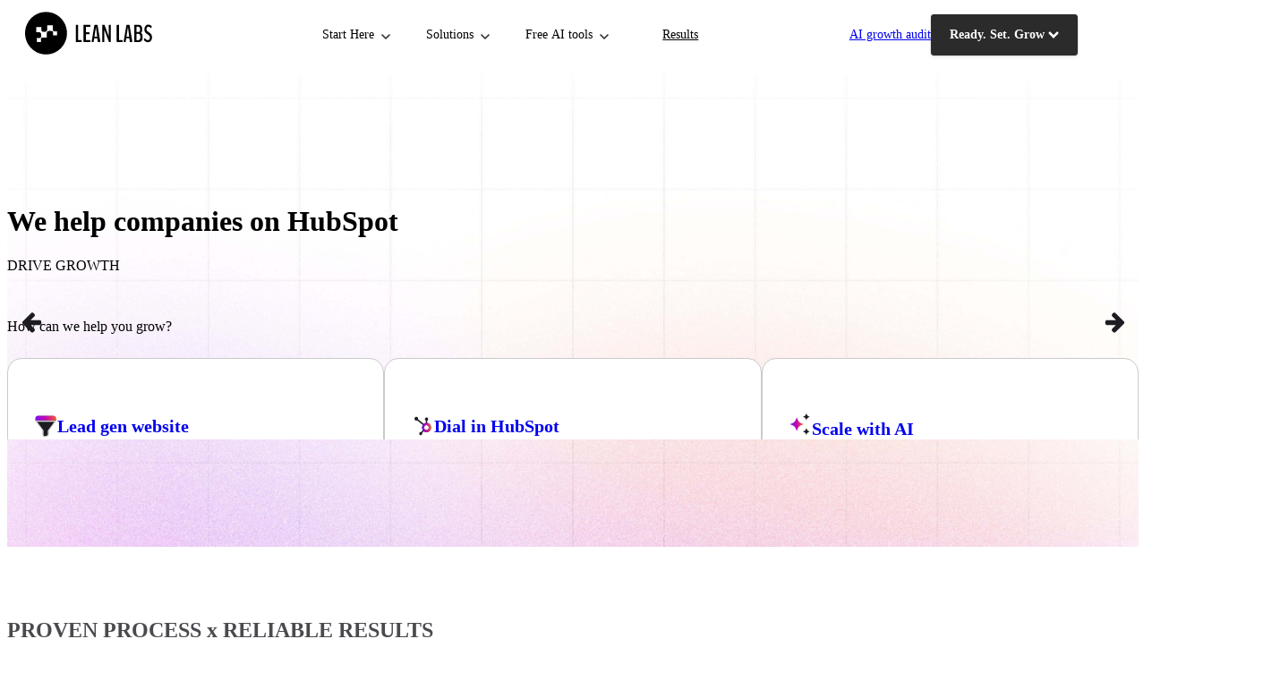

--- FILE ---
content_type: text/html; charset=UTF-8
request_url: https://www.leanlabs.com/
body_size: 85778
content:
<!doctype html><html lang="en"><head>
        <meta charset="utf-8">
        <title>Double Your Marketing ROI | Proven Growth Strategies | Lean Labs</title>
        <meta name="description" content="Lean Labs boosts marketing ROI for SaaS and B2B companies, driving significant growth through expert strategies, lead generation, and website optimization. Transform your business today.">
        
        <meta property="og:image" content="https://www.leanlabs.com/hubfs/LL%20V4.1/LL%20Featured%20Image.png">
        <meta property="og:image:alt" content="LL Featured Image">
        <meta property="og:image:width" content="1206">
        <meta property="og:image:height" content="602">
        <meta name="twitter:image" content="https://www.leanlabs.com/hubfs/LL%20V4.1/LL%20Featured%20Image.png">
        <meta name="twitter:image:alt" content="LL Featured Image">
        <meta name="twitter:card" content="summary_large_image">
        

        
        

        <link rel="SHORTCUT ICON" href="https://www.leanlabs.com/hubfs/LL%20V4.1/LL%20favicon.png">

        

        

        
        
        <style>@layer base, base-overrides, modules, custom-styles;@layer custom-styles{:root{--supporting-1:#c109af;--supporting-2:#47168b;--supporting-3:#ff6221;--supporting-4:#000;--supporting-5:#202020;--supporting-6:#2b2b2b;--supporting-7:#3a3a3a;--supporting-8:#4b4b4b;--supporting-9:#5d5d5d;--supporting-10:#8b8b8b;--supporting-11:#8a8a8a;--supporting-12:#d5d2e9;--supporting-13:#d0d0df;--supporting-14:#ceceea;--supporting-15:#eadafd;--secondary-dark:#1e2020}sup{font-size:60%}.mb-60{margin-bottom:60px}.g-text{background-clip:text;-webkit-background-clip:text;background-image:linear-gradient(90deg,#7612fa .55%,#c109af 49.48%,#ff6221 98.42%);-webkit-text-fill-color:transparent;color:transparent}.text-grey{color:#a5a5a5}.text-label{background:var(--light);border:1px solid var(--indigo-40);border-radius:100px;box-shadow:0 2px 4px 0 hsla(0,0%,7%,.08),0 1px 1px 0 rgba(44,64,94,.04),0 0 0 1px hsla(0,0%,7%,.06)}.text-label,.text-label_black{align-items:center;display:inline-flex;padding:8px 16px;text-transform:uppercase;width:fit-content}.text-label_black{background:var(--black);border:1px solid #202020;border-radius:100px}.text-label_grey{background:#111;border:3px solid #202020;padding:16px 24px}.text-label_grey,.text-label_grey2{align-items:center;border-radius:100px;display:inline-flex;text-transform:uppercase;width:fit-content}.text-label_grey2{background:#202020;box-shadow:0 2px 4px 0 hsla(0,0%,7%,.08),0 1px 1px 0 rgba(44,64,94,.04),0 0 0 1px hsla(0,0%,7%,.06);padding:8px 16px}.text-label_white{align-items:center;background:var(--white);border:1px solid #cacaca;border-radius:100px;display:inline-flex;gap:1rem;padding:16px 24px;text-transform:uppercase}.text-label_outline{align-items:center;backdrop-filter:blur(58px);background:linear-gradient(92deg,hsla(0,0%,100%,0) 5.31%,hsla(0,0%,100%,.02) 87.71%);border:1px solid #8b8b8b;border-radius:8px;display:inline-block;padding:16px 20px}.gradient-border__bottom.sr-col{position:relative}.gradient-border__bottom .content-wrapper{position:relative;z-index:2}.gradient-border__bottom.sr-col:after{background:linear-gradient(90deg,#7612fa .55%,#c109af 49.48%,#ff6221 98.42%);border-bottom-left-radius:32px;border-bottom-right-radius:32px;bottom:-20px;content:"";height:40px;left:50%;position:absolute;transform:translateX(-50%);width:calc(100% - 30px);z-index:1}.btn-none,.cta-group .btn-none,.cta-group .btn-wrapper.btn-none-wrapper :is(.cta-button,.cta_button,[data-hubspot-cta-id]),a[href]:not([class]){color:var(--dark);text-decoration:underline;text-decoration-color:var(--dark);text-decoration-thickness:3px;text-underline-offset:4px;transition:all .15s ease-in-out}.btn-none:is(:hover,:focus),.cta-group .btn-none:is(:hover,:focus),.cta-group .btn-wrapper.btn-none-wrapper :is(.cta-button,.cta_button,[data-hubspot-cta-id]):is(:hover,:focus),a[href]:not([class]):is(:hover,:focus){color:var(--supporting-7);text-underline-offset:8px}.cta-white :is(.btn-wrapper.btn-none-wrapper .cta-button,.underlined,.underlined-cta-white a.cta_button){color:#fff;text-decoration-color:var(--white)}.cta-white :is(.btn-wrapper.btn-none-wrapper .cta-button,.underlined,.underlined-cta-white a.cta_button):hover{color:#fff;text-decoration-color:var(--white)}.hero-underline{position:relative}.hero-underline:after{background:linear-gradient(90deg,#7612fa .55%,#c109af 49.48%,#ff6221 98.42%);border-radius:20px;bottom:2px;content:"";height:5px;left:0;position:absolute;transform:rotate(-1.5deg);width:100%}.dnd-section:has(.section-radius){border-radius:40px;overflow:hidden}.dnd-section:has(.section-radius__top){border-top-left-radius:40px;border-top-right-radius:40px;overflow:hidden}.dnd-section:has(.section-radius__bottom){border-bottom-left-radius:40px;border-bottom-right-radius:40px;overflow:hidden}.card-glow.sr_module{position:relative}.card-glow .sr-col .content-wrapper{background:radial-gradient(circle at 100% 100%,#141414 0,#141414 14px,transparent 0) 0 0/16px 16px no-repeat,radial-gradient(circle at 0 100%,#141414 0,#141414 14px,transparent 0) 100% 0/16px 16px no-repeat,radial-gradient(circle at 100% 0,#141414 0,#141414 14px,transparent 0) 0 100%/16px 16px no-repeat,radial-gradient(circle at 0 0,#141414 0,#141414 14px,transparent 0) 100% 100%/16px 16px no-repeat,linear-gradient(#141414,#141414) 50% 50%/calc(100% - 4px) calc(100% - 32px) no-repeat,linear-gradient(#141414,#141414) 50% 50%/calc(100% - 32px) calc(100% - 4px) no-repeat,linear-gradient(40deg,#aa1e9f,#242527 46%);border-radius:16px;overflow:hidden;position:relative}.card-glow .sr-col .content-wrapper:before{background:rgba(26,26,26,.5);box-shadow:inset 0 -28px 84px -24px rgba(226,232,255,.12);z-index:1}.card-glow .sr-col .content-wrapper:after,.card-glow .sr-col .content-wrapper:before{border-radius:16px;content:"";height:calc(100% - 2px);left:50%;position:absolute;top:50%;transform:translate(-50%,-50%);width:calc(100% - 2px)}.card-glow .sr-col .content-wrapper:after{background:linear-gradient(213deg,#242527 78.42%,#7a1c71 105.6%);z-index:0}.card-glow :is(.heading,.col-content,.responsive-image){position:relative;z-index:2}.card-gradient_1 .column-inner{height:100%;position:relative;width:100%}.card-gradient_1 .column-inner:before{background:linear-gradient(90deg,#7612fa .55%,#c109af 49.48%,#ff6221 98.42%);bottom:0;content:"";filter:blur(16px);height:10px;left:0;opacity:.5;position:absolute;transition:all .25s ease;width:100%;z-index:1}.card-gradient_1 .content-wrapper{position:relative;z-index:2}.offset-video .sr-video{margin-top:-1rem}.stretched-image :is(.content-wrapper,.responsive-image){height:100%}.stretched-image .responsive-image img{height:100%;object-fit:cover}.spaced-headings .headings{padding-left:30px;padding-right:30px}.no-cta-stretch .cta-group{margin-top:0}.content-justify-center .content-wrapper{justify-content:center}.content-justify-between .content-wrapper{justify-content:space-between}.full-column-cta .content-wrapper{position:relative}.full-column-cta .content-wrapper .cta-group{align-self:unset;height:100%;inset:0;margin:0;position:absolute;width:100%}.full-column-cta .content-wrapper .cta-group :is(div,span,a,button){display:block;height:100%;opacity:0;width:100%}.full-column-cta .content-wrapper .responsive-image img{transform:scale(1);transition:transform .25s ease}.full-column-cta .content-wrapper:is(:hover,:focus-within) .responsive-image img{transform:scale(1.025)}.event-details{border:1px solid #cacaca;border-radius:1rem;list-style:none;margin:0 0 40px;max-width:290px;padding:20px}.links-list{column-gap:10px;display:flex;row-gap:16px}.dnd-section:has(.full-lp-layout)>.row-fluid{border:1px solid #a5a5a5;border-radius:16px;overflow:hidden}.image-cover .content-wrapper{overflow:hidden;padding:0!important}.image-cover,.image-cover .responsive-image,.image-cover .responsive-image img{height:100%}.image-cover .responsive-image img{object-fit:cover}.image-position-right .responsive-image img{object-position:right}@media(min-width:768px){.dnd-section:has(.full-lp-layout)>.row-fluid{flex-wrap:wrap}.dnd-section:has(.full-lp-layout)>.row-fluid .span6{width:100%}.full-lp-layout .row-gap{row-gap:40px}}@media(min-width:992px){.hero-underline:after{height:10px}.dnd-section:has(.section-radius){border-radius:100px}.dnd-section:has(.section-radius__top){border-top-left-radius:100px;border-top-right-radius:100px;overflow:hidden}.dnd-section:has(.section-radius__bottom){border-bottom-left-radius:100px;border-bottom-right-radius:100px;overflow:hidden}.offset-video .sr-video{margin-top:-280px}.meeting-arrows .meetings-iframe-container{position:relative}.meeting-arrows .meetings-iframe-container:before{background-position:50%;background-repeat:no-repeat;background-size:contain;content:url("data:image/svg+xml;charset=utf-8,%3Csvg xmlns='http://www.w3.org/2000/svg' width='74' height='79' fill='none' viewBox='0 0 74 79'%3E%3Cpath stroke='%23292929' stroke-linecap='round' stroke-linejoin='round' stroke-miterlimit='10' stroke-width='3' d='m55.832 37.57 6.935-23.355-27.644 7.714'/%3E%3Cpath stroke='%23292929' stroke-linecap='round' stroke-linejoin='round' stroke-miterlimit='10' stroke-width='3' d='M60.456 15.82C47.226 41.613 1.27 34.52 4.052 58.909'/%3E%3C/svg%3E");left:0;position:absolute;top:53%}.meeting-arrows .meetings-iframe-container:after{background-position:50%;background-repeat:no-repeat;background-size:contain;content:url("data:image/svg+xml;charset=utf-8,%3Csvg xmlns='http://www.w3.org/2000/svg' width='90' height='41' fill='none' viewBox='0 0 90 41'%3E%3Cpath stroke='%23292929' stroke-linecap='round' stroke-linejoin='round' stroke-miterlimit='10' stroke-width='3' d='M6.93 37.426c7.197-10.454 17-20.234 29.072-24.752 3.667-1.38 8.7-2.437 12.131.103 4.394 3.344 2.768 13.387-3.29 13.913-3.288.26-5.155-3.293-4.144-6.108.509-1.665 1.743-2.986 3.157-4.092 11.87-9.752 29.44-13.892 43.699-6.948'/%3E%3Cpath stroke='%23292929' stroke-linecap='round' stroke-linejoin='round' stroke-miterlimit='10' stroke-width='3' d='M25.573 30.344c-3.87.525-17.297 8.583-21.073 8.958.725-1.845 1.176-3.755 1.75-5.693.638-2.211.882-4.458 1.003-6.676'/%3E%3C/svg%3E");position:absolute;right:-1rem;top:1rem}.meeting-arrows.plus .meetings-iframe-container:after{top:-3rem}.meeting-arrows.plus .meetings-iframe-container:before{left:-5rem;top:80%}.results-bento-cards .mt{margin-top:5rem}.results-bento-cards .mb{margin-bottom:5rem}}@media(min-width:1200px){.dnd-section:has(.full-lp-layout)>.row-fluid .span6{max-width:50%;width:100%}.dnd-section:has(.full-lp-layout)>.row-fluid .span6 :is(.dnd-row,.row-fluid,.dnd-module,.hs_cos_wrapper_type_module,.sr_module){height:100%}.full-lp-layout{align-items:center;display:flex}.meeting-arrows .meetings-iframe-container:before{left:-5rem}.meeting-arrows .meetings-iframe-container:after{right:-6rem}.meeting-arrows.plus .meetings-iframe-container:before{bottom:0;left:-6rem;top:80%}.meeting-arrows.plus .meetings-iframe-container:after{right:1rem;top:-3rem}}@media(min-width:1695px){.meeting-arrows .meetings-iframe-container:before{left:0}.meeting-arrows .meetings-iframe-container:after{right:-1rem}.meeting-arrows.plus .meetings-iframe-container:before{bottom:0;left:-5rem;top:unset}.meeting-arrows.plus .meetings-iframe-container:after{top:-3rem}}@media(min-width:3500px){.dnd-section:has(.bg-image-off){background-image:none!important}}}@layer base{*,:after,:before{box-sizing:border-box}html{font-family:sans-serif;-webkit-text-size-adjust:100%;-webkit-tap-highlight-color:rgba(0,0,0,0)}article,aside,figcaption,figure,footer,header,hgroup,main,nav,section{display:block}body{background-color:#fff;color:#212529;font-family:-apple-system,BlinkMacSystemFont,Segoe UI,Roboto,Helvetica Neue,Arial,Noto Sans,Liberation Sans,sans-serif,Apple Color Emoji,Segoe UI Emoji,Segoe UI Symbol,Noto Color Emoji;font-size:1rem;font-weight:400;line-height:1.5;margin:0;text-align:left;-webkit-font-smoothing:antialiased;-moz-osx-font-smoothing:grayscale;text-rendering:optimizeLegibility}[tabindex="-1"]:focus:not(:focus-visible){outline:0!important}hr{box-sizing:content-box;height:0;overflow:visible}h1,h2,h3,h4,h5,h6{margin-bottom:.5rem;margin-top:0}p{margin-bottom:1.25rem;margin-top:0}abbr[data-original-title],abbr[title]{border-bottom:0;cursor:help;text-decoration:underline;-webkit-text-decoration:underline dotted;text-decoration:underline dotted;-webkit-text-decoration-skip-ink:none;text-decoration-skip-ink:none}address{font-style:normal;line-height:inherit}address,dl,ol,ul{margin-bottom:1rem}dl,ol,ul{margin-top:0}ol ol,ol ul,ul ol,ul ul{margin-bottom:0}dt{font-weight:600}dd{margin-bottom:.5rem;margin-left:0}blockquote{margin:0 0 1rem}b,strong{font-weight:600}small{font-size:80%}sub,sup{font-size:75%;line-height:0;position:relative;vertical-align:baseline}sub{bottom:-.25em}sup{top:-.5em}a{background-color:transparent;color:#007bff;text-decoration:none}a:hover{color:#0056b3;text-decoration:underline}a:not([href]):not([class]),a:not([href]):not([class]):hover{color:inherit;text-decoration:none}code,kbd,pre,samp{font-family:SFMono-Regular,Menlo,Monaco,Consolas,Liberation Mono,Courier New,monospace;font-size:1em}pre{margin-bottom:1rem;margin-top:0;overflow:auto;-ms-overflow-style:scrollbar}figure{margin:0 0 1rem}img{border-style:none;vertical-align:middle}img,video{height:auto;max-width:100%}svg{overflow:hidden;vertical-align:middle}table{border-collapse:collapse}caption{caption-side:bottom;color:#6c757d;padding-bottom:.75rem;padding-top:.75rem;text-align:left}th{text-align:inherit;text-align:-webkit-match-parent}label{display:inline-block;margin-bottom:.5rem}button{border-radius:0}button:focus:not(:focus-visible){outline:0}button,input,optgroup,select,textarea{font-family:inherit;font-size:inherit;line-height:inherit;margin:0}button,input{overflow:visible}button,select{text-transform:none}[role=button]{cursor:pointer}select{word-wrap:normal}[type=button],[type=reset],[type=submit],button{-webkit-appearance:none}[type=button]:not(:disabled),[type=reset]:not(:disabled),[type=submit]:not(:disabled),button:not(:disabled){cursor:pointer}[type=button]::-moz-focus-inner,[type=reset]::-moz-focus-inner,[type=submit]::-moz-focus-inner,button::-moz-focus-inner{border-style:none;padding:0}input[type=checkbox],input[type=radio]{box-sizing:border-box;padding:0}textarea{overflow:auto;resize:vertical}fieldset{border:0;margin:0;min-width:0;padding:0}legend{color:inherit;display:block;font-size:1.5rem;line-height:inherit;margin-bottom:.5rem;max-width:100%;padding:0;white-space:normal;width:100%}progress{vertical-align:baseline}[type=number]::-webkit-inner-spin-button,[type=number]::-webkit-outer-spin-button{height:auto}[type=search]{-webkit-appearance:none;outline-offset:-2px}[type=search]::-webkit-search-decoration{-webkit-appearance:none}::-webkit-file-upload-button{-webkit-appearance:button;font:inherit}output{display:inline-block}summary{cursor:pointer;display:list-item}template{display:none}[hidden]{display:none!important}.show-for-sr{border:0!important;height:1px!important;overflow:hidden!important;padding:0!important;position:absolute!important;white-space:nowrap!important;width:1px!important}@media (max-width:767px){.show-for-sr--mobile{border:0!important;height:1px!important;overflow:hidden!important;padding:0!important;position:absolute!important;white-space:nowrap!important;width:1px!important}}:root{--column-gap:2.13%;--column-width-multiplier:8.333}.row-fluid{display:flex;flex-wrap:wrap;width:100%}.row-fluid .span1,.row-fluid .span10,.row-fluid .span11,.row-fluid .span12,.row-fluid .span2,.row-fluid .span3,.row-fluid .span4,.row-fluid .span5,.row-fluid .span6,.row-fluid .span7,.row-fluid .span8,.row-fluid .span9{width:100%}@media (min-width:768px){.row-fluid{flex-wrap:nowrap;justify-content:space-between}.row-fluid .span1{width:calc(var(--column-width-multiplier)*1%*1 - var(--column-gap)*var(--column-width-multiplier)*11/100)}.row-fluid .span2{width:calc(var(--column-width-multiplier)*1%*2 - var(--column-gap)*var(--column-width-multiplier)*10/100)}.row-fluid .span3{width:calc(var(--column-width-multiplier)*1%*3 - var(--column-gap)*var(--column-width-multiplier)*9/100)}.row-fluid .span4{width:calc(var(--column-width-multiplier)*1%*4 - var(--column-gap)*var(--column-width-multiplier)*8/100)}.row-fluid .span5{width:calc(var(--column-width-multiplier)*1%*5 - var(--column-gap)*var(--column-width-multiplier)*7/100)}.row-fluid .span6{width:calc(var(--column-width-multiplier)*1%*6 - var(--column-gap)*var(--column-width-multiplier)*6/100)}.row-fluid .span7{width:calc(var(--column-width-multiplier)*1%*7 - var(--column-gap)*var(--column-width-multiplier)*5/100)}.row-fluid .span8{width:calc(var(--column-width-multiplier)*1%*8 - var(--column-gap)*var(--column-width-multiplier)*4/100)}.row-fluid .span9{width:calc(var(--column-width-multiplier)*1%*9 - var(--column-gap)*var(--column-width-multiplier)*3/100)}.row-fluid .span10{width:calc(var(--column-width-multiplier)*1%*10 - var(--column-gap)*var(--column-width-multiplier)*2/100)}.row-fluid .span11{width:calc(var(--column-width-multiplier)*1%*11 - var(--column-gap)*var(--column-width-multiplier)*1/100)}}:not(.hs-inline-edit) .hs-video-placeholder{display:none}.hs-placeholder{background-color:#eaf0f6;border:1px solid #cbd6e2;border-radius:3px;color:#506e91;font-size:12px;font-weight:500;line-height:16px;padding:7px 12px;position:relative;text-align:center;z-index:99}.hs-placeholder *{margin:0}.hs-video-placeholder__title{font-size:14px!important;font-weight:600!important;line-height:normal!important;margin-bottom:10px!important;margin-top:0!important;padding:0!important}.hs-video-placeholder__description,.hs-video-placeholder__title{color:#7c98b6!important;font-family:Helvetica Neue,Helvetica,Arial,sans-serif!important;font-style:italic!important;text-shadow:0 -1px 0 hsla(0,0%,100%,.5)!important}.hs-video-placeholder__description{font-weight:400!important;line-height:1.6!important;margin:0!important}.hs-inline-edit .hs-video-placeholder{background-color:#f5f8fa!important;border:1px dashed #516f90!important;display:block!important;font-size:14px!important;margin:2px 1px!important;outline:1px dashed #fff!important;text-align:center!important}.hs-video-placeholder>*{box-sizing:border-box!important;display:block!important;margin:1px!important;padding:12px!important;width:calc(100% - 2px)!important}.hs-overlay-background{backdrop-filter:blur(2px);-webkit-backdrop-filter:blur(2px);background:rgba(0,0,0,.2);inset:0;opacity:0;position:fixed;transition:opacity .5s ease 0s,visibility .5s ease 0s;visibility:hidden;z-index:999999}.hs-overlay-background.open{opacity:1;visibility:visible}html.hs-payments--overlay-open{height:100%;overflow:hidden;position:relative}.hs-overlay{background-color:#fff;bottom:0;height:calc(100% - 50px);left:0;position:fixed;right:0;top:100%;transform:translateY(0);visibility:hidden;width:100vw;z-index:1000000}.hs-overlay,.hs-overlay.open{transition:transform .5s ease 0s,visibility .5s ease 0s}.hs-overlay.open{transform:translateY(-100%);visibility:visible}.hs-overlay .payments-iframe-container{height:100%;width:100%}.hs-overlay .payments-iframe-container iframe{height:100%!important}button.hs-overlay__close--top{align-items:center;background:#fff;border:none;border-radius:50%;display:flex;height:30px;outline-color:#33475b;padding:5px;position:absolute;right:16px;top:-40px;width:30px}button.hs-overlay__close--top svg,button.hs-overlay__close--top svg path{fill:#7c98b6}button.hs-overlay__close--top:focus svg,button.hs-overlay__close--top:focus svg path,button.hs-overlay__close--top:hover svg,button.hs-overlay__close--top:hover svg path{fill:#33475b}@media screen and (min-width:768px){button.hs-overlay__close--top{background:transparent;right:16px;top:16px}}button.hs-overlay__close--bottom{background:none;border:none;bottom:16px;color:#33475b;font-family:Avenir Next W02,Helvetica,Arial,sans-serif;font-size:14px;font-weight:400;opacity:0;outline-color:#33475b;padding:5px;position:absolute;right:16px;top:auto}button.hs-overlay__close--bottom:focus{opacity:1}.oembed_container{display:inline-block;height:100%;position:relative;width:100%}.iframe_wrapper{height:0;padding-bottom:56.25%;position:relative}.iframe_wrapper.size-auto iframe,.iframe_wrapper.size-auto_full_width iframe{aspect-ratio:var(--aspect);height:auto!important;width:100%!important}.oembed_custom-thumbnail,.oembed_custom-thumbnail:active,.oembed_custom-thumbnail:focus,.oembed_custom-thumbnail:hover{align-items:center;appearance:none;background-color:transparent;background-position:50%;background-repeat:no-repeat;background-size:cover;border:none;border-radius:0;display:flex;height:100%;justify-content:center;left:0;margin:0;padding:0;position:absolute;top:0;width:100%;z-index:1}.oembed_custom-thumbnail_icon{align-items:center;cursor:pointer;display:flex;justify-content:center;width:100%}.oembed_custom-thumbnail_icon svg{display:block;height:auto;width:12%}:root .oembed_custom-thumbnail_icon svg,_:-ms-fullscreen{max-width:none}.oembed_custom-thumbnail--hide{display:none}.embed_container{display:inline-block;height:100%;position:relative;width:100%}.embed_container iframe{left:0;max-height:100%;max-width:100%;position:absolute;right:0;top:0}.oembed-info{height:1px;left:-10000px;overflow:hidden;position:absolute;top:auto;width:1px}.sr-bg-video,.sr-bg-video-wrapper{background-size:cover;height:auto;left:0;min-height:100%;min-width:100%;object-fit:cover;overflow:hidden;position:absolute;top:0;width:auto}.container,.container-fluid,.container-large,.container-lg,.container-md,.container-sm,.container-small,.container-xl{margin-left:auto;margin-right:auto;padding-left:15px;padding-right:15px;width:100%}@media (min-width:576px){.container,.container-sm{max-width:540px}}@media (min-width:768px){.container,.container-md,.container-sm{max-width:720px}}@media (min-width:992px){.container,.container-lg,.container-md,.container-sm{max-width:960px}}@media (min-width:1200px){.container,.container-lg,.container-md,.container-sm,.container-xl{max-width:1140px}}.container-fluid.body_dnd_area,[data-global-resource-path]>.container-fluid,body>.container-fluid{padding:0}.container-fluid.body_dnd_area,.container-fluid.body_dnd_area2{max-width:1695px}.row{display:flex;flex-wrap:wrap;margin-left:-15px;margin-right:-15px}.row-gap{row-gap:30px}.no-gutters{margin-left:0;margin-right:0}.no-gutters>.col,.no-gutters>[class*=col-]{padding-left:0;padding-right:0}.col,.col-1,.col-10,.col-11,.col-12,.col-2,.col-3,.col-4,.col-5,.col-6,.col-7,.col-8,.col-9,.col-auto,.col-lg,.col-lg-1,.col-lg-10,.col-lg-11,.col-lg-12,.col-lg-2,.col-lg-3,.col-lg-4,.col-lg-5,.col-lg-6,.col-lg-7,.col-lg-8,.col-lg-9,.col-lg-auto,.col-md,.col-md-1,.col-md-10,.col-md-11,.col-md-12,.col-md-2,.col-md-3,.col-md-4,.col-md-5,.col-md-6,.col-md-7,.col-md-8,.col-md-9,.col-md-auto,.col-sm,.col-sm-1,.col-sm-10,.col-sm-11,.col-sm-12,.col-sm-2,.col-sm-3,.col-sm-4,.col-sm-5,.col-sm-6,.col-sm-7,.col-sm-8,.col-sm-9,.col-sm-auto,.col-xl,.col-xl-1,.col-xl-10,.col-xl-11,.col-xl-12,.col-xl-2,.col-xl-25,.col-xl-3,.col-xl-4,.col-xl-5,.col-xl-6,.col-xl-7,.col-xl-8,.col-xl-9,.col-xl-auto,.col-xxl,.col-xxl-1,.col-xxl-10,.col-xxl-11,.col-xxl-12,.col-xxl-2,.col-xxl-3,.col-xxl-4,.col-xxl-5,.col-xxl-6,.col-xxl-7,.col-xxl-8,.col-xxl-9,.col-xxl-auto{padding-left:15px;padding-right:15px;position:relative;width:100%}.col{flex-basis:0;flex-grow:1;max-width:100%}.row-cols-1>*{flex:0 0 100%;max-width:100%}.row-cols-2>*{flex:0 0 50%;max-width:50%}.row-cols-3>*{flex:0 0 33.333333%;max-width:33.333333%}.row-cols-4>*{flex:0 0 25%;max-width:25%}.row-cols-5>*{flex:0 0 20%;max-width:20%}.row-cols-6>*{flex:0 0 16.666667%;max-width:16.666667%}.col-auto{flex:0 0 auto;max-width:100%;width:auto}.col-1{flex:0 0 8.333333%;max-width:8.333333%}.col-2{flex:0 0 16.666667%;max-width:16.666667%}.col-3{flex:0 0 25%;max-width:25%}.col-4{flex:0 0 33.333333%;max-width:33.333333%}.col-5{flex:0 0 41.666667%;max-width:41.666667%}.col-6{flex:0 0 50%;max-width:50%}.col-7{flex:0 0 58.333333%;max-width:58.333333%}.col-8{flex:0 0 66.666667%;max-width:66.666667%}.col-9{flex:0 0 75%;max-width:75%}.col-10{flex:0 0 83.333333%;max-width:83.333333%}.col-11{flex:0 0 91.666667%;max-width:91.666667%}.col-12{flex:0 0 100%;max-width:100%}.order-first{order:-1}.order-last{order:13}.order-0{order:0}.order-1{order:1}.order-2{order:2}.order-3{order:3}.order-4{order:4}.order-5{order:5}.order-6{order:6}.order-7{order:7}.order-8{order:8}.order-9{order:9}.order-10{order:10}.order-11{order:11}.order-12{order:12}.offset-1{margin-left:8.333333%}.offset-2{margin-left:16.666667%}.offset-3{margin-left:25%}.offset-4{margin-left:33.333333%}.offset-5{margin-left:41.666667%}.offset-6{margin-left:50%}.offset-7{margin-left:58.333333%}.offset-8{margin-left:66.666667%}.offset-9{margin-left:75%}.offset-10{margin-left:83.333333%}.offset-11{margin-left:91.666667%}[grid-na-col="1"]{grid-column:span 1}[grid-na-col="2"]{grid-column:span 2}[grid-na-col="3"]{grid-column:span 3}[grid-na-col="4"]{grid-column:span 4}[grid-na-col="5"]{grid-column:span 5}[grid-na-col="6"]{grid-column:span 6}[grid-na-col="7"]{grid-column:span 7}[grid-na-col="8"]{grid-column:span 8}[grid-na-col="9"]{grid-column:span 9}[grid-na-col="10"]{grid-column:span 10}[grid-na-col="11"]{grid-column:span 11}[grid-na-col="12"]{grid-column:span 12}[grid-na-row="1"]{grid-row:span 1}[grid-na-row="2"]{grid-row:span 2}[grid-na-row="3"]{grid-row:span 3}[grid-na-row="4"]{grid-row:span 4}[grid-na-row="5"]{grid-row:span 5}[grid-na-row="6"]{grid-row:span 6}[grid-na-row="7"]{grid-row:span 7}[grid-na-row="8"]{grid-row:span 8}[grid-na-row="9"]{grid-row:span 9}[grid-na-row="10"]{grid-row:span 10}[grid-na-row="11"]{grid-row:span 11}[grid-na-row="12"]{grid-row:span 12}@media (min-width:576px){.col-sm{flex-basis:0;flex-grow:1;max-width:100%}.row-cols-sm-1>*{flex:0 0 100%;max-width:100%}.row-cols-sm-2>*{flex:0 0 50%;max-width:50%}.row-cols-sm-3>*{flex:0 0 33.333333%;max-width:33.333333%}.row-cols-sm-4>*{flex:0 0 25%;max-width:25%}.row-cols-sm-5>*{flex:0 0 20%;max-width:20%}.row-cols-sm-6>*{flex:0 0 16.666667%;max-width:16.666667%}.col-sm-auto{flex:0 0 auto;max-width:100%;width:auto}.col-sm-1{flex:0 0 8.333333%;max-width:8.333333%}.col-sm-2{flex:0 0 16.666667%;max-width:16.666667%}.col-sm-3{flex:0 0 25%;max-width:25%}.col-sm-4{flex:0 0 33.333333%;max-width:33.333333%}.col-sm-5{flex:0 0 41.666667%;max-width:41.666667%}.col-sm-6{flex:0 0 50%;max-width:50%}.col-sm-7{flex:0 0 58.333333%;max-width:58.333333%}.col-sm-8{flex:0 0 66.666667%;max-width:66.666667%}.col-sm-9{flex:0 0 75%;max-width:75%}.col-sm-10{flex:0 0 83.333333%;max-width:83.333333%}.col-sm-11{flex:0 0 91.666667%;max-width:91.666667%}.col-sm-12{flex:0 0 100%;max-width:100%}.order-sm-first{order:-1}.order-sm-last{order:13}.order-sm-0{order:0}.order-sm-1{order:1}.order-sm-2{order:2}.order-sm-3{order:3}.order-sm-4{order:4}.order-sm-5{order:5}.order-sm-6{order:6}.order-sm-7{order:7}.order-sm-8{order:8}.order-sm-9{order:9}.order-sm-10{order:10}.order-sm-11{order:11}.order-sm-12{order:12}.offset-sm-0{margin-left:0}.offset-sm-1{margin-left:8.333333%}.offset-sm-2{margin-left:16.666667%}.offset-sm-3{margin-left:25%}.offset-sm-4{margin-left:33.333333%}.offset-sm-5{margin-left:41.666667%}.offset-sm-6{margin-left:50%}.offset-sm-7{margin-left:58.333333%}.offset-sm-8{margin-left:66.666667%}.offset-sm-9{margin-left:75%}.offset-sm-10{margin-left:83.333333%}.offset-sm-11{margin-left:91.666667%}[grid-sm-col="1"]{grid-column:span 1}[grid-sm-col="2"]{grid-column:span 2}[grid-sm-col="3"]{grid-column:span 3}[grid-sm-col="4"]{grid-column:span 4}[grid-sm-col="5"]{grid-column:span 5}[grid-sm-col="6"]{grid-column:span 6}[grid-sm-col="7"]{grid-column:span 7}[grid-sm-col="8"]{grid-column:span 8}[grid-sm-col="9"]{grid-column:span 9}[grid-sm-col="10"]{grid-column:span 10}[grid-sm-col="11"]{grid-column:span 11}[grid-sm-col="12"]{grid-column:span 12}[grid-sm-row="1"]{grid-row:span 1}[grid-sm-row="2"]{grid-row:span 2}[grid-sm-row="3"]{grid-row:span 3}[grid-sm-row="4"]{grid-row:span 4}[grid-sm-row="5"]{grid-row:span 5}[grid-sm-row="6"]{grid-row:span 6}[grid-sm-row="7"]{grid-row:span 7}[grid-sm-row="8"]{grid-row:span 8}[grid-sm-row="9"]{grid-row:span 9}[grid-sm-row="10"]{grid-row:span 10}[grid-sm-row="11"]{grid-row:span 11}[grid-sm-row="12"]{grid-row:span 12}}@media (min-width:768px){.col-md{flex-basis:0;flex-grow:1;max-width:100%}.row-cols-md-1>*{flex:0 0 100%;max-width:100%}.row-cols-md-2>*{flex:0 0 50%;max-width:50%}.row-cols-md-3>*{flex:0 0 33.333333%;max-width:33.333333%}.row-cols-md-4>*{flex:0 0 25%;max-width:25%}.row-cols-md-5>*{flex:0 0 20%;max-width:20%}.row-cols-md-6>*{flex:0 0 16.666667%;max-width:16.666667%}.col-md-auto{flex:0 0 auto;max-width:100%;width:auto}.col-md-1{flex:0 0 8.333333%;max-width:8.333333%}.col-md-2{flex:0 0 16.666667%;max-width:16.666667%}.col-md-3{flex:0 0 25%;max-width:25%}.col-md-4{flex:0 0 33.333333%;max-width:33.333333%}.col-md-5{flex:0 0 41.666667%;max-width:41.666667%}.col-md-6{flex:0 0 50%;max-width:50%}.col-md-7{flex:0 0 58.333333%;max-width:58.333333%}.col-md-8{flex:0 0 66.666667%;max-width:66.666667%}.col-md-9{flex:0 0 75%;max-width:75%}.col-md-10{flex:0 0 83.333333%;max-width:83.333333%}.col-md-11{flex:0 0 91.666667%;max-width:91.666667%}.col-md-12{flex:0 0 100%;max-width:100%}.order-md-first{order:-1}.order-md-last{order:13}.order-md-0{order:0}.order-md-1{order:1}.order-md-2{order:2}.order-md-3{order:3}.order-md-4{order:4}.order-md-5{order:5}.order-md-6{order:6}.order-md-7{order:7}.order-md-8{order:8}.order-md-9{order:9}.order-md-10{order:10}.order-md-11{order:11}.order-md-12{order:12}.offset-md-0{margin-left:0}.offset-md-1{margin-left:8.333333%}.offset-md-2{margin-left:16.666667%}.offset-md-3{margin-left:25%}.offset-md-4{margin-left:33.333333%}.offset-md-5{margin-left:41.666667%}.offset-md-6{margin-left:50%}.offset-md-7{margin-left:58.333333%}.offset-md-8{margin-left:66.666667%}.offset-md-9{margin-left:75%}.offset-md-10{margin-left:83.333333%}.offset-md-11{margin-left:91.666667%}[grid-md-col="1"]{grid-column:span 1}[grid-md-col="2"]{grid-column:span 2}[grid-md-col="3"]{grid-column:span 3}[grid-md-col="4"]{grid-column:span 4}[grid-md-col="5"]{grid-column:span 5}[grid-md-col="6"]{grid-column:span 6}[grid-md-col="7"]{grid-column:span 7}[grid-md-col="8"]{grid-column:span 8}[grid-md-col="9"]{grid-column:span 9}[grid-md-col="10"]{grid-column:span 10}[grid-md-col="11"]{grid-column:span 11}[grid-md-col="12"]{grid-column:span 12}[grid-md-row="1"]{grid-row:span 1}[grid-md-row="2"]{grid-row:span 2}[grid-md-row="3"]{grid-row:span 3}[grid-md-row="4"]{grid-row:span 4}[grid-md-row="5"]{grid-row:span 5}[grid-md-row="6"]{grid-row:span 6}[grid-md-row="7"]{grid-row:span 7}[grid-md-row="8"]{grid-row:span 8}[grid-md-row="9"]{grid-row:span 9}[grid-md-row="10"]{grid-row:span 10}[grid-md-row="11"]{grid-row:span 11}[grid-md-row="12"]{grid-row:span 12}}@media (min-width:992px){.col-lg{flex-basis:0;flex-grow:1;max-width:100%}.row-cols-lg-1>*{flex:0 0 100%;max-width:100%}.row-cols-lg-2>*{flex:0 0 50%;max-width:50%}.row-cols-lg-3>*{flex:0 0 33.333333%;max-width:33.333333%}.row-cols-lg-4>*{flex:0 0 25%;max-width:25%}.row-cols-lg-5>*{flex:0 0 20%;max-width:20%}.row-cols-lg-6>*{flex:0 0 16.666667%;max-width:16.666667%}.col-lg-auto{flex:0 0 auto;max-width:100%;width:auto}.col-lg-1{flex:0 0 8.333333%;max-width:8.333333%}.col-lg-2{flex:0 0 16.666667%;max-width:16.666667%}.col-lg-3{flex:0 0 25%;max-width:25%}.col-lg-4{flex:0 0 33.333333%;max-width:33.333333%}.col-lg-5{flex:0 0 41.666667%;max-width:41.666667%}.col-lg-6{flex:0 0 50%;max-width:50%}.col-lg-7{flex:0 0 58.333333%;max-width:58.333333%}.col-lg-8{flex:0 0 66.666667%;max-width:66.666667%}.col-lg-9{flex:0 0 75%;max-width:75%}.col-lg-10{flex:0 0 83.333333%;max-width:83.333333%}.col-lg-11{flex:0 0 91.666667%;max-width:91.666667%}.col-lg-12{flex:0 0 100%;max-width:100%}.order-lg-first{order:-1}.order-lg-last{order:13}.order-lg-0{order:0}.order-lg-1{order:1}.order-lg-2{order:2}.order-lg-3{order:3}.order-lg-4{order:4}.order-lg-5{order:5}.order-lg-6{order:6}.order-lg-7{order:7}.order-lg-8{order:8}.order-lg-9{order:9}.order-lg-10{order:10}.order-lg-11{order:11}.order-lg-12{order:12}.offset-lg-0{margin-left:0}.offset-lg-1{margin-left:8.333333%}.offset-lg-2{margin-left:16.666667%}.offset-lg-3{margin-left:25%}.offset-lg-4{margin-left:33.333333%}.offset-lg-5{margin-left:41.666667%}.offset-lg-6{margin-left:50%}.offset-lg-7{margin-left:58.333333%}.offset-lg-8{margin-left:66.666667%}.offset-lg-9{margin-left:75%}.offset-lg-10{margin-left:83.333333%}.offset-lg-11{margin-left:91.666667%}[grid-lg-col="1"]{grid-column:span 1}[grid-lg-col="2"]{grid-column:span 2}[grid-lg-col="3"]{grid-column:span 3}[grid-lg-col="4"]{grid-column:span 4}[grid-lg-col="5"]{grid-column:span 5}[grid-lg-col="6"]{grid-column:span 6}[grid-lg-col="7"]{grid-column:span 7}[grid-lg-col="8"]{grid-column:span 8}[grid-lg-col="9"]{grid-column:span 9}[grid-lg-col="10"]{grid-column:span 10}[grid-lg-col="11"]{grid-column:span 11}[grid-lg-col="12"]{grid-column:span 12}[grid-lg-row="1"]{grid-row:span 1}[grid-lg-row="2"]{grid-row:span 2}[grid-lg-row="3"]{grid-row:span 3}[grid-lg-row="4"]{grid-row:span 4}[grid-lg-row="5"]{grid-row:span 5}[grid-lg-row="6"]{grid-row:span 6}[grid-lg-row="7"]{grid-row:span 7}[grid-lg-row="8"]{grid-row:span 8}[grid-lg-row="9"]{grid-row:span 9}[grid-lg-row="10"]{grid-row:span 10}[grid-lg-row="11"]{grid-row:span 11}[grid-lg-row="12"]{grid-row:span 12}}@media (min-width:1200px){.col-xl{flex-basis:0;flex-grow:1;max-width:100%}.row-cols-xl-1>*{flex:0 0 100%;max-width:100%}.row-cols-xl-2>*{flex:0 0 50%;max-width:50%}.row-cols-xl-3>*{flex:0 0 33.333333%;max-width:33.333333%}.row-cols-xl-4>*{flex:0 0 25%;max-width:25%}.row-cols-xl-5>*{flex:0 0 20%;max-width:20%}.row-cols-xl-6>*{flex:0 0 16.666667%;max-width:16.666667%}.col-xl-auto{flex:0 0 auto;max-width:100%;width:auto}.col-xl-1{flex:0 0 8.333333%;max-width:8.333333%}.col-xl-25{flex:0 0 20%;max-width:20%}.col-xl-2{flex:0 0 16.666667%;max-width:16.666667%}.col-xl-3{flex:0 0 25%;max-width:25%}.col-xl-4{flex:0 0 33.333333%;max-width:33.333333%}.col-xl-5{flex:0 0 41.666667%;max-width:41.666667%}.col-xl-6{flex:0 0 50%;max-width:50%}.col-xl-7{flex:0 0 58.333333%;max-width:58.333333%}.col-xl-8{flex:0 0 66.666667%;max-width:66.666667%}.col-xl-9{flex:0 0 75%;max-width:75%}.col-xl-10{flex:0 0 83.333333%;max-width:83.333333%}.col-xl-11{flex:0 0 91.666667%;max-width:91.666667%}.col-xl-12{flex:0 0 100%;max-width:100%}.order-xl-first{order:-1}.order-xl-last{order:13}.order-xl-0{order:0}.order-xl-1{order:1}.order-xl-2{order:2}.order-xl-3{order:3}.order-xl-4{order:4}.order-xl-5{order:5}.order-xl-6{order:6}.order-xl-7{order:7}.order-xl-8{order:8}.order-xl-9{order:9}.order-xl-10{order:10}.order-xl-11{order:11}.order-xl-12{order:12}.offset-xl-0{margin-left:0}.offset-xl-1{margin-left:8.333333%}.offset-xl-2{margin-left:16.666667%}.offset-xl-3{margin-left:25%}.offset-xl-4{margin-left:33.333333%}.offset-xl-5{margin-left:41.666667%}.offset-xl-6{margin-left:50%}.offset-xl-7{margin-left:58.333333%}.offset-xl-8{margin-left:66.666667%}.offset-xl-9{margin-left:75%}.offset-xl-10{margin-left:83.333333%}.offset-xl-11{margin-left:91.666667%}[grid-xl-col="1"]{grid-column:span 1}[grid-xl-col="2"]{grid-column:span 2}[grid-xl-col="3"]{grid-column:span 3}[grid-xl-col="4"]{grid-column:span 4}[grid-xl-col="5"]{grid-column:span 5}[grid-xl-col="6"]{grid-column:span 6}[grid-xl-col="7"]{grid-column:span 7}[grid-xl-col="8"]{grid-column:span 8}[grid-xl-col="9"]{grid-column:span 9}[grid-xl-col="10"]{grid-column:span 10}[grid-xl-col="11"]{grid-column:span 11}[grid-xl-col="12"]{grid-column:span 12}[grid-xl-row="1"]{grid-row:span 1}[grid-xl-row="2"]{grid-row:span 2}[grid-xl-row="3"]{grid-row:span 3}[grid-xl-row="4"]{grid-row:span 4}[grid-xl-row="5"]{grid-row:span 5}[grid-xl-row="6"]{grid-row:span 6}[grid-xl-row="7"]{grid-row:span 7}[grid-xl-row="8"]{grid-row:span 8}[grid-xl-row="9"]{grid-row:span 9}[grid-xl-row="10"]{grid-row:span 10}[grid-xl-row="11"]{grid-row:span 11}[grid-xl-row="12"]{grid-row:span 12}}@media (min-width:1695px){.col-xxl{flex-basis:0;flex-grow:1;max-width:100%}.row-cols-xxl-1>*{flex:0 0 100%;max-width:100%}.row-cols-xxl-2>*{flex:0 0 50%;max-width:50%}.row-cols-xxl-3>*{flex:0 0 33.333333%;max-width:33.333333%}.row-cols-xxl-4>*{flex:0 0 25%;max-width:25%}.row-cols-xxl-5>*{flex:0 0 20%;max-width:20%}.row-cols-xxl-6>*{flex:0 0 16.666667%;max-width:16.666667%}.col-xxl-auto{flex:0 0 auto;max-width:100%;width:auto}.col-xxl-1{flex:0 0 8.333333%;max-width:8.333333%}.col-xxl-2{flex:0 0 16.666667%;max-width:16.666667%}.col-xxl-3{flex:0 0 25%;max-width:25%}.col-xxl-4{flex:0 0 33.333333%;max-width:33.333333%}.col-xxl-5{flex:0 0 41.666667%;max-width:41.666667%}.col-xxl-6{flex:0 0 50%;max-width:50%}.col-xxl-7{flex:0 0 58.333333%;max-width:58.333333%}.col-xxl-8{flex:0 0 66.666667%;max-width:66.666667%}.col-xxl-9{flex:0 0 75%;max-width:75%}.col-xxl-10{flex:0 0 83.333333%;max-width:83.333333%}.col-xxl-11{flex:0 0 91.666667%;max-width:91.666667%}.col-xxl-12{flex:0 0 100%;max-width:100%}.order-xxl-first{order:-1}.order-xxl-last{order:13}.order-xxl-0{order:0}.order-xxl-1{order:1}.order-xxl-2{order:2}.order-xxl-3{order:3}.order-xxl-4{order:4}.order-xxl-5{order:5}.order-xxl-6{order:6}.order-xxl-7{order:7}.order-xxl-8{order:8}.order-xxl-9{order:9}.order-xxl-10{order:10}.order-xxl-11{order:11}.order-xxl-12{order:12}.offset-xxl-0{margin-left:0}.offset-xxl-1{margin-left:8.333333%}.offset-xxl-2{margin-left:16.666667%}.offset-xxl-3{margin-left:25%}.offset-xxl-4{margin-left:33.333333%}.offset-xxl-5{margin-left:41.666667%}.offset-xxl-6{margin-left:50%}.offset-xxl-7{margin-left:58.333333%}.offset-xxl-8{margin-left:66.666667%}.offset-xxl-9{margin-left:75%}.offset-xxl-10{margin-left:83.333333%}.offset-xxl-11{margin-left:91.666667%}[grid-xxl-col="1"]{grid-column:span 1}[grid-xxl-col="2"]{grid-column:span 2}[grid-xxl-col="3"]{grid-column:span 3}[grid-xxl-col="4"]{grid-column:span 4}[grid-xxl-col="5"]{grid-column:span 5}[grid-xxl-col="6"]{grid-column:span 6}[grid-xxl-col="7"]{grid-column:span 7}[grid-xxl-col="8"]{grid-column:span 8}[grid-xxl-col="9"]{grid-column:span 9}[grid-xxl-col="10"]{grid-column:span 10}[grid-xxl-col="11"]{grid-column:span 11}[grid-xxl-col="12"]{grid-column:span 12}[grid-xxl-row="1"]{grid-row:span 1}[grid-xxl-row="2"]{grid-row:span 2}[grid-xxl-row="3"]{grid-row:span 3}[grid-xxl-row="4"]{grid-row:span 4}[grid-xxl-row="5"]{grid-row:span 5}[grid-xxl-row="6"]{grid-row:span 6}[grid-xxl-row="7"]{grid-row:span 7}[grid-xxl-row="8"]{grid-row:span 8}[grid-xxl-row="9"]{grid-row:span 9}[grid-xxl-row="10"]{grid-row:span 10}[grid-xxl-row="11"]{grid-row:span 11}[grid-xxl-row="12"]{grid-row:span 12}}.h1,.h2,.h3,.h4,.h5,.h6,h1,h2,h3,h4,h5,h6{font-weight:500;line-height:1.2;margin-bottom:.5rem}.h1,h1{font-size:2.5rem}.h2,h2{font-size:2rem}.h3,h3{font-size:1.75rem}.h4,h4{font-size:1.5rem}.h5,h5{font-size:1.25rem}.h6,h6{font-size:1rem}.lead{font-size:1.25rem;font-weight:300}.display-1{font-size:6rem}.display-1,.display-2{font-weight:300;line-height:1.2}.display-2{font-size:5.5rem}.display-3{font-size:4.5rem}.display-3,.display-4{font-weight:300;line-height:1.2}.display-4{font-size:3.5rem}ol,ul{padding-left:2rem}.col-content ul li:not(:last-child),.description ul li:not(:last-child){margin-bottom:1rem}.col-content p:last-child,.col-content ul:last-child,.description p:last-child,.description ul:last-child,.legal-consent-container p:last-child{margin-bottom:0}p a{-webkit-transition:all .2s ease;-o-transition:all .2s ease;transition:all .2s ease}a,a:hover{text-decoration:none}hr{border:0;border-top:1px solid rgba(0,0,0,.1);margin-bottom:1rem;margin-top:1rem}.small,small{font-size:.875em;font-weight:400}.mark,mark{background-color:#fcf8e3;padding:.2em}.list-inline,.list-unstyled{list-style:none;padding-left:0}.list-inline-item{display:inline-block}.list-inline-item:not(:last-child){margin-right:.5rem}.initialism{font-size:90%;text-transform:uppercase}.blockquote{font-size:1.25rem;margin-bottom:1rem}.blockquote-footer{color:#6c757d;display:block;font-size:.875em}.blockquote-footer:before{content:"\2014\00A0"}.img-fluid{height:auto;max-width:100%}.figure{display:inline-block}.figure-img{line-height:1;margin-bottom:.5rem}.figure-caption{color:#6c757d;font-size:90%}code{color:#e83e8c;font-size:87.5%;word-wrap:break-word}a>code{color:inherit}kbd{background-color:#212529;border-radius:.2rem;color:#fff;font-size:87.5%;padding:.2rem .4rem}kbd kbd{font-size:100%;font-weight:600;padding:0}pre{color:#212529;display:block;font-size:87.5%}pre code{color:inherit;font-size:inherit;word-break:normal}:is(.btn,.btn-wrapper .cta_button,.btn-wrapper .cta-button,.btn-wrapper [data-hubspot-cta-id],.btn-wrapper input[type=submit],.btn-wrapper input[type=button],input[type=submit],input[type=button]),[data-hsfc-id=Renderer] .hsfc-Button{align-items:center;appearance:none;-webkit-appearance:none;-moz-appearance:none;background-color:transparent;border:1px solid transparent;color:inherit;display:inline-flex;text-align:center;transition:.15s ease-in-out;transition-property:filter,color,background-color,border-color,box-shadow}@media (prefers-reduced-motion:reduce){:is(.btn,.btn-wrapper .cta_button,.btn-wrapper .cta-button,.btn-wrapper [data-hubspot-cta-id],.btn-wrapper input[type=submit],.btn-wrapper input[type=button],input[type=submit],input[type=button]),[data-hsfc-id=Renderer] .hsfc-Button{transition:none}}:is(.btn,.btn-wrapper .cta_button,.btn-wrapper .cta-button,.btn-wrapper [data-hubspot-cta-id],.btn-wrapper input[type=submit],.btn-wrapper input[type=button],input[type=submit],input[type=button]):hover,[data-hsfc-id=Renderer] .hsfc-Button:hover{text-decoration:none}:is(.btn,.btn-wrapper .cta_button,.btn-wrapper .cta-button,.btn-wrapper [data-hubspot-cta-id],.btn-wrapper input[type=submit],.btn-wrapper input[type=button],input[type=submit],input[type=button]):is(:focus,.focus),[data-hsfc-id=Renderer] .hsfc-Button:is(:focus,.focus){outline:2px solid var(--primary);outline-offset:2px}:is(.btn,.btn-wrapper .cta_button,.btn-wrapper .cta-button,.btn-wrapper [data-hubspot-cta-id],.btn-wrapper input[type=submit],.btn-wrapper input[type=button],input[type=submit],input[type=button]):is(:disabled,.disabled),[data-hsfc-id=Renderer] .hsfc-Button:is(:disabled,.disabled){opacity:.65}.btn-wrapper .cta-button:hover,.btn-wrapper .cta_button:hover,.btn-wrapper [data-hubspot-cta-id]:hover,.btn-wrapper input[type=button]:hover,.btn-wrapper input[type=submit]:hover,.btn:hover,[data-hsfc-id=Renderer] .hsfc-Button:hover,input[type=button]:hover,input[type=submit]:hover{text-decoration:none}.btn-wrapper .cta-button:focus,.btn-wrapper .cta_button:focus,.btn-wrapper [data-hubspot-cta-id]:focus,.btn-wrapper input[type=button]:focus,.btn-wrapper input[type=submit]:focus,.btn.focus,.btn:focus,[data-hsfc-id=Renderer] .hsfc-Button:focus,input[type=button]:focus,input[type=submit]:focus{box-shadow:0 0 0 2px #fff,0 0 3px 5px var(--primary);outline:2px dotted transparent;outline-offset:2px}.btn-wrapper .cta-button:disabled,.btn-wrapper .cta_button:disabled,.btn-wrapper [data-hubspot-cta-id]:disabled,.btn-wrapper input[type=button]:disabled,.btn-wrapper input[type=submit]:disabled,.btn.disabled,.btn:disabled,[data-hsfc-id=Renderer] .hsfc-Button:disabled,input[type=button]:disabled,input[type=submit]:disabled{opacity:.65}.btn:not(:disabled):not(.disabled){cursor:pointer}a.btn.disabled,fieldset:disabled a.btn{pointer-events:none}.btn-block{display:block;width:100%}.btn-block+.btn-block{margin-top:.5rem}input[type=button].btn-block,input[type=reset].btn-block,input[type=submit].btn-block{width:100%}.cta-group{align-items:center;display:flex;flex-wrap:wrap;gap:1rem}.cta-group .btn-wrapper{display:inline-block}.btn-block-wrapper .btn-wrapper,.btn-block-wrapper .hs_submit,.cta-group.btn-block .btn-wrapper,.cta-group.btn-wrap .btn-wrapper{width:100%}.btn-block input[type=button],.btn-block input[type=submit],.btn-block-wrapper .btn-wrapper .cta-button,.btn-block-wrapper .btn-wrapper .cta_button,.btn-block-wrapper .btn-wrapper [data-hubspot-cta-id],.btn-block-wrapper input[type=button],.btn-block-wrapper input[type=submit],.cta-group.btn-block .btn-wrapper .cta-button,.cta-group.btn-block .btn-wrapper .cta_button,.cta-group.btn-block .btn-wrapper [data-hubspot-cta-id]{box-sizing:border-box!important;justify-content:center;width:100%}.btn-left .hs_submit{text-align:left}.btn-center .hs_submit{text-align:center}.btn-right .hs_submit{text-align:right}.btn-center .hs_submit,.btn-left .hs_submit,.btn-right .hs_submit{width:100%}.button_icon svg{display:block;height:1em}.button_icon svg,.button_icon svg g,.button_icon svg path{fill:currentColor!important}.no-button{all:unset;text-align:left}.tab-content .tab-pane{display:none;opacity:0;transition:opacity .2s ease-in-out}.tab-content .tab-pane.active{display:block;opacity:1}.btn-wrapper[class*=btn-gradient] :is(.cta_button,.cta-button,[data-hubspot-cta-id],input[type=submit],input[type=button],[data-hsfc-id=Renderer] .hsfc-Button){position:relative}.btn-wrapper[class*=btn-gradient] :is(.cta_button,.cta-button,[data-hubspot-cta-id],input[type=submit],input[type=button],[data-hsfc-id=Renderer] .hsfc-Button):after,.btn-wrapper[class*=btn-gradient] :is(.cta_button,.cta-button,[data-hubspot-cta-id],input[type=submit],input[type=button],[data-hsfc-id=Renderer] .hsfc-Button):before{content:"";inset:0;pointer-events:none;position:absolute;transition:opacity .15s ease-in-out;z-index:-1}.btn-wrapper[class*=btn-gradient] :is(.cta_button,.cta-button,[data-hubspot-cta-id],input[type=submit],input[type=button],[data-hsfc-id=Renderer] .hsfc-Button):hover:after{opacity:0}.btn-wrapper.btn-gradient_one-wrapper :is(.cta_button,.cta-button,[data-hubspot-cta-id],input[type=submit],input[type=button],[data-hsfc-id=Renderer] .hsfc-Button){box-shadow:inset 0 -6px 20px 0 rgba(54,14,109,.22),0 11px 12px 0 hsla(0,0%,7%,.07),0 1px 1px 0 hsla(0,0%,7%,.12),0 0 0 1px hsla(0,0%,7%,.08)}.btn-wrapper.btn-secondary-wrapper :is(.cta_button,.cta-button,[data-hubspot-cta-id],input[type=submit],input[type=button],[data-hsfc-id=Renderer] .hsfc-Button){box-shadow:0 11px 4px 0 hsla(0,0%,7%,.01),0 6px 4px 0 rgba(47,1,151,.02),0 3px 3px 0 rgba(47,1,151,.03),0 1px 1px 0 rgba(47,1,151,.04),0 0 0 1px rgba(47,1,151,.08)}.btn-wrapper.btn-tertiary-wrapper :is(.cta_button,.cta-button,[data-hubspot-cta-id],input[type=submit],input[type=button],[data-hsfc-id=Renderer] .hsfc-Button){box-shadow:0 2px 4px 0 hsla(0,0%,7%,.08),0 1px 1px 0 rgba(44,64,94,.04),0 0 0 1px hsla(0,0%,7%,.06)}[data-hsfc-id=Renderer] .hsfc-Step .hsfc-Step__Content{padding:0!important}[data-hsfc-id=Renderer] .hsfc-Step__Content .hsfc-Row{gap:12px!important;margin-bottom:24px!important}[data-hsfc-id=Renderer] .hsfc-Step__Content .hsfc-FieldLabel{color:#323139!important;font-family:Poppins,sans-serif!important;font-size:.875rem!important;font-style:normal;font-weight:400;line-height:1.2249999999999999rem;text-decoration:none}[data-hsfc-id=Renderer] .hsfc-TextField>:not(:last-child){margin-bottom:.3rem!important}[data-hsfc-id=Renderer] .hsfc-Step__Content .hsfc-TextInput{animation-timing-function:ease-in-out;-webkit-appearance:none;background-color:#fff!important;border:1px solid #1e2020!important;border-radius:8px!important;color:#1d1c22!important;font-family:Poppins!important;font-size:.875rem!important;font-style:normal;font-weight:400;line-height:1.2249999999999999rem;max-width:100%;min-height:3.125rem;outline:none;padding:0 15px;text-decoration:none;transition:all .15s ease-in-out;width:100%}[data-hsfc-id=Renderer] .hsfc-Step__Content .hsfc-TextInput::placeholder{color:#1d1c22!important}[data-hsfc-id=Renderer] .hsfc-NavigationRow{margin-top:24px!important}[data-hsfc-id=Renderer] .hsfc-Step__Content .hsfc-Button{align-items:center;appearance:none;-webkit-appearance:none;-moz-appearance:none;background-color:transparent;border:1px solid;border-radius:3px;color:inherit;display:inline-flex;font-family:Poppins,sans-serif!important;font-size:1rem;font-style:normal;font-weight:600!important;line-height:1;min-height:3.125rem;padding:0 1.5625rem!important;padding:0 1.5625rem;text-align:center;text-decoration:none;transition:.15s ease-in-out;transition-property:filter,color,background-color,border-color,box-shadow}[data-hsfc-id=Renderer] .hsfc-FieldLabel__RequiredIndicator{color:#1d1c22!important}form{align-items:flex-end;display:flex;flex-wrap:wrap;gap:24px}.hs-form .hs_error_rollup,.hs-form-field~.hs-form-field{flex-basis:100%}fieldset .hs-form-field{flex-basis:auto}.hs-form-field{display:flex;flex-direction:column;flex-grow:1;margin-bottom:0;min-width:min(200px,100%);position:relative;text-align:left}.hs-form-field>*{order:2}.hs-fieldtype-select.hs-form-field .input{display:flex}form fieldset{font-size:1rem;max-width:none!important;width:100%}form fieldset>div .input{margin:0!important}form fieldset .hs-dependent-field{display:flex;flex-direction:column;gap:13px}form .hs-dependent-field{display:flex;flex-direction:column;gap:12px;width:100%}form fieldset.form-columns-1 .hs-input:not([type=checkbox]):not([type=radio]):not(.hs-fieldtype-intl-phone.hs-input :is(select,input)),form fieldset>div{width:100%!important}fieldset.form-columns-1 .hs-fieldtype-intl-phone.hs-input select.hs-input{float:left;width:30%!important}fieldset{display:flex;flex-direction:column;gap:12px}fieldset[class^=form-columns]:has(.field[style*="display: none"]):not(:has(.hs-fieldtype-intl-phone)){display:none}form div:has(.hs-richtext){width:100%}form .legal-consent-container .hs-richtext+div:not([class]){margin-top:1rem}@media only screen and (min-width:992px){.form-columns-2>.hs-dependent-field,.form-columns-2>.hs-form-field{max-width:calc(50% - 6px);min-width:min(200px,calc(50% - 24px))}.form-columns-3>.hs-dependent-field,.form-columns-3>.hs-form-field{max-width:calc(33.3333% - 8px);min-width:min(200px,calc(33.3333% - 24px))}form fieldset{flex-direction:row;flex-wrap:wrap}form fieldset div{flex:1}}@media (max-width:400px),(min-device-width:320px) and (max-device-width:480px){:not(.hs-video-form) .form-columns-2 .hs-form-field .hs-input,:not(.hs-video-form) .form-columns-3 .hs-form-field .hs-input{width:100%!important}}form#email-prefs-form input.email-edit.hs-input{width:100%!important}.hs-error-msg,.hs-error-msgs li{font-size:.75rem;line-height:1.2;margin-bottom:.5rem}.hs-form .hs_error_rollup{order:99}input#hs-pwd-widget-password{height:auto!important;margin-bottom:1rem;margin-top:1rem!important;padding:.6rem;width:100%}.hs-field-desc{font-size:.8em;line-height:1.4;margin:0 0 .5em}.sr-form input[type=checkbox],.sr-form input[type=radio]{margin-right:2px}select{background-position:calc(100% - 12px);background-repeat:no-repeat;height:auto;line-height:1}.inputs-list{margin:0;padding:0}.inputs-list li{list-style:none}.hs-error-msgs{order:1}.no-list{list-style:none}.no-list label{display:inline}.field span,.field>label,.form-group label,.form-group span{margin:0 0 .3rem}.form-control,input:not([type=radio]):not([type=checkbox]):not([type=file]):not([type=submit]),input[readonly]:not([type=radio]):not([type=checkbox]):not([type=file]):not([type=submit]),select,textarea{animation-timing-function:ease-in-out;-webkit-appearance:none;max-width:100%;outline:none;padding:0 15px;transition:all .15s ease-in-out;width:100%}.sr-form [type=radio]:checked,.sr-form [type=radio]:not(:checked){left:-9999px;position:absolute}.sr-form [type=radio]:checked+span,.sr-form [type=radio]:not(:checked)+span{cursor:pointer;display:inline-block;line-height:20px;padding-left:24px;position:relative}.sr-form [type=radio]:checked+span:before,.sr-form [type=radio]:not(:checked)+span:before{background:#fff;border-radius:100%;content:"";height:16px;left:0;position:absolute;top:1px;width:16px}.sr-form [type=radio]:checked+span:after,.sr-form [type=radio]:not(:checked)+span:after{border-radius:100%;content:"";height:8px;left:4px;position:absolute;top:5px;-webkit-transition:all .2s ease;transition:all .2s ease;width:8px}.sr-form [type=radio]:not(:checked)+span:after{opacity:0;-webkit-transform:scale(0);transform:scale(0)}.sr-form [type=radio]:checked+span:after{opacity:1;-webkit-transform:scale(1);transform:scale(1)}.sr-form [type=checkbox]:checked,.sr-form [type=checkbox]:not(:checked){left:-9999px;position:absolute}.sr-form [type=checkbox]:checked+span,.sr-form [type=checkbox]:not(:checked)+span{cursor:pointer;display:inline-block;line-height:20px;padding-left:24px;position:relative}.sr-form [type=checkbox]:checked+span:before,.sr-form [type=checkbox]:not(:checked)+span:before{border-radius:4px;content:"";height:16px;left:0;position:absolute;top:1px;width:16px}.sr-form [type=checkbox]:checked+span:after,.sr-form [type=checkbox]:not(:checked)+span:after{content:url('data:image/svg+xml; utf8, <svg width="10" height="8" viewBox="0 0 10 8" fill="none" xmlns="http://www.w3.org/2000/svg"><path d="M1 5L3.5 7L9 1" stroke="white" stroke-width="2" stroke-linecap="round" stroke-linejoin="round"/></svg>');height:8px;left:3px;position:absolute;top:-1.5px;transition:all .2s ease;width:10px}.sr-form [type=checkbox]:not(:checked)+span:after{opacity:0;-webkit-transform:scale(0);transform:scale(0)}.sr-form [type=checkbox]:checked+span:after{opacity:1;-webkit-transform:scale(1);transform:scale(1)}.sr-form [type=file]::-webkit-file-upload-button,.sr-form [type=file]::file-selector-button{border:none;cursor:pointer;margin-right:1rem;padding:.25rem 1rem}.sr-form [type=file]::-webkit-file-upload-button:hover,.sr-form [type=file]::file-selector-button:hover{filter:brightness(90%)}.sr-form form ul[role=checkbox] .hs-form-radio label input,.sr-modal-form form ul[role=checkbox] .hs-form-radio label input{margin-right:5px}.sr-form form .hs-dependent-field{display:flex;flex-direction:column;gap:12px;width:100%}.sr-form .fn-date-picker .pika-lendar{margin:0;padding:8px}textarea{min-height:75px;padding-bottom:.75rem;padding-top:.75rem}.hs-submit,.hs_submit{z-index:3}.hs-dateinput{position:relative}.hs-dateinput:before{content:"ðŸ“…";position:absolute;right:10px;top:50%;transform:translateY(-50%)}.shadow-field :is(.form-control,input:not([type=radio]):not([type=checkbox]):not([type=file]):not([type=submit]),input[readonly]:not([type=radio]):not([type=checkbox]):not([type=file]):not([type=submit]),select,textarea){box-shadow:inset 0 8px 8px 0 rgba(0,0,0,.25)}.table{color:#212529;margin-bottom:1rem;width:100%}.table td,.table th{border-top:1px solid #dee2e6;padding:.75rem;vertical-align:top}.table thead th{border-bottom:2px solid #dee2e6;vertical-align:bottom}.table tbody+tbody{border-top:2px solid #dee2e6}.table-sm td,.table-sm th{padding:.3rem}.table-bordered,.table-bordered td,.table-bordered th{border:1px solid #dee2e6}.table-bordered thead td,.table-bordered thead th{border-bottom-width:2px}.table-borderless tbody+tbody,.table-borderless td,.table-borderless th,.table-borderless thead th{border:0}.table-striped tbody tr:nth-of-type(odd){background-color:rgba(0,0,0,.05)}.table-hover tbody tr:hover{color:#212529}.table-active,.table-active>td,.table-active>th,.table-hover .table-active:hover,.table-hover .table-active:hover>td,.table-hover .table-active:hover>th,.table-hover tbody tr:hover{background-color:rgba(0,0,0,.075)}@media (max-width:575.98px){.table-responsive-sm{display:block;overflow-x:auto;width:100%;-webkit-overflow-scrolling:touch}.table-responsive-sm>.table-bordered{border:0}}@media (max-width:767.98px){.table-responsive-md{display:block;overflow-x:auto;width:100%;-webkit-overflow-scrolling:touch}.table-responsive-md>.table-bordered{border:0}}@media (max-width:991.98px){.table-responsive-lg{display:block;overflow-x:auto;width:100%;-webkit-overflow-scrolling:touch}.table-responsive-lg>.table-bordered{border:0}}@media (max-width:1199.98px){.table-responsive-xl{display:block;overflow-x:auto;width:100%;-webkit-overflow-scrolling:touch}.table-responsive-xl>.table-bordered{border:0}}.table-responsive{display:block;overflow-x:auto;width:100%;-webkit-overflow-scrolling:touch}.table-responsive>.table-bordered{border:0}.modal-open{overflow:hidden}.modal-open .modal{overflow-x:hidden;overflow-y:auto}.modal{display:none;height:100%;left:0;outline:0;overflow:hidden;position:fixed;top:0;width:100%;z-index:1050}.modal.show{display:block}.modal-dialog{margin:.5rem;pointer-events:none;position:relative;width:auto}.modal.fade .modal-dialog{transform:translateY(-50px);transition:transform .3s ease-out}@media (prefers-reduced-motion:reduce){.modal.fade .modal-dialog{transition:none}}.modal.show .modal-dialog{transform:none}.modal.modal-static .modal-dialog{transform:scale(1.02)}.modal-dialog-scrollable{display:flex;max-height:calc(100% - 1rem)}.modal-dialog-scrollable .modal-content{max-height:calc(100vh - 1rem);overflow:hidden}.modal-dialog-scrollable .modal-footer,.modal-dialog-scrollable .modal-header{flex-shrink:0}.modal-dialog-scrollable .modal-body{overflow-y:auto}.modal-dialog-centered{align-items:center;display:flex;min-height:calc(100% - 1rem)}.modal-dialog-centered:before{content:"";display:block;height:calc(100vh - 1rem);height:min-content}.modal-dialog-centered.modal-dialog-scrollable{flex-direction:column;height:100%;justify-content:center}.modal-dialog-centered.modal-dialog-scrollable .modal-content{max-height:none}.modal-dialog-centered.modal-dialog-scrollable:before{content:none}.modal-content{background-clip:padding-box;background-color:#fff;border:1px solid rgba(0,0,0,.2);border-radius:.3rem;display:flex;flex-direction:column;outline:0;pointer-events:auto;position:relative;width:100%}.modal-backdrop{background-color:rgba(0,0,0,.5);display:none;height:100vh;left:0;position:fixed;top:0;width:100vw;z-index:1040}.modal-backdrop.show{display:block}.modal-header{align-items:flex-start;border-bottom:1px solid #dee2e6;border-top-left-radius:calc(.3rem - 1px);border-top-right-radius:calc(.3rem - 1px);display:flex;justify-content:space-between;padding:1rem}.modal-header .close{background-color:transparent;border:0;cursor:pointer}.modal-title{line-height:1.5;margin-bottom:0}.modal-body{flex:1 1 auto;padding:1rem;position:relative}.modal-footer{align-items:center;border-bottom-left-radius:calc(.3rem - 1px);border-bottom-right-radius:calc(.3rem - 1px);border-top:1px solid #dee2e6;display:flex;flex-wrap:wrap;justify-content:flex-end;padding:.75rem}.modal-footer>*{margin:.25rem}.modal-scrollbar-measure{height:50px;overflow:scroll;position:absolute;top:-9999px;width:50px}@media (min-width:576px){.modal-dialog{margin:1.75rem auto;max-width:500px}.modal-dialog-scrollable{max-height:calc(100% - 3.5rem)}.modal-dialog-scrollable .modal-content{max-height:calc(100vh - 3.5rem)}.modal-dialog-centered{min-height:calc(100% - 3.5rem)}.modal-dialog-centered:before{height:calc(100vh - 3.5rem);height:min-content}.modal-sm{max-width:300px}}@media (min-width:992px){.modal-lg,.modal-xl{max-width:800px}}@media (min-width:1200px){.modal-xl{max-width:1140px}}.card{display:flex;flex-direction:column;min-width:0;position:relative;word-wrap:break-word;background-clip:border-box;background-color:#fff;border:1px solid rgba(0,0,0,.125);border-radius:.25rem}.card-body{flex:1 1 auto;min-height:1px;padding:1.25rem}.media{align-items:flex-start;display:flex}.media-body{flex:1}.sr-video{border-radius:16px;line-height:0;overflow:hidden}.sr-multicol-media iframe,.sr-multicol-media video{aspect-ratio:16/9;height:100%;width:100%}.sr-multicol-media .section-heading{margin:0 0 1.25rem;padding:0}.responsive-video-file{max-width:100%;position:relative;z-index:9}video[controls]{cursor:pointer}.sr-play-button{align-items:center;background:transparent;border:0;cursor:pointer;display:flex;height:100%;justify-content:center;left:0;opacity:1;pointer-events:auto;position:absolute;right:0;top:0;transition:opacity .3s;width:100%;z-index:11}.sr-play-button svg{background-color:var(--b);border-radius:50%;box-shadow:0 8px 20px rgba(0,0,0,.2);cursor:pointer;height:80px;width:80px}.sr-play-button svg,.sr-play-button svg *{fill:var(--c);stroke:var(--c)}.sr-play-button:hover{opacity:.75}.responsive-image img{border-radius:var(--img-corner);height:auto;max-width:100%}.sr-multicol-media .col-heading{padding:0}.sr-multicol-media .headings .heading:last-child{margin-bottom:0!important}.sr-multicol-media.sr-bg-image .sr-col{background-position:50%;background-repeat:no-repeat;background-size:cover;border-right:1px solid #e5e7ea;border-right:1px solid var(--borders);padding:6.25rem 4rem;position:relative}.sr-multicol-media.sr-bg-image .sr-col:last-of-type{border-right:none}.sr-multicol-media.sr-bg-image .sr-col:before{background-color:var(--bg-overlay);content:"";height:100%;left:0;position:absolute;top:0;width:100%;z-index:1}.cta-group,.sr-multicol-media.sr-bg-image .sr-col .content-wrapper{position:relative;z-index:2}.column-inner,.content-inner,.content-wrapper{height:100%;width:100%}.design-1 iframe,.design-1 video{box-shadow:10px 10px 50px var(--v-accent,var(--v-custom))}.design-2{background-color:var(--v-accent,var(--v-custom));padding:10px}.design-2:before{height:calc(100% + 30px);left:-15px;top:-15px;width:calc(100% + 30px)}.design-2:after,.design-2:before{border:1px solid;border-color:var(--v-accent,var(--v-custom));content:"";display:block;position:absolute}.design-2:after{background-color:transparent;height:85%;left:-40px;top:7.5%;width:calc(100% + 80px)}.design-3{position:relative}.design-3:before{background-color:var(--v-accent,var(--v-custom));content:" ";display:block;height:100%;left:0;position:absolute;top:0;transform:rotate(-2deg);width:100%}.sr-two-col-07 .sr-feature-check,footer ul,ul.slick-dots{list-style-image:none}.lang_switcher_class,lottie-player{display:block!important}.lang_list_class{list-style:none}[data-preview],[data-preview] .modal{position:unset!important}[data-preview] .modal{display:block!important}[data-preview] .modal-dialog{transform:none!important}.collapse:not(.show){display:none}.collapsing{height:0;overflow:hidden;position:relative;transition:height .35s ease}@media (prefers-reduced-motion:reduce){.collapsing{transition:none}}.navbar-nav{display:-ms-flexbox;display:flex;-ms-flex-direction:column;flex-direction:column;list-style:none;margin-bottom:0;padding-left:0}.nav-link{display:block}.dropdown-menu{display:none;left:0;list-style:none;position:absolute;text-align:left;z-index:1000}.dropdown-item{background-color:transparent;border:0;clear:both;display:block;font-weight:400;padding:.25rem 1.5rem;text-align:inherit;white-space:nowrap;width:100%}@media (min-width:1200px){.navbar-expand-xl>.container,.navbar-expand-xl>.container-fluid,.navbar-expand-xl>.container-lg,.navbar-expand-xl>.container-md,.navbar-expand-xl>.container-sm,.navbar-expand-xl>.container-xl{-ms-flex-wrap:nowrap;flex-wrap:nowrap}.navbar-expand-xl .navbar-nav{-ms-flex-direction:row;flex-direction:row}}.navbar{padding:.5rem 1rem;position:relative}.navbar,.navbar .container,.navbar .container-fluid,.navbar .container-lg,.navbar .container-md,.navbar .container-sm,.navbar .container-xl{display:-ms-flexbox;display:flex;-ms-flex-wrap:wrap;flex-wrap:wrap;-ms-flex-align:center;align-items:center;-ms-flex-pack:justify;justify-content:space-between}.navbar-brand{display:inline-block;font-size:1.25rem;line-height:inherit;margin-right:1rem;padding-bottom:.3125rem;padding-top:.3125rem;white-space:nowrap}.navbar-brand:focus,.navbar-brand:hover{text-decoration:none}.navbar-nav .nav-link{padding-left:0;padding-right:0}.navbar-nav .dropdown-menu{float:none;position:static}.navbar-text{display:inline-block;padding-bottom:.5rem;padding-top:.5rem}.navbar-collapse{-ms-flex-preferred-size:100%;flex-basis:100%;-ms-flex-positive:1;flex-grow:1;-ms-flex-align:center;align-items:center}.navbar-toggler{background-color:transparent;border:1px solid transparent;border-radius:.25rem;font-size:1.25rem;line-height:1;padding:.25rem .75rem;position:relative;z-index:2}.navbar-toggler:focus,.navbar-toggler:hover{text-decoration:none}.navbar-toggler-icon{background:50%/100% 100% no-repeat;content:"";display:inline-block;height:1.5em;vertical-align:middle;width:1.5em}.navbar-nav-scroll{max-height:75vh;overflow-y:auto}@media (max-width:575.98px){.navbar-expand-sm>.container,.navbar-expand-sm>.container-fluid,.navbar-expand-sm>.container-lg,.navbar-expand-sm>.container-md,.navbar-expand-sm>.container-sm,.navbar-expand-sm>.container-xl{padding-left:0;padding-right:0}}@media (min-width:576px){.navbar-expand-sm{-ms-flex-flow:row nowrap;flex-flow:row nowrap;-ms-flex-pack:start;justify-content:flex-start}.navbar-expand-sm .navbar-nav{-ms-flex-direction:row;flex-direction:row}.navbar-expand-sm .navbar-nav .dropdown-menu{position:absolute}.navbar-expand-sm .navbar-nav .nav-link{padding-left:.5rem;padding-right:.5rem}.navbar-expand-sm>.container,.navbar-expand-sm>.container-fluid,.navbar-expand-sm>.container-lg,.navbar-expand-sm>.container-md,.navbar-expand-sm>.container-sm,.navbar-expand-sm>.container-xl{-ms-flex-wrap:nowrap;flex-wrap:nowrap}.navbar-expand-sm .navbar-nav-scroll{overflow:visible}.navbar-expand-sm .navbar-collapse{display:-ms-flexbox!important;display:flex!important;-ms-flex-preferred-size:auto;flex-basis:auto}.navbar-expand-sm .navbar-toggler{display:none}}@media (max-width:767.98px){.navbar-expand-md>.container,.navbar-expand-md>.container-fluid,.navbar-expand-md>.container-lg,.navbar-expand-md>.container-md,.navbar-expand-md>.container-sm,.navbar-expand-md>.container-xl{padding-left:0;padding-right:0}}@media (min-width:768px){.navbar-expand-md{-ms-flex-flow:row nowrap;flex-flow:row nowrap;-ms-flex-pack:start;justify-content:flex-start}.navbar-expand-md .navbar-nav{-ms-flex-direction:row;flex-direction:row}.navbar-expand-md .navbar-nav .dropdown-menu{position:absolute}.navbar-expand-md .navbar-nav .nav-link{padding-left:.5rem;padding-right:.5rem}.navbar-expand-md>.container,.navbar-expand-md>.container-fluid,.navbar-expand-md>.container-lg,.navbar-expand-md>.container-md,.navbar-expand-md>.container-sm,.navbar-expand-md>.container-xl{-ms-flex-wrap:nowrap;flex-wrap:nowrap}.navbar-expand-md .navbar-nav-scroll{overflow:visible}.navbar-expand-md .navbar-collapse{display:-ms-flexbox!important;display:flex!important;-ms-flex-preferred-size:auto;flex-basis:auto}.navbar-expand-md .navbar-toggler{display:none}}@media (max-width:991.98px){.navbar-expand-lg>.container,.navbar-expand-lg>.container-fluid,.navbar-expand-lg>.container-lg,.navbar-expand-lg>.container-md,.navbar-expand-lg>.container-sm,.navbar-expand-lg>.container-xl{padding-left:0;padding-right:0}}@media (min-width:992px){.navbar-expand-lg{-ms-flex-flow:row nowrap;flex-flow:row nowrap;-ms-flex-pack:start;justify-content:flex-start}.navbar-expand-lg .navbar-nav{-ms-flex-direction:row;flex-direction:row}.navbar-expand-lg .navbar-nav .dropdown-menu{position:absolute}.navbar-expand-lg .navbar-nav .nav-link{padding-left:.5rem;padding-right:.5rem}.navbar-expand-lg>.container,.navbar-expand-lg>.container-fluid,.navbar-expand-lg>.container-lg,.navbar-expand-lg>.container-md,.navbar-expand-lg>.container-sm,.navbar-expand-lg>.container-xl{-ms-flex-wrap:nowrap;flex-wrap:nowrap}.navbar-expand-lg .navbar-nav-scroll{overflow:visible}.navbar-expand-lg .navbar-collapse{display:-ms-flexbox!important;display:flex!important;-ms-flex-preferred-size:auto;flex-basis:auto}.navbar-expand-lg .navbar-toggler{display:none}}@media (max-width:1199.98px){.navbar-expand-xl>.container,.navbar-expand-xl>.container-fluid,.navbar-expand-xl>.container-lg,.navbar-expand-xl>.container-md,.navbar-expand-xl>.container-sm,.navbar-expand-xl>.container-xl{padding-left:0;padding-right:0}}@media (min-width:1200px){.navbar-expand-xl{-ms-flex-flow:row nowrap;flex-flow:row nowrap;-ms-flex-pack:start;justify-content:flex-start}.navbar-expand-xl .navbar-nav{-ms-flex-direction:row;flex-direction:row}.navbar-expand-xl .navbar-nav .dropdown-menu{position:absolute}.navbar-expand-xl .navbar-nav .nav-link{padding-left:.5rem;padding-right:.5rem}.navbar-expand-xl>.container,.navbar-expand-xl>.container-fluid,.navbar-expand-xl>.container-lg,.navbar-expand-xl>.container-md,.navbar-expand-xl>.container-sm,.navbar-expand-xl>.container-xl{-ms-flex-wrap:nowrap;flex-wrap:nowrap}.navbar-expand-xl .navbar-nav-scroll{overflow:visible}.navbar-expand-xl .navbar-collapse{display:-ms-flexbox!important;display:flex!important;-ms-flex-preferred-size:auto;flex-basis:auto}.navbar-expand-xl .navbar-toggler{display:none}}.navbar-expand{-ms-flex-flow:row nowrap;flex-flow:row nowrap;-ms-flex-pack:start;justify-content:flex-start}.navbar-expand>.container,.navbar-expand>.container-fluid,.navbar-expand>.container-lg,.navbar-expand>.container-md,.navbar-expand>.container-sm,.navbar-expand>.container-xl{padding-left:0;padding-right:0}.navbar-expand .navbar-nav{-ms-flex-direction:row;flex-direction:row}.navbar-expand .navbar-nav .dropdown-menu{position:absolute}.navbar-expand .navbar-nav .nav-link{padding-left:.5rem;padding-right:.5rem}.navbar-expand>.container,.navbar-expand>.container-fluid,.navbar-expand>.container-lg,.navbar-expand>.container-md,.navbar-expand>.container-sm,.navbar-expand>.container-xl{-ms-flex-wrap:nowrap;flex-wrap:nowrap}.navbar-expand .navbar-nav-scroll{overflow:visible}.navbar-expand .navbar-collapse{display:-ms-flexbox!important;display:flex!important;-ms-flex-preferred-size:auto;flex-basis:auto}.navbar-expand .navbar-toggler{display:none}.mobile-nav{display:none!important}@media (max-width:1199.98px){.mobile-nav{display:block!important}.navbar-collapse .container,.navbar-collapse .container-fluid{display:block;padding:0}.desktop-nav{display:none}}.chevron-left.slick-arrow,.chevron-right.slick-arrow{cursor:pointer;font-size:30px;position:absolute;top:50%;-webkit-transform:translateY(-50%);-ms-transform:translateY(-50%);transform:translateY(-50%);z-index:1}.chevron-right.slick-arrow{right:2rem}.chevron-left.slick-arrow{left:2rem}.slick-dots{display:-webkit-box;display:-ms-flexbox;display:flex;-webkit-box-pack:center;-ms-flex-pack:center;justify-content:center;list-style-type:none;padding-left:0;padding-right:0;padding-top:2rem;-webkit-box-align:center;-ms-flex-align:center;align-items:center;bottom:0;margin:0;position:relative}.slick-dots button{background:#0c63ff;background:var(--primary);border:none;border-radius:100%;box-shadow:0 0 0 4px transparent;display:block;height:8px;margin:4px;padding:0;text-indent:-9999px;-webkit-transition:all .2s ease-in-out;-o-transition:all .2s ease-in-out;transition:all .2s ease-in-out;width:8px}.slick-dots li.slick-active button{background-color:transparent!important;box-shadow:0 0 0 2px #0c63ff;box-shadow:0 0 0 2px var(--primary)}.column_feature{align-content:start;display:flex;gap:1rem}.icon-icon{aspect-ratio:1;background:var(--icon-background);border-radius:100%;color:var(--icon-color);display:block;display:flex;font-size:var(--icon-width);justify-content:center;padding:.625em}.icon-icon svg{fill:currentColor}.icon-custom svg,.icon-icon svg{width:var(--icon-width)}.icon-image{display:block;min-width:var(--icon-width)}.column_features{align-items:self-start;display:grid;gap:var(--gap);grid-template-columns:repeat(auto-fit,minmax(var(--grid),1fr))}.column_feature .heading:last-child,.column_feature .heading:last-of-type{margin-bottom:0}.sr-row{row-gap:3.125rem}.sr-shadow{box-shadow:15px 25px 60px 0 rgba(0,0,0,.1)}.sr-valign-top{align-items:flex-start}.sr-valign-center{align-items:center}.sr-valign-bottom{align-items:flex-end}.sr-valign-stretch{align-items:stretch}.sr-valign-stretch .content-wrapper{display:flex;flex-direction:column}.sr-valign-stretch .cta-group{align-self:flex-end;margin-top:auto;width:100%}.align-baseline{vertical-align:baseline!important}.align-top{vertical-align:top!important}.align-middle{vertical-align:middle!important}.align-bottom{vertical-align:bottom!important}.align-text-bottom{vertical-align:text-bottom!important}.align-text-top{vertical-align:text-top!important}.bg-transparent{background-color:transparent!important}.bg-bottom{background-position:bottom!important}.bg-center{background-position:50%!important}.bg-left{background-position:0!important}.bg-left-bottom{background-position:0 100%!important}.bg-left-top{background-position:0 0!important}.bg-right{background-position:100%!important}.bg-right-bottom{background-position:100% 100%}.bg-right-top{background-position:100% 0!important}.bg-top{background-position:top!important}.bg-repeat{background-repeat:repeat!important}.bg-no-repeat{background-repeat:no-repeat!important}.bg-repeat-x{background-repeat:repeat-x!important}.bg-repeat-y{background-repeat:repeat-y!important}.bg-auto{background-size:auto!important}.bg-cover{background-size:cover!important}.bg-contain{background-size:contain!important}.border-0{border:0!important}.border-top-0{border-top:0!important}.border-right-0{border-right:0!important}.border-bottom-0{border-bottom:0!important}.border-left-0{border-left:0!important}.clearfix:after{clear:both;content:"";display:block}.d-none{display:none!important}.d-inline{display:inline!important}.d-inline-block{display:inline-block!important}.d-block{display:block!important}.d-table{display:table!important}.d-table-row{display:table-row!important}.d-table-cell{display:table-cell!important}.d-flex{display:flex!important}.d-inline-flex{display:inline-flex!important}@media (min-width:576px){.d-sm-none{display:none!important}.d-sm-inline{display:inline!important}.d-sm-inline-block{display:inline-block!important}.d-sm-block{display:block!important}.d-sm-table{display:table!important}.d-sm-table-row{display:table-row!important}.d-sm-table-cell{display:table-cell!important}.d-sm-flex{display:flex!important}.d-sm-inline-flex{display:inline-flex!important}}@media (min-width:768px){.d-md-none{display:none!important}.d-md-inline{display:inline!important}.d-md-inline-block{display:inline-block!important}.d-md-block{display:block!important}.d-md-table{display:table!important}.d-md-table-row{display:table-row!important}.d-md-table-cell{display:table-cell!important}.d-md-flex{display:flex!important}.d-md-inline-flex{display:inline-flex!important}}@media (min-width:992px){.d-lg-none{display:none!important}.d-lg-inline{display:inline!important}.d-lg-inline-block{display:inline-block!important}.d-lg-block{display:block!important}.d-lg-table{display:table!important}.d-lg-table-row{display:table-row!important}.d-lg-table-cell{display:table-cell!important}.d-lg-flex{display:flex!important}.d-lg-inline-flex{display:inline-flex!important}}@media (min-width:1200px){.d-xl-none{display:none!important}.d-xl-inline{display:inline!important}.d-xl-inline-block{display:inline-block!important}.d-xl-block{display:block!important}.d-xl-table{display:table!important}.d-xl-table-row{display:table-row!important}.d-xl-table-cell{display:table-cell!important}.d-xl-flex{display:flex!important}.d-xl-inline-flex{display:inline-flex!important}}@media print{.d-print-none{display:none!important}.d-print-inline{display:inline!important}.d-print-inline-block{display:inline-block!important}.d-print-block{display:block!important}.d-print-table{display:table!important}.d-print-table-row{display:table-row!important}.d-print-table-cell{display:table-cell!important}.d-print-flex{display:flex!important}.d-print-inline-flex{display:inline-flex!important}}.flex-row{flex-direction:row!important}.flex-column{flex-direction:column!important}.flex-row-reverse{flex-direction:row-reverse!important}.flex-column-reverse{flex-direction:column-reverse!important}.flex-wrap{flex-wrap:wrap!important}.flex-nowrap{flex-wrap:nowrap!important}.flex-wrap-reverse{flex-wrap:wrap-reverse!important}.flex-fill{flex:1 1 auto!important}.flex-grow-0{flex-grow:0!important}.flex-grow-1{flex-grow:1!important}.flex-shrink-0{flex-shrink:0!important}.flex-shrink-1{flex-shrink:1!important}.justify-content-start{justify-content:flex-start!important}.justify-content-end{justify-content:flex-end!important}.justify-content-center{justify-content:center!important}.justify-content-between{justify-content:space-between!important}.justify-content-around{justify-content:space-around!important}.align-items-start{align-items:flex-start!important}.align-items-end{align-items:flex-end!important}.align-items-center{align-items:center!important}.align-items-baseline{align-items:baseline!important}.align-items-stretch{align-items:stretch!important}.align-content-start{align-content:flex-start!important}.align-content-end{align-content:flex-end!important}.align-content-center{align-content:center!important}.align-content-between{align-content:space-between!important}.align-content-around{align-content:space-around!important}.align-content-stretch{align-content:stretch!important}.align-self-auto{align-self:auto!important}.align-self-start{align-self:flex-start!important}.align-self-end{align-self:flex-end!important}.align-self-center{align-self:center!important}.align-self-baseline{align-self:baseline!important}.align-self-stretch{align-self:stretch!important}@media (min-width:576px){.flex-sm-row{flex-direction:row!important}.flex-sm-column{flex-direction:column!important}.flex-sm-row-reverse{flex-direction:row-reverse!important}.flex-sm-column-reverse{flex-direction:column-reverse!important}.flex-sm-wrap{flex-wrap:wrap!important}.flex-sm-nowrap{flex-wrap:nowrap!important}.flex-sm-wrap-reverse{flex-wrap:wrap-reverse!important}.flex-sm-fill{flex:1 1 auto!important}.flex-sm-grow-0{flex-grow:0!important}.flex-sm-grow-1{flex-grow:1!important}.flex-sm-shrink-0{flex-shrink:0!important}.flex-sm-shrink-1{flex-shrink:1!important}.justify-content-sm-start{justify-content:flex-start!important}.justify-content-sm-end{justify-content:flex-end!important}.justify-content-sm-center{justify-content:center!important}.justify-content-sm-between{justify-content:space-between!important}.justify-content-sm-around{justify-content:space-around!important}.align-items-sm-start{align-items:flex-start!important}.align-items-sm-end{align-items:flex-end!important}.align-items-sm-center{align-items:center!important}.align-items-sm-baseline{align-items:baseline!important}.align-items-sm-stretch{align-items:stretch!important}.align-content-sm-start{align-content:flex-start!important}.align-content-sm-end{align-content:flex-end!important}.align-content-sm-center{align-content:center!important}.align-content-sm-between{align-content:space-between!important}.align-content-sm-around{align-content:space-around!important}.align-content-sm-stretch{align-content:stretch!important}.align-self-sm-auto{align-self:auto!important}.align-self-sm-start{align-self:flex-start!important}.align-self-sm-end{align-self:flex-end!important}.align-self-sm-center{align-self:center!important}.align-self-sm-baseline{align-self:baseline!important}.align-self-sm-stretch{align-self:stretch!important}}@media (min-width:768px){.flex-md-row{flex-direction:row!important}.flex-md-column{flex-direction:column!important}.flex-md-row-reverse{flex-direction:row-reverse!important}.flex-md-column-reverse{flex-direction:column-reverse!important}.flex-md-wrap{flex-wrap:wrap!important}.flex-md-nowrap{flex-wrap:nowrap!important}.flex-md-wrap-reverse{flex-wrap:wrap-reverse!important}.flex-md-fill{flex:1 1 auto!important}.flex-md-grow-0{flex-grow:0!important}.flex-md-grow-1{flex-grow:1!important}.flex-md-shrink-0{flex-shrink:0!important}.flex-md-shrink-1{flex-shrink:1!important}.justify-content-md-start{justify-content:flex-start!important}.justify-content-md-end{justify-content:flex-end!important}.justify-content-md-center{justify-content:center!important}.justify-content-md-between{justify-content:space-between!important}.justify-content-md-around{justify-content:space-around!important}.align-items-md-start{align-items:flex-start!important}.align-items-md-end{align-items:flex-end!important}.align-items-md-center{align-items:center!important}.align-items-md-baseline{align-items:baseline!important}.align-items-md-stretch{align-items:stretch!important}.align-content-md-start{align-content:flex-start!important}.align-content-md-end{align-content:flex-end!important}.align-content-md-center{align-content:center!important}.align-content-md-between{align-content:space-between!important}.align-content-md-around{align-content:space-around!important}.align-content-md-stretch{align-content:stretch!important}.align-self-md-auto{align-self:auto!important}.align-self-md-start{align-self:flex-start!important}.align-self-md-end{align-self:flex-end!important}.align-self-md-center{align-self:center!important}.align-self-md-baseline{align-self:baseline!important}.align-self-md-stretch{align-self:stretch!important}}@media (min-width:992px){.flex-lg-row{flex-direction:row!important}.flex-lg-column{flex-direction:column!important}.flex-lg-row-reverse{flex-direction:row-reverse!important}.flex-lg-column-reverse{flex-direction:column-reverse!important}.flex-lg-wrap{flex-wrap:wrap!important}.flex-lg-nowrap{flex-wrap:nowrap!important}.flex-lg-wrap-reverse{flex-wrap:wrap-reverse!important}.flex-lg-fill{flex:1 1 auto!important}.flex-lg-grow-0{flex-grow:0!important}.flex-lg-grow-1{flex-grow:1!important}.flex-lg-shrink-0{flex-shrink:0!important}.flex-lg-shrink-1{flex-shrink:1!important}.justify-content-lg-start{justify-content:flex-start!important}.justify-content-lg-end{justify-content:flex-end!important}.justify-content-lg-center{justify-content:center!important}.justify-content-lg-between{justify-content:space-between!important}.justify-content-lg-around{justify-content:space-around!important}.align-items-lg-start{align-items:flex-start!important}.align-items-lg-end{align-items:flex-end!important}.align-items-lg-center{align-items:center!important}.align-items-lg-baseline{align-items:baseline!important}.align-items-lg-stretch{align-items:stretch!important}.align-content-lg-start{align-content:flex-start!important}.align-content-lg-end{align-content:flex-end!important}.align-content-lg-center{align-content:center!important}.align-content-lg-between{align-content:space-between!important}.align-content-lg-around{align-content:space-around!important}.align-content-lg-stretch{align-content:stretch!important}.align-self-lg-auto{align-self:auto!important}.align-self-lg-start{align-self:flex-start!important}.align-self-lg-end{align-self:flex-end!important}.align-self-lg-center{align-self:center!important}.align-self-lg-baseline{align-self:baseline!important}.align-self-lg-stretch{align-self:stretch!important}}@media (min-width:1200px){.flex-xl-row{flex-direction:row!important}.flex-xl-column{flex-direction:column!important}.flex-xl-row-reverse{flex-direction:row-reverse!important}.flex-xl-column-reverse{flex-direction:column-reverse!important}.flex-xl-wrap{flex-wrap:wrap!important}.flex-xl-nowrap{flex-wrap:nowrap!important}.flex-xl-wrap-reverse{flex-wrap:wrap-reverse!important}.flex-xl-fill{flex:1 1 auto!important}.flex-xl-grow-0{flex-grow:0!important}.flex-xl-grow-1{flex-grow:1!important}.flex-xl-shrink-0{flex-shrink:0!important}.flex-xl-shrink-1{flex-shrink:1!important}.justify-content-xl-start{justify-content:flex-start!important}.justify-content-xl-end{justify-content:flex-end!important}.justify-content-xl-center{justify-content:center!important}.justify-content-xl-between{justify-content:space-between!important}.justify-content-xl-around{justify-content:space-around!important}.align-items-xl-start{align-items:flex-start!important}.align-items-xl-end{align-items:flex-end!important}.align-items-xl-center{align-items:center!important}.align-items-xl-baseline{align-items:baseline!important}.align-items-xl-stretch{align-items:stretch!important}.align-content-xl-start{align-content:flex-start!important}.align-content-xl-end{align-content:flex-end!important}.align-content-xl-center{align-content:center!important}.align-content-xl-between{align-content:space-between!important}.align-content-xl-around{align-content:space-around!important}.align-content-xl-stretch{align-content:stretch!important}.align-self-xl-auto{align-self:auto!important}.align-self-xl-start{align-self:flex-start!important}.align-self-xl-end{align-self:flex-end!important}.align-self-xl-center{align-self:center!important}.align-self-xl-baseline{align-self:baseline!important}.align-self-xl-stretch{align-self:stretch!important}}.overflow-auto{overflow:auto!important}.overflow-hidden{overflow:hidden!important}.overflow-visible{overflow:visible!important}.position-static{position:static!important}.position-relative{position:relative!important}.position-absolute{position:absolute!important}.position-fixed{position:fixed!important}.position-sticky{position:sticky!important}.fixed-top{top:0}.fixed-bottom,.fixed-top{left:0;position:fixed;right:0;z-index:1030}.fixed-bottom{bottom:0}@supports (position:sticky){.sticky-top{position:sticky;top:0;z-index:1020}}.sr-only{height:1px;margin:-1px;overflow:hidden;padding:0;position:absolute;width:1px;clip:rect(0,0,0,0);border:0;white-space:nowrap}.sr-only-focusable:active,.sr-only-focusable:focus{height:auto;overflow:visible;position:static;width:auto;clip:auto;white-space:normal}.w-25{width:25%!important}.w-50{width:50%!important}.w-75{width:75%!important}.w-100{width:100%!important}.w-auto{width:auto!important}.h-25{height:25%!important}.h-50{height:50%!important}.h-75{height:75%!important}.h-100{height:100%!important}.h-auto{height:auto!important}.mw-100{max-width:100%!important}.mh-100{max-height:100%!important}.min-vw-100{min-width:100vw!important}.min-vh-100{min-height:100vh!important}.vw-100{width:100vw!important}.vh-100{height:100vh!important}.m-0{margin:0!important}.mt-0,.my-0{margin-top:0!important}.mr-0,.mx-0{margin-right:0!important}.mb-0,.my-0{margin-bottom:0!important}.ml-0,.mx-0{margin-left:0!important}.m-1{margin:.25rem!important}.mt-1,.my-1{margin-top:.25rem!important}.mr-1,.mx-1{margin-right:.25rem!important}.mb-1,.my-1{margin-bottom:.25rem!important}.ml-1,.mx-1{margin-left:.25rem!important}.m-2{margin:.5rem!important}.mt-2,.my-2{margin-top:.5rem!important}.mr-2,.mx-2{margin-right:.5rem!important}.mb-2,.my-2{margin-bottom:.5rem!important}.ml-2,.mx-2{margin-left:.5rem!important}.m-3{margin:1rem!important}.mt-3,.my-3{margin-top:1rem!important}.mr-3,.mx-3{margin-right:1rem!important}.mb-3,.my-3{margin-bottom:1rem!important}.ml-3,.mx-3{margin-left:1rem!important}.m-4{margin:1.5rem!important}.mt-4,.my-4{margin-top:1.5rem!important}.mr-4,.mx-4{margin-right:1.5rem!important}.mb-4,.my-4{margin-bottom:1.5rem!important}.ml-4,.mx-4{margin-left:1.5rem!important}.m-5{margin:3rem!important}.mt-5,.my-5{margin-top:3rem!important}.mr-5,.mx-5{margin-right:3rem!important}.mb-5,.my-5{margin-bottom:3rem!important}.ml-5,.mx-5{margin-left:3rem!important}.p-0{padding:0!important}.pt-0,.py-0{padding-top:0!important}.pr-0,.px-0{padding-right:0!important}.pb-0,.py-0{padding-bottom:0!important}.pl-0,.px-0{padding-left:0!important}.p-1{padding:.25rem!important}.pt-1,.py-1{padding-top:.25rem!important}.pr-1,.px-1{padding-right:.25rem!important}.pb-1,.py-1{padding-bottom:.25rem!important}.pl-1,.px-1{padding-left:.25rem!important}.p-2{padding:.5rem!important}.pt-2,.py-2{padding-top:.5rem!important}.pr-2,.px-2{padding-right:.5rem!important}.pb-2,.py-2{padding-bottom:.5rem!important}.pl-2,.px-2{padding-left:.5rem!important}.p-3{padding:1rem!important}.pt-3,.py-3{padding-top:1rem!important}.pr-3,.px-3{padding-right:1rem!important}.pb-3,.py-3{padding-bottom:1rem!important}.pl-3,.px-3{padding-left:1rem!important}.p-4{padding:1.5rem!important}.pt-4,.py-4{padding-top:1.5rem!important}.pr-4,.px-4{padding-right:1.5rem!important}.pb-4,.py-4{padding-bottom:1.5rem!important}.pl-4,.px-4{padding-left:1.5rem!important}.p-5{padding:3rem!important}.pt-5,.py-5{padding-top:3rem!important}.pr-5,.px-5{padding-right:3rem!important}.pb-5,.py-5{padding-bottom:3rem!important}.pl-5,.px-5{padding-left:3rem!important}.m-n1{margin:-.25rem!important}.mt-n1,.my-n1{margin-top:-.25rem!important}.mr-n1,.mx-n1{margin-right:-.25rem!important}.mb-n1,.my-n1{margin-bottom:-.25rem!important}.ml-n1,.mx-n1{margin-left:-.25rem!important}.m-n2{margin:-.5rem!important}.mt-n2,.my-n2{margin-top:-.5rem!important}.mr-n2,.mx-n2{margin-right:-.5rem!important}.mb-n2,.my-n2{margin-bottom:-.5rem!important}.ml-n2,.mx-n2{margin-left:-.5rem!important}.m-n3{margin:-1rem!important}.mt-n3,.my-n3{margin-top:-1rem!important}.mr-n3,.mx-n3{margin-right:-1rem!important}.mb-n3,.my-n3{margin-bottom:-1rem!important}.ml-n3,.mx-n3{margin-left:-1rem!important}.m-n4{margin:-1.5rem!important}.mt-n4,.my-n4{margin-top:-1.5rem!important}.mr-n4,.mx-n4{margin-right:-1.5rem!important}.mb-n4,.my-n4{margin-bottom:-1.5rem!important}.ml-n4,.mx-n4{margin-left:-1.5rem!important}.m-n5{margin:-3rem!important}.mt-n5,.my-n5{margin-top:-3rem!important}.mr-n5,.mx-n5{margin-right:-3rem!important}.mb-n5,.my-n5{margin-bottom:-3rem!important}.ml-n5,.mx-n5{margin-left:-3rem!important}.m-auto{margin:auto!important}.mt-auto,.my-auto{margin-top:auto!important}.mr-auto,.mx-auto{margin-right:auto!important}.mb-auto,.my-auto{margin-bottom:auto!important}.ml-auto,.mx-auto{margin-left:auto!important}.pb-30{padding-bottom:30px!important}.mb-30{margin-bottom:30px!important}.mb-50{margin-bottom:50px!important}@media (min-width:576px){.m-sm-0{margin:0!important}.mt-sm-0,.my-sm-0{margin-top:0!important}.mr-sm-0,.mx-sm-0{margin-right:0!important}.mb-sm-0,.my-sm-0{margin-bottom:0!important}.ml-sm-0,.mx-sm-0{margin-left:0!important}.m-sm-1{margin:.25rem!important}.mt-sm-1,.my-sm-1{margin-top:.25rem!important}.mr-sm-1,.mx-sm-1{margin-right:.25rem!important}.mb-sm-1,.my-sm-1{margin-bottom:.25rem!important}.ml-sm-1,.mx-sm-1{margin-left:.25rem!important}.m-sm-2{margin:.5rem!important}.mt-sm-2,.my-sm-2{margin-top:.5rem!important}.mr-sm-2,.mx-sm-2{margin-right:.5rem!important}.mb-sm-2,.my-sm-2{margin-bottom:.5rem!important}.ml-sm-2,.mx-sm-2{margin-left:.5rem!important}.m-sm-3{margin:1rem!important}.mt-sm-3,.my-sm-3{margin-top:1rem!important}.mr-sm-3,.mx-sm-3{margin-right:1rem!important}.mb-sm-3,.my-sm-3{margin-bottom:1rem!important}.ml-sm-3,.mx-sm-3{margin-left:1rem!important}.m-sm-4{margin:1.5rem!important}.mt-sm-4,.my-sm-4{margin-top:1.5rem!important}.mr-sm-4,.mx-sm-4{margin-right:1.5rem!important}.mb-sm-4,.my-sm-4{margin-bottom:1.5rem!important}.ml-sm-4,.mx-sm-4{margin-left:1.5rem!important}.m-sm-5{margin:3rem!important}.mt-sm-5,.my-sm-5{margin-top:3rem!important}.mr-sm-5,.mx-sm-5{margin-right:3rem!important}.mb-sm-5,.my-sm-5{margin-bottom:3rem!important}.ml-sm-5,.mx-sm-5{margin-left:3rem!important}.p-sm-0{padding:0!important}.pt-sm-0,.py-sm-0{padding-top:0!important}.pr-sm-0,.px-sm-0{padding-right:0!important}.pb-sm-0,.py-sm-0{padding-bottom:0!important}.pl-sm-0,.px-sm-0{padding-left:0!important}.p-sm-1{padding:.25rem!important}.pt-sm-1,.py-sm-1{padding-top:.25rem!important}.pr-sm-1,.px-sm-1{padding-right:.25rem!important}.pb-sm-1,.py-sm-1{padding-bottom:.25rem!important}.pl-sm-1,.px-sm-1{padding-left:.25rem!important}.p-sm-2{padding:.5rem!important}.pt-sm-2,.py-sm-2{padding-top:.5rem!important}.pr-sm-2,.px-sm-2{padding-right:.5rem!important}.pb-sm-2,.py-sm-2{padding-bottom:.5rem!important}.pl-sm-2,.px-sm-2{padding-left:.5rem!important}.p-sm-3{padding:1rem!important}.pt-sm-3,.py-sm-3{padding-top:1rem!important}.pr-sm-3,.px-sm-3{padding-right:1rem!important}.pb-sm-3,.py-sm-3{padding-bottom:1rem!important}.pl-sm-3,.px-sm-3{padding-left:1rem!important}.p-sm-4{padding:1.5rem!important}.pt-sm-4,.py-sm-4{padding-top:1.5rem!important}.pr-sm-4,.px-sm-4{padding-right:1.5rem!important}.pb-sm-4,.py-sm-4{padding-bottom:1.5rem!important}.pl-sm-4,.px-sm-4{padding-left:1.5rem!important}.p-sm-5{padding:3rem!important}.pt-sm-5,.py-sm-5{padding-top:3rem!important}.pr-sm-5,.px-sm-5{padding-right:3rem!important}.pb-sm-5,.py-sm-5{padding-bottom:3rem!important}.pl-sm-5,.px-sm-5{padding-left:3rem!important}.m-sm-n1{margin:-.25rem!important}.mt-sm-n1,.my-sm-n1{margin-top:-.25rem!important}.mr-sm-n1,.mx-sm-n1{margin-right:-.25rem!important}.mb-sm-n1,.my-sm-n1{margin-bottom:-.25rem!important}.ml-sm-n1,.mx-sm-n1{margin-left:-.25rem!important}.m-sm-n2{margin:-.5rem!important}.mt-sm-n2,.my-sm-n2{margin-top:-.5rem!important}.mr-sm-n2,.mx-sm-n2{margin-right:-.5rem!important}.mb-sm-n2,.my-sm-n2{margin-bottom:-.5rem!important}.ml-sm-n2,.mx-sm-n2{margin-left:-.5rem!important}.m-sm-n3{margin:-1rem!important}.mt-sm-n3,.my-sm-n3{margin-top:-1rem!important}.mr-sm-n3,.mx-sm-n3{margin-right:-1rem!important}.mb-sm-n3,.my-sm-n3{margin-bottom:-1rem!important}.ml-sm-n3,.mx-sm-n3{margin-left:-1rem!important}.m-sm-n4{margin:-1.5rem!important}.mt-sm-n4,.my-sm-n4{margin-top:-1.5rem!important}.mr-sm-n4,.mx-sm-n4{margin-right:-1.5rem!important}.mb-sm-n4,.my-sm-n4{margin-bottom:-1.5rem!important}.ml-sm-n4,.mx-sm-n4{margin-left:-1.5rem!important}.m-sm-n5{margin:-3rem!important}.mt-sm-n5,.my-sm-n5{margin-top:-3rem!important}.mr-sm-n5,.mx-sm-n5{margin-right:-3rem!important}.mb-sm-n5,.my-sm-n5{margin-bottom:-3rem!important}.ml-sm-n5,.mx-sm-n5{margin-left:-3rem!important}.m-sm-auto{margin:auto!important}.mt-sm-auto,.my-sm-auto{margin-top:auto!important}.mr-sm-auto,.mx-sm-auto{margin-right:auto!important}.mb-sm-auto,.my-sm-auto{margin-bottom:auto!important}.ml-sm-auto,.mx-sm-auto{margin-left:auto!important}}@media (min-width:768px){.m-md-0{margin:0!important}.mt-md-0,.my-md-0{margin-top:0!important}.mr-md-0,.mx-md-0{margin-right:0!important}.mb-md-0,.my-md-0{margin-bottom:0!important}.ml-md-0,.mx-md-0{margin-left:0!important}.m-md-1{margin:.25rem!important}.mt-md-1,.my-md-1{margin-top:.25rem!important}.mr-md-1,.mx-md-1{margin-right:.25rem!important}.mb-md-1,.my-md-1{margin-bottom:.25rem!important}.ml-md-1,.mx-md-1{margin-left:.25rem!important}.m-md-2{margin:.5rem!important}.mt-md-2,.my-md-2{margin-top:.5rem!important}.mr-md-2,.mx-md-2{margin-right:.5rem!important}.mb-md-2,.my-md-2{margin-bottom:.5rem!important}.ml-md-2,.mx-md-2{margin-left:.5rem!important}.m-md-3{margin:1rem!important}.mt-md-3,.my-md-3{margin-top:1rem!important}.mr-md-3,.mx-md-3{margin-right:1rem!important}.mb-md-3,.my-md-3{margin-bottom:1rem!important}.ml-md-3,.mx-md-3{margin-left:1rem!important}.m-md-4{margin:1.5rem!important}.mt-md-4,.my-md-4{margin-top:1.5rem!important}.mr-md-4,.mx-md-4{margin-right:1.5rem!important}.mb-md-4,.my-md-4{margin-bottom:1.5rem!important}.ml-md-4,.mx-md-4{margin-left:1.5rem!important}.m-md-5{margin:3rem!important}.mt-md-5,.my-md-5{margin-top:3rem!important}.mr-md-5,.mx-md-5{margin-right:3rem!important}.mb-md-5,.my-md-5{margin-bottom:3rem!important}.ml-md-5,.mx-md-5{margin-left:3rem!important}.p-md-0{padding:0!important}.pt-md-0,.py-md-0{padding-top:0!important}.pr-md-0,.px-md-0{padding-right:0!important}.pb-md-0,.py-md-0{padding-bottom:0!important}.pl-md-0,.px-md-0{padding-left:0!important}.p-md-1{padding:.25rem!important}.pt-md-1,.py-md-1{padding-top:.25rem!important}.pr-md-1,.px-md-1{padding-right:.25rem!important}.pb-md-1,.py-md-1{padding-bottom:.25rem!important}.pl-md-1,.px-md-1{padding-left:.25rem!important}.p-md-2{padding:.5rem!important}.pt-md-2,.py-md-2{padding-top:.5rem!important}.pr-md-2,.px-md-2{padding-right:.5rem!important}.pb-md-2,.py-md-2{padding-bottom:.5rem!important}.pl-md-2,.px-md-2{padding-left:.5rem!important}.p-md-3{padding:1rem!important}.pt-md-3,.py-md-3{padding-top:1rem!important}.pr-md-3,.px-md-3{padding-right:1rem!important}.pb-md-3,.py-md-3{padding-bottom:1rem!important}.pl-md-3,.px-md-3{padding-left:1rem!important}.p-md-4{padding:1.5rem!important}.pt-md-4,.py-md-4{padding-top:1.5rem!important}.pr-md-4,.px-md-4{padding-right:1.5rem!important}.pb-md-4,.py-md-4{padding-bottom:1.5rem!important}.pl-md-4,.px-md-4{padding-left:1.5rem!important}.p-md-5{padding:3rem!important}.pt-md-5,.py-md-5{padding-top:3rem!important}.pr-md-5,.px-md-5{padding-right:3rem!important}.pb-md-5,.py-md-5{padding-bottom:3rem!important}.pl-md-5,.px-md-5{padding-left:3rem!important}.m-md-n1{margin:-.25rem!important}.mt-md-n1,.my-md-n1{margin-top:-.25rem!important}.mr-md-n1,.mx-md-n1{margin-right:-.25rem!important}.mb-md-n1,.my-md-n1{margin-bottom:-.25rem!important}.ml-md-n1,.mx-md-n1{margin-left:-.25rem!important}.m-md-n2{margin:-.5rem!important}.mt-md-n2,.my-md-n2{margin-top:-.5rem!important}.mr-md-n2,.mx-md-n2{margin-right:-.5rem!important}.mb-md-n2,.my-md-n2{margin-bottom:-.5rem!important}.ml-md-n2,.mx-md-n2{margin-left:-.5rem!important}.m-md-n3{margin:-1rem!important}.mt-md-n3,.my-md-n3{margin-top:-1rem!important}.mr-md-n3,.mx-md-n3{margin-right:-1rem!important}.mb-md-n3,.my-md-n3{margin-bottom:-1rem!important}.ml-md-n3,.mx-md-n3{margin-left:-1rem!important}.m-md-n4{margin:-1.5rem!important}.mt-md-n4,.my-md-n4{margin-top:-1.5rem!important}.mr-md-n4,.mx-md-n4{margin-right:-1.5rem!important}.mb-md-n4,.my-md-n4{margin-bottom:-1.5rem!important}.ml-md-n4,.mx-md-n4{margin-left:-1.5rem!important}.m-md-n5{margin:-3rem!important}.mt-md-n5,.my-md-n5{margin-top:-3rem!important}.mr-md-n5,.mx-md-n5{margin-right:-3rem!important}.mb-md-n5,.my-md-n5{margin-bottom:-3rem!important}.ml-md-n5,.mx-md-n5{margin-left:-3rem!important}.m-md-auto{margin:auto!important}.mt-md-auto,.my-md-auto{margin-top:auto!important}.mr-md-auto,.mx-md-auto{margin-right:auto!important}.mb-md-auto,.my-md-auto{margin-bottom:auto!important}.ml-md-auto,.mx-md-auto{margin-left:auto!important}}@media (min-width:992px){.m-lg-0{margin:0!important}.mt-lg-0,.my-lg-0{margin-top:0!important}.mr-lg-0,.mx-lg-0{margin-right:0!important}.mb-lg-0,.my-lg-0{margin-bottom:0!important}.ml-lg-0,.mx-lg-0{margin-left:0!important}.m-lg-1{margin:.25rem!important}.mt-lg-1,.my-lg-1{margin-top:.25rem!important}.mr-lg-1,.mx-lg-1{margin-right:.25rem!important}.mb-lg-1,.my-lg-1{margin-bottom:.25rem!important}.ml-lg-1,.mx-lg-1{margin-left:.25rem!important}.m-lg-2{margin:.5rem!important}.mt-lg-2,.my-lg-2{margin-top:.5rem!important}.mr-lg-2,.mx-lg-2{margin-right:.5rem!important}.mb-lg-2,.my-lg-2{margin-bottom:.5rem!important}.ml-lg-2,.mx-lg-2{margin-left:.5rem!important}.m-lg-3{margin:1rem!important}.mt-lg-3,.my-lg-3{margin-top:1rem!important}.mr-lg-3,.mx-lg-3{margin-right:1rem!important}.mb-lg-3,.my-lg-3{margin-bottom:1rem!important}.ml-lg-3,.mx-lg-3{margin-left:1rem!important}.m-lg-4{margin:1.5rem!important}.mt-lg-4,.my-lg-4{margin-top:1.5rem!important}.mr-lg-4,.mx-lg-4{margin-right:1.5rem!important}.mb-lg-4,.my-lg-4{margin-bottom:1.5rem!important}.ml-lg-4,.mx-lg-4{margin-left:1.5rem!important}.m-lg-5{margin:3rem!important}.mt-lg-5,.my-lg-5{margin-top:3rem!important}.mr-lg-5,.mx-lg-5{margin-right:3rem!important}.mb-lg-5,.my-lg-5{margin-bottom:3rem!important}.ml-lg-5,.mx-lg-5{margin-left:3rem!important}.p-lg-0{padding:0!important}.pt-lg-0,.py-lg-0{padding-top:0!important}.pr-lg-0,.px-lg-0{padding-right:0!important}.pb-lg-0,.py-lg-0{padding-bottom:0!important}.pl-lg-0,.px-lg-0{padding-left:0!important}.p-lg-1{padding:.25rem!important}.pt-lg-1,.py-lg-1{padding-top:.25rem!important}.pr-lg-1,.px-lg-1{padding-right:.25rem!important}.pb-lg-1,.py-lg-1{padding-bottom:.25rem!important}.pl-lg-1,.px-lg-1{padding-left:.25rem!important}.p-lg-2{padding:.5rem!important}.pt-lg-2,.py-lg-2{padding-top:.5rem!important}.pr-lg-2,.px-lg-2{padding-right:.5rem!important}.pb-lg-2,.py-lg-2{padding-bottom:.5rem!important}.pl-lg-2,.px-lg-2{padding-left:.5rem!important}.p-lg-3{padding:1rem!important}.pt-lg-3,.py-lg-3{padding-top:1rem!important}.pr-lg-3,.px-lg-3{padding-right:1rem!important}.pb-lg-3,.py-lg-3{padding-bottom:1rem!important}.pl-lg-3,.px-lg-3{padding-left:1rem!important}.p-lg-4{padding:1.5rem!important}.pt-lg-4,.py-lg-4{padding-top:1.5rem!important}.pr-lg-4,.px-lg-4{padding-right:1.5rem!important}.pb-lg-4,.py-lg-4{padding-bottom:1.5rem!important}.pl-lg-4,.px-lg-4{padding-left:1.5rem!important}.p-lg-5{padding:3rem!important}.pt-lg-5,.py-lg-5{padding-top:3rem!important}.pr-lg-5,.px-lg-5{padding-right:3rem!important}.pb-lg-5,.py-lg-5{padding-bottom:3rem!important}.pl-lg-5,.px-lg-5{padding-left:3rem!important}.m-lg-n1{margin:-.25rem!important}.mt-lg-n1,.my-lg-n1{margin-top:-.25rem!important}.mr-lg-n1,.mx-lg-n1{margin-right:-.25rem!important}.mb-lg-n1,.my-lg-n1{margin-bottom:-.25rem!important}.ml-lg-n1,.mx-lg-n1{margin-left:-.25rem!important}.m-lg-n2{margin:-.5rem!important}.mt-lg-n2,.my-lg-n2{margin-top:-.5rem!important}.mr-lg-n2,.mx-lg-n2{margin-right:-.5rem!important}.mb-lg-n2,.my-lg-n2{margin-bottom:-.5rem!important}.ml-lg-n2,.mx-lg-n2{margin-left:-.5rem!important}.m-lg-n3{margin:-1rem!important}.mt-lg-n3,.my-lg-n3{margin-top:-1rem!important}.mr-lg-n3,.mx-lg-n3{margin-right:-1rem!important}.mb-lg-n3,.my-lg-n3{margin-bottom:-1rem!important}.ml-lg-n3,.mx-lg-n3{margin-left:-1rem!important}.m-lg-n4{margin:-1.5rem!important}.mt-lg-n4,.my-lg-n4{margin-top:-1.5rem!important}.mr-lg-n4,.mx-lg-n4{margin-right:-1.5rem!important}.mb-lg-n4,.my-lg-n4{margin-bottom:-1.5rem!important}.ml-lg-n4,.mx-lg-n4{margin-left:-1.5rem!important}.m-lg-n5{margin:-3rem!important}.mt-lg-n5,.my-lg-n5{margin-top:-3rem!important}.mr-lg-n5,.mx-lg-n5{margin-right:-3rem!important}.mb-lg-n5,.my-lg-n5{margin-bottom:-3rem!important}.ml-lg-n5,.mx-lg-n5{margin-left:-3rem!important}.m-lg-auto{margin:auto!important}.mt-lg-auto,.my-lg-auto{margin-top:auto!important}.mr-lg-auto,.mx-lg-auto{margin-right:auto!important}.mb-lg-auto,.my-lg-auto{margin-bottom:auto!important}.ml-lg-auto,.mx-lg-auto{margin-left:auto!important}}@media (min-width:1200px){.m-xl-0{margin:0!important}.mt-xl-0,.my-xl-0{margin-top:0!important}.mr-xl-0,.mx-xl-0{margin-right:0!important}.mb-xl-0,.my-xl-0{margin-bottom:0!important}.ml-xl-0,.mx-xl-0{margin-left:0!important}.m-xl-1{margin:.25rem!important}.mt-xl-1,.my-xl-1{margin-top:.25rem!important}.mr-xl-1,.mx-xl-1{margin-right:.25rem!important}.mb-xl-1,.my-xl-1{margin-bottom:.25rem!important}.ml-xl-1,.mx-xl-1{margin-left:.25rem!important}.m-xl-2{margin:.5rem!important}.mt-xl-2,.my-xl-2{margin-top:.5rem!important}.mr-xl-2,.mx-xl-2{margin-right:.5rem!important}.mb-xl-2,.my-xl-2{margin-bottom:.5rem!important}.ml-xl-2,.mx-xl-2{margin-left:.5rem!important}.m-xl-3{margin:1rem!important}.mt-xl-3,.my-xl-3{margin-top:1rem!important}.mr-xl-3,.mx-xl-3{margin-right:1rem!important}.mb-xl-3,.my-xl-3{margin-bottom:1rem!important}.ml-xl-3,.mx-xl-3{margin-left:1rem!important}.m-xl-4{margin:1.5rem!important}.mt-xl-4,.my-xl-4{margin-top:1.5rem!important}.mr-xl-4,.mx-xl-4{margin-right:1.5rem!important}.mb-xl-4,.my-xl-4{margin-bottom:1.5rem!important}.ml-xl-4,.mx-xl-4{margin-left:1.5rem!important}.m-xl-5{margin:3rem!important}.mt-xl-5,.my-xl-5{margin-top:3rem!important}.mr-xl-5,.mx-xl-5{margin-right:3rem!important}.mb-xl-5,.my-xl-5{margin-bottom:3rem!important}.ml-xl-5,.mx-xl-5{margin-left:3rem!important}.p-xl-0{padding:0!important}.pt-xl-0,.py-xl-0{padding-top:0!important}.pr-xl-0,.px-xl-0{padding-right:0!important}.pb-xl-0,.py-xl-0{padding-bottom:0!important}.pl-xl-0,.px-xl-0{padding-left:0!important}.p-xl-1{padding:.25rem!important}.pt-xl-1,.py-xl-1{padding-top:.25rem!important}.pr-xl-1,.px-xl-1{padding-right:.25rem!important}.pb-xl-1,.py-xl-1{padding-bottom:.25rem!important}.pl-xl-1,.px-xl-1{padding-left:.25rem!important}.p-xl-2{padding:.5rem!important}.pt-xl-2,.py-xl-2{padding-top:.5rem!important}.pr-xl-2,.px-xl-2{padding-right:.5rem!important}.pb-xl-2,.py-xl-2{padding-bottom:.5rem!important}.pl-xl-2,.px-xl-2{padding-left:.5rem!important}.p-xl-3{padding:1rem!important}.pt-xl-3,.py-xl-3{padding-top:1rem!important}.pr-xl-3,.px-xl-3{padding-right:1rem!important}.pb-xl-3,.py-xl-3{padding-bottom:1rem!important}.pl-xl-3,.px-xl-3{padding-left:1rem!important}.p-xl-4{padding:1.5rem!important}.pt-xl-4,.py-xl-4{padding-top:1.5rem!important}.pr-xl-4,.px-xl-4{padding-right:1.5rem!important}.pb-xl-4,.py-xl-4{padding-bottom:1.5rem!important}.pl-xl-4,.px-xl-4{padding-left:1.5rem!important}.p-xl-5{padding:3rem!important}.pt-xl-5,.py-xl-5{padding-top:3rem!important}.pr-xl-5,.px-xl-5{padding-right:3rem!important}.pb-xl-5,.py-xl-5{padding-bottom:3rem!important}.pl-xl-5,.px-xl-5{padding-left:3rem!important}.m-xl-n1{margin:-.25rem!important}.mt-xl-n1,.my-xl-n1{margin-top:-.25rem!important}.mr-xl-n1,.mx-xl-n1{margin-right:-.25rem!important}.mb-xl-n1,.my-xl-n1{margin-bottom:-.25rem!important}.ml-xl-n1,.mx-xl-n1{margin-left:-.25rem!important}.m-xl-n2{margin:-.5rem!important}.mt-xl-n2,.my-xl-n2{margin-top:-.5rem!important}.mr-xl-n2,.mx-xl-n2{margin-right:-.5rem!important}.mb-xl-n2,.my-xl-n2{margin-bottom:-.5rem!important}.ml-xl-n2,.mx-xl-n2{margin-left:-.5rem!important}.m-xl-n3{margin:-1rem!important}.mt-xl-n3,.my-xl-n3{margin-top:-1rem!important}.mr-xl-n3,.mx-xl-n3{margin-right:-1rem!important}.mb-xl-n3,.my-xl-n3{margin-bottom:-1rem!important}.ml-xl-n3,.mx-xl-n3{margin-left:-1rem!important}.m-xl-n4{margin:-1.5rem!important}.mt-xl-n4,.my-xl-n4{margin-top:-1.5rem!important}.mr-xl-n4,.mx-xl-n4{margin-right:-1.5rem!important}.mb-xl-n4,.my-xl-n4{margin-bottom:-1.5rem!important}.ml-xl-n4,.mx-xl-n4{margin-left:-1.5rem!important}.m-xl-n5{margin:-3rem!important}.mt-xl-n5,.my-xl-n5{margin-top:-3rem!important}.mr-xl-n5,.mx-xl-n5{margin-right:-3rem!important}.mb-xl-n5,.my-xl-n5{margin-bottom:-3rem!important}.ml-xl-n5,.mx-xl-n5{margin-left:-3rem!important}.m-xl-auto{margin:auto!important}.mt-xl-auto,.my-xl-auto{margin-top:auto!important}.mr-xl-auto,.mx-xl-auto{margin-right:auto!important}.mb-xl-auto,.my-xl-auto{margin-bottom:auto!important}.ml-xl-auto,.mx-xl-auto{margin-left:auto!important}.pb-xl-30{padding-bottom:30px!important}.mb-xl-25{margin-bottom:25px!important}.mb-xl-30{margin-bottom:30px!important}.mb-xl-50{margin-bottom:50px!important}}@media (min-width:1695px){.pr-xxl-80{padding-right:80px!important}}.text-monospace{font-family:SFMono-Regular,Menlo,Monaco,Consolas,Liberation Mono,Courier New,monospace!important}.unstyle-list,.unstyle-list ul{list-style:none;margin:0;padding:0}.unstyle-list li,.unstyle-list ul li{margin-bottom:.5rem}.text-justify{text-align:justify!important}.text-wrap{white-space:normal!important}.text-nowrap{white-space:nowrap!important}.text-truncate{overflow:hidden;text-overflow:ellipsis;white-space:nowrap}.text-left{text-align:left!important}.text-right{text-align:right!important}.text-center{text-align:center!important}.text-left .cta-group{justify-content:flex-start!important}.text-right .cta-group{justify-content:flex-end!important}.text-center .cta-group{justify-content:center!important}@media (min-width:576px){.text-sm-left{text-align:left!important}.text-sm-right{text-align:right!important}.text-sm-center{text-align:center!important}.text-sm-left .cta-group{justify-content:flex-start!important}.text-sm-right .cta-group{justify-content:flex-end!important}.text-sm-center .cta-group{justify-content:center!important}}@media (min-width:768px){.text-md-left{text-align:left!important}.text-md-right{text-align:right!important}.text-md-center{text-align:center!important}.text-md-left .cta-group{justify-content:flex-start!important}.text-md-right .cta-group{justify-content:flex-end!important}.text-md-center .cta-group{justify-content:center!important}}@media (min-width:992px){.text-lg-left{text-align:left!important}.text-lg-right{text-align:right!important}.text-lg-center{text-align:center!important}.text-lg-left .cta-group{justify-content:flex-start!important}.text-lg-right .cta-group{justify-content:flex-end!important}.text-lg-center .cta-group{justify-content:center!important}}@media (min-width:1200px){.text-xl-left{text-align:left!important}.text-xl-right{text-align:right!important}.text-xl-center{text-align:center!important}.text-xl-left .cta-group{justify-content:flex-start!important}.text-xl-right .cta-group{justify-content:flex-end!important}.text-xl-center .cta-group{justify-content:center!important}}.text-lowercase{text-transform:lowercase!important}.text-uppercase{text-transform:uppercase!important}.text-capitalize{text-transform:capitalize!important}.font-weight-light{font-weight:300!important}.font-weight-lighter{font-weight:lighter!important}.font-weight-normal{font-weight:400!important}.font-weight-bold{font-weight:600!important}.font-weight-bolder{font-weight:bolder!important}.font-italic{font-style:italic!important}.text-decoration-none{text-decoration:none!important}.text-break{word-break:break-word!important;word-wrap:break-word!important}.text-reset{color:inherit!important}.visible{visibility:visible!important}.invisible{visibility:hidden!important}@media print{*,:after,:before{box-shadow:none!important;text-shadow:none!important}a:not(.btn){text-decoration:underline}abbr[title]:after{content:" (" attr(title) ")"}pre{white-space:pre-wrap!important}blockquote,pre{border:1px solid #adb5bd}blockquote,img,pre,tr{page-break-inside:avoid}h2,h3,p{orphans:3;widows:3}h2,h3{page-break-after:avoid}.container,body{min-width:992px!important}.navbar{display:none}.badge{border:1px solid #000}.table{border-collapse:collapse!important}.table td,.table th{background-color:#fff!important}}.block{display:table}.circle{border-radius:100%}.divider{border-bottom:1px solid rgba(0,0,0,.1);display:block;margin:0 0 40px;padding:0 0 13px}.text-center-mobile{text-align:center}.max-responsive{height:auto!important;max-width:100%}.antialiased{-webkit-font-smoothing:antialiased}.shadow{-webkit-box-shadow:15px 25px 60px 0 rgba(0,0,0,.1);box-shadow:15px 25px 60px 0 rgba(0,0,0,.1)}.currentColor,.currentColor svg,.currentColor svg *{fill:currentColor}.strikeout{text-decoration:line-through!important}.height-auto{min-height:0}.height-small{padding:8rem 0}.height-medium{padding:14rem 0}.height-large{padding:20rem 0}.height-full{min-height:100vh}.text-balance{text-wrap:balance}.no-col-style .content-wrapper{background:none!important;background-color:transparent!importamt;border:none!important;border-radius:0!important;box-shadow:none!important;margin:0!important;padding:0!important}@media (min-width:992px){.sr_module:has(.hero-r-bleed){overflow:hidden}.hero-r-bleed .responsive-image{margin-right:-100%}}}
.font-weight-sbold{font-weight:600}.font-xs{font-size:.8125rem;line-height:normal}@media(max-width:767px){.hero-text .display-4{font-size:2rem}.hero-text .g-text.display-1{font-size:3rem}}@media(min-width:992px){.ll-border-left{border-left:1px solid #cacaca}}
@layer base-overrides{:root{--primary:#7612fa;--secondary:#c210b2;--tertiary:#1d1c22;--success:#21c828;--info:#eadafd;--warning:gold;--danger:#f04f44;--light:#f8f8fc;--dark:#111;--white:#fff;--black:#000;--borders:#e5e7ea;--body_bg:#fff;--body_color:#323139;--heading:#1d1c22;--link_color:#7612fa;--link_hover_color:#4901aa;--gradient_one:linear-gradient(180deg,#7612fa,#c109af,#ff6221);--gradient_two:linear-gradient(to bottom right,#7612fa,#000);--primary_rgb:118,18,250;--secondary_rgb:194,16,178;--tertiary_rgb:29,28,34;--success_rgb:33,200,40;--info_rgb:234,218,253;--warning_rgb:255,215,0;--danger_rgb:240,79,68;--light_rgb:248,248,252;--dark_rgb:17,17,17;--white_rgb:255,255,255;--black_rgb:0,0,0;--primary_font:Poppins;--heading_font:Poppins;--button_font:Poppins;--border_radius:3px}html{font-size:16px;scroll-behavior:smooth}body{background-color:#fff;color:#323139;font-family:Poppins,sans-serif;font-style:normal;font-weight:400;line-height:1.5;text-decoration:none}@media (min-width:1200px){.container,.container-lg,.container-md,.container-sm,.container-xl{max-width:1240px}}@media(min-width:1695px){.container,.container-lg,.container-md,.container-sm,.container-xl{max-width:1590px}}.container-small{max-width:1110px}.container-large{max-width:1360px}.btn,.btn-wrapper :is(.cta_button,.cta-button,[data-hubspot-cta-id],input[type=submit],input[type=button]),input[type=button],input[type=submit]{border:1px solid;border-radius:3px;color:inherit;font-family:Poppins,sans-serif;font-size:1rem;font-style:normal;font-weight:600;line-height:1;min-height:3.125rem;padding:0 1.5625rem;text-decoration:none}.btn-wrapper.btn-wrapper-sm :is(.cta_button,.cta-button,[data-hubspot-cta-id]):hover,.btn-wrapper.btn-wrapper-sm :is(.cta_button,.cta-button,[data-hubspot-cta-id],input[type=submit],input[type=button]),.btn.btn-sm,.btn.btn-sm:hover{font-size:.875rem;min-height:2.25rem;padding:0 .75rem}.btn-wrapper.btn-wrapper-md :is(.cta_button,.cta-button,[data-hubspot-cta-id]):hover,.btn-wrapper.btn-wrapper-md :is(.cta_button,.cta-button,[data-hubspot-cta-id],input[type=submit],input[type=button]),.btn.btn-md,.btn.btn-md:hover{font-size:1rem;min-height:3.125rem;padding:0 1.5625rem}.btn-wrapper.btn-wrapper-lg :is(.cta_button,.cta-button,[data-hubspot-cta-id]):hover,.btn-wrapper.btn-wrapper-lg :is(.cta_button,.cta-button,[data-hubspot-cta-id],input[type=submit],input[type=button]),.btn.btn-lg,.btn.btn-lg:hover{font-size:1.125rem;min-height:3.5rem;padding:0 1.875rem}.text-btn{font-family:Poppins,sans-serif;font-size:1rem;font-style:normal;font-weight:600;text-decoration:none}.sr-line-top{border-top:1px solid #e5e7ea}.sr-line-bottom{border-bottom:1px solid #e5e7ea}.h1,h1{font-size:clamp(2rem,2.150537634408602vw + .967741935483871rem,2.5rem);letter-spacing:.001em}.h1,.h2,h1,h2{color:#1d1c22;font-family:Poppins,sans-serif;font-style:normal;font-weight:600;line-height:1.4;line-height:1.2;margin-bottom:16px;text-decoration:none}.h2,h2{font-size:clamp(1.75rem,1.075268817204301vw + 1.2338709677419355rem,2rem);letter-spacing:-.001em}.h3,h3{font-size:clamp(1.5rem,1.075268817204301vw + .9838709677419355rem,1.75rem);letter-spacing:.001em}.h3,.h4,h3,h4{color:#1d1c22;font-family:Poppins,sans-serif;font-style:normal;font-weight:600;line-height:1.4;line-height:1.2;margin-bottom:16px;text-decoration:none}.h4,h4{font-size:clamp(1.25rem,1.075268817204301vw + .7338709677419355rem,1.5rem);letter-spacing:-.01em}.h5,h5{font-size:clamp(1.125rem,.5376344086021505vw + .8669354838709677rem,1.25rem);letter-spacing:-.016em;line-height:1.4;line-height:1.3}.h5,.h6,h5,h6{color:#1d1c22;font-family:Poppins,sans-serif;font-style:normal;font-weight:600;margin-bottom:16px;text-decoration:none}.h6,h6{font-size:1rem;letter-spacing:.1em;line-height:1.4;line-height:1.6}.display-1{color:#1d1c22;font-family:Poppins,sans-serif;font-size:clamp(3.125rem,12.096774193548388vw + -2.681451612903226rem,5.9375rem);font-style:normal;font-weight:600;letter-spacing:-.018em;line-height:1;margin-bottom:16px;text-decoration:none}.display-2{font-size:clamp(2.75rem,9.67741935483871vw + -1.8951612903225807rem,5rem)}.display-2,.display-3{color:#1d1c22;font-family:Poppins,sans-serif;font-style:normal;font-weight:600;line-height:1;line-height:1.1;margin-bottom:16px;text-decoration:none}.display-3{font-size:clamp(2.5rem,9.408602150537634vw + -2.0161290322580645rem,4.6875rem)}.display-4{color:#1d1c22;font-family:Poppins,sans-serif;font-size:clamp(2.375rem,5.913978494623656vw + -.4637096774193548rem,3.75rem);font-style:normal;font-weight:600;line-height:1;line-height:1.13;margin-bottom:16px;text-decoration:none}.large,.lead{font-size:clamp(1.125rem,.5376344086021505vw + .8669354838709677rem,1.25rem)}.font-small *,.large,.lead,.small,p.small,small{font-family:Poppins;font-style:normal;font-weight:400;line-height:1.4;text-decoration:none}.font-small *,.small,p.small,small{font-size:.875rem}.blockquote,blockquote{font-family:Poppins;font-size:clamp(1rem,1.075268817204301vw + .4838709677419355rem,1.25rem);font-style:normal;font-weight:400;line-height:1.4;text-decoration:none}p.small{margin-bottom:.4375rem}.p{font-family:Poppins,sans-serif;font-size:1rem;font-style:normal;font-weight:400;line-height:1.5;text-decoration:none}a{color:#7612fa}a:hover,a:hover:not(.btn),p a:hover{color:#4901aa}p a:hover{text-decoration:underline}a:focus,button:focus,input:focus,select:focus,textarea:focus{outline-offset:2px}.sr-border{border-radius:3px}.sr-border-top{border-top-left-radius:3px;border-top-right-radius:3px}.sr-border-bottom{border-bottom-left-radius:3px;border-bottom-right-radius:3px}.sr-border-left{border-bottom-left-radius:3px;border-top-left-radius:3px}.sr-border-right{border-bottom-right-radius:3px;border-top-right-radius:3px}.sr-card{background-color:#fff}.sr-border,.sr-border-bottom,.sr-border-color,.sr-border-left,.sr-border-right,.sr-border-top{border-color:#e5e7ea}.text-primary,primary{color:#7612fa!important}.bg-primary{background-color:#7612fa!important}.border-primary{border-color:#7612fa!important}.text-secondary,secondary{color:#c210b2!important}.bg-secondary{background-color:#c210b2!important}.border-secondary{border-color:#c210b2!important}.text-tertiary,tertiary{color:#1d1c22!important}.bg-tertiary{background-color:#1d1c22!important}.border-tertiary{border-color:#1d1c22!important}.text-success,success{color:#21c828!important}.bg-success{background-color:#21c828!important}.border-success{border-color:#21c828!important}.text-info,info{color:#eadafd!important}.bg-info{background-color:#eadafd!important}.border-info{border-color:#eadafd!important}.text-warning,warning{color:gold!important}.bg-warning{background-color:gold!important}.border-warning{border-color:gold!important}.text-danger,danger{color:#f04f44!important}.bg-danger{background-color:#f04f44!important}.border-danger{border-color:#f04f44!important}.text-light,light{color:#f8f8fc!important}.bg-light{background-color:#f8f8fc!important}.border-light{border-color:#f8f8fc!important}.text-dark,dark{color:#111!important}.bg-dark{background-color:#111!important}.border-dark{border-color:#111!important}.text-body_color,body_color{color:#323139!important}.bg-body_color{background-color:#323139!important}.border-body_color{border-color:#323139!important}.text-heading,heading{color:#1d1c22!important}.bg-heading{background-color:#1d1c22!important}.border-heading{border-color:#1d1c22!important}.text-link_color,link_color{color:#7612fa!important}.bg-link_color{background-color:#7612fa!important}.border-link_color{border-color:#7612fa!important}.text-gradient_one,gradient_one{background-clip:text;-webkit-background-clip:text;-webkit-text-fill-color:transparent}.bg-gradient_one,.text-gradient_one,gradient_one{background-image:linear-gradient(180deg,#7612fa,#c109af,#ff6221)!important}.text-gradient_two,gradient_two{background-clip:text;-webkit-background-clip:text;-webkit-text-fill-color:transparent}.bg-gradient_two,.text-gradient_two,gradient_two{background-image:linear-gradient(to bottom right,#7612fa,#000)!important}.text-white,white{color:#fff!important}.bg-white{background-color:#fff!important}.border-white{border-color:#fff!important}.text-black,black{color:#000!important}.bg-black{background-color:#000!important}.border-black{border-color:#000!important}.text-none,none{color:transparent!important}.bg-none{background-color:transparent!important}.border-none{border-color:transparent!important}@media (min-width:576px){.bg-sm-primary{background-color:#7612fa!important}.bg-sm-secondary{background-color:#c210b2!important}.bg-sm-tertiary{background-color:#1d1c22!important}.bg-sm-success{background-color:#21c828!important}.bg-sm-info{background-color:#eadafd!important}.bg-sm-warning{background-color:gold!important}.bg-sm-danger{background-color:#f04f44!important}.bg-sm-light{background-color:#f8f8fc!important}.bg-sm-dark{background-color:#111!important}.bg-sm-body_color{background-color:#323139!important}.bg-sm-heading{background-color:#1d1c22!important}.bg-sm-link_color{background-color:#7612fa!important}.bg-sm-gradient_one{background-color:linear-gradient(180deg,#7612fa,#c109af,#ff6221)!important}.bg-sm-gradient_two{background-color:linear-gradient(to bottom right,#7612fa,#000)!important}.bg-sm-white{background-color:#fff!important}.bg-sm-black{background-color:#000!important}.bg-sm-none{background-color:transparent!important}}@media (min-width:768px){.bg-md-primary{background-color:#7612fa!important}.bg-md-secondary{background-color:#c210b2!important}.bg-md-tertiary{background-color:#1d1c22!important}.bg-md-success{background-color:#21c828!important}.bg-md-info{background-color:#eadafd!important}.bg-md-warning{background-color:gold!important}.bg-md-danger{background-color:#f04f44!important}.bg-md-light{background-color:#f8f8fc!important}.bg-md-dark{background-color:#111!important}.bg-md-body_color{background-color:#323139!important}.bg-md-heading{background-color:#1d1c22!important}.bg-md-link_color{background-color:#7612fa!important}.bg-md-gradient_one{background-color:linear-gradient(180deg,#7612fa,#c109af,#ff6221)!important}.bg-md-gradient_two{background-color:linear-gradient(to bottom right,#7612fa,#000)!important}.bg-md-white{background-color:#fff!important}.bg-md-black{background-color:#000!important}.bg-md-none{background-color:transparent!important}}@media (min-width:992px){.bg-lg-primary{background-color:#7612fa!important}.bg-lg-secondary{background-color:#c210b2!important}.bg-lg-tertiary{background-color:#1d1c22!important}.bg-lg-success{background-color:#21c828!important}.bg-lg-info{background-color:#eadafd!important}.bg-lg-warning{background-color:gold!important}.bg-lg-danger{background-color:#f04f44!important}.bg-lg-light{background-color:#f8f8fc!important}.bg-lg-dark{background-color:#111!important}.bg-lg-body_color{background-color:#323139!important}.bg-lg-heading{background-color:#1d1c22!important}.bg-lg-link_color{background-color:#7612fa!important}.bg-lg-gradient_one{background-color:linear-gradient(180deg,#7612fa,#c109af,#ff6221)!important}.bg-lg-gradient_two{background-color:linear-gradient(to bottom right,#7612fa,#000)!important}.bg-lg-white{background-color:#fff!important}.bg-lg-black{background-color:#000!important}.bg-lg-none{background-color:transparent!important}}.text-inherit{color:inherit!important}:is(.text-primary,.text-secondary,.text-tertiary,.text-success,.text-info,.text-warning,.text-danger,.text-light,.text-dark,.text-body_color,.text-heading,.text-link_color,.text-gradient_one,.text-gradient_two,.text-white,.text-black,.text-none,.text-custom) :is(a,h1,h2,h3,h4,h5,h6,.h1,.h2,.h3,.h4,.h5,.h6,.display-1,.display-2,.display-3,.display-4,label,.hs-error-msgs,.hs-error-msg,.hs-error-msgs li,.hs-form-field span,.sr-form-field span,.legal-consent-container){color:inherit}:is(.text-primary,.text-secondary,.text-tertiary,.text-success,.text-info,.text-warning,.text-danger,.text-light,.text-dark,.text-body_color,.text-heading,.text-link_color,.text-gradient_one,.text-gradient_two,.text-white,.text-black,.text-none) :is(svg,svg g,svg path):not([style]):not([fill]){fill:currentColor}.btn-primary,.btn-wrapper.btn-primary-wrapper :is(.cta_button,.cta-button,[data-hubspot-cta-id],input[type=submit],input[type=button],[data-hsfc-id=Renderer] .hsfc-Button){background-color:#7612fa;border-color:#7612fa;color:#fff}.btn-outline-primary,.btn-wrapper.btn-outline-primary-wrapper :is(.cta_button,.cta-button,[data-hubspot-cta-id],input[type=submit],input[type=button],[data-hsfc-id=Renderer] .hsfc-Button){background:transparent;border-color:#7612fa;color:#7612fa}.btn-outline-primary:hover,.btn-primary:hover,.btn-wrapper.btn-outline-primary-wrapper :is(.cta_button,.cta-button,[data-hubspot-cta-id],input[type=submit],input[type=button],[data-hsfc-id=Renderer] .hsfc-Button):hover,.btn-wrapper.btn-primary-wrapper :is(.cta_button,.cta-button,[data-hubspot-cta-id],input[type=submit],input[type=button],[data-hsfc-id=Renderer] .hsfc-Button):hover{background-color:#7612fa;color:#fff}.btn-secondary,.btn-wrapper.btn-secondary-wrapper :is(.cta_button,.cta-button,[data-hubspot-cta-id],input[type=submit],input[type=button],[data-hsfc-id=Renderer] .hsfc-Button){background-color:#c210b2;border-color:#c210b2;color:#fff}.btn-outline-secondary,.btn-wrapper.btn-outline-secondary-wrapper :is(.cta_button,.cta-button,[data-hubspot-cta-id],input[type=submit],input[type=button],[data-hsfc-id=Renderer] .hsfc-Button){background:transparent;border-color:#c210b2;color:#c210b2}.btn-outline-secondary:hover,.btn-secondary:hover,.btn-wrapper.btn-outline-secondary-wrapper :is(.cta_button,.cta-button,[data-hubspot-cta-id],input[type=submit],input[type=button],[data-hsfc-id=Renderer] .hsfc-Button):hover,.btn-wrapper.btn-secondary-wrapper :is(.cta_button,.cta-button,[data-hubspot-cta-id],input[type=submit],input[type=button],[data-hsfc-id=Renderer] .hsfc-Button):hover{background-color:#c210b2;color:#fff}.btn-tertiary,.btn-wrapper.btn-tertiary-wrapper :is(.cta_button,.cta-button,[data-hubspot-cta-id],input[type=submit],input[type=button],[data-hsfc-id=Renderer] .hsfc-Button){background-color:#1d1c22;border-color:#1d1c22;color:#fff}.btn-outline-tertiary,.btn-wrapper.btn-outline-tertiary-wrapper :is(.cta_button,.cta-button,[data-hubspot-cta-id],input[type=submit],input[type=button],[data-hsfc-id=Renderer] .hsfc-Button){background:transparent;border-color:#1d1c22;color:#1d1c22}.btn-outline-tertiary:hover,.btn-tertiary:hover,.btn-wrapper.btn-outline-tertiary-wrapper :is(.cta_button,.cta-button,[data-hubspot-cta-id],input[type=submit],input[type=button],[data-hsfc-id=Renderer] .hsfc-Button):hover,.btn-wrapper.btn-tertiary-wrapper :is(.cta_button,.cta-button,[data-hubspot-cta-id],input[type=submit],input[type=button],[data-hsfc-id=Renderer] .hsfc-Button):hover{background-color:#1d1c22;color:#fff}.btn-success,.btn-wrapper.btn-success-wrapper :is(.cta_button,.cta-button,[data-hubspot-cta-id],input[type=submit],input[type=button],[data-hsfc-id=Renderer] .hsfc-Button){background-color:#21c828;border-color:#21c828;color:#fff}.btn-outline-success,.btn-wrapper.btn-outline-success-wrapper :is(.cta_button,.cta-button,[data-hubspot-cta-id],input[type=submit],input[type=button],[data-hsfc-id=Renderer] .hsfc-Button){background:transparent;border-color:#21c828;color:#21c828}.btn-outline-success:hover,.btn-success:hover,.btn-wrapper.btn-outline-success-wrapper :is(.cta_button,.cta-button,[data-hubspot-cta-id],input[type=submit],input[type=button],[data-hsfc-id=Renderer] .hsfc-Button):hover,.btn-wrapper.btn-success-wrapper :is(.cta_button,.cta-button,[data-hubspot-cta-id],input[type=submit],input[type=button],[data-hsfc-id=Renderer] .hsfc-Button):hover{background-color:#21c828;color:#fff}.btn-info,.btn-wrapper.btn-info-wrapper :is(.cta_button,.cta-button,[data-hubspot-cta-id],input[type=submit],input[type=button],[data-hsfc-id=Renderer] .hsfc-Button){background-color:#eadafd;border-color:#eadafd;color:#fff}.btn-outline-info,.btn-wrapper.btn-outline-info-wrapper :is(.cta_button,.cta-button,[data-hubspot-cta-id],input[type=submit],input[type=button],[data-hsfc-id=Renderer] .hsfc-Button){background:transparent;border-color:#eadafd;color:#eadafd}.btn-info:hover,.btn-outline-info:hover,.btn-wrapper.btn-info-wrapper :is(.cta_button,.cta-button,[data-hubspot-cta-id],input[type=submit],input[type=button],[data-hsfc-id=Renderer] .hsfc-Button):hover,.btn-wrapper.btn-outline-info-wrapper :is(.cta_button,.cta-button,[data-hubspot-cta-id],input[type=submit],input[type=button],[data-hsfc-id=Renderer] .hsfc-Button):hover{background-color:#eadafd;color:#fff}.btn-warning,.btn-wrapper.btn-warning-wrapper :is(.cta_button,.cta-button,[data-hubspot-cta-id],input[type=submit],input[type=button],[data-hsfc-id=Renderer] .hsfc-Button){background-color:gold;border-color:gold;color:#fff}.btn-outline-warning,.btn-wrapper.btn-outline-warning-wrapper :is(.cta_button,.cta-button,[data-hubspot-cta-id],input[type=submit],input[type=button],[data-hsfc-id=Renderer] .hsfc-Button){background:transparent;border-color:gold;color:gold}.btn-outline-warning:hover,.btn-warning:hover,.btn-wrapper.btn-outline-warning-wrapper :is(.cta_button,.cta-button,[data-hubspot-cta-id],input[type=submit],input[type=button],[data-hsfc-id=Renderer] .hsfc-Button):hover,.btn-wrapper.btn-warning-wrapper :is(.cta_button,.cta-button,[data-hubspot-cta-id],input[type=submit],input[type=button],[data-hsfc-id=Renderer] .hsfc-Button):hover{background-color:gold;color:#fff}.btn-danger,.btn-wrapper.btn-danger-wrapper :is(.cta_button,.cta-button,[data-hubspot-cta-id],input[type=submit],input[type=button],[data-hsfc-id=Renderer] .hsfc-Button){background-color:#f04f44;border-color:#f04f44;color:#fff}.btn-outline-danger,.btn-wrapper.btn-outline-danger-wrapper :is(.cta_button,.cta-button,[data-hubspot-cta-id],input[type=submit],input[type=button],[data-hsfc-id=Renderer] .hsfc-Button){background:transparent;border-color:#f04f44;color:#f04f44}.btn-danger:hover,.btn-outline-danger:hover,.btn-wrapper.btn-danger-wrapper :is(.cta_button,.cta-button,[data-hubspot-cta-id],input[type=submit],input[type=button],[data-hsfc-id=Renderer] .hsfc-Button):hover,.btn-wrapper.btn-outline-danger-wrapper :is(.cta_button,.cta-button,[data-hubspot-cta-id],input[type=submit],input[type=button],[data-hsfc-id=Renderer] .hsfc-Button):hover{background-color:#f04f44;color:#fff}.btn-light,.btn-wrapper.btn-light-wrapper :is(.cta_button,.cta-button,[data-hubspot-cta-id],input[type=submit],input[type=button],[data-hsfc-id=Renderer] .hsfc-Button){background-color:#f8f8fc;border-color:#f8f8fc;color:#fff}.btn-outline-light,.btn-wrapper.btn-outline-light-wrapper :is(.cta_button,.cta-button,[data-hubspot-cta-id],input[type=submit],input[type=button],[data-hsfc-id=Renderer] .hsfc-Button){background:transparent;border-color:#f8f8fc;color:#f8f8fc}.btn-light:hover,.btn-outline-light:hover,.btn-wrapper.btn-light-wrapper :is(.cta_button,.cta-button,[data-hubspot-cta-id],input[type=submit],input[type=button],[data-hsfc-id=Renderer] .hsfc-Button):hover,.btn-wrapper.btn-outline-light-wrapper :is(.cta_button,.cta-button,[data-hubspot-cta-id],input[type=submit],input[type=button],[data-hsfc-id=Renderer] .hsfc-Button):hover{background-color:#f8f8fc;color:#fff}.btn-dark,.btn-wrapper.btn-dark-wrapper :is(.cta_button,.cta-button,[data-hubspot-cta-id],input[type=submit],input[type=button],[data-hsfc-id=Renderer] .hsfc-Button){background-color:#111;border-color:#111;color:#fff}.btn-outline-dark,.btn-wrapper.btn-outline-dark-wrapper :is(.cta_button,.cta-button,[data-hubspot-cta-id],input[type=submit],input[type=button],[data-hsfc-id=Renderer] .hsfc-Button){background:transparent;border-color:#111;color:#111}.btn-dark:hover,.btn-outline-dark:hover,.btn-wrapper.btn-dark-wrapper :is(.cta_button,.cta-button,[data-hubspot-cta-id],input[type=submit],input[type=button],[data-hsfc-id=Renderer] .hsfc-Button):hover,.btn-wrapper.btn-outline-dark-wrapper :is(.cta_button,.cta-button,[data-hubspot-cta-id],input[type=submit],input[type=button],[data-hsfc-id=Renderer] .hsfc-Button):hover{background-color:#111;color:#fff}.btn-body_color,.btn-wrapper.btn-body_color-wrapper :is(.cta_button,.cta-button,[data-hubspot-cta-id],input[type=submit],input[type=button],[data-hsfc-id=Renderer] .hsfc-Button){background-color:#323139;border-color:#323139;color:#fff}.btn-outline-body_color,.btn-wrapper.btn-outline-body_color-wrapper :is(.cta_button,.cta-button,[data-hubspot-cta-id],input[type=submit],input[type=button],[data-hsfc-id=Renderer] .hsfc-Button){background:transparent;border-color:#323139;color:#323139}.btn-body_color:hover,.btn-outline-body_color:hover,.btn-wrapper.btn-body_color-wrapper :is(.cta_button,.cta-button,[data-hubspot-cta-id],input[type=submit],input[type=button],[data-hsfc-id=Renderer] .hsfc-Button):hover,.btn-wrapper.btn-outline-body_color-wrapper :is(.cta_button,.cta-button,[data-hubspot-cta-id],input[type=submit],input[type=button],[data-hsfc-id=Renderer] .hsfc-Button):hover{background-color:#323139;color:#fff}.btn-heading,.btn-wrapper.btn-heading-wrapper :is(.cta_button,.cta-button,[data-hubspot-cta-id],input[type=submit],input[type=button],[data-hsfc-id=Renderer] .hsfc-Button){background-color:#1d1c22;border-color:#1d1c22;color:#fff}.btn-outline-heading,.btn-wrapper.btn-outline-heading-wrapper :is(.cta_button,.cta-button,[data-hubspot-cta-id],input[type=submit],input[type=button],[data-hsfc-id=Renderer] .hsfc-Button){background:transparent;border-color:#1d1c22;color:#1d1c22}.btn-heading:hover,.btn-outline-heading:hover,.btn-wrapper.btn-heading-wrapper :is(.cta_button,.cta-button,[data-hubspot-cta-id],input[type=submit],input[type=button],[data-hsfc-id=Renderer] .hsfc-Button):hover,.btn-wrapper.btn-outline-heading-wrapper :is(.cta_button,.cta-button,[data-hubspot-cta-id],input[type=submit],input[type=button],[data-hsfc-id=Renderer] .hsfc-Button):hover{background-color:#1d1c22;color:#fff}.btn-link_color,.btn-wrapper.btn-link_color-wrapper :is(.cta_button,.cta-button,[data-hubspot-cta-id],input[type=submit],input[type=button],[data-hsfc-id=Renderer] .hsfc-Button){background-color:#7612fa;border-color:#7612fa;color:#fff}.btn-outline-link_color,.btn-wrapper.btn-outline-link_color-wrapper :is(.cta_button,.cta-button,[data-hubspot-cta-id],input[type=submit],input[type=button],[data-hsfc-id=Renderer] .hsfc-Button){background:transparent;border-color:#7612fa;color:#7612fa}.btn-link_color:hover,.btn-outline-link_color:hover,.btn-wrapper.btn-link_color-wrapper :is(.cta_button,.cta-button,[data-hubspot-cta-id],input[type=submit],input[type=button],[data-hsfc-id=Renderer] .hsfc-Button):hover,.btn-wrapper.btn-outline-link_color-wrapper :is(.cta_button,.cta-button,[data-hubspot-cta-id],input[type=submit],input[type=button],[data-hsfc-id=Renderer] .hsfc-Button):hover{background-color:#7612fa;color:#fff}.btn-gradient_one,.btn-wrapper.btn-gradient_one-wrapper :is(.cta_button,.cta-button,[data-hubspot-cta-id],input[type=submit],input[type=button],[data-hsfc-id=Renderer] .hsfc-Button){background-size:100% auto;border:none;color:#fff;transition:1s}.btn-gradient_one:hover,.btn-outline-gradient_one:hover,.btn-wrapper.btn-gradient_one-wrapper :is(.cta_button,.cta-button,[data-hubspot-cta-id],input[type=submit],input[type=button],[data-hsfc-id=Renderer] .hsfc-Button):hover,.btn-wrapper.btn-outline-gradient_one-wrapper :is(.cta_button,.cta-button,[data-hubspot-cta-id],input[type=submit],input[type=button],[data-hsfc-id=Renderer] .hsfc-Button):hover{background-size:300% auto;color:#fff}.btn-gradient_two,.btn-wrapper.btn-gradient_two-wrapper :is(.cta_button,.cta-button,[data-hubspot-cta-id],input[type=submit],input[type=button],[data-hsfc-id=Renderer] .hsfc-Button){background-size:100% auto;border:none;color:#fff;transition:1s}.btn-gradient_two:hover,.btn-outline-gradient_two:hover,.btn-wrapper.btn-gradient_two-wrapper :is(.cta_button,.cta-button,[data-hubspot-cta-id],input[type=submit],input[type=button],[data-hsfc-id=Renderer] .hsfc-Button):hover,.btn-wrapper.btn-outline-gradient_two-wrapper :is(.cta_button,.cta-button,[data-hubspot-cta-id],input[type=submit],input[type=button],[data-hsfc-id=Renderer] .hsfc-Button):hover{background-size:300% auto;color:#fff}.btn-white,.btn-wrapper.btn-white-wrapper :is(.cta_button,.cta-button,[data-hubspot-cta-id],input[type=submit],input[type=button],[data-hsfc-id=Renderer] .hsfc-Button){background-color:#fff;border-color:#fff;color:#fff}.btn-outline-white,.btn-wrapper.btn-outline-white-wrapper :is(.cta_button,.cta-button,[data-hubspot-cta-id],input[type=submit],input[type=button],[data-hsfc-id=Renderer] .hsfc-Button){background:transparent;border-color:#fff;color:#fff}.btn-outline-white:hover,.btn-white:hover,.btn-wrapper.btn-outline-white-wrapper :is(.cta_button,.cta-button,[data-hubspot-cta-id],input[type=submit],input[type=button],[data-hsfc-id=Renderer] .hsfc-Button):hover,.btn-wrapper.btn-white-wrapper :is(.cta_button,.cta-button,[data-hubspot-cta-id],input[type=submit],input[type=button],[data-hsfc-id=Renderer] .hsfc-Button):hover{background-color:#fff;color:#fff}.btn-black,.btn-wrapper.btn-black-wrapper :is(.cta_button,.cta-button,[data-hubspot-cta-id],input[type=submit],input[type=button],[data-hsfc-id=Renderer] .hsfc-Button){background-color:#000;border-color:#000;color:#fff}.btn-outline-black,.btn-wrapper.btn-outline-black-wrapper :is(.cta_button,.cta-button,[data-hubspot-cta-id],input[type=submit],input[type=button],[data-hsfc-id=Renderer] .hsfc-Button){background:transparent;border-color:#000;color:#000}.btn-black:hover,.btn-outline-black:hover,.btn-wrapper.btn-black-wrapper :is(.cta_button,.cta-button,[data-hubspot-cta-id],input[type=submit],input[type=button],[data-hsfc-id=Renderer] .hsfc-Button):hover,.btn-wrapper.btn-outline-black-wrapper :is(.cta_button,.cta-button,[data-hubspot-cta-id],input[type=submit],input[type=button],[data-hsfc-id=Renderer] .hsfc-Button):hover{background-color:#000;color:#fff}.btn-none,.btn-wrapper.btn-none-wrapper :is(.cta-button,.cta_button,[data-hubspot-cta-id],[data-hsfc-id=Renderer] .hsfc-Button){border:none!important;color:var(--link_color);font:inherit!important;font-weight:700!important;min-height:auto!important;padding:0!important;position:relative!important}.btn-none:hover,.btn-wrapper.btn-none-wrapper :is(.cta_button,.cta-button,[data-hubspot-cta-id],[data-hsfc-id=Renderer] .hsfc-Button):hover{color:var(--link_hover_color)}.btn-outline-white:hover,.btn-white,.btn-wrapper.btn-outline-white-wrapper :is(.cta_button,.cta-button,[data-hubspot-cta-id],input[type=submit],input[type=button],[data-hsfc-id=Renderer] .hsfc-Button):hover,.btn-wrapper.btn-white-wrapper :is(.cta_button,.cta-button,[data-hubspot-cta-id],input[type=submit],input[type=button],[data-hsfc-id=Renderer] .hsfc-Button){color:var(--primary)}.btn-white:hover,.btn-wrapper:is(.btn-white-wrapper,.btn-black-wrapper) :is(.cta_button,.cta-button,[data-hubspot-cta-id],input[type=submit],input[type=button],[data-hsfc-id=Renderer] .hsfc-Button):hover{background:#7612fa;border-color:#7612fa}.btn-wrapper.btn-secondary-wrapper :is(.cta_button,.cta-button,[data-hubspot-cta-id],input[type=submit],input[type=button],[data-hsfc-id=Renderer] .hsfc-Button){backdrop-filter:blur(0);background-color:#202020;border-color:#3a3a3a;color:#fff}.btn-wrapper.btn-secondary-wrapper :is(.cta_button,.cta-button,[data-hubspot-cta-id],input[type=submit],input[type=button],[data-hsfc-id=Renderer] .hsfc-Button):hover{background-color:#111;border-color:#2b2b2b;color:#fff}.btn-wrapper.btn-outline-secondary-wrapper :is(.cta_button,.cta-button,[data-hubspot-cta-id],input[type=submit],input[type=button],[data-hsfc-id=Renderer] .hsfc-Button){background-color:transparent;border-color:#3a3a3a;color:#202020}.btn-wrapper.btn-outline-secondary-wrapper :is(.cta_button,.cta-button,[data-hubspot-cta-id],input[type=submit],input[type=button],[data-hsfc-id=Renderer] .hsfc-Button):hover{background-color:#111;border-color:#2b2b2b;color:#fff}.btn-wrapper.btn-tertiary-wrapper :is(.cta_button,.cta-button,[data-hubspot-cta-id],input[type=submit],input[type=button],[data-hsfc-id=Renderer] .hsfc-Button){backdrop-filter:blur(0);background-color:#fff;border-color:#d0d0df;color:#1d1c22}.btn-wrapper.btn-tertiary-wrapper :is(.cta_button,.cta-button,[data-hubspot-cta-id],input[type=submit],input[type=button],[data-hsfc-id=Renderer] .hsfc-Button):hover{background-color:#ededed;border-color:#d0d0df;color:#1d1c22}.btn-wrapper.btn-outline-tertiary-wrapper :is(.cta_button,.cta-button,[data-hubspot-cta-id],input[type=submit],input[type=button],[data-hsfc-id=Renderer] .hsfc-Button){background-color:transparent;border-color:#d0d0df;color:#fff}.btn-wrapper.btn-outline-tertiary-wrapper :is(.cta_button,.cta-button,[data-hubspot-cta-id],input[type=submit],input[type=button],[data-hsfc-id=Renderer] .hsfc-Button):hover{background-color:#ededed;border-color:#d0d0df;color:#1d1c22}.btn-wrapper.btn-gradient_one-wrapper :is(.cta_button,.cta-button,[data-hubspot-cta-id],[data-hsfc-id=Renderer] .hsfc-Button){background-color:transparent;background-image:none;color:#fff;overflow:hidden}.btn-wrapper.btn-gradient_one-wrapper :is(.cta_button,.cta-button,[data-hubspot-cta-id],[data-hsfc-id=Renderer] .hsfc-Button):before{background-image:linear-gradient(270deg,#c6452a,#9d0a87,#630ec3)}.btn-wrapper.btn-gradient_one-wrapper :is(.cta_button,.cta-button,[data-hubspot-cta-id],[data-hsfc-id=Renderer] .hsfc-Button):after{background-image:linear-gradient(90deg,#7612fa,#c109af,#ff6221)}.btn-wrapper.btn-gradient_one-wrapper :is(input[type=submit],input[type=button],[data-hsfc-id=Renderer] .hsfc-Button){backdrop-filter:blur(0);background-image:linear-gradient(90deg,#7612fa,#c109af,#ff6221);color:#fff}.btn-wrapper.btn-gradient_one-wrapper :is(.cta_button,.cta-button,[data-hubspot-cta-id],[data-hsfc-id=Renderer] .hsfc-Button):hover{background-color:transparent;background-image:none;color:#fff}::-webkit-input-placeholder{color:#787979}::-moz-placeholder{color:#787979}:-ms-input-placeholder{color:#787979}::-ms-input-placeholder{color:#787979}::placeholder{color:#787979}select.is-placeholder{color:#787979}.error::-webkit-input-placeholder{color:#942e1e}.error::-moz-placeholder{color:#942e1e}.error:-ms-input-placeholder{color:#942e1e}.error::-ms-input-placeholder{color:#942e1e}.error::placeholder{color:#942e1e}select{background-image:url('data:image/svg+xml; utf8, <svg xmlns="http://www.w3.org/2000/svg" width="16" height="16" viewBox="0 0 16 16" fill="none"> <path d="M7.80794 10.7695L4.09346 6.31215C3.65924 5.79109 4.02976 5 4.70803 5L11.292 5C11.9702 5 12.3408 5.79108 11.9065 6.31215L8.19206 10.7695C8.09211 10.8895 7.90789 10.8895 7.80794 10.7695Z" fill="%237612fa"/>%20</svg>')}.field span,.field>label,.form-group label,.form-group span,.legal-consent-container{color:#323139;font-family:Poppins,sans-serif;font-size:.875rem;font-style:normal;font-weight:400;line-height:1.2249999999999999rem;text-decoration:none}.form-control,input:not([type=radio]):not([type=checkbox]):not([type=file]):not([type=submit]),input[readonly]:not([type=radio]):not([type=checkbox]):not([type=file]):not([type=submit]),select,textarea{border:1px solid #1e2020;border-radius:8px;color:#1d1c22;font-family:Poppins,sans-serif;font-size:.875rem;font-style:normal;font-weight:400;line-height:1.2249999999999999rem;min-height:3.125rem;text-decoration:none}.form-control:focus,input:not([type=radio]):not([type=checkbox]):not([type=file]):not([type=submit]):focus,input[readonly]:not([type=radio]):not([type=checkbox]):not([type=file]):not([type=submit]):focus,select:focus,textarea:focus{border-color:#787979;box-shadow:none;color:#1d1c22}.form-control.error,.hs-error-msg,input:not([type=radio]):not([type=checkbox]):not([type=file]):not([type=submit]).error,input[readonly]:not([type=radio]):not([type=checkbox]):not([type=file]):not([type=submit]).error,select.error,textarea.error{border-color:#942e1e;color:#942e1e}.sr-form [type=radio]:checked+span:before,.sr-form [type=radio]:not(:checked)+span:before{border:1px solid #1e2020}.sr-form [type=radio]:checked+span:after,.sr-form [type=radio]:not(:checked)+span:after{background:#7612fa}.sr-form [type=checkbox]:checked+span:before,.sr-form [type=checkbox]:not(:checked)+span:before{border:1px solid #1e2020}.sr-form [type=checkbox]:checked+span:before{background:#7612fa}.sr-form [type=file]::-webkit-file-upload-button,.sr-form [type=file]::file-selector-button{border-radius:3px}.form-control-sm,.form-wrapper-sm input:not([type=radio]):not([type=checkbox]):not([type=file]):not([type=submit]){font-size:.875rem;min-height:2.25rem;padding:0 15px}.form-control-sm input[type=submit].hs-button,.form-wrapper-sm input[type=submit].hs-button{font-size:.875rem;min-height:2.25rem;padding:0 .75rem!important}.form-control-md,.form-wrapper-md input:not([type=radio]):not([type=checkbox]):not([type=file]):not([type=submit]){font-size:1rem;min-height:3.125rem;padding:0 15px}.form-control-md input[type=submit].hs-button,.form-wrapper-md input[type=submit].hs-button{font-size:1rem;min-height:3.125rem;padding:0 1.5625rem!important}.form-control-lg,.form-wrapper-lg input:not([type=radio]):not([type=checkbox]):not([type=file]):not([type=submit]){font-size:1.125rem;min-height:3.5rem;padding:0 15px}.form-control-lg input[type=submit].hs-button,.form-wrapper-lg input[type=submit].hs-button{font-size:1.125rem;min-height:3.5rem;padding:0 1.875rem!important}.sr-padding-zero{padding-bottom:0;padding-top:0}.sr-padding-half{padding-bottom:3.125rem;padding-top:3.125rem}.sr-padding-full{padding-bottom:6.25rem;padding-top:6.25rem}@media (min-width:576px){.sr-padding-sm-zero{padding-bottom:0;padding-top:0}.sr-padding-sm-half{padding-bottom:3.125rem;padding-top:3.125rem}.sr-padding-sm-full{padding-bottom:6.25rem;padding-top:6.25rem}}@media (min-width:768px){.sr-padding-md-zero{padding-bottom:0;padding-top:0}.sr-padding-md-half{padding-bottom:3.125rem;padding-top:3.125rem}.sr-padding-md-full{padding-bottom:6.25rem;padding-top:6.25rem}}@media (min-width:992px){.sr-padding-lg-zero{padding-bottom:0;padding-top:0}.sr-padding-lg-half{padding-bottom:3.125rem;padding-top:3.125rem}.sr-padding-lg-full{padding-bottom:6.25rem;padding-top:6.25rem}}.sr-spacer-25,.sr-spacer-top-25{padding-top:1.5625rem}.sr-spacer-25,.sr-spacer-bottom-25{padding-bottom:1.5625rem}.sr-spacer-50,.sr-spacer-top-50{padding-top:3.125rem}.sr-spacer-50,.sr-spacer-bottom-50{padding-bottom:3.125rem}.sr-spacer-75,.sr-spacer-top-75{padding-top:4.6875rem}.sr-spacer-75,.sr-spacer-bottom-75{padding-bottom:4.6875rem}.sr-spacer-100,.sr-spacer-top-100{padding-top:6.25rem}.sr-spacer-100,.sr-spacer-bottom-100{padding-bottom:6.25rem}}
@font-face{font-family:Poppins;font-weight:600;font-style:normal;font-display:swap;src:url("/_hcms/googlefonts/Poppins/600.woff2") format("woff2"),url("/_hcms/googlefonts/Poppins/600.woff") format("woff")}@font-face{font-family:Poppins;font-weight:400;font-style:normal;font-display:swap;src:url("/_hcms/googlefonts/Poppins/regular.woff2") format("woff2"),url("/_hcms/googlefonts/Poppins/regular.woff") format("woff")}@font-face{font-family:Verdana;src:local("Verdana");ascent-override:105%;descent-override:35%;line-gap-override:10%;size-adjust:99%}
.text-grey2 {color: #ededed}

.ll-nav,.ll-nav.nav-scroll{background:#fff;transition:background .5s,box-shadow .5s,backdrop-filter .5s}.home-ctas a,.ll-case-study-cards-01 .cta-group .cta-button{text-align:left}.footer__col.links .links-container>li .footer-link:not(.button),.ll-nav__list[data-nav=desktop] .nav_ctas.nav_ctas_desktop .cta-button{font-size:.875rem}.font-weight-sbold{font-weight:600}/*! CSS Used from: Embedded */body:before{content:"";position:absolute;height:100%;width:100%;z-index:7;top:0;left:0;opacity:0;pointer-events:none;background:rgba(0,0,0,.1);background-blend-mode:lighten;transition:opacity 250ms ease-in-out}.show-for-sr{clip:rect(0,0,0,0)!important;border:0!important;height:1px!important;overflow:hidden!important;padding:0!important;position:absolute!important;white-space:nowrap!important;width:1px!important}.header-container[data-layout=desktop] [data-nav=mobile],.team li:nth-of-type(n+6){display:none}.header-container{display:flex;flex-direction:column;top:0;position:fixed;width:100%;z-index:19;margin:0 auto}.ll-nav{width:100%;gap:.5rem;position:relative;box-shadow:0 8px 8px 0 transparent;-webkit-backdrop-filter:none;backdrop-filter:none;font-smooth:always;-webkit-font-smoothing:antialiased;-moz-osx-font-smoothing:grayscale}.ll-nav ul li,footer ul li{list-style:none}.ll-nav.nav-scroll{-webkit-backdrop-filter:blur(4.5px);backdrop-filter:blur(4.5px);box-shadow:0 8px 8px 0 rgba(0,0,0,.1)}.ll-nav__row{display:flex;position:relative;align-items:center;gap:1rem;height:100%}.ll-nav__row .ll-logo{display:flex;align-items:center;justify-content:flex-start;width:25%}.ll-nav__row .ll-logo .logo svg{width:120px}.ll-nav__row .ll-nav__list{display:flex;align-items:center;gap:1rem;width:100%}.ll-nav__list .ext-level__0{align-items:center;gap:12px;margin:0 auto}.ll-nav__list .ext-level__0>li{display:flex;padding:24px 20px;cursor:pointer}.ll-nav__list .ext-level__0>li.nav_ctas{font-size:14px;padding:24px 0;z-index:1}.ll-nav__list[data-nav=desktop] .ext-level__0:has(>.nav_ctas){position:relative;margin:unset}.ll-nav__list[data-nav=desktop] .nav_ctas.nav_ctas_desktop .ext-level__1{padding:1rem;border-radius:1rem;width:calc(100% + 10rem);left:0}.ll-nav__list[data-nav=desktop] .nav_ctas .main .ext-level__2{padding:0}.ll-nav__list[data-nav=desktop] .nav_ctas .main .ext-level__2 .nav_link,.ll-nav__list[data-nav=desktop] .nav_parent .ext-level__1.full_width{width:100%}.ll-nav__list[data-nav=desktop] .nav_ctas .ext-level__2 .nav_link .nav_link_l3{padding:.5rem}.nav_ctas .dropdown_button,.nav_parent .dropdown_button{font-family:inherit;font-size:inherit;line-height:inherit;-webkit-appearance:none;-moz-appearance:none;appearance:none;pointer-events:auto;background:0 0;border:none;outline:0;display:inline-flex;gap:8px;text-align:center;align-items:center;padding:0}.ext-level__0,.ext-level__1,.ext-level__2{display:flex;padding:0;margin:0;list-style:none}.ll-nav .ll-nav__list[data-nav=desktop] .nav_link .nav_parent_link,.ll-nav .ll-nav__list[data-nav=desktop] .nav_parent .dropdown_button{color:#000;transition:border 250ms cubic-bezier(.32,0,0,1.1),color 250ms}.ll-nav__list[data-nav=desktop] .nav_parent .dropdown_button .nav_parent_icon :is(svg,g,path){stroke:#000000}.ll-nav__list[data-nav=desktop] .nav_link .nav_parent_link,.ll-nav__list[data-nav=desktop] .nav_parent .nav_parent_label{font-size:14px;font-weight:400}.ll-nav__list[data-nav=desktop] .nav_parent .nav_parent_icon{margin-left:.5rem}.ll-nav.nav-scroll .ll-nav__list[data-nav=desktop] .nav_link .nav_parent_link,.ll-nav.nav-scroll .ll-nav__list[data-nav=desktop] .nav_parent .dropdown_button{color:#000}.nav_ctas .dropdown_button.cta_button{font-weight:600;font-size:14px;padding:0 1.25rem;position:relative;border-radius:3px;border:1px solid #2b2b2b;min-height:46px;color:#fff;background:#2b2b2b;border-radius:var(--buttons-inputs-border-radius,3px);box-shadow:0 2px 4px 0 rgba(17,17,17,.08),0 1px 1px 0 rgba(44,64,94,.04),0 0 0 1px rgba(17,17,17,.06);transition:color .3s,background .3s}[data-nav=desktop] .nav_ctas .dropdown_button.cta_button svg{margin-left:.25rem}.nav_ctas .dropdown_button.cta_button svg path{fill:#ffffff}.ll-nav .ll-nav__list[data-nav=desktop] .ext-level__0>li:has(.nav_parent_link),.ll-nav.nav-scroll .ll-nav__list[data-nav=desktop] .ext-level__0>li:has(.nav_parent_link){padding:0}.ll-nav .ll-nav__list[data-nav=desktop] .ext-level__0>li>.nav_parent_link{padding-left:20px;padding-right:20px}.ll-nav .ll-nav__list[data-nav=desktop] .ext-level__0>li,.ll-nav .ll-nav__list[data-nav=desktop] .ext-level__0>li>.nav_parent_link{padding-top:8px;padding-bottom:8px;transition:padding 250ms}.ll-nav .ll-nav__list[data-nav=desktop] .ext-level__0>li.nav_ctas{padding-top:1rem;padding-bottom:1rem;transition:padding 250ms}.ll-nav .ll-nav__list[data-nav=desktop] .ext-level__0>li{border-radius:3px}.ll-nav__list .ext-level__0>li.nav_ctas .dropdown_button.cta_button:hover{color:#1d1c22!important;background:#ededed;transition:color .3s,background .3s!important;border-color:#d0d0df}.ll-nav__list .ext-level__0>li.nav_ctas .dropdown_button.cta_button:active svg path,.ll-nav__list .ext-level__0>li.nav_ctas .dropdown_button.cta_button:hover svg path{fill:#1d1c22}.nav_ctas .ext-level__1,.nav_parent .ext-level__1{position:absolute;visibility:hidden;opacity:0;pointer-events:none;background:#fff;width:auto}.ll-nav__list[data-nav=desktop] .nav_ctas .ext-level__1,.ll-nav__list[data-nav=desktop] .nav_parent .ext-level__1{cursor:auto;justify-content:space-between;align-items:stretch;top:calc(100% + 8px);left:50%;z-index:6;padding:24px 16px;transform:translateX(-50%) translateY(0);box-shadow:0 25px 80px 0 rgba(0,0,0,.08);border-radius:16px;transition:visibility .2s,opacity .2s,transform .4s cubic-bezier(.3,-.62,.21,1),pointer-events .2s}.ll-nav__list[data-nav=desktop] .nav_parent .ext-level__1:has([data-small_nav]){width:auto}.ll-nav__list[data-nav=desktop] .nav_parent .ext-level__1:has([data-small_nav]) .side{min-width:290px}.ll-nav__list[data-nav=desktop] .nav_parent .ext-level__1.full_width .side{max-width:360px}.ext-level__1 .side,.ll-nav__list[data-nav=desktop] .ext-level__1 .main,.ll-video-slider-02 .modal-body .sr-video{display:flex}.ll-nav__list[data-nav=desktop] .ext-level__1 .main>div{flex:1}.ll-nav__list[data-nav=desktop] .nav_parent .ext-level__1 .main{flex:1;min-width:750px}.ll-nav__list[data-nav=desktop] .nav_ctas .ext-level__1 .main,.ll-nav__list[data-nav=desktop] .nav_parent .ext-level__1 .side{flex:1;height:auto}.ll-nav__list[data-nav=desktop] .ext-level__1 .side{margin-left:16px;margin-right:8px;gap:8px;flex-direction:column;width:300px}.ll-nav__list[data-nav=desktop] .ext-level__1 .side .nav_link_offer{padding:12px;border-radius:8px;transition:.2s}.ll-nav__list[data-nav=desktop] .ext-level__1.full_width .side .nav_link_offer{min-height:50%;padding:24px}.ext-level__1 .side .nav_link_offer{width:100%;display:flex;justify-content:flex-end;flex-direction:column;position:relative;overflow:hidden}.ext-level__1 .side .nav_link_offer .nav_link_offer_heading{padding-bottom:0;font-size:8px;margin-bottom:5px;letter-spacing:.8px}.ext-level__1 .side .nav_link_offer .nav_link_offer_m_heading{padding-bottom:0;font-size:14px;margin-bottom:5px}.ext-level__1 .side .nav_link_offer .nav_link_offer_heading svg{margin-top:-4px;margin-right:8px}.ext-level__1 .side .nav_link_offer .nav_link_offer_heading,.ext-level__1 .side .nav_link_offer .nav_link_offer_label,.ext-level__1 .side .nav_link_offer .nav_link_offer_m_heading{color:inherit}.ext-level__1 .side .nav_link_offer .nav_link_offer_label{font-size:11px;margin-bottom:5px;line-height:normal}.ext-level__1 .side .nav_link_offer .cta-group,.ll-cards-steps-04 .sr-col .cta-button{pointer-events:none}.ext-level__1 .side .nav_link_offer .btn-wrapper-sm .cta-button{font-size:8px;min-height:24px;padding:0 8px}.ext-level__1 .side .offer-link{position:absolute;inset:0;z-index:3}.ll-nav__list[data-nav=desktop] .main .ext-level__2{display:flex;width:100%;flex-direction:column;gap:8px;padding:0 0 0 8px}.ll-nav__list[data-nav=desktop] .main .ext-level__2[data-columns]{flex-direction:row;column-gap:8px;flex-wrap:wrap}.ll-nav__list[data-nav=desktop] .ext-level__2[data-columns] .nav_link_title{-ms-flex:100%;flex:100%;max-width:100%}.ll-nav__list[data-nav=desktop] .main .ext-level__2[data-columns="2"] .nav_link{-ms-flex:0 0 calc(50% - 4px);flex:0 0 calc(50% - 4px);max-width:calc(50% - 4px)}.ll-nav__list[data-nav=desktop] .nav_ctas .main .ext-level__2{flex-direction:row;flex-wrap:wrap;column-gap:16px}.ll-nav__list[data-nav=desktop] .ext-level__2 .nav_link_title{padding:4px 40px 0 16px}.ext-level__2 .nav_link_title :is(h1,h2,h3,h4,h5,h6,.h6,p){padding-bottom:0;letter-spacing:1.4px;color:#a5a5a5}.ll-nav__list[data-nav=desktop] .ext-level__2 .nav_link .nav_link_l3{padding:12px 40px 12px 16px;display:flex;gap:1rem;align-items:flex-start;border-radius:8px;background:#fff;border:1px solid transparent;transition:background .3s,border .3s}.ll-nav__list[data-nav=desktop] .ext-level__2 .nav_link .nav_link_l3 .nav_link_icon{display:flex;align-items:center;margin-top:.25rem}.header_mobile_container .ext-level__2 .nav_link .nav_link_l3 .nav_link_icon,.ll-nav__list[data-nav=desktop] .ext-level__2 .nav_link .nav_link_l3 img{min-width:16px}.ll-nav__list[data-nav=desktop] .ext-level__2 .nav_link:hover .nav_link_l3:not(.disabled){border-color:rgba(30,32,32,0%);background:#f5f6f6;transition:background .3s,background .3s,border .3s}.module_1748890119121,.module_17488903159763,.module_1748892900497,.module_1748892999286,.module_1748893170031,.widget_1741794959929,.widget_1741795709745,.widget_1748885583184,.widget_1748891138034,.widget_1748892531881,.widget_1748893811595,.widget_1748894207432,.widget_1749035911538,.widget_1749035962283,.widget_1749038307097,.widget_1749040733007,.widget_1749042467986,.widget_1749042526307,.widget_1758887738348,.widget_1758889186885{border-top:0 #e5e7ea;border-bottom:0 #e5e7ea}.ll-nav__list[data-nav=desktop] .ext-level__2 .nav_link_l3 .nav_link_label{font-size:14px;display:inline-flex;align-items:flex-start}.ext-level__2 .nav_link_l3 .nav_link_label,.ll-nav__row .header_mobile_container[data-nav=mobile] .ext-level__2 .nav_link_l3 .nav_link_label{display:inline-flex;align-items:flex-start;font-weight:600;line-height:normal;color:#000}.ext-level__2 .nav_link_l3 .nav_link_label sup{top:1em}.ext-level__2 .nav_link_l3 .nav_link_label .new{display:inline-block;padding:0 10px;font-size:10px;border-radius:100px;background:linear-gradient(90deg,#7612fa .55%,#c109af 49.48%,#ff6221 98.42%);color:#fff;margin-left:6px;margin-top:2px}.ext-level__2 .nav_link_l3 .nav_link_sublabel{font-size:12px;font-weight:400;line-height:normal;color:#5d5d5d}.ext-level__2 .nav_link_l3 .nav_link_sublabel p{margin-bottom:0;padding-bottom:0}.header_mobile_container .header__menu-toggle .bar{height:2.5px;margin-top:2px;margin-bottom:2px;position:relative;transition:0s .1s;width:24px}.header_mobile_container .header__menu-toggle .bar:before{content:"";position:absolute;left:0;bottom:2px;margin-bottom:4px;margin-top:2px;width:24px;height:2.5px;transition:bottom .3s cubic-bezier(.23, 1, .32, 1) .3s,transform .3s cubic-bezier(.23, 1, .32, 1),width .3s cubic-bezier(.23, 1, .32, 1)}.header_mobile_container .header__menu-toggle .bar:after{content:"";position:absolute;right:0;top:8px;margin-top:-2px;margin-bottom:2px;width:24px;height:2.5px;transition:top .3s cubic-bezier(.23, 1, .32, 1) .3s,transform .3s cubic-bezier(.23, 1, .32, 1),width .3s cubic-bezier(.23, 1, .32, 1)}.header_mobile_container .header__menu-toggle .bar,.header_mobile_container .header__menu-toggle .bar:after,.header_mobile_container .header__menu-toggle .bar:before{background-color:#000}.header_mobile_container .ll-nav__mobile.is-hidden{transform:translateY(-50%);display:none;transition:transform .2s,display .2s}.header_mobile_container .ll-nav__mobile{display:block;position:fixed;top:72px;left:0;right:0;bottom:0;z-index:-1;background:#fff;width:100%;transform:translateY(0)}.header_mobile_container[data-nav=mobile] .ext-level__0{flex-direction:column}.header_mobile_container[data-nav=mobile] .ext-level__0>li,.hs-form-container,.module_1748893170031 .content-wrapper,.widget_1741794959929 .content-wrapper,.widget_1741795709745 .content-wrapper{width:100%}.header_mobile_container[data-nav=mobile] .ext-level__0:nth-last-child(2)>.nav_ctas:last-child .dropdown_button,.header_mobile_container[data-nav=mobile] .ext-level__0:nth-last-child(2)>li:last-child .dropdown_button{border-top:none;box-shadow:none;border-radius:0}.header_mobile_container[data-nav=mobile] .nav_ctas .dropdown_button,.header_mobile_container[data-nav=mobile] .nav_link .nav_parent_link,.header_mobile_container[data-nav=mobile] .nav_parent .dropdown_button{font-size:14px;width:100%;padding:16px;color:#000;background-color:#fff;gap:8px;border-bottom:2px solid #f5f6f6}.header_mobile_container[data-nav=mobile] .nav_ctas .ext-level__1,.header_mobile_container[data-nav=mobile] .nav_parent .ext-level__1{display:block;max-height:0;left:0;opacity:0;position:relative;top:0;transform:translateY(-10px);transition:.3s;visibility:hidden;overflow:hidden;width:100%;z-index:3;transition:max-height .4s cubic-bezier(.4, 0, .2, 1),opacity .3s cubic-bezier(.4, 0, .2, 1)}.error-message:not(:empty),.header_mobile_container[data-nav=mobile] .ext-level__1 .main,.header_mobile_container[data-nav=mobile] .ext-level__2 .nav_link .nav_link_info,.header_mobile_container[data-nav=mobile] .main .ext-level__2,.header_mobile_container[data-nav=mobile] .nav_link .nav_parent_link{display:block}.header_mobile_container[data-nav=mobile] .ext-level__2 .nav_link .nav_link_l3,.header_mobile_container[data-nav=mobile] .ext-level__2 .nav_link_title{background-color:#fff;padding:16px;display:flex;gap:16px;border-top:8px solid transparent}.header_mobile_container[data-nav=mobile] .main .ext-level__2:last-child .nav_link:last-child .nav_link_l3{border-bottom:2px solid #f5f6f6;padding-bottom:26px}.header_mobile_container[data-nav=mobile] .ext-level__1 .side{margin:8px;gap:16px;padding-bottom:8px;padding-top:8px;flex-wrap:wrap}.header_mobile_container[data-nav=mobile] .ext-level__1 .side .nav_link_offer{padding:16px;width:100%;border-radius:8px}.header_mobile_container[data-nav=mobile] .ext-level__1 .side .nav_link_offer .nav_link_offer_label{font-size:14px;font-weight:400}.header_mobile_container[data-nav=mobile] .ext-level__2 .nav_link_l3 .nav_link_label,.header_mobile_container[data-nav=mobile] .nav_ctas .dropdown_button.cta_button,.header_mobile_container[data-nav=mobile] .nav_link .nav_parent_link,.header_mobile_container[data-nav=mobile] .nav_parent .nav_parent_label{font-size:16px;font-weight:400;border-left:none;border-right:none}.header_mobile_container[data-nav=mobile] .dropdown_button.cta_button :is(svg,path){stroke:#000000}.header_mobile_container[data-nav=mobile] .ext-level__0 .nav-button .cta-button{box-shadow:none;font-weight:400;justify-content:flex-start;border:none;border-bottom:2px solid #f5f6f6;padding:1rem;min-height:unset;line-height:unset}@media screen and (min-width:1081px){.header-container .ll-nav .ll-nav__row{padding-left:15px;padding-right:15px;max-width:1240px;margin:auto}.ll-nav__row .ll-logo .logo svg{width:143px;height:48px}}@media screen and (max-width:1235px){.ll-nav__list[data-nav=desktop] .ext-level__1 .side .nav_link_offer{background-image:none!important}}/*! CSS Used from: Embedded */.widget_1748885583184{background-image:url(https://www.leanlabs.com/hs-fs/hubfs/LL%20v5/Images/Light%20Hero%20Background%20%281%29.jpg?width=1440&name=Light%20Hero%20Background%20%281%29.jpg);background-size:cover;background-position:center center;background-color:#fff}.body_dnd_area-row-5-background-layers,.body_dnd_area-row-6-background-layers,.cell_17441212088033-background-layers{background-size:auto!important;background-repeat:no-repeat!important}@media (min-width:768px){.widget_1748885583184{background-image:url(https://www.leanlabs.com/hs-fs/hubfs/LL%20v5/Images/Light%20Hero%20Background%20%281%29.jpg?width=2880&name=Light%20Hero%20Background%20%281%29.jpg)}}.blaze-container,.widget_1748885583184,.widget_1748885583184>div{position:relative}.widget_1748885583184::before{content:"";width:100%;height:100%;position:absolute;top:0;left:0;background-color:rgba(52,58,64,0)}.module_1748890119121 .content-wrapper,.module_17488903159763 .content-wrapper,.module_1748892900497 .content-wrapper,.widget_1748885583184 .content-wrapper,.widget_1748893811595 .content-wrapper,.widget_1749035962283 .content-wrapper,.widget_1749038307097 .content-wrapper,.widget_1749040733007 .content-wrapper,.widget_1749042467986 .content-wrapper{display:flex;flex-direction:column;gap:16px}.blaze-track-container,.module_1748890119121 .content-row,.module_17488903159763 .content-row,.module_1748892900497 .content-row,.widget_1748885583184 .content-row,.widget_1748893811595 .content-row,.widget_1749035962283 .content-row,.widget_1749038307097 .content-row,.widget_1749040733007 .content-row,.widget_1749042467986 .content-row,.widget_1758887738348 .content-row{overflow:hidden}.footer-copyright .info,.module_1748890119121 .headings,.module_1748892900497 .headings,.module_1748892999286 .headings,.widget_1748885583184 .headings,.widget_1748893811595 .headings,.widget_1749035962283 .headings,.widget_1749038307097 .headings,.widget_1749042467986 .headings,.widget_1758887738348 .headings{order:2}.module_17488903159763 .col-content,.widget_1748885583184 .col-content,.widget_1758887738348 .col-content{order:3}/*! CSS Used from: Embedded *//*! CSS Used from: Embedded */.module_1748890119121.sr-padding-custom{padding:3.75rem 0 1.875rem;margin-top:0;margin-bottom:0}.module_1748890119121 .media-item,.module_17488903159763 .media-item,.module_1748892999286 .media-item,.widget_1758887738348 .media-item{order:1}/*! CSS Used from: Embedded */.module_17488903159763{color:rgba(29,28,34,.8)}.module_17488903159763.sr-padding-custom{padding:0 0 2.5rem;margin-top:0;margin-bottom:0}/*! CSS Used from: Embedded */.widget_1748891138034,.widget_1758887738348{color:#cacaca}/*! CSS Used from: Embedded */.widget_1741794959929.sr-padding-custom{padding:5rem 0 1rem;margin-top:0;margin-bottom:0}/*! CSS Used from: Embedded */.widget_1749035911538.sr-padding-custom,.widget_1749042526307.sr-padding-custom,.widget_1758887738348.sr-padding-custom{padding:0 0 6.25rem;margin-top:0;margin-bottom:0}.widget_1758887738348 .content-wrapper{padding:30px;background-color:rgba(0,0,0,20%);border:1px solid #323139;border-radius:16px;box-shadow:inset 0 -4px 60px -24px rgba(255,226,245,12%);display:flex;flex-direction:column;gap:16px}.widget_1749040733007 .cta-group,.widget_1758887738348 .cta-group{order:5}/*! CSS Used from: Embedded */.module_1748893170031.sr-padding-custom,.widget_1741795709745.sr-padding-custom{padding:2.5rem 0 5rem;margin-top:0;margin-bottom:0}/*! CSS Used from: Embedded *//*! CSS Used from: https://www.leanlabs.com/hubfs/hub_generated/template_assets/1/189548130333/1764861206220/template_blaze-slider.min.css */.blaze-slider{--slides-to-show:1;--slide-gap:20px;direction:ltr}.blaze-track{display:flex;gap:var(--slide-gap);touch-action:pan-y;will-change:transform;--slide-width:calc((100% - (var(--slides-to-show) - 1)*var(--slide-gap))/var(--slides-to-show));box-sizing:border-box}.blaze-track>*{box-sizing:border-box;flex-shrink:0;width:var(--slide-width)}/*! CSS Used from: Embedded *//*! CSS Used from: Embedded */.widget_1748892531881.sr-padding-custom{padding:0 0 5rem;margin-top:0;margin-bottom:0}.widget_1748892531881 .content-wrapper .info-wrapper{padding:40px 60px}.widget_1748892531881 .content-wrapper{border-radius:16px}.ll-full-cards-01 .content-wrapper{display:flex;flex-direction:column;border:1px solid;overflow:hidden;border-color:var(--border-color);background-size:cover;background-repeat:no-repeat;background-color:var(--bg-color);height:100%}.ll-full-cards-01 .content-wrapper .info-wrapper{margin-top:auto;background:linear-gradient(180deg,rgba(var(--color),0) -1.2%,rgb(var(--color),.58) 15.5%,rgb(var(--color)) 40.8%,rgb(var(--color)) 68.38%,rgb(var(--color)) 74.7%,rgb(var(--color)) 100%)}/*! CSS Used from: Embedded */.module_1748892999286.sr-padding-custom{padding:0 0 40px;margin-top:0;margin-bottom:0}.module_1748892999286 .content-wrapper{padding:5% 6%;background-color:var(--white);border-radius:16px;display:flex;flex-direction:column;gap:16px}/*! CSS Used from: Embedded */@media (min-width:768px)and (max-width:991.99px){.widget_1741794959929.sr-padding-custom{padding:5rem 0 1rem;margin-top:0;margin-bottom:0}.module_1748893170031.sr-padding-custom,.widget_1741795709745.sr-padding-custom{padding:2.5rem 0 5rem;margin-top:0;margin-bottom:0}}/*! CSS Used from: Embedded *//*! CSS Used from: Embedded */.ll-growth-selector .content-wrapper{display:flex;flex-direction:column;align-items:center;justify-content:flex-start;height:100%}.ll-growth-selector .links-container{justify-content:center;padding-top:24px}.ll-growth-selector .links-container .link-wrapper{display:flex;position:relative;cursor:pointer;transition:250ms}.ll-growth-selector .links-container .link{border-radius:16px;padding:1rem;width:100%;border:1px solid #cacaca;background:var(--white);position:relative;z-index:2;color:#5d5d5d;box-shadow:none;transform:scale(1);transition:.3s}@media (max-width:991px){.ll-growth-selector .links-container .link{padding:1rem 8px}.ll-growth-selector .links-container .linkText{font-size:1rem}.ll-growth-selector .sr-col:nth-of-type(2) .content-wrapper{padding-top:30px;border-top:1px solid #cacaca}}@media (min-width:992px){.widget_1741794959929.sr-padding-custom{padding:120px 0 40px;margin-top:0;margin-bottom:0}.widget_1741795709745.sr-padding-custom{padding:6.25rem 0 10rem;margin-top:0;margin-bottom:0}.module_1748893170031.sr-padding-custom{padding:5rem 0 9.375rem;margin-top:0;margin-bottom:0}.ll-growth-selector .links-container .link{padding:1rem}.ll-growth-selector .sr-col:first-of-type .content-wrapper{padding-right:15px}.ll-growth-selector .sr-col:nth-of-type(2) .content-wrapper{padding-left:15px}.ll-growth-selector .sr-col:nth-of-type(2){border-left:1px solid #cacaca}}@media (min-width:1200px){.ll-growth-selector .links-container .link{padding:30px}}/*! CSS Used from: Embedded *//*! CSS Used from: https://www.leanlabs.com/hubfs/hub_generated/module_assets/1/191004488579/1759251161779/module_LLv5_Case_Study_Cards_01.min.css */.ll-case-study-cards-01 .content-wrapper{box-shadow:none;position:relative;transform:scale(1);transition:.3s;z-index:2}.ll-case-study-cards-01 .column-inner{height:100%;position:relative;width:100%}.ll-case-study-cards-01 .column-inner:before{background:var(--primary);bottom:-10px;content:"";filter:blur(16px);height:10px;left:0;opacity:0;position:absolute;transition:.25s;width:100%;z-index:1}.ll-case-study-cards-01 .cta-group{margin-top:unset;padding-top:38px}.ll-case-study-cards-01 .testimonial-wrapper{margin-top:auto;padding-top:2.5rem}/*! CSS Used from: Embedded */.widget_1749039564331{color:#323139;border-top:0 #e5e7ea;border-bottom:0 #e5e7ea}.widget_1749039564331.sr-padding-custom{padding:0 0 3.75rem;margin-top:0;margin-bottom:0}.widget_1749039564331 .content-wrapper{padding:2.5rem;background-color:var(--white);border:1px solid #cacaca;border-radius:16px}/*! CSS Used from: Embedded */.widget_1749040733007.sr-padding-custom{padding:0 0 7.5rem;margin-top:0;margin-bottom:0}/*! CSS Used from: Embedded *//*! CSS Used from: Embedded */@media (max-width:767.99px){.widget_1748885583184{background-image:none;background-color:rgba(238,212,252,.5)}.widget_1748885583184,.widget_1748885583184>div{position:relative}.widget_1748885583184::before{content:"";width:100%;height:100%;position:absolute;top:0;left:0;background-color:rgba(52,58,64,0)}.widget_1748885583184.sr-padding-custom{padding:7.5rem 0 6.25rem;margin-top:0;margin-bottom:0}.widget_1748891138034.sr-padding-custom{padding:5rem 0;margin-top:0;margin-bottom:0}.module_1748892900497.sr-padding-custom,.widget_1748893811595.sr-padding-custom,.widget_1749035962283.sr-padding-custom,.widget_1749038307097.sr-padding-custom,.widget_1749042467986.sr-padding-custom{padding:5rem 0 1rem;margin-top:0;margin-bottom:0}.widget_1748894207432.sr-padding-custom{padding:0 0 5rem;margin-top:0;margin-bottom:0}}.ll-cards-steps-04 .sr-col.sr-repeater-1 .icon-button,.ll-cards-steps-04 .sr-col.sr-repeater-2 .icon-button{background:var(--dark)}.ll-cards-steps-04 .sr-col .content-wrapper{position:relative;display:flex;flex-direction:column;justify-content:space-between;padding:24px;border-radius:16px;border:1px solid var(--secondary-dark);transform:scale(1);box-shadow:none;min-height:260px;margin:auto;transition:.25s}.ll-cards-steps-04 .content-wrapper .responsive-image{margin-bottom:40px}.ll-cards-steps-04 .sr-col .content-wrapper:hover{transform:scale(1.01);box-shadow:15px 25px 60px 0 rgba(0,0,0,.1);transition:.25s}.ll-cards-steps-04 .sr-col .content-wrapper:hover .btn-gradient_one-wrapper .cta-button:after{opacity:0}.ll-cards-steps-04 .sr-col .card-link,.ll-cards-steps-04 .sr-col .hide__hs-cta{position:absolute;inset:0;opacity:0;z-index:2}.ll-cards-steps-04 .sr-col .hide__hs-cta :is(span,div,a){width:100%;height:100%;display:block}.ll-cards-steps-04 .icon-button .button_icon :is(svg,g,path){fill:var(--white)!important}.ll-cards-steps-04 .sr-col .icon-button{width:24px;height:24px;display:flex;align-items:center;justify-content:center;border-radius:8px;border:1px solid #3a3a3a}@media screen and (min-width:992px){.ll-cards-steps-04 .sr-col{transform:translateY(40px)}.ll-cards-steps-04 .sr-col.sr-repeater-2{margin-top:40px}.ll-cards-steps-04 .sr-col.sr-repeater-3{margin-top:80px}}/*! CSS Used from: Embedded */.body_dnd_area-row-3-background-layers,.body_dnd_area-row-7-background-layers{background-image:linear-gradient(#111,#111)!important;background-position:left top!important;background-size:auto!important;background-repeat:no-repeat!important}.body_dnd_area-row-5-background-layers{background-image:linear-gradient(#f8f8fc,#f8f8fc)!important;background-position:left top!important}.body_dnd_area-row-6-background-layers{background-image:url('https://275827.fs1.hubspotusercontent-na1.net/hub/275827/hubfs/LL%20v5/Images/Gradient%20%2B%20Noise.jpg?width=1885.1251840942562&height=2000')!important;background-position:right bottom!important}.cell_17417949604512-row-5-padding{padding-top:6.25rem!important;padding-bottom:7.5rem!important}.cell_17441212088033-background-layers{background-image:url('https://www.leanlabs.com/hubfs/LL%20v5/Images/Frame%201984077232.svg')!important;background-position:center bottom!important}@media (max-width:767px){.hero-text .display-4{font-size:2rem}.hero-text .g-text.display-1{font-size:3rem}.cell_1741794234299-hidden{display:block!important}.cell_17417949604512-row-5-padding{padding-top:60px!important;padding-bottom:5rem!important}}/*! CSS Used from: Embedded */.home-ctas{list-style:none;padding:0;margin:0;display:flex;gap:16px;flex-direction:column}.home-ctas li{width:100%;margin-bottom:0!important}.home-ctas a{display:flex;align-items:center;gap:8px;height:100%;padding:16px;font-size:14px;background:#fff;border:1px solid #cacaca;border-radius:1rem;box-shadow:none;text-decoration:none;transition:.3s}/*! CSS Used from: Embedded */.modal-backdrop{position:fixed;top:0;left:0;width:100vw;height:100vh;background-color:rgba(0,0,0,.5);z-index:1040}/*! CSS Used from: Embedded */.go2933276541{position:fixed;display:block;width:100%;height:0;margin:0;padding:0;overflow:visible;transform-style:preserve-3d;background:0 0;backface-visibility:hidden;pointer-events:none;left:0;z-index:9998}.go2369186930{top:0;z-index:9999;height:100%;width:100%}.go1348078617{bottom:0}.go2417249464{position:fixed;z-index:9989}.go3921366393{left:0;bottom:0}.go3967842156{right:0;bottom:0}.go613305155{left:0;top:0}.go471583506{right:0;top:0}.go3670563033{position:relative;overflow:hidden;display:none}.go1632949049{position:absolute;pointer-events:none;width:101vw;height:101vh;background:rgba(0,0,0,.7);opacity:0;z-index:-1}/*! CSS Used from: Embedded */.growth-grader-initial-form{padding-top:75px;border-radius:40px;position:relative;z-index:2;margin-top:0;background-image:url(https://www.leanlabs.com/hubfs/LL%20v5/Images/CTA-1.svg);background-size:cover;background-position:center}.loading-wrapper,.modal{position:fixed;top:0;left:0}.growth-grader-form-wrapper .main-heading{padding-bottom:20px}.ll-grader-modal{background:rgba(255,255,255,50%);backdrop-filter:blur(2.5px)}.website-input-container{display:flex;flex-direction:column;gap:16px;margin:0 auto}.grader-testimonial{background:var(--white);border-radius:16px;padding:16px;box-shadow:0 4px 16px 0 rgba(0,0,0,.1)}@media (min-width:992px){.home-ctas{gap:30px;padding-top:10px}.home-ctas a{padding:30px;font-size:1.25rem}.growth-grader-initial-form{padding-top:100px;border-radius:100px}.growth-grader-form-wrapper .main-heading{padding-bottom:70px}}.loading-wrapper{display:none;width:100%;height:100%;background-color:rgba(255,255,255,.8);z-index:1060;align-items:center;justify-content:center}.spinner{display:inline-block;width:50px;height:50px;border:3px solid rgba(0,0,0,.1);border-radius:50%;border-top-color:#0d6efd;animation:1s ease-in-out infinite spin}.error-message{display:none;color:#dc3545;margin-top:1rem;text-align:center}.modal{display:none;height:100%;outline:0;overflow:hidden;width:100%;z-index:1050}.ll-grader-modal .modal-body{padding:5rem 2.5rem}.ll-form{padding:40px 1rem;background:var(--white);margin-top:1.5rem}.modal-content{background-color:var(--white);background-image:url('https://www.leanlabs.com/hubfs/LL%20V4.1/Line%20Gradient.svg');background-size:cover;background-position:center;background-repeat:no-repeat;border:0}.ll-grader-modal button.close{position:absolute;width:1.5rem;height:1.5rem;border-radius:8px;opacity:1;right:1rem;top:1rem;background:0 0;color:#333;color:var(--secondary);border:3px solid;display:-ms-grid;display:grid;place-content:center;-webkit-transition:.2s;-o-transition:.2s;transition:.2s;z-index:1}/*! CSS Used from: Embedded */.ll-video-slider-02{overflow:hidden;z-index:3!important}.ll-video-slider-02 .blaze-track{padding:0;list-style:none}.ll-video-slider-02 .slide-image{position:relative;display:flex;overflow:hidden;pointer-events:none;height:100%}.ll-video-slider-02 .video-caption{position:absolute;bottom:0;left:0;padding:16px;border-radius:0 0 16px 16px;background:linear-gradient(180deg,rgba(0,0,0,0) 0,#000 82.1%)}.ll-video-slider-02 .slider .blaze-slide{position:relative;opacity:1;background:0 0;border-radius:16px;transition:.4s cubic-bezier(0,0,.5,1);max-width:100%;min-height:560px;overflow:hidden}.ll-video-slider-02 .slider .playBtn{position:absolute;inset:0;opacity:0}.ll-video-slider-02 .slider .arrow,.ll-video-slider-02 section.slider:hover .arrow{opacity:1;transform:translateY(-50%) scale(1)}.ll-video-slider-02 .modal-dialog{max-width:1280px}.ll-video-slider-02 .modal-content{border:0;background:0 0}.ll-video-slider-02 .modal-body{padding:0}.ll-video-slider-02 .modal-backdrop{background-color:rgba(0,0,0,.9);pointer-events:none;opacity:0;transition:250ms}.ll-video-slider-02 .slider .arrow{position:absolute;top:50%;z-index:9;font-size:5rem;transition:transform .5s ease-in,opacity .7s cubic-bezier(.15, 0, .2, 1) .1s}.ll-video-slider-02 .slider .blaze-next,.ll-video-slider-02 .slider .blaze-prev{display:flex;align-items:center;justify-content:center;border:none;width:70px;height:70px;background:var(--white);border-radius:100%;transition:.25s;box-shadow:none;cursor:pointer}.ll-video-slider-02 .slider .arrow:hover{box-shadow:0 2px 10px 0 rgba(35,32,49,.2);cursor:pointer}.ll-video-slider-02 .slider .blaze-next svg,.ll-video-slider-02 .slider .blaze-prev svg{width:16px}.ll-video-slider-02 .slider .blaze-prev svg{transform:unset}.ll-video-slider-02 .slider .arrow.blaze-next{right:.5rem}.ll-video-slider-02 .slider .arrow.blaze-prev{left:.5rem}.ll-video-slider-02 section.ll-video-slider-02-vertical-center.slider{display:flex;opacity:0;visibility:hidden;align-items:flex-end;transition:.2s}.ll-video-slider-02 section.ll-video-slider-02-vertical-center.blaze-slider{opacity:1;visibility:visible;transition:.2s}.ll-video-slider-02 .slider .blaze-slide img{display:inline-flex;width:100%;object-fit:cover;transition:.3s}.ll-video-slider-02 video.modal-video{max-width:100%;width:100%;height:auto}.ll-video-slider-02 video.slider-video{position:absolute;object-fit:cover;left:50%;transform:translate(-50%) scale(1);height:100%;opacity:0;transition:.2s;z-index:1}.ll-video-slider-02 .slider .blaze-slide:hover video{opacity:1}.ll-video-slider-02 button.close{background:0 0;border:3px solid;border-radius:8px;color:#333;color:var(--tertiary);display:-ms-grid;display:grid;height:1.5rem;opacity:1;place-content:center;position:absolute;right:1rem;top:1rem;transition:.2s;width:1.5rem;z-index:1;appearance:none;-webkit-appearance:none}.ll-video-slider-02 button.close:hover{background:var(--primary);color:var(--white);border-color:var(--primary);transition:.2s;appearance:none;-webkit-appearance:none;opacity:1}.ll-video-slider-02 button.close:hover svg path{fill:var(--white)}@media (min-width:768px){.widget_1748885583184.sr-padding-custom{padding:12.5rem 0 7.5rem;margin-top:0;margin-bottom:0}.widget_1748891138034.sr-padding-custom{padding:7.5rem 0 6.25rem;margin-top:0;margin-bottom:0}.widget_1749042467986.sr-padding-custom{padding:7.5rem 0 2.5rem;margin-top:0;margin-bottom:0}.module_1748892900497.sr-padding-custom,.widget_1748893811595.sr-padding-custom{padding:9.375rem 0 40px;margin-top:0;margin-bottom:0}.widget_1749035962283.sr-padding-custom{padding:6.25rem 0 60px;margin-top:0;margin-bottom:0}.widget_1749038307097.sr-padding-custom{padding:5rem 0 3.75rem;margin-top:0;margin-bottom:0}.widget_1748894207432.sr-padding-custom{padding:0 0 9.375rem;margin-top:0;margin-bottom:0}.home-ctas{flex-direction:row}.home-ctas a{padding:30px}.ll-video-slider-02 .container.silder-container{overflow:hidden}.ll-video-slider-02 .slider .arrow.blaze-next{right:0}.ll-video-slider-02 .slider .arrow.blaze-prev{left:0}.ll-video-slider-02 .slider .blaze-next svg,.ll-video-slider-02 .slider .blaze-prev svg{width:23px}.ll-video-slider-02 .video-caption{padding:24px}.ll-video-slider-02 .slider .blaze-slide{max-width:335px}}.ll-video-slider-02 .slider .play-button{position:absolute;width:100%;height:100%;left:0;top:0;display:flex;align-items:center;justify-content:center;transition:.2s;z-index:2}.ll-video-slider-02 .slider .play-button i{color:#fff;padding-left:.1rem;width:70px;height:70px;background:rgb(196 196 196 / 50%);display:flex;align-items:center;justify-content:center;border-radius:50%;filter:drop-shadow(12.676px 21.127px 50.704px rgba(0, 0, 0, .1))}.ll-video-slider-02 .play-button svg{color:#fff;height:30px}.ll-video-slider-02 .blaze-slider{--slide-gap:40px;--slides-to-show:3}@media (max-width:993px){.ll-video-slider-02 .blaze-slider{--slides-to-show:2}}@media (max-width:768px){.ll-video-slider-02 .blaze-slider{--slides-to-show:1}}@media (max-width:992px){.ll-video-slider-02 section.slider .arrow{opacity:1;transform:translateY(-50%) scale(1)}}/*! CSS Used from: Embedded */.footer-parallax{z-index:1;position:relative}footer .footer-container :is(h1,h2,h3,h4,h5,h6,p) br{display:block}.team{padding:0 0 1rem .5rem;list-style:none;display:flex;flex-wrap:wrap;justify-content:flex-start;transition:.25s;user-select:none;margin-bottom:0;opacity:1}.team li{margin-left:-.5rem}.team li:nth-of-type(4){opacity:.3}.team li:nth-of-type(5){opacity:.1}.team img{max-width:48px;max-height:48px;width:100%;height:100%}.footer-container{padding-bottom:7.5rem;background:var(--white)}.footer__cols{display:flex;flex-wrap:wrap;padding-top:5rem;padding-bottom:1rem}.footer__cols.bottom{padding-top:.875rem}.footer__col{display:flex;flex-direction:column;align-items:center;width:100%}.footer__col.offers{padding-top:1rem;padding-bottom:1rem;justify-content:center}.footer__col.links{padding-left:0;padding-right:0}.footer__col .column-container{width:100%}.footer__col.links .links-container{margin:0;display:flex;flex-direction:column;flex:0 0 100%;align-items:center;width:100%;overflow:hidden;max-height:0;height:0%;padding:0;opacity:0;transition:.3s}.footer__col .offer-container{width:100%;display:flex;flex-wrap:wrap;gap:1rem}.footer__col.links .links-container>li{width:100%;display:block;padding:0;background-color:var(--neutral-90);border-bottom:2px solid var(--neutral-80)}.footer__col.links .links-container>li:is(:hover,.on_page){background-color:#000}.footer__col.links .links-container>li:last-child{border-bottom:0}.footer__col.links .links-container>li .footer-link{width:100%;padding:.82rem 0 .82rem 1rem;display:flex;justify-content:flex-start;transition:text-decoration-color 250ms,color 250ms;color:var(--body_color);font-weight:400}.footer__col.links .links-container>li .footer-link:is(:hover,.on_page){background:#f5f6f6;color:var(--body_color);text-decoration:none}.footer__col-title{font-size:1rem;font-weight:600;position:relative;width:100%;padding:1rem;color:var(--heading);border-top:1px solid #cacaca;letter-spacing:.1em}.footer__col-title-container{display:flex;align-items:center;justify-content:space-between;gap:.2rem;text-transform:uppercase;line-height:26px}.footer__col.links:last-child ul li:first-child{border-top:none}.footer__col .offer-container .offer img{width:100%;max-width:350px}.footer-copyright{display:flex;flex-direction:column;align-items:flex-start;justify-content:center;gap:1rem;margin:auto;padding:1.875rem 16px 0}.footer-copyright .social-icons-container{display:flex;gap:32px;align-items:center;justify-content:center}@media screen and (min-width:768px){.header_mobile_container .ll-nav__mobile{left:50%;transform:translateY(0) translateX(-50%)}.header_mobile_container[data-nav=mobile] .ext-level__0 .nav-button .cta-button,.header_mobile_container[data-nav=mobile] .nav_ctas .dropdown_button,.header_mobile_container[data-nav=mobile] .nav_link .nav_parent_link,.header_mobile_container[data-nav=mobile] .nav_parent .dropdown_button{padding:24px 40px}.header_mobile_container[data-nav=mobile] .ext-level__2 .nav_link_title{padding:18px 40px 0}.header_mobile_container[data-nav=mobile] .ext-level__2 .nav_link .nav_link_l3{padding:12px 40px}.header_mobile_container[data-nav=mobile] .ext-level__1 .side{margin:8px 40px}.ll-cards-steps-04 .sr-col .content-wrapper{max-width:unset;margin:unset;padding:40px;min-height:450px}.ll-cards-steps-04.module{padding-left:57.5px!important;padding-right:57.5px!important}.ll-cards-steps-04 .content-wrapper .responsive-image{margin-bottom:auto}.footer-container{padding:0 0 5rem}.team img{max-width:48px;max-height:48px}.footer__cols{flex:1;padding:5rem 0 1.875rem}.footer__cols.bottom{padding:30px 0;border-top:1px solid #cacaca;border-bottom:1px solid #cacaca}.footer__col{align-items:flex-start;padding:0}.footer__col.offers{padding-top:0;padding-bottom:0}.footer__col .column-container{padding:24px}.footer__col .offer-container{gap:1.5rem;justify-content:flex-end;padding-right:1rem}.footer__col .offer-container .offer{transform:scale(1);transition:transform .3s}.footer__col .offer-container .offer:hover{transform:scale(1.05);transition:transform .3s}.footer__col.links .links-container{align-items:flex-start;max-height:100%;height:100%;opacity:1}.footer__col.links .links-container>li{width:100%;display:block;padding:0;background-color:transparent;border-bottom:none}.footer__col.links .links-container>li:is(:hover,.on_page){background-color:transparent}.footer__col.links li{line-height:1.5}.footer__col.links .links-container>li .footer-link:not(.button){font-size:1rem;padding:.5rem .75rem;border-radius:3px}.footer__col.links .links-container>li .footer-link:not(.button):hover{color:var(--body_color);background:#f5f6f6}.footer__col.links .links-container>li:not(.fix-cta) a{display:flex;align-items:center;justify-content:flex-start}.footer__col-title-container{line-height:1.825rem}.footer__col-title{padding:0 0 1rem;margin-bottom:0;font-weight:800;position:relative;width:auto;border:none;display:block;font-size:1rem}.footer__col-title svg{display:none}.footer-copyright{padding:5rem 1rem 2.5rem}.footer-copyright .social-icons-container{gap:24px}.footer__col.info .column-container{padding-top:0;padding-bottom:0;border-right:1px solid #cacaca}.footer__col.offers .column-container{padding:0}}@media screen and (min-width:1200px){.ll-cards-steps-04 .sr-col .content-wrapper{max-width:335px;margin:auto}.ll-cards-steps-04 .sr-col{-ms-flex:0 0 375px;flex:0 0 375px;max-width:375px}.ll-cards-steps-04 .sr-col:first-child{padding-left:0}.footer__col .offer-container,.ll-cards-steps-04 .sr-col:last-of-type{padding-right:0}.ll-cards-steps-04 .sr-col:first-child,.ll-cards-steps-04 .sr-col:last-of-type{-ms-flex:0 0 355px;flex:0 0 355px;max-width:355px}.footer-copyright{max-width:1240px;flex-direction:row;align-items:flex-end}.footer-copyright .info{order:1}.footer-container__inner{display:flex;gap:1.875rem;max-width:1240px;margin:auto}.footer__col .column-container{padding:40px}.footer__cols{padding:5rem 0 1.875rem}}@media (min-width:1695px){.footer-container__inner,.footer-copyright,.header-container .ll-nav .ll-nav__row{max-width:1590px}}/*! CSS Used keyframes */@keyframes spin{to{transform:rotate(360deg)}}</style>
        



        <meta name="viewport" content="width=device-width, initial-scale=1">

    
    <meta property="og:description" content="Lean Labs boosts marketing ROI for SaaS and B2B companies, driving significant growth through expert strategies, lead generation, and website optimization. Transform your business today.">
    <meta property="og:title" content="Double Your Marketing ROI | Proven Growth Strategies | Lean Labs">
    <meta name="twitter:description" content="Lean Labs boosts marketing ROI for SaaS and B2B companies, driving significant growth through expert strategies, lead generation, and website optimization. Transform your business today.">
    <meta name="twitter:title" content="Double Your Marketing ROI | Proven Growth Strategies | Lean Labs">

    

    
    <style>
a.cta_button{-moz-box-sizing:content-box !important;-webkit-box-sizing:content-box !important;box-sizing:content-box !important;vertical-align:middle}.hs-breadcrumb-menu{list-style-type:none;margin:0px 0px 0px 0px;padding:0px 0px 0px 0px}.hs-breadcrumb-menu-item{float:left;padding:10px 0px 10px 10px}.hs-breadcrumb-menu-divider:before{content:'›';padding-left:10px}.hs-featured-image-link{border:0}.hs-featured-image{float:right;margin:0 0 20px 20px;max-width:50%}@media (max-width: 568px){.hs-featured-image{float:none;margin:0;width:100%;max-width:100%}}.hs-screen-reader-text{clip:rect(1px, 1px, 1px, 1px);height:1px;overflow:hidden;position:absolute !important;width:1px}
</style>


<style>

    body.lock-scroll {
        position: fixed;
    }
    body.lock-scroll:after {
        background: rgba(0, 0, 0, 0.10);
        background-blend-mode: lighten;
        content: "";
        height: 100%;
        left: 0;
        position: fixed;
        top: 0;
        width: 100%;
        z-index: 7;
    }
    body:before {
        content: "";
        position: absolute;
        height: 100%;
        width: 100%;
        z-index: 7;
        top: 0;
        left: 0;
        opacity: 0;
        pointer-events: none;
        background: rgba(0, 0, 0, 0.10);
        background-blend-mode: lighten;
        transition: opacity 250ms ease-in-out;
    }

    body:has(.ll-nav .ll-nav__list[data-nav="desktop"] .active) {
        position: relative;
    }
    body:has(.ll-nav .ll-nav__list[data-nav="desktop"] .active):before {
        opacity: 1;
        transition: opacity 250ms ease-in-out;
    }

    .show-for-sr {
        clip: rect(0,0,0,0)!important;
        border: 0!important;
        height: 1px!important;
        overflow: hidden!important;
        padding: 0!important;
        position: absolute!important;
        white-space: nowrap!important;
        width: 1px!important;
    }


    /*-------- Topbar --------*/
    .topbar {
        position: relative;
        z-index: 9999;
        display: flex;
        align-items: center;
        justify-content: center;
        background: linear-gradient(169deg, #F84756 10.65%, #FF5C35 83.97%);
        transition: all 250ms ease;
    }
    .topbar .topbar-link {
        padding: 0.4rem 1rem;
        font-size: 11.2px;
        line-height: normal;
        color: var(--white)!important;
        text-decoration: underline;
        width: 100%;
        text-align: center;
    }
    .topbar .topbar-link:hover {
        background: linear-gradient(169deg, #F84756 10.65%, #FF5C35 83.97%);
    }
    .topbar .topbar-link :is(p,h1,h2,h3,h4,h5,h6,.h6,li,ol,ul) {
        font-size: 11.2px;
        line-height: normal;
        margin: 0;
        padding: 0;
    }
    .header-container[data-layout="mobile"] [data-topbar='true'] .ll-nav__row {
        padding-top: 40px;
        transition: padding 500ms ease;
    }

    .header-container[data-layout="mobile"] .nav-scroll[data-topbar='true'] .ll-nav__row {
        padding-top: 16px;
    }
    [data-topbar='true'] .header_mobile_container .ll-nav__mobile {
        top: 100px;
    }
    @media (min-width: 1081px) {
        .topbar .topbar-link {
            padding: 0.2rem 1rem;
        }
        .topbar .topbar-link,
        .topbar .topbar-link :is(p,h1,h2,h3,h4,h5,h6,.h6,li,ol,ul) {
            font-size: 14px;
        }
        .header-container[data-layout="mobile"] [data-topbar='true'] .ll-nav__row {
            padding-top: 0px;
        }
        .ll-nav[data-topbar='true'] .ll-nav__list[data-nav="desktop"] .ext-level__0 > li,
        .ll-nav[data-topbar='true'] .ll-nav__list[data-nav="desktop"] .ext-level__0 > li > .nav_parent_link {
            padding-top: 55px;
            padding-bottom: 55px;
        }
    }


    /*-------- Level 00 --------*/
    .header-container[data-layout="desktop"] [data-nav="mobile"],
    .header-container[data-layout="mobile"] [data-nav="desktop"] {
        display:none;
    } 

    .header-container {
        display: flex;
        flex-direction: column;
        top: 0;
        position: fixed;
        width: 100%;
        z-index: 19;
        margin: 0 auto;
    }
    .ll-nav {
        background: #ffffff; 
        width: 100%;
        gap: 0.5rem;
        position: relative;
        box-shadow: 0px 8px 8px 0px rgba(0, 0, 0, 0);
        -webkit-backdrop-filter: none;
        backdrop-filter: none;
        transition: background 500ms ease, box-shadow 500ms ease, backdrop-filter 500ms ease;
        font-smooth: always;
        -webkit-font-smoothing: antialiased;
        -moz-osx-font-smoothing: grayscale;
    }
    .ll-nav ul li {
        list-style: none;
    }
    .ll-nav.nav-scroll {
        background: #ffffff; 
        -webkit-backdrop-filter: blur(4.5px);
        backdrop-filter: blur(4.5px);
        box-shadow: 0px 8px 8px 0px rgba(0, 0, 0, 0.10);
        transition: background 500ms ease, box-shadow 500ms ease, backdrop-filter 500ms ease;
    }
    .ll-nav__row {
        display: flex;
        position: relative;
        align-items: center;
        gap: 1rem;
        height: 100%;
    }
    .ll-nav__row .ll-logo {
        display: flex;
        align-items: center;
        justify-content: flex-start;
        width: 25%;
    }
    .ll-nav__row .ll-logo .logo svg,
    .ll-nav__row .ll-logo .logo img{
        width: 120px;
    }
    .ll-nav .ll-nav__row .ll-logo .logo svg.default.invert,
    .ll-nav .ll-nav__row .ll-logo .logo img.default.invert {
        filter: invert(1);
        transition: filter 250ms ease;        
    }
    .ll-nav.nav-scroll .ll-nav__row .ll-logo .logo svg.default.invert,
    .ll-nav.nav-scroll .ll-nav__row .ll-logo .logo img.default.invert {
        filter: invert(0);
        transition: filter 250ms ease;
    }
    .ll-nav__row .ll-nav__list {
        display: flex;
        align-items: center;
        gap: 1rem;
        width: 100%;
    }
    .ll-nav__list .ext-level__0 {
        align-items: center;
        gap: 12px;
        margin: 0 auto
    }
    .ll-nav__list .ext-level__0 > li {
        display: flex;
        padding: 24px 20px;
        cursor: pointer;
    }
    .ll-nav__list .ext-level__0 > li.nav_ctas {
        font-size: 14px;
        padding: 24px 0;
        z-index: 1;
    }

    .ll-nav__list[data-nav="desktop"] .ext-level__0:has(>.nav_ctas) {
        position: relative;
        margin: unset;
    }

    .ll-nav__list[data-nav="desktop"] .nav_ctas.nav_ctas_desktop .ext-level__1 {
        padding: 1rem;
        border-radius: 1rem;
        width: calc(100% + 10rem);
        left: 0;
    }

    .ll-nav__list[data-nav="desktop"] .nav_ctas.nav_ctas_desktop .cta-button {font-size: 0.875rem;}

    .ll-nav__list[data-nav="desktop"] .nav_ctas .main .ext-level__2 {
        padding: 0;
    }

    .ll-nav__list[data-nav="desktop"] .nav_ctas .main .ext-level__2 .nav_link {
        width: 100%;
    }

    .ll-nav__list[data-nav="desktop"] .nav_ctas .ext-level__2 .nav_link .nav_link_l3 {
        padding: 0.5rem;
    }

    .nav_parent .dropdown_button,
    .nav_ctas .dropdown_button {
        font-family: inherit;
        font-size: inherit;
        line-height: inherit;
        -webkit-appearance: none;
        -moz-appearance: none;
        appearance: none;
        pointer-events: auto;
        background: transparent;
        border: none;
        outline: none;
        display: inline-flex;
        gap: 8px;
        text-align: center;
        align-items: center;
        padding: 0;
    }
    .nav_ctas .dropdown_button[href],
    .nav_ctas .dropdown_button.hubspot-cta {
        pointer-events: all;
    }
    .nav_parent .dropdown_button:focus-visible,
    .nav_link .nav_parent_link:focus-visible,
    .nav_link .nav_link_l3:focus-visible {
        outline: var(--secondary) solid 2px;
    }
    .ext-level__0,
    .ext-level__1,
    .ext-level__2 {
        display: flex;
        padding: 0;
        margin: 0;
        list-style: none;
    }

    .ll-nav .ll-nav__list[data-nav="desktop"] .nav_parent .dropdown_button,
    .ll-nav .ll-nav__list[data-nav="desktop"] .nav_link .nav_parent_link {
        color: #000000;
        transition: border 250ms cubic-bezier(.32,0,0,1.1), color 250ms ease;
    }
    .ll-nav__list[data-nav="desktop"] .nav_parent .dropdown_button .nav_parent_icon :is(svg,g,path),
    .ll-nav__list[data-nav="desktop"] .nav_link .nav_parent_link .nav_parent_icon :is(svg,g,path) {
        stroke: #000000;
    }
    .ll-nav__list[data-nav="desktop"] .nav_parent:is(:hover,.active,:focus-within) .dropdown_button,
    .ll-nav.nav-scroll .ll-nav__list[data-nav="desktop"] .nav_parent:is(:hover,.active,:focus-within) .dropdown_button,
    .ll-nav.nav-scroll .ll-nav__list[data-nav="desktop"] .nav_link:is(:hover,.active,.on_page,:focus-within) .nav_parent_link,
    .ll-nav__list[data-nav="desktop"] .nav_link:is(:hover,.active,.on_page,:focus-within) .nav_parent_link {
        color: #000000;
        transition: border 250ms cubic-bezier(.32,0,0,1.1), color 250ms ease;
    }
    .ll-nav__list[data-nav="desktop"] .nav_parent:is(:hover,.active,:focus-within),
    .ll-nav__list[data-nav="desktop"] .nav_link:is(:hover,.active,.on_page,:focus-within) {
        background: #f5f6f6;
        transition: background 250ms ease;
    }
    .ll-nav__list[data-nav="desktop"] .nav_parent .nav_parent_label,
    .ll-nav__list[data-nav="desktop"] .nav_link .nav_parent_link {
        font-size: 14px;
        font-weight: 400;
    }
    .ll-nav__list[data-nav="desktop"] .nav_parent .nav_parent_icon {
        margin-left: 0.5rem;
    }
    .ll-nav.nav-scroll .ll-nav__list[data-nav="desktop"] .nav_parent .dropdown_button,
    .ll-nav.nav-scroll .ll-nav__list[data-nav="desktop"] .nav_link .nav_parent_link {
        color: #000000;
    }
    .nav_ctas .dropdown_button.cta_button {
        font-weight: 600;
        font-size: 14px;
        padding: 0 1.25rem;
        position: relative;
        border-radius: 3px;
        border: 1px solid #2B2B2B;
        min-height: 46px;
        color: #ffffff;
        background: #2B2B2B;
        border-radius: var(--buttons-inputs-border-radius, 3px);
        box-shadow: 0px 2px 4px 0px rgba(17, 17, 17, 0.08), 0px 1px 1px 0px rgba(44, 64, 94, 0.04), 0px 0px 0px 1px rgba(17, 17, 17, 0.06);
        transition: color 300ms ease, background 300ms ease;
    }
    
    [data-nav="desktop"] .nav_ctas .dropdown_button.cta_button svg {
        margin-left: 0.25rem;
    }
    .nav_ctas .dropdown_button.cta_button svg g,
    .nav_ctas .dropdown_button.cta_button svg path {
        fill: #ffffff
    }
    
    
    .ll-nav .ll-nav__list[data-nav="desktop"] .ext-level__0 > li:has(.nav_parent_link),
    .ll-nav.nav-scroll .ll-nav__list[data-nav="desktop"] .ext-level__0 > li:has(.nav_parent_link) {
        padding: 0
    }
    .ll-nav .ll-nav__list[data-nav="desktop"] .ext-level__0 > li > .nav_parent_link {
        padding-left: 20px;
        padding-right: 20px;
    }
    .ll-nav .ll-nav__list[data-nav="desktop"] .ext-level__0 > li,
    .ll-nav .ll-nav__list[data-nav="desktop"] .ext-level__0 > li > .nav_parent_link {
        padding-top: 8px;
        padding-bottom: 8px;
        transition: padding 250ms ease;
    }
    .ll-nav .ll-nav__list[data-nav="desktop"] .ext-level__0 > li.nav_ctas {
        padding-top: 1rem;
        padding-bottom: 1rem;
        transition: padding 250ms ease;
    }

    .ll-nav .ll-nav__list[data-nav="desktop"] .ext-level__0 > li {
        border-radius: 3px;
    }

    .ll-nav__list .ext-level__0 > li.nav_ctas:is(.active) .dropdown_button.cta_button,
    .ll-nav__list .ext-level__0 > li.nav_ctas .dropdown_button.cta_button:hover,
    .ll-nav__list .ext-level__0 > li.nav_ctas .dropdown_button.cta_button:hover a {
        color: #1d1c22!important;
        background: #ededed;
        transition: color 300ms ease, background 300ms ease!important;
    }
    .ll-nav__list .ext-level__0 > li.nav_ctas:is(.active) .dropdown_button.cta_button svg g,
    .ll-nav__list .ext-level__0 > li.nav_ctas:is(.active) .dropdown_button.cta_button svg path,
    .ll-nav__list .ext-level__0 > li.nav_ctas .dropdown_button.cta_button:hover svg g,
    .ll-nav__list .ext-level__0 > li.nav_ctas .dropdown_button.cta_button:hover svg path,
    .ll-nav__list .ext-level__0 > li.nav_ctas .dropdown_button.cta_button:active svg g,
    .ll-nav__list .ext-level__0 > li.nav_ctas .dropdown_button.cta_button:active svg path {
        fill: #1d1c22;
    }
    .ll-nav__list .ext-level__0 > li.nav_ctas:is(.active) .dropdown_button.cta_button,
    .ll-nav__list .ext-level__0 > li.nav_ctas .dropdown_button.cta_button:hover {
        border-color: #d0d0df;
        transition: border-color 300ms ease;
    }

    /*-------- Level 01 --------*/
    .nav_parent .ext-level__1,
    .nav_ctas .ext-level__1{
        position: absolute;
        visibility: hidden;
        opacity: 0;
        pointer-events: none;
        background: #ffffff;
        width: auto;
    }
    .ll-nav__list[data-nav="desktop"] .nav_parent .ext-level__1,
    .ll-nav__list[data-nav="desktop"] .nav_ctas .ext-level__1 {
        cursor: auto;
        justify-content: space-between;
        align-items: stretch;
        top: calc(100% + 8px);
        left: 50%;
        z-index: 6;
        padding: 24px 16px 24px 16px;
        transform: translateX(-50%) translateY(0%);
        box-shadow: 0px 25px 80px 0px rgba(0, 0, 0, 0.08);
        border-radius: 16px;
        transition: visibility .2s ease,opacity .2s ease,transform .4s cubic-bezier(.3,-.62,.21,1), pointer-events .2s ease;
    }

    .ll-nav__list[data-nav="desktop"] .nav_parent .ext-level__1:has([data-small_nav]) {
        width: auto;
    }

    .ll-nav__list[data-nav="desktop"] .nav_parent .ext-level__1.full_width {
        width: 100%;
    }
    /*     .ll-nav__list[data-nav="desktop"] .nav_parent .ext-level__1:has([data-small_nav]) .main {
    min-width: 445px;
    } */
    .ll-nav__list[data-nav="desktop"] .nav_parent .ext-level__1:has([data-small_nav]) .side {
        min-width: 290px;
    }
    .ll-nav__list[data-nav="desktop"] .nav_parent .ext-level__1.full_width .side {
        max-width: 360px;
    }
    .ll-nav__list[data-nav="desktop"] :is(.nav_parent,.nav_ctas).active .ext-level__1 {
        opacity: 1;
        visibility: visible;
        animation-delay: 0.3s;
        pointer-events: auto;
        transform: translateX(-50%) translateY(-8px);
        transition: visibility .2s,opacity .2s ease,transform .4s cubic-bezier(.3,-.62,.21,1);
    }
    .ll-nav__list[data-nav="desktop"] .ext-level__1 .main,
    .ext-level__1 .side {
        display: flex;
    } 
    .ll-nav__list[data-nav="desktop"] .ext-level__1 .main > div {
        flex: 1;
    }
    .ll-nav__list[data-nav="desktop"] .nav_parent .ext-level__1 .main {
        flex: 1;
        min-width: 750px;
    }
    .ll-nav__list[data-nav="desktop"] .nav_parent .ext-level__1 .main:has(.ext-level__2[data-columns="3"]) {
        flex: 3;
    }
    .ll-nav__list[data-nav="desktop"] .nav_parent .ext-level__1 .side,
    .ll-nav__list[data-nav="desktop"] .nav_ctas .ext-level__1 .main,
    .ll-nav__list[data-nav="desktop"] .nav_ctas .ext-level__1 .side {
        flex: 1;
        height: auto;
    }
    .ll-nav__list[data-nav="desktop"] .ext-level__1 .side {
        margin-left: 16px;
        margin-right: 8px;
        gap: 8px;
        flex-direction: column;
        width: 300px;
    }
    .ll-nav__list[data-nav="desktop"] .ext-level__1 .side .nav_link_offer {
        padding: 12px;
        border-radius: 8px;
        transition: all 200ms ease;
    }

    .ll-nav__list[data-nav="desktop"] .ext-level__1.full_width .side .nav_link_offer {
        min-height: 50%;
        padding: 24px;
    }
    /*     .ll-nav__list[data-nav="desktop"] .ext-level__1 .side .nav_link_offer .cta-icon {
    right: 16px;
    bottom: 16px;
    width: 24px;
    height: 24px;
    border-radius: 8px; 
    } */

    .ll-nav__list[data-nav="desktop"] .ext-level__1 .side .nav_link_offer.has_arrow {
        overflow: unset;
    }
    .ll-nav__list[data-nav="desktop"] .ext-level__1 .side .nav_link_offer.has_arrow .offer-arrow {
        position: absolute;
        top: -8px;
        pointer-events: none;
    }
    .ext-level__1 .side .nav_link_offer {
        width: 100%;
        display: flex;
        justify-content: flex-end;
        flex-direction: column;
        position: relative;
        overflow: hidden;
    }
    .ext-level__1 .side .nav_link_offer.disabled {
        pointer-events: none;
    }
    .ext-level__1 .side .nav_link_offer .nav_link_offer_heading {
        padding-bottom: 0;
        font-size: 8px;
        margin-bottom: 5px;
        letter-spacing: 0.8px;
    }
    .ext-level__1 .side .nav_link_offer .nav_link_offer_m_heading {
        padding-bottom: 0;
        font-size: 14px;
        margin-bottom: 5px;
    }
    .ext-level__1 .side .nav_link_offer .nav_link_offer_heading svg {
        margin-top: -4px;
        margin-right: 8px;
    }
    .ext-level__1 .side .nav_link_offer .nav_link_offer_heading.spaced {
        padding-top: 16px;
    }
    .ext-level__1 .side .nav_link_offer .nav_offer_info > span {
        font-size: 12px;
        font-weight: 600;
        padding: 0 10px;
        border-radius: 100px;
        background: var(--neutral-30);
        color: var(--neutral-50);
    }
    .ext-level__1 .side .nav_link_offer .nav_offer_info > span + .nav_link_offer_heading {
        padding-top: 16px;
    }
    .ext-level__1 .side .nav_link_offer .nav_link_offer_heading,
    .ext-level__1 .side .nav_link_offer .nav_link_offer_m_heading,
    .ext-level__1 .side .nav_link_offer .nav_link_offer_label {
        color: inherit; 
    }
    .ext-level__1 .side .nav_link_offer .nav_link_offer_label {
        font-size: 11px;
        margin-bottom: 5px;
        line-height: normal;
    }
    /*     .ext-level__1 .side .nav_link_offer .cta-icon {
    position: absolute;
    background: transparent;
    display: flex;
    align-items: center;
    justify-content: center;
    border: 3px solid var(--primary);
    transition: background 200ms ease-out;
    }
    .ext-level__1 .side .nav_link_offer .cta-icon svg path {
    fill: var(--primary);
    transition: fill 200ms ease-out;
    }
    .ext-level__1 .side .nav_link_offer:hover .cta-icon {
    background: var(--primary);
    transition: background 200ms ease-out;
    }
    .ext-level__1 .side .nav_link_offer:hover .cta-icon svg path {
    fill: var(--white);
    transition: fill 200ms ease-out;
    } */
    .ext-level__1 .side .nav_link_offer .cta-group {
        pointer-events: none;
    }

    .ext-level__1 .side .nav_link_offer .btn-wrapper-sm .cta-button {
        font-size: 8px;
        min-height: 24px;
        padding: 0 8px;
    }
    .ext-level__1 .btn-wrapper.btn-outline-primary-wrapper .cta-button:before,
    .ext-level__1 .btn-wrapper.btn-outline-primary-wrapper .cta-button:after {
        border-color: var(--red-60)
    }
    .ext-level__1 .btn-wrapper.btn-outline-primary-wrapper .cta-button {
        background: transparent;
        color: var(--white);
        border-color: var(--white);
    }
    .ext-level__1 .btn-wrapper.btn-outline-primary-wrapper .cta-button:hover {
        border-color: var(--primary);
    }
    .ext-level__1 .side .offer-link {
        position: absolute;
        inset: 0;
        z-index: 3;
    }
    /*-------- Level 02 --------*/
    .ll-nav__list[data-nav="desktop"] .main .ext-level__2 {
        display: flex;
        width: 100%;
        flex-direction: column;
        gap: 8px;
        padding: 0 0 0 8px;
    }
    .ll-nav__list[data-nav="desktop"] .main .ext-level__2[data-columns] {
        flex-direction: row;
        column-gap: 8px;
        flex-wrap: wrap;
    }
    .ll-nav__list[data-nav="desktop"] .ext-level__2[data-columns] .nav_link_title {
        -ms-flex: 100%;
        flex: 100%;
        max-width: 100%;
    }
    .ll-nav__list[data-nav="desktop"] .main .ext-level__2[data-columns="2"] .nav_link {
        -ms-flex: 0 0 calc(50% - 4px);
        flex: 0 0 calc(50% - 4px);
        max-width: calc(50% - 4px);
    }
    .ll-nav__list[data-nav="desktop"] .main .ext-level__2[data-columns="3"] .nav_link {
        -ms-flex: 0 0 calc(33.333333% - 6px);
        flex: 0 0 calc(33.333333% - 6px);
        max-width: calc(33.333333% - 6px);
    }
    .ll-nav__list[data-nav="desktop"] .nav_ctas .main .ext-level__2 {
        flex-direction: row;
        flex-wrap: wrap;
        column-gap: 16px;
    }
    .ll-nav__list[data-nav="desktop"] .nav_ctas .main .ext-level__2 .nav_link_title {
        width: 100%;
    }
    
    .ll-nav__list[data-nav="desktop"] .ext-level__2 .nav_link_title {
        padding: 4px 40px 0 16px;
    }
    .ext-level__2 .nav_link_title :is(h1,h2,h3,h4,h5,h6,.h6,p) {
        padding-bottom: 0;
        letter-spacing: 1.4px;
        color: #a5a5a5;
    }
    .ll-nav__list[data-nav="desktop"] .ext-level__2 .nav_link .nav_link_l3 {
        padding: 12px 40px 12px 16px;
        display: flex;
        gap: 1rem;
        align-items: flex-start;
        border-radius: 8px;
        background: #ffffff;
        border: 1px solid transparent;
        transition: background 300ms ease, border 300ms ease;
    }
    .ll-nav__list[data-nav="desktop"] .ext-level__2 .nav_link .nav_link_l3 .nav_link_icon {
        display: flex;
        align-items: center;
        margin-top: 0.25rem;
    }
    .ll-nav__list[data-nav="desktop"] .ext-level__2 .nav_link .nav_link_l3 img {
        min-width: 16px;
    }
    .ll-nav__list[data-nav="desktop"] .ext-level__2 .nav_link:hover .nav_link_l3:not(.disabled),
    .ll-nav__list[data-nav="desktop"] .ext-level__2 .nav_link .nav_link_l3.on_page:not(.disabled) {
        
        border-color: rgba(30, 32, 32, 0%);
        
        background: #f5f6f6;
        transition: background 300ms ease, background 300ms ease, border 300ms ease;
    }
    .ll-nav__list[data-nav="desktop"] .ext-level__2 .nav_link_l3 .nav_link_label {
        font-size: 14px;
        display: inline-flex;
        align-items: flex-start;
    }

    .ext-level__2 .nav_link_l3 .nav_link_label,
    .ll-nav__row .header_mobile_container[data-nav="mobile"] .ext-level__2 .nav_link_l3 .nav_link_label {
        display: inline-flex;
        align-items: flex-start;
        font-weight: 600;
        line-height: normal;
        color: #000000;
    }

    .ext-level__2 .nav_link .nav_link_l3.disabled {
        pointer-events: none;
    }
    .ext-level__2 .nav_link .nav_link_l3.disabled .nav_link_icon,
    .ext-level__2 .nav_link_l3.disabled .nav_link_label,
    .ext-level__2 .nav_link_l3.disabled .nav_link_sublabel {
        opacity: 0.7;
    }
    .ext-level__2 .nav_link_l3 .nav_link_label span {
        padding: 0 10px;
        font-size: 12px;
        border-radius: 100px;
        background: var(--neutral-30);
        color: var(--neutral-50);
        margin-left: 8px;
    }
    .ext-level__2 .nav_link_l3 .nav_link_label sup {
        top: 1em;
    }
    .ext-level__2 .nav_link_l3 .nav_link_label .new {
        display: inline-block;
        padding: 0 10px;
        font-size: 10px;
        border-radius: 100px;
        background: linear-gradient(90deg, #7612FA 0.55%, #C109AF 49.48%, #FF6221 98.42%);
        color: white;
        margin-left: 6px;
        margin-top: 2px
    }
    .ext-level__2 .nav_link_l3 .nav_link_sublabel {
        font-size: 12px;
        font-weight: 400;
        line-height: normal;
        color: #5d5d5d;
    }
    .ext-level__2 .nav_link_l3 .nav_link_sublabel p {
        margin-bottom: 0;
        padding-bottom: 0;
    }


    /*-------- Mobile Navigation --------*/
    .header-container[data-layout="mobile"] [data-nav="mobile"] {
        display: block;
        margin-left: auto;
    }
    /*     .lock-scroll .header-container[data-layout="mobile"] .ll-nav__row {
    box-shadow: 0px 8px 8px 0px rgba(0, 0, 0, 0.10);
    } */
    .header-container[data-layout="mobile"] .ll-nav__row {
        padding: 16px;
    }
    .header-container[data-layout="mobile"] .header_mobile_container .header__menu-toggle {
        border: none;
        padding: 3px;
        aspect-ratio: 1/1;
        justify-content: center;
        width: 40px;
        height: 40px;
        background: transparent;
        cursor: pointer;
        display: flex;
        align-items: center;
        appearance: none;
        -webkit-appearance: none;
        -moz-apperance: none;
        -o-appearance: none;
        outline: none;
        padding: 0;
    }
    .header-container[data-layout="mobile"] .header_mobile_container .header__menu-toggle {
        border-color: #000000;
        transition: border-color 200ms ease;
    }
    .header-container[data-layout="mobile"] .header_mobile_container .header__menu-toggle.open {
        border-color: transparent!important;
        transition: border-color 200ms ease;
    }
    .header_mobile_container .header__menu-toggle .bar {
        height: 2.5px;
        margin-top: 2px;
        margin-bottom: 2px;
        position: relative;
        transition: all 0ms 100ms;
        width: 24px;
    }
    .header_mobile_container .header__menu-toggle .bar:before {
        content: "";
        position: absolute;
        left: 0;
        bottom: 2px;
        margin-bottom: 4px;
        margin-top: 2px;
        width: 24px;
        height: 2.5px;
        transition: bottom 300ms 300ms cubic-bezier(0.23, 1, 0.32, 1), transform 300ms cubic-bezier(0.23, 1, 0.32, 1), width 300ms cubic-bezier(0.23, 1, 0.32, 1);
    }
    .header_mobile_container .header__menu-toggle .bar:after {
        content: "";
        position: absolute;
        right: 0;
        top: 8px;
        margin-top: -2px;
        margin-bottom: 2px;
        width: 24px;
        height: 2.5px;
        transition: top 300ms 300ms cubic-bezier(0.23, 1, 0.32, 1), transform 300ms cubic-bezier(0.23, 1, 0.32, 1), width 300ms cubic-bezier(0.23, 1, 0.32, 1);
    }
    .header_mobile_container .header__menu-toggle .bar,
    .header_mobile_container .header__menu-toggle .bar:after,
    .header_mobile_container .header__menu-toggle .bar:before {
        background-color: #000000;
    }
    .header_mobile_container .header__menu-toggle.open .bar:before,
    .header_mobile_container .header__menu-toggle.open .bar:after {
        background-color: #000000;
    }

    .header_mobile_container .header__menu-toggle.open .bar {
        background-color: rgba(255, 255, 255, 0);
        width: 24px;
    }
    .header_mobile_container .header__menu-toggle.open .bar:before {
        bottom: -3px;
        width: 24px;
        -moz-transform: rotate(-45deg);
        -webkit-transform: rotate(-45deg);
        -o-transform: rotate(-45deg);
        -ms-transform: rotate(-45deg);
        transform: rotate(-45deg);
        transition: bottom 300ms cubic-bezier(0.23, 1, 0.32, 1), transform 300ms 300ms cubic-bezier(0.23, 1, 0.32, 1), width 300ms cubic-bezier(0.23, 1, 0.32, 1);
    }
    .header_mobile_container .header__menu-toggle.open .bar:after {
        top: 1px;
        width: 24px;
        -moz-transform: rotate(45deg);
        -webkit-transform: rotate(45deg);
        -o-transform: rotate(45deg);
        -ms-transform: rotate(45deg);
        transform: rotate(45deg);
        transition: top 300ms cubic-bezier(0.23, 1, 0.32, 1), transform 300ms 300ms cubic-bezier(0.23, 1, 0.32, 1), width 300ms cubic-bezier(0.23, 1, 0.32, 1);
    }
    .header_mobile_container .ll-nav__mobile.is-hidden {
        transform: translateY(-50%);
        display: none;
        transition: transform 200ms, display 200ms;
    }
    .header_mobile_container .ll-nav__mobile {
        display: block;
        position: fixed;
        top: 72px;
        left: 0;
        right: 0;
        bottom: 0;
        z-index: -1;
        background: #ffffff;
        width: 100%;
        transform: translateY(0%);
    }
    .header_mobile_container .ll-nav__mobile.nav-opened {
        overflow-y: scroll;
        overflow-x: hidden;
    }
    .header_mobile_container[data-nav="mobile"] .ext-level__0 {
        flex-direction: column;
    }
    .header_mobile_container[data-nav="mobile"] .ext-level__0 > li {
        width: 100%;
    }
    .header_mobile_container[data-nav="mobile"] .ext-level__0:nth-last-child(2) > li:last-child .dropdown_button,
    .header_mobile_container[data-nav="mobile"] .ext-level__0:nth-last-child(2) > .nav_ctas:last-child .dropdown_button,
    .header_mobile_container[data-nav="mobile"] .ext-level__0:nth-last-child(2) > .nav_link:last-child .nav_parent_link {
        border-top: none;
        box-shadow: none;
        border-radius: 0;
    }

    .header_mobile_container[data-nav="mobile"] .nav_parent .dropdown_button,
    .header_mobile_container[data-nav="mobile"] .nav_ctas .dropdown_button,
    .header_mobile_container[data-nav="mobile"] .nav_link .nav_parent_link {
        font-size: 14px;
        width: 100%;
        padding: 16px;
        color: #000000;
        background-color: #ffffff;
        gap: 8px;
        border-bottom: 2px solid #F5F6F6;
    }
    /*     .header_mobile_container[data-nav="mobile"] .back_parent .back_button {
    font-size: 14px;
    width: 100%;
    padding: 16px;
    background-color: #ffffff;
    font-weight: 600;
    cursor: pointer;
    gap: 8px;
    border-top: 3px solid #F5F6F6;
    } */
    .header_mobile_container[data-nav="mobile"] .nav_parent.active .dropdown_button,
    .header_mobile_container[data-nav="mobile"] .nav_link.on_page .nav_parent_link,
    .header_mobile_container[data-nav="mobile"] .nav_ctas.active .dropdown_button {
        color: #000000;
        background: #F5F6F6;
    }
    .header_mobile_container[data-nav="mobile"] .nav_parent.active .dropdown_button .nav_parent_icon,
    .header_mobile_container[data-nav="mobile"] .nav_ctas.active .dropdown_button .nav_parent_icon {
        border-color: #000000;
    }
    /*     .header_mobile_container[data-nav="mobile"] .nav_parent.active .back_parent .back_button svg path,
    .header_mobile_container[data-nav="mobile"] .nav_ctas.active .back_parent .back_button svg path {
    fill: #000000;
    } */
    .header_mobile_container[data-nav="mobile"] .nav_parent.active .nav_parent_icon svg path,
    .header_mobile_container[data-nav="mobile"] .nav_ctas.active .nav_parent_icon svg path {
        stroke: #000000;
    }

    .header_mobile_container[data-nav="mobile"] .nav_parent .ext-level__1,
    .header_mobile_container[data-nav="mobile"] .nav_ctas .ext-level__1{
        display: block;
        max-height: 0;
        left: 0;
        opacity: 0;
        position: relative;
        top: 0;
        transform: translateY(-10px);
        transition: all .3s;
        visibility: hidden;
        overflow: hidden;
        width: 100%;
        z-index: 3;
        transition: max-height 0.4s cubic-bezier(0.4, 0, 0.2, 1), opacity 0.3s cubic-bezier(0.4, 0, 0.2, 1);
    }
    .header_mobile_container[data-nav="mobile"] .nav_parent.active .ext-level__1,
    .header_mobile_container[data-nav="mobile"] .nav_ctas.active .ext-level__1{
        opacity: 1;
        max-height: 500px;
        overflow-y: auto;
        visibility: visible;
        pointer-events: auto;
        transform: translateY(0);
        transition: max-height 0.4s cubic-bezier(0.4, 0, 0.2, 1), opacity 0.3s cubic-bezier(0.4, 0, 0.2, 1), transform 0.3s cubic-bezier(0.4, 0, 0.2, 1);
    }
    .header_mobile_container[data-nav="mobile"] .ext-level__1 .main {
        display: block;
    }
    .header_mobile_container[data-nav="mobile"] .main .ext-level__2 {
        display: block;
    }
    /*     .header_mobile_container[data-nav="mobile"] .ext-level__2 .nav_link_title {
    pointer-events: none;
    } */
    .header_mobile_container .ext-level__2 .nav_link .nav_link_l3 .nav_link_icon {
        min-width: 16px;
    }
    .header_mobile_container[data-nav="mobile"] .ext-level__2 .nav_link_title,
    .header_mobile_container[data-nav="mobile"] .ext-level__2 .nav_link .nav_link_l3 {
        background-color: #ffffff;
        padding: 16px;
        display: flex;
        gap: 16px;
        border-top: 8px solid transparent;
    }
    .header_mobile_container[data-nav="mobile"] .ext-level__2 .nav_link .nav_link_info {
        display: block;
    }
    .header_mobile_container[data-nav="mobile"] .ext-level__2 .nav_link .nav_link_l3:is(:hover,:focus,:focus-within,:active,.on_page) {
        background: #F5F6F6;
    }
    
    .header_mobile_container[data-nav="mobile"] .main .ext-level__2:last-child .nav_link:last-child .nav_link_l3 {
        border-bottom: 2px solid #F5F6F6;
        padding-bottom: 26px;
    }
    .header_mobile_container[data-nav="mobile"] .ext-level__1 .side {
        margin: 8px;
        gap: 16px;
        padding-bottom: 8px;
        padding-top: 8px;
        flex-wrap: wrap;
    }

    .header_mobile_container[data-nav="mobile"] .ext-level__1 .side .nav_link_offer {
        padding: 16px;
        width: 100%;
        border-radius: 8px;
    }
    /*     .header_mobile_container[data-nav="mobile"] .ext-level__1 .side .nav_link_offer .cta-icon {
    width: 16px;
    height: 16px;
    border-radius: 5.333px;
    right: 8px;
    bottom: 8px;
    }
    .header_mobile_container[data-nav="mobile"] .ext-level__1 .side .nav_link_offer .cta-icon svg {
    width: 5px;
    } */
    .header_mobile_container[data-nav="mobile"] .ext-level__1 .side .nav_link_offer .nav_link_offer_label {
        font-size: 14px;
        font-weight: 400;
    }
    .header_mobile_container[data-nav="mobile"] .nav_parent .nav_parent_label,
    .header_mobile_container[data-nav="mobile"] .ext-level__2 .nav_link_l3 .nav_link_label,
    .header_mobile_container[data-nav="mobile"] .nav_link .nav_parent_link,
    .header_mobile_container[data-nav="mobile"] .nav_ctas .dropdown_button.cta_button {
        font-size: 16px;
        font-weight: 400;
        border-left: none;
        border-right: none;
    }
    .header_mobile_container[data-nav="mobile"] .nav_ctas .dropdown_button.cta_button.with_link {
        display: none;
    }

    .header_mobile_container[data-nav="mobile"] .dropdown_button.cta_button :is(svg, path) {
        stroke: #000000;
    }

    .header_mobile_container[data-nav="mobile"] .nav_link .nav_parent_link {
        display: block;
    }
    .ll-secondary-cta-container {
        display: none;
    }
    .ll-secondary-cta-container .ll-secondary-cta:hover,
    .ll-secondary-cta-container .ll-secondary-cta:hover a {
        color: var(--white)!important;
    }

    .header_mobile_container[data-nav="mobile"] .ext-level__0 .nav-button .cta-button {
        box-shadow: none;
        font-weight: 400;
        justify-content: flex-start;
        border: none;
        border-bottom: 2px solid #F5F6F6;
        padding: 1rem;
        min-height: unset;
        line-height: unset;
    }

    @media (min-width:375px) and (max-width:1235px) {
        .ll-secondary-cta-container {
            margin-left: auto;
            padding-right: 0.5rem;
            display: block;
        }
        .ll-secondary-cta {
            display: flex;
            align-items: center;
            justify-content: center;
            gap: 8px;
            font-weight: 600;
            font-size: 14px;
            height: 36px;
            padding: 5px 16px;
            position: relative;
            border: 1px solid transparent;
            border-radius: 3px;
            color: var(--white);
            background-color: var(--black);
            transition: transform .3s cubic-bezier(.3,0,0,1),background-color .3s cubic-bezier(.3,0,0,1),border-color .3s cubic-bezier(.3,0,0,1);
        }
        .ll-secondary-cta a {
            color: var(--white)!important;
        }
        .ll-secondary-cta svg g,
        .ll-secondary-cta svg path {
            fill: var(--white);
        }
    }
    @media (min-width:380px) {
        .ll-secondary-cta-container {
            padding-right: 1rem;
        }
    }
    @media screen and (min-width:768px) {
        /*-------- Level 00 --------*/
        
        .ll-nav.scroll:before,
        .ll-nav.scroll:after {
            border-left: var(--gutter) solid #F7F9FA;
        }
        .header_mobile_container .ll-nav__mobile {
            left: 50%;
            transform: translateY(0%) translateX(-50%);
        }
        .header_mobile_container[data-nav="mobile"] .nav_parent .dropdown_button,
        .header_mobile_container[data-nav="mobile"] .nav_link .nav_parent_link,
        .header_mobile_container[data-nav="mobile"] .nav_ctas .dropdown_button,
        .header_mobile_container[data-nav="mobile"] .ext-level__0 .nav-button .cta-button {
            padding: 24px 40px;
        }
        .header_mobile_container[data-nav="mobile"] .ext-level__2 .nav_link_title {
            padding: 18px 40px 0;
        }
        .header_mobile_container[data-nav="mobile"] .ext-level__2 .nav_link .nav_link_l3 {
            padding: 12px 40px;
        }
        .header-container[data-layout="mobile"] .ll-nav__row {
            padding: 16px 40px;
        }
        .header_mobile_container[data-nav="mobile"] .ext-level__1 .side {
            margin: 8px 40px;
        }
    }

    @media screen and (min-width:1235px) {
        body.lock-scroll:after {
            display: none;
            position: unset;
        }
    }

    @media screen and (min-width: 1081px) {
        body.lock-scroll {
            position: unset;
        }
        /*-------- Level 00 --------*/
        .header-container .ll-nav .ll-nav__row {
            padding-left: 15px;
            padding-right: 15px;
            max-width: 1240px;
            margin: auto;
        }
        .ll-nav__row .ll-logo .logo svg,
        .ll-nav__row .ll-logo .logo img {
            width: 143px;
            height: 48px;
        }

    }
    @media screen and (max-width: 1235px) {
        .ll-nav__list[data-nav="desktop"] .ext-level__1 .side .nav_link_offer {
            background-image: none!important;
        }
    }

    @media(min-width: 1695px) {
        .header-container .ll-nav .ll-nav__row {
            max-width: 1590px;
        }
    }




    
    
    
    

</style>


    <style>
        .widget_1748885583184 {background-image: url(https://www.leanlabs.com/hs-fs/hubfs/LL%20v5/Images/Light%20Hero%20Background%20%281%29.jpg?width=1440&name=Light%20Hero%20Background%20%281%29.jpg);
		background-size: cover;
		background-position: center center;
		background-color: rgba(255, 255, 255, 1.0);
		border-top: 0px none #e5e7ea;
border-bottom: 0px none #e5e7ea;

	}
    @media (min-width: 768px) {
		.widget_1748885583184 {
			background-image: url(https://www.leanlabs.com/hs-fs/hubfs/LL%20v5/Images/Light%20Hero%20Background%20%281%29.jpg?width=2880&name=Light%20Hero%20Background%20%281%29.jpg);
		}
	}
	.widget_1748885583184,
	.widget_1748885583184 > div {
		position: relative;
	}
	.widget_1748885583184::before {
		content: "";
		width: 100%;
		height: 100%;
		position: absolute;
		top: 0;
		left: 0;
		background-color: rgba(52, 58, 64, 0.0);
	}
	@media(max-width: 767.99px) {
		.widget_1748885583184 {
            
            background-image: none;
            
            background-color: rgba(238, 212, 252, 0.5)
		}
		.widget_1748885583184,
		.widget_1748885583184 > div {
			position: relative;
		}
		.widget_1748885583184::before {
			content: "";
			width: 100%;
			height: 100%;
			position: absolute;
			top: 0;
			left: 0;
			background-color: rgba(52, 58, 64, 0.0);
		}
		
	}
	/* sm-custom_padding */
	@media(max-width: 767.99px) {
		.widget_1748885583184.sr-padding-custom,
		.widget_1748885583184 .sr-padding-custom {
			padding-top: 7.5rem;
padding-right: 0rem;
padding-bottom: 6.25rem;
padding-left: 0rem;
margin-top: 0rem;
margin-bottom: 0rem;

		}
	}
	
	/* lg-padding */
	@media(min-width: 768px) {
		.widget_1748885583184.sr-padding-custom,
		.widget_1748885583184 .sr-padding-custom {
			padding-top: 12.5rem;
padding-right: 0rem;
padding-bottom: 7.5rem;
padding-left: 0rem;
margin-top: 0rem;
margin-bottom: 0rem;
;
		}
	}
        .widget_1748885583184 .content-wrapper {
            
            
        }
        .widget_1748885583184 .content-wrapper {
            display: flex;
            flex-direction: column;
            gap: 16px
        }
        .widget_1748885583184 .content-row {
            
            overflow: hidden;
            
            
        }
        
        .widget_1748885583184 .media-item {
            order: 1
        }
        
        .widget_1748885583184 .headings {
            order: 2
        }
        
        .widget_1748885583184 .col-content,.widget_1748885583184.description {
            order: 3
        }
        
        .widget_1748885583184 .column_features {
            order: 4
        }
        
        .widget_1748885583184 .cta-group {
            order: 5
        }
        

        
        

        
        
    </style>
    

<style>
    .widget_1758889186885 {
		border-top: 0px none #e5e7ea;
border-bottom: 0px none #e5e7ea;

	}
    
	
</style>


    <style>
        .module_1748890119121 {
		border-top: 0px none #e5e7ea;
border-bottom: 0px none #e5e7ea;

	}
    
	.module_1748890119121.sr-padding-custom,
	.module_1748890119121 .sr-padding-custom {
		padding-top: 3.75rem;
padding-right: 0rem;
padding-bottom: 1.875rem;
padding-left: 0rem;
margin-top: 0rem;
margin-bottom: 0rem;
;
	}
        .module_1748890119121 .content-wrapper {
            
            
        }
        .module_1748890119121 .content-wrapper {
            display: flex;
            flex-direction: column;
            gap: 16px
        }
        .module_1748890119121 .content-row {
            
            overflow: hidden;
            
            
        }
        
        .module_1748890119121 .media-item {
            order: 1
        }
        
        .module_1748890119121 .headings {
            order: 2
        }
        
        .module_1748890119121 .col-content,.module_1748890119121.description {
            order: 3
        }
        
        .module_1748890119121 .column_features {
            order: 4
        }
        
        .module_1748890119121 .cta-group {
            order: 5
        }
        

        
        

        
        
    </style>
    

    <style>
        .module_17488903159763 {color: rgba(29, 28, 34, 0.8);
		
		border-top: 0px none #e5e7ea;
border-bottom: 0px none #e5e7ea;

	}
    
	.module_17488903159763.sr-padding-custom,
	.module_17488903159763 .sr-padding-custom {
		padding-top: 0px;
padding-right: 0rem;
padding-bottom: 2.5rem;
padding-left: 0rem;
margin-top: 0rem;
margin-bottom: 0rem;
;
	}
        .module_17488903159763 .content-wrapper {
            
            
        }
        .module_17488903159763 .content-wrapper {
            display: flex;
            flex-direction: column;
            gap: 16px
        }
        .module_17488903159763 .content-row {
            
            overflow: hidden;
            
            
        }
        
        .module_17488903159763 .media-item {
            order: 1
        }
        
        .module_17488903159763 .headings {
            order: 2
        }
        
        .module_17488903159763 .col-content,.module_17488903159763.description {
            order: 3
        }
        
        .module_17488903159763 .column_features {
            order: 4
        }
        
        .module_17488903159763 .cta-group {
            order: 5
        }
        

        
        

        
        
    </style>
    

<style>
	.widget_1748891138034 {color: rgba(202, 202, 202, 1.0);
		
		border-top: 0px none #e5e7ea;
border-bottom: 0px none #e5e7ea;

	}
    
	
	/* sm-custom_padding */
	@media(max-width: 767.99px) {
		.widget_1748891138034.sr-padding-custom,
		.widget_1748891138034 .sr-padding-custom {
			padding-top: 5rem;
padding-right: 0rem;
padding-bottom: 5rem;
padding-left: 0rem;
margin-top: 0rem;
margin-bottom: 0rem;

		}
	}
	
	/* lg-padding */
	@media(min-width: 768px) {
		.widget_1748891138034.sr-padding-custom,
		.widget_1748891138034 .sr-padding-custom {
			padding-top: 7.5rem;
padding-right: 0rem;
padding-bottom: 6.25rem;
padding-left: 0rem;
margin-top: 0rem;
margin-bottom: 0rem;
;
		}
	}
	.widget_1748891138034 .content-wrapper {
		
	}
</style>


	<style>
		.widget_1741794959929 {
	border-top: 0px none #e5e7ea;
border-bottom: 0px none #e5e7ea;

}
/* sm-custom_padding */
	.widget_1741794959929.sr-padding-custom,
	.widget_1741794959929 .sr-padding-custom {
		padding-top: 5rem;
padding-right: 0rem;
padding-bottom: 1rem;
padding-left: 0rem;
margin-top: 0rem;
margin-bottom: 0rem;

	}
/* md-custom_padding */
@media(min-width: 768px)and (max-width: 991.99px){
	.widget_1741794959929.sr-padding-custom,
	.widget_1741794959929 .sr-padding-custom {
		padding-top: 5rem;
padding-right: 0rem;
padding-bottom: 1rem;
padding-left: 0rem;
margin-top: 0rem;
margin-bottom: 0rem;

	}
}
/* lg-padding */
@media(min-width: 992px) {
	.widget_1741794959929.sr-padding-custom,
	.widget_1741794959929 .sr-padding-custom {
		padding-top: 120px;
padding-right: 0rem;
padding-bottom: 40px;
padding-left: 0rem;
margin-top: 0rem;
margin-bottom: 0rem;
;
	}
}@media(min-width:768px) {
.widget_1741794959929.module:after,
.widget_1741794959929.module:before {
    border-left: var(--gutter) solid ;
}
}
		.widget_1741794959929 .content-wrapper {
            width: 100%;
			;
			
			
		}
	</style>
	

    <style>
        .widget_1758887738348 {color: rgba(202, 202, 202, 1.0);
		
		border-top: 0px none #e5e7ea;
border-bottom: 0px none #e5e7ea;

	}
    
	.widget_1758887738348.sr-padding-custom,
	.widget_1758887738348 .sr-padding-custom {
		padding-top: 0px;
padding-right: 0rem;
padding-bottom: 6.25rem;
padding-left: 0rem;
margin-top: 0rem;
margin-bottom: 0rem;
;
	}
        .widget_1758887738348 .content-wrapper {
            
            padding: 30px;
background-color: rgba(0, 0, 0, 20%);
            
            border: 1px solid #323139;

            border-radius: 16px;
            box-shadow: inset 0px -4px 60px -24px rgba(255, 226, 245, 12%);
        }
        .widget_1758887738348 .content-wrapper {
            display: flex;
            flex-direction: column;
            gap: 16px
        }
        .widget_1758887738348 .content-row {
            
            overflow: hidden;
            
            
        }
        
        .widget_1758887738348 .media-item {
            order: 1
        }
        
        .widget_1758887738348 .headings {
            order: 2
        }
        
        .widget_1758887738348 .col-content,.widget_1758887738348.description {
            order: 3
        }
        
        .widget_1758887738348 .column_features {
            order: 4
        }
        
        .widget_1758887738348 .cta-group {
            order: 5
        }
        

        
        

        
        
    </style>
    

	<style>
		.widget_1741795709745 {
	border-top: 0px none #e5e7ea;
border-bottom: 0px none #e5e7ea;

}
/* sm-custom_padding */
	.widget_1741795709745.sr-padding-custom,
	.widget_1741795709745 .sr-padding-custom {
		padding-top: 2.5rem;
padding-right: 0rem;
padding-bottom: 5rem;
padding-left: 0rem;
margin-top: 0rem;
margin-bottom: 0rem;

	}
/* md-custom_padding */
@media(min-width: 768px)and (max-width: 991.99px){
	.widget_1741795709745.sr-padding-custom,
	.widget_1741795709745 .sr-padding-custom {
		padding-top: 2.5rem;
padding-right: 0rem;
padding-bottom: 5rem;
padding-left: 0rem;
margin-top: 0rem;
margin-bottom: 0rem;

	}
}
/* lg-padding */
@media(min-width: 992px) {
	.widget_1741795709745.sr-padding-custom,
	.widget_1741795709745 .sr-padding-custom {
		padding-top: 6.25rem;
padding-right: 0rem;
padding-bottom: 10rem;
padding-left: 0rem;
margin-top: 0rem;
margin-bottom: 0rem;
;
	}
}@media(min-width:768px) {
.widget_1741795709745.module:after,
.widget_1741795709745.module:before {
    border-left: var(--gutter) solid ;
}
}
		.widget_1741795709745 .content-wrapper {
            width: 100%;
			;
			
			
		}
	</style>
	

    <style>
        .widget_1749042467986 {
		border-top: 0px none #e5e7ea;
border-bottom: 0px none #e5e7ea;

	}
    
	
	/* sm-custom_padding */
	@media(max-width: 767.99px) {
		.widget_1749042467986.sr-padding-custom,
		.widget_1749042467986 .sr-padding-custom {
			padding-top: 5rem;
padding-right: 0rem;
padding-bottom: 1rem;
padding-left: 0rem;
margin-top: 0rem;
margin-bottom: 0rem;

		}
	}
	
	/* lg-padding */
	@media(min-width: 768px) {
		.widget_1749042467986.sr-padding-custom,
		.widget_1749042467986 .sr-padding-custom {
			padding-top: 7.5rem;
padding-right: 0rem;
padding-bottom: 2.5rem;
padding-left: 0rem;
margin-top: 0rem;
margin-bottom: 0rem;
;
		}
	}
        .widget_1749042467986 .content-wrapper {
            
            
        }
        .widget_1749042467986 .content-wrapper {
            display: flex;
            flex-direction: column;
            gap: 16px
        }
        .widget_1749042467986 .content-row {
            
            overflow: hidden;
            
            
        }
        
        .widget_1749042467986 .media-item {
            order: 1
        }
        
        .widget_1749042467986 .headings {
            order: 2
        }
        
        .widget_1749042467986 .col-content,.widget_1749042467986.description {
            order: 3
        }
        
        .widget_1749042467986 .column_features {
            order: 4
        }
        
        .widget_1749042467986 .cta-group {
            order: 5
        }
        

        
        

        
        
    </style>
    
<link class="hs-async-css" rel="preload" href="https://www.leanlabs.com/hubfs/hub_generated/template_assets/1/189548130333/1764967271490/template_blaze-slider.min.css" as="style" onload="this.onload=null;this.rel='stylesheet'">
<noscript><link rel="stylesheet" href="https://www.leanlabs.com/hubfs/hub_generated/template_assets/1/189548130333/1764967271490/template_blaze-slider.min.css"></noscript>

    <style>
        .module_1748892900497 {
		border-top: 0px none #e5e7ea;
border-bottom: 0px none #e5e7ea;

	}
    
	
	/* sm-custom_padding */
	@media(max-width: 767.99px) {
		.module_1748892900497.sr-padding-custom,
		.module_1748892900497 .sr-padding-custom {
			padding-top: 5rem;
padding-right: 0rem;
padding-bottom: 1rem;
padding-left: 0rem;
margin-top: 0rem;
margin-bottom: 0rem;

		}
	}
	
	/* lg-padding */
	@media(min-width: 768px) {
		.module_1748892900497.sr-padding-custom,
		.module_1748892900497 .sr-padding-custom {
			padding-top: 9.375rem;
padding-right: 0rem;
padding-bottom: 40px;
padding-left: 0rem;
margin-top: 0rem;
margin-bottom: 0rem;
;
		}
	}
        .module_1748892900497 .content-wrapper {
            
            
        }
        .module_1748892900497 .content-wrapper {
            display: flex;
            flex-direction: column;
            gap: 16px
        }
        .module_1748892900497 .content-row {
            
            overflow: hidden;
            
            
        }
        
        .module_1748892900497 .media-item {
            order: 1
        }
        
        .module_1748892900497 .headings {
            order: 2
        }
        
        .module_1748892900497 .col-content,.module_1748892900497.description {
            order: 3
        }
        
        .module_1748892900497 .column_features {
            order: 4
        }
        
        .module_1748892900497 .cta-group {
            order: 5
        }
        

        
        

        
        
    </style>
    

<style>
    .widget_1748892531881 {
		border-top: 0px none #e5e7ea;
border-bottom: 0px none #e5e7ea;

	}
    
	@media(min-width: 768px) and (max-width: 991.99px) {
	}
	@media(max-width: 767.99px) {
	}.widget_1748892531881.sr-padding-custom,
	.widget_1748892531881 .sr-padding-custom {
		padding-top: 0px;
padding-right: 0rem;
padding-bottom: 5rem;
padding-left: 0rem;
margin-top: 0rem;
margin-bottom: 0rem;
;
	}
    .widget_1748892531881 .content-wrapper .info-wrapper {
        padding-top: 40px;
padding-right: 60px;
padding-bottom: 40px;
padding-left: 60px;
;
    }
    .widget_1748892531881 .content-wrapper {
        border-radius: 16px;
    }
    .ll-full-cards-01 .content-wrapper {
        display: flex;
        flex-direction: column;
        border: 1px solid;
        overflow: hidden;
        border-color: var(--border-color);
        background-size: cover;
        background-repeat: no-repeat;
        background-color: var(--bg-color);
        height: 100%;
    }

    .ll-full-cards-01 .content-wrapper .info-wrapper {
        margin-top: auto;
        background: linear-gradient(180deg,rgba(var(--color),0) -1.2%,rgb(var(--color),0.58) 15.5%,rgb(var(--color)) 40.8%,rgb(var(--color)) 68.38%,rgb(var(--color)) 74.7%,rgb(var(--color)) 100%)
    }
</style>


    <style>
        .module_1748892999286 {
		border-top: 0px none #e5e7ea;
border-bottom: 0px none #e5e7ea;

	}
    
	.module_1748892999286.sr-padding-custom,
	.module_1748892999286 .sr-padding-custom {
		padding-top: 0px;
padding-right: 0rem;
padding-bottom: 40px;
padding-left: 0rem;
margin-top: 0rem;
margin-bottom: 0rem;
;
	}
        .module_1748892999286 .content-wrapper {
            
            padding-top: 5%;
padding-right: 6%;
padding-bottom: 5%;
padding-left: 6%;

            background-color: var(--white);
            border-radius: 16px;
        }
        .module_1748892999286 .content-wrapper {
            display: flex;
            flex-direction: column;
            gap: 16px
        }
        .module_1748892999286 .content-row {
            
            
        }
        
        .module_1748892999286 .media-item {
            order: 1
        }
        
        .module_1748892999286 .headings {
            order: 2
        }
        
        .module_1748892999286 .col-content,.module_1748892999286.description {
            order: 3
        }
        
        .module_1748892999286 .column_features {
            order: 4
        }
        
        .module_1748892999286 .cta-group {
            order: 5
        }
        

        
        

        
        
    </style>
    

	<style>
		.module_1748893170031 {
	border-top: 0px none #e5e7ea;
border-bottom: 0px none #e5e7ea;

}
/* sm-custom_padding */
	.module_1748893170031.sr-padding-custom,
	.module_1748893170031 .sr-padding-custom {
		padding-top: 2.5rem;
padding-right: 0rem;
padding-bottom: 5rem;
padding-left: 0rem;
margin-top: 0rem;
margin-bottom: 0rem;

	}
/* md-custom_padding */
@media(min-width: 768px)and (max-width: 991.99px){
	.module_1748893170031.sr-padding-custom,
	.module_1748893170031 .sr-padding-custom {
		padding-top: 2.5rem;
padding-right: 0rem;
padding-bottom: 5rem;
padding-left: 0rem;
margin-top: 0rem;
margin-bottom: 0rem;

	}
}
/* lg-padding */
@media(min-width: 992px) {
	.module_1748893170031.sr-padding-custom,
	.module_1748893170031 .sr-padding-custom {
		padding-top: 5rem;
padding-right: 0rem;
padding-bottom: 9.375rem;
padding-left: 0rem;
margin-top: 0rem;
margin-bottom: 0rem;
;
	}
}@media(min-width:768px) {
.module_1748893170031.module:after,
.module_1748893170031.module:before {
    border-left: var(--gutter) solid ;
}
}
		.module_1748893170031 .content-wrapper {
            width: 100%;
			;
			
			
		}
	</style>
	

    <style>
        .widget_1749035962283 {
		border-top: 0px none #e5e7ea;
border-bottom: 0px none #e5e7ea;

	}
    
	
	/* sm-custom_padding */
	@media(max-width: 767.99px) {
		.widget_1749035962283.sr-padding-custom,
		.widget_1749035962283 .sr-padding-custom {
			padding-top: 5rem;
padding-right: 0rem;
padding-bottom: 1rem;
padding-left: 0rem;
margin-top: 0rem;
margin-bottom: 0rem;

		}
	}
	
	/* lg-padding */
	@media(min-width: 768px) {
		.widget_1749035962283.sr-padding-custom,
		.widget_1749035962283 .sr-padding-custom {
			padding-top: 6.25rem;
padding-right: 0rem;
padding-bottom: 60px;
padding-left: 0rem;
margin-top: 0rem;
margin-bottom: 0rem;
;
		}
	}
        .widget_1749035962283 .content-wrapper {
            
            
        }
        .widget_1749035962283 .content-wrapper {
            display: flex;
            flex-direction: column;
            gap: 16px
        }
        .widget_1749035962283 .content-row {
            
            overflow: hidden;
            
            
        }
        
        .widget_1749035962283 .media-item {
            order: 1
        }
        
        .widget_1749035962283 .headings {
            order: 2
        }
        
        .widget_1749035962283 .col-content,.widget_1749035962283.description {
            order: 3
        }
        
        .widget_1749035962283 .column_features {
            order: 4
        }
        
        .widget_1749035962283 .cta-group {
            order: 5
        }
        

        
        

        
        
    </style>
    

<style>
    .widget_1749035911538 {
		border-top: 0px none #e5e7ea;
border-bottom: 0px none #e5e7ea;

	}
    
	@media(min-width: 768px) and (max-width: 991.99px) {
	}
	@media(max-width: 767.99px) {
	}.widget_1749035911538.sr-padding-custom,
	.widget_1749035911538 .sr-padding-custom {
		padding-top: 0px;
padding-right: 0rem;
padding-bottom: 6.25rem;
padding-left: 0rem;
margin-top: 0rem;
margin-bottom: 0rem;
;
	}
    .ll-growth-selector .content-wrapper {
        display: flex;
        flex-direction: column;
        align-items: center;
        justify-content: flex-start;
        height: 100%;
    }

    .ll-growth-selector .links-container {
        justify-content: center;
        padding-top: 24px;
    }
    .ll-growth-selector .links-container .link-wrapper {
        display: flex;
        position: relative;
        cursor: pointer;
        transition: all 250ms ease;
    }
    .ll-growth-selector .links-container .link {
        border-radius: 16px;
        padding: 1rem;
        width: 100%;
        border: 1px solid #CACACA;
        background: var(--white);
        position: relative;
        z-index: 2;
        color: #5D5D5D;
        box-shadow: none;
        transform: scale(1);
        transition: all 0.3s ease;
    }

    .ll-growth-selector .links-container .link:is(:hover,:focus) {
        color: inherit!important;
        box-shadow: 6px 6px 32px 0 rgba(0, 0, 0, .14);
        transform: scale(1.01);
    }


    @media (max-width: 991px ) {
        .ll-growth-selector .links-container .link {
            padding: 1rem 8px;
        }
        .ll-growth-selector .links-container .linkText {
            font-size: 1rem;
        }
        .ll-growth-selector .sr-col:nth-of-type(2) .content-wrapper {
            padding-top: 30px;
            border-top: 1px solid #CACACA
        }
    }

    @media(min-width: 992px) {
        .ll-growth-selector .links-container .link {
            padding: 1rem;
        }
        .ll-growth-selector .sr-col:nth-of-type(1) .content-wrapper {
            padding-right: 15px;
        }
        .ll-growth-selector .sr-col:nth-of-type(2) .content-wrapper {
            padding-left: 15px;
        }
        .ll-growth-selector .sr-col:nth-of-type(2) {
            border-left: 1px solid #CACACA
        }
    }

    @media(min-width: 1200px) {
        .ll-growth-selector .links-container .link {
            padding: 30px;
        }
    }
</style>


    <style>
        .widget_1749038307097 {
		border-top: 0px none #e5e7ea;
border-bottom: 0px none #e5e7ea;

	}
    
	
	/* sm-custom_padding */
	@media(max-width: 767.99px) {
		.widget_1749038307097.sr-padding-custom,
		.widget_1749038307097 .sr-padding-custom {
			padding-top: 5rem;
padding-right: 0rem;
padding-bottom: 1rem;
padding-left: 0rem;
margin-top: 0rem;
margin-bottom: 0rem;

		}
	}
	
	/* lg-padding */
	@media(min-width: 768px) {
		.widget_1749038307097.sr-padding-custom,
		.widget_1749038307097 .sr-padding-custom {
			padding-top: 5rem;
padding-right: 0rem;
padding-bottom: 3.75rem;
padding-left: 0rem;
margin-top: 0rem;
margin-bottom: 0rem;
;
		}
	}
        .widget_1749038307097 .content-wrapper {
            
            
        }
        .widget_1749038307097 .content-wrapper {
            display: flex;
            flex-direction: column;
            gap: 16px
        }
        .widget_1749038307097 .content-row {
            
            overflow: hidden;
            
            
        }
        
        .widget_1749038307097 .media-item {
            order: 1
        }
        
        .widget_1749038307097 .headings {
            order: 2
        }
        
        .widget_1749038307097 .col-content,.widget_1749038307097.description {
            order: 3
        }
        
        .widget_1749038307097 .column_features {
            order: 4
        }
        
        .widget_1749038307097 .cta-group {
            order: 5
        }
        

        
        

        
        
    </style>
    
<link rel="stylesheet" href="https://www.leanlabs.com/hubfs/hub_generated/module_assets/1/191004488579/1759251161779/module_LLv5_Case_Study_Cards_01.min.css">

    <style>
        .widget_1749039564331 {color: rgba(50, 49, 57, 1.0);
		
		border-top: 0px none #e5e7ea;
border-bottom: 0px none #e5e7ea;

	}
    
	.widget_1749039564331.sr-padding-custom,
	.widget_1749039564331 .sr-padding-custom {
		padding-top: 0px;
padding-right: 0rem;
padding-bottom: 3.75rem;
padding-left: 0rem;
margin-top: 0rem;
margin-bottom: 0rem;
;
	}
        .widget_1749039564331 .content-wrapper {
            padding: 2.5rem;

            background-color: var(--white);
            border: 1px solid #CACACA;

            border-radius: 16px;
        }
    </style>
    

    <style>
        .widget_1749040733007 {
		border-top: 0px none #e5e7ea;
border-bottom: 0px none #e5e7ea;

	}
    
	.widget_1749040733007.sr-padding-custom,
	.widget_1749040733007 .sr-padding-custom {
		padding-top: 0px;
padding-right: 0rem;
padding-bottom: 7.5rem;
padding-left: 0rem;
margin-top: 0rem;
margin-bottom: 0rem;
;
	}
        .widget_1749040733007 .content-wrapper {
            
            
        }
        .widget_1749040733007 .content-wrapper {
            display: flex;
            flex-direction: column;
            gap: 16px
        }
        .widget_1749040733007 .content-row {
            
            overflow: hidden;
            
            
        }
        
        .widget_1749040733007 .media-item {
            order: 1
        }
        
        .widget_1749040733007 .headings {
            order: 2
        }
        
        .widget_1749040733007 .col-content,.widget_1749040733007.description {
            order: 3
        }
        
        .widget_1749040733007 .column_features {
            order: 4
        }
        
        .widget_1749040733007 .cta-group {
            order: 5
        }
        

        
        

        
        
    </style>
    

    <style>
        .widget_1748893811595 {
		border-top: 0px none #e5e7ea;
border-bottom: 0px none #e5e7ea;

	}
    
	
	/* sm-custom_padding */
	@media(max-width: 767.99px) {
		.widget_1748893811595.sr-padding-custom,
		.widget_1748893811595 .sr-padding-custom {
			padding-top: 5rem;
padding-right: 0rem;
padding-bottom: 1rem;
padding-left: 0rem;
margin-top: 0px;
margin-bottom: 0rem;

		}
	}
	
	/* lg-padding */
	@media(min-width: 768px) {
		.widget_1748893811595.sr-padding-custom,
		.widget_1748893811595 .sr-padding-custom {
			padding-top: 9.375rem;
padding-right: 0rem;
padding-bottom: 40px;
padding-left: 0rem;
margin-top: 0px;
margin-bottom: 0rem;
;
		}
	}
        .widget_1748893811595 .content-wrapper {
            
            
        }
        .widget_1748893811595 .content-wrapper {
            display: flex;
            flex-direction: column;
            gap: 16px
        }
        .widget_1748893811595 .content-row {
            
            overflow: hidden;
            
            
        }
        
        .widget_1748893811595 .media-item {
            order: 1
        }
        
        .widget_1748893811595 .headings {
            order: 2
        }
        
        .widget_1748893811595 .col-content,.widget_1748893811595.description {
            order: 3
        }
        
        .widget_1748893811595 .column_features {
            order: 4
        }
        
        .widget_1748893811595 .cta-group {
            order: 5
        }
        

        
        

        
        
    </style>
    

<style>
    .widget_1748894207432 {
		border-top: 0px none #e5e7ea;
border-bottom: 0px none #e5e7ea;

	}
    
	@media(min-width: 768px) and (max-width: 991.99px) {
	}
	@media(max-width: 767.99px) {
	}
	/* sm-custom_padding */
	@media(max-width: 767.99px) {
		.widget_1748894207432.sr-padding-custom,
		.widget_1748894207432 .sr-padding-custom {
			padding-top: 0px;
padding-right: 0rem;
padding-bottom: 5rem;
padding-left: 0rem;
margin-top: 0rem;
margin-bottom: 0rem;

		}
	}
	
	/* lg-padding */
	@media(min-width: 768px) {
		.widget_1748894207432.sr-padding-custom,
		.widget_1748894207432 .sr-padding-custom {
			padding-top: 0px;
padding-right: 0rem;
padding-bottom: 9.375rem;
padding-left: 0rem;
margin-top: 0rem;
margin-bottom: 0rem;
;
		}
	}
    
    .widget_1748894207432 iframe,
    .widget_1748894207432 video:not(.sr-bg-video),
    .widget_1748894207432 .sr-multicol-media .responsive-video {
        z-index: 10;
    }
    @media (max-width: 767px) {
    }
    
    
    
    
    .ll-cards-steps-04 .sr-col.sr-repeater-1 .icon-button {
        background: var(--dark);
    }
    
    .ll-cards-steps-04 .sr-col.sr-repeater-2 .icon-button {
        background: var(--dark);
    }
    
    .ll-cards-steps-04 .sr-col.sr-repeater-3 .icon-button {
        background: var(--gradient_one);
    }
    
    .ll-cards-steps-04 .sr-col .content-wrapper {
        position: relative;
        display: flex;
        flex-direction: column;
        justify-content: space-between;
        padding: 24px;
        border-radius: 16px;
        border: 1px solid var(--secondary-dark);
        transform: scale(1);
        box-shadow: none;
        min-height: 260px;
        margin: auto;
        transition: all 0.25s ease;
    }
    .ll-cards-steps-04 .content-wrapper .responsive-image {
        margin-bottom : 40px;
    }
    .ll-cards-steps-04 .sr-col .content-wrapper:hover {
        transform: scale(1.01);
        box-shadow: 15px 25px 60px 0px rgba(0, 0, 0, 0.10);
        transition: all 0.25s ease;
    }
    

     .ll-cards-steps-04 .sr-col .content-wrapper:hover .btn-gradient_one-wrapper .cta-button:after {
         opacity: 0
    }
    .ll-cards-steps-04 .sr-col .cta-button {
        pointer-events: none;
    }
    .ll-cards-steps-04 .sr-col .hide__hs-cta {
        position: absolute;
        inset: 0;
        opacity: 0;
        z-index: 2;
    }
    .ll-cards-steps-04 .sr-col .hide__hs-cta :is(span,div,a) {
        width: 100%;
        height: 100%;
        display: block;
    }
    .ll-cards-steps-04 .sr-col .card-link {
        position: absolute;
        inset: 0;
        opacity: 0;
        z-index: 2;
    }
    .ll-cards-steps-04 .icon-button .button_icon :is(svg,g,path) {
        fill: var(--white)!important;
    }
    .ll-cards-steps-04 .sr-col .icon-button {
        width: 24px;
        height: 24px;
        display: flex;
        align-items: center;
        justify-content: center;
        border-radius: 8px;
        border: 1px solid #3A3A3A;
    }
    @media screen and (min-width: 768px) {
        .ll-cards-steps-04 .sr-col .content-wrapper {
            max-width: unset;
            margin: unset;
            padding: 40px;
            min-height: 450px;
        }
        .ll-cards-steps-04.module {
            padding-left: 57.5px!important;
            padding-right: 57.5px!important;
        }
        .ll-cards-steps-04 .content-wrapper .responsive-image {
            margin-bottom : auto;
        }
    }

    @media screen and (min-width: 992px) {
        .ll-cards-steps-04 .sr-col {
            transform: translateY(40px);
        }
        .ll-cards-steps-04.cardsAnim .sr-col {
            will-change: transform;
            animation: staggeredCards 1000ms ease-out forwards;
        }
        
        
        
        
        .ll-cards-steps-04 .sr-col.sr-repeater-2 {
            margin-top: 40px;
        }
        .ll-cards-steps-04.cardsAnim .sr-col.sr-repeater-2 {
            animation-delay: 500.0ms;
        }
        
        
        
        .ll-cards-steps-04 .sr-col.sr-repeater-3 {
            margin-top: 80px;
        }
        .ll-cards-steps-04.cardsAnim .sr-col.sr-repeater-3 {
            animation-delay: 1000.0ms;
        }
        
        
    }
    @media screen and (min-width: 1200px) {
        .ll-cards-steps-04 .sr-col .content-wrapper {
            max-width: 335px;
            margin: auto;
        }
        .ll-cards-steps-04 .sr-col {
            -ms-flex: 0 0 375px;
            flex: 0 0 375px;
            max-width: 375px;
        }
        .ll-cards-steps-04 .sr-col:first-child {
            padding-left: 0;
        }
        .ll-cards-steps-04 .sr-col:last-of-type {
            padding-right: 0;
        }
        .ll-cards-steps-04 .sr-col:first-child,
        .ll-cards-steps-04 .sr-col:last-of-type {
            -ms-flex: 0 0 355px;
            flex: 0 0 355px;
            max-width: 355px;
        }
    }

    @keyframes staggeredCards {
        0% {
            transform: translateY(40px);
        }
        100% {
            transform: translateY(0px);
        }
    }
</style>

<!-- Editor Styles -->
<style id="hs_editor_style" type="text/css">
/* HubSpot Styles (default) */
.body_dnd_area-row-3-background-layers {
  background-image: linear-gradient(rgba(17, 17, 17, 1), rgba(17, 17, 17, 1)) !important;
  background-position: left top !important;
  background-size: auto !important;
  background-repeat: no-repeat !important;
}
.body_dnd_area-row-5-background-layers {
  background-image: linear-gradient(rgba(248, 248, 252, 1), rgba(248, 248, 252, 1)) !important;
  background-position: left top !important;
  background-size: auto !important;
  background-repeat: no-repeat !important;
}
.body_dnd_area-row-6-background-layers {
  background-image: url('https://275827.fs1.hubspotusercontent-na1.net/hub/275827/hubfs/LL%20v5/Images/Gradient%20%2B%20Noise.jpg?width=1885.1251840942562&height=2000') !important;
  background-position: right bottom !important;
  background-size: auto !important;
  background-repeat: no-repeat !important;
}
.body_dnd_area-row-7-background-layers {
  background-image: linear-gradient(rgba(17, 17, 17, 1), rgba(17, 17, 17, 1)) !important;
  background-position: left top !important;
  background-size: auto !important;
  background-repeat: no-repeat !important;
}
.cell_17417949604512-row-5-padding {
  padding-top: 6.25rem !important;
  padding-bottom: 7.5rem !important;
}
.cell_17441212088033-background-layers {
  background-image: url('https://www.leanlabs.com/hubfs/LL%20v5/Images/Frame%201984077232.svg') !important;
  background-position: center bottom !important;
  background-size: auto !important;
  background-repeat: no-repeat !important;
}
/* HubSpot Styles (mobile) */
@media (max-width: 767px) {
  .cell_1741794234299-hidden {
    display: block !important;
  }
  .cell_17417949604512-row-5-padding {
    padding-top: 60px !important;
    padding-bottom: 5rem !important;
  }
}
</style>
    <script defer src="https://www.leanlabs.com/hubfs/hub_generated/template_assets/1/189548130327/1764967251669/template_blaze-slider.min.js"></script>

    
    <link rel="canonical" href="https://www.leanlabs.com">

<!-- Start Source Pixel Snippet -->
  <!--<script>!function(e,s,t,n,c,i,o,r,u){e[c]||((o=e[c]=function(){o.process?o.process.apply(o,arguments):o.queue.push(arguments)}).queue=[],o.t=+new Date,(r=s.createElement(t)).async=1,r.src="https://pixel.source.app/versions/3/sourcepixel.min.js?t="+864e5*Math.ceil(new Date/864e5),(u=s.getElementsByTagName(t)[0]).parentNode.insertBefore(r,u))}(window,document,"script",0,"sourcePixel"),sourcePixel("init","f1d124e5-6b0b-4552-9c27-0ffcc4afe0bb"),sourcePixel("event","pageload")</script>-->
<!-- End Source Pixel Snippet -->
<meta property="og:url" content="https://www.leanlabs.com">
<meta name="twitter:card" content="summary">





<style>
  .home-ctas {
    list-style: none;
    padding: 0;
    margin: 0;
    display: flex;
    gap: 16px;
    flex-direction: column
  }
  .home-ctas li {
    width: 100%;
    margin-bottom: 0!important;
  }
  .home-ctas a {
    display: flex;
    align-items: center;
    gap: 8px;
    height: 100%;
    padding: 16px;
    font-size: 14px;
    background: white;
    border: 1px solid #CACACA;
    border-radius: 1rem;
    box-shadow: none;
    text-decoration: none;
    text-align: left;
    transition: all 0.3s ease
  }
  .home-ctas a:is(:hover,:focus) {
    box-shadow: -9px -3px 12px 0 rgba(255, 98, 33, 0.10), 5px -3px 20px 0 rgba(250, 18, 227, 0.08), 6px -4px 12px 0 rgba(255, 98, 33, 0.16), 0 6px 8px 0 rgba(250, 18, 227, 0.10), 4px 0 16px 0 rgba(54, 14, 109, 0.16);
  }
  @media (min-width: 768px) {
    .home-ctas {
      flex-direction: row
    }
    .home-ctas a {
      padding: 30px;
    }
  }
  @media(min-width: 992px) {
    .home-ctas {
      gap: 30px;
      padding-top: 10px;
    }
    .home-ctas a {
      padding: 30px;
      font-size: 1.25rem;
    }
  }
</style>
        
        
        
        
    <meta name="generator" content="HubSpot"></head>

	<body class="   hs-content-id-192141261323 hs-site-page page hs-content-path- hs-content-name-ll-home-kb-v26-2x-3-links   sr-llv5 page-template">
		
			
			
				<div data-global-resource-path="sr-llv5/templates/partials/site_header.html"><div class="container-fluid">
<div class="row-fluid-wrapper">
<div class="row-fluid">
<div class="span12 widget-span widget-type-cell " style="" data-widget-type="cell" data-x="0" data-w="12">

<div class="row-fluid-wrapper row-depth-1 row-number-1 dnd-section">
<div class="row-fluid ">
<div class="span12 widget-span widget-type-cell dnd-column" style="" data-widget-type="cell" data-x="0" data-w="12">

<div class="row-fluid-wrapper row-depth-1 row-number-2 dnd-row">
<div class="row-fluid ">
<div class="span12 widget-span widget-type-custom_widget dnd-module" style="" data-widget-type="custom_widget" data-x="0" data-w="12">
<div id="hs_cos_wrapper_widget_1749209945828" class="hs_cos_wrapper hs_cos_wrapper_widget hs_cos_wrapper_type_module" style="" data-hs-cos-general-type="widget" data-hs-cos-type="module">







<header class="header-container no-print" role="banner" data-layout="desktop">
    <script>
        const header = document.querySelector('.header-container');
        const device = window.matchMedia("(max-width: 1235px)");
        device.addListener(handleDeviceChange);
        function handleDeviceChange(e) {
            header.dataset.layout = e.matches ? 'mobile' : 'desktop';
        }
        handleDeviceChange(device);
    </script>
    <nav class="bg-light-grey ll-nav" role="navigation" aria-label="Main Navigation" data-topbar="false">
        <div class="ll-nav__row">
            <div class="ll-logo">
                <a class="logo" href="https://www.leanlabs.com" role="link" aria-label="Link to homepage">
                    
                    <svg class="" xmlns="http://www.w3.org/2000/svg" width="120" height="40" viewbox="0 0 120 40" fill="none">
                        <path fill-rule="evenodd" clip-rule="evenodd" d="M19.6486 0.146118C30.5003 0.146118 39.2973 9.06606 39.2973 20.0694C39.2973 31.0727 30.5003 39.9926 19.6486 39.9926C8.797 39.9926 0 31.0727 0 20.0694C0 9.06606 8.797 0.146118 19.6486 0.146118ZM20.7986 12.5981C20.7902 13.0037 20.7817 13.4091 20.7729 13.8144C20.7729 15.3901 21.0087 17.4755 20.1608 18.2131C19.281 18.9782 16.2531 19.1852 15.5423 18.1095C15.049 17.3634 15.249 15.5249 15.2616 14.332H10.4383V19.2223C11.85 19.2073 14.017 18.9519 14.649 19.7652C15.1941 20.4667 15.3095 23.9375 14.5216 24.4228C14.1991 24.6213 11.6977 24.5076 11.0765 24.5002L11.0511 28.4077C12.3351 28.4161 13.6197 28.4248 14.9041 28.4333C14.8958 27.5251 14.7119 25.1664 15.0827 24.6557C15.6241 23.9095 18.9725 24.1773 20.3394 24.1899C20.327 22.2595 19.9659 19.2072 21.0793 18.3682C21.8337 17.7997 25.6493 17.7555 26.1318 18.5494C26.3644 18.9323 26.2405 21.4824 26.2339 22.1978H30.087V18.2906C29.1642 18.2985 27.0655 18.4744 26.5402 18.0836C25.8187 17.5472 26.095 13.9893 26.1064 12.6242C24.3375 12.6155 22.5677 12.6067 20.7986 12.5981Z" fill="black" />
                        <path d="M47.8015 28.3628C47.7051 28.3628 47.6347 28.3311 47.5902 28.2676C47.5457 28.2041 47.5234 28.0602 47.5234 27.8361V12.7741C47.5234 12.55 47.5457 12.4062 47.5902 12.3427C47.6347 12.2792 47.7051 12.2474 47.8015 12.2474H49.4367C49.5331 12.2474 49.6036 12.2792 49.6481 12.3427C49.6926 12.4062 49.7148 12.55 49.7148 12.7741V26.3344C49.7148 26.4988 49.7667 26.5809 49.8706 26.5809H52.7627C52.8592 26.5809 52.9296 26.6071 52.9741 26.6594C53.0186 26.7117 53.0408 26.8312 53.0408 27.018V27.9146C53.0408 28.1013 53.0186 28.2227 52.9741 28.2788C52.9296 28.3348 52.8592 28.3628 52.7627 28.3628H47.8015ZM55.0543 28.3628C54.9578 28.3628 54.8874 28.3348 54.8429 28.2788C54.7984 28.2227 54.7762 28.0939 54.7762 27.8921V12.7181C54.7762 12.5239 54.7984 12.3968 54.8429 12.3371C54.8874 12.2773 54.9578 12.2474 55.0543 12.2474H60.9054C60.9647 12.2474 61.0129 12.2549 61.05 12.2698C61.0871 12.2848 61.1186 12.3259 61.1445 12.3931C61.1705 12.4604 61.1835 12.5612 61.1835 12.6957V13.581C61.1835 13.7678 61.1612 13.8892 61.1167 13.9453C61.0722 14.0013 61.0018 14.0293 60.9054 14.0293H57.101C57.012 14.0293 56.9675 14.1526 56.9675 14.3991V18.9267C56.9675 18.9939 56.9805 19.0612 57.0065 19.1284C57.0324 19.1957 57.0565 19.2293 57.0788 19.2293H60.1378C60.3232 19.2293 60.4159 19.4011 60.4159 19.7448V20.6077C60.4159 20.9514 60.3232 21.1232 60.1378 21.1232H57.0899C57.0602 21.1232 57.0324 21.1606 57.0065 21.2353C56.9805 21.31 56.9675 21.3847 56.9675 21.4594V26.5809H60.9387C61.0055 26.5809 61.0574 26.5884 61.0945 26.6034C61.1316 26.6183 61.1631 26.6594 61.189 26.7266C61.215 26.7939 61.228 26.8947 61.228 27.0292V27.9146C61.228 28.1013 61.2039 28.2227 61.1557 28.2788C61.1075 28.3348 61.0352 28.3628 60.9387 28.3628H55.0543ZM62.6073 28.3628C62.4961 28.3628 62.4405 28.2545 62.4405 28.0378V27.8473C62.4405 27.7502 62.4442 27.6867 62.4516 27.6568L64.9544 12.8078C65.0138 12.4491 65.151 12.2624 65.366 12.2474H67.6242C67.8318 12.2624 67.9653 12.4491 68.0246 12.8078L70.483 27.6568C70.483 27.6792 70.4885 27.7203 70.4997 27.7801C70.5108 27.8398 70.5182 27.8921 70.5219 27.937C70.5256 27.9818 70.5275 28.0192 70.5275 28.049C70.5275 28.2582 70.4644 28.3628 70.3384 28.3628H68.5029C68.325 28.3628 68.21 28.2097 68.1581 27.9033L67.7465 25.0456C67.7243 24.8812 67.6835 24.7991 67.6242 24.7991H64.9322C64.8803 24.7991 64.8395 24.885 64.8098 25.0568L64.3426 27.8921C64.313 28.0789 64.2759 28.2041 64.2314 28.2676C64.1869 28.3311 64.1202 28.3628 64.0312 28.3628H62.6073ZM65.2548 23.3982H67.524C67.576 23.3982 67.6019 23.331 67.6019 23.1965C67.6019 23.1517 67.5945 23.118 67.5797 23.0956L66.4784 14.4552C66.471 14.4029 66.4599 14.3767 66.445 14.3767C66.4228 14.3767 66.408 14.3991 66.4005 14.444L65.0991 23.0844C65.0916 23.1367 65.0879 23.1703 65.0879 23.1853C65.0879 23.3272 65.1435 23.3982 65.2548 23.3982ZM72.5742 28.3628C72.4778 28.3628 72.4055 28.3255 72.3573 28.2508C72.3091 28.176 72.285 28.0266 72.285 27.8025V12.8414C72.285 12.4454 72.3814 12.2474 72.5742 12.2474H74.2651C74.4208 12.2474 74.5543 12.3931 74.6655 12.6845L78.4365 22.8939C78.4513 22.9462 78.4736 22.9313 78.5032 22.8491L78.5144 22.7482V12.8414C78.5144 12.4454 78.6145 12.2474 78.8147 12.2474H80.1384C80.3238 12.2474 80.4165 12.4454 80.4165 12.8414V27.8473C80.4165 28.0715 80.3943 28.2153 80.3498 28.2788C80.3053 28.3423 80.2348 28.374 80.1384 28.374H78.9371C78.8629 28.374 78.7832 28.3292 78.6979 28.2396C78.6126 28.1499 78.544 28.0378 78.4921 27.9033L74.2984 16.8758C74.2688 16.8161 74.2465 16.8347 74.2317 16.9319C74.2243 16.9543 74.2206 16.9804 74.2206 17.0103V27.8025C74.2206 28.0266 74.1965 28.176 74.1483 28.2508C74.1001 28.3255 74.024 28.3628 73.9202 28.3628H72.5742ZM86.1787 28.3628C86.0823 28.3628 86.0118 28.3311 85.9673 28.2676C85.9228 28.2041 85.9006 28.0602 85.9006 27.8361V12.7741C85.9006 12.55 85.9228 12.4062 85.9673 12.3427C86.0118 12.2792 86.0823 12.2474 86.1787 12.2474H87.8139C87.9103 12.2474 87.9807 12.2792 88.0252 12.3427C88.0697 12.4062 88.092 12.55 88.092 12.7741V26.3344C88.092 26.4988 88.1439 26.5809 88.2477 26.5809H91.1399C91.2363 26.5809 91.3067 26.6071 91.3512 26.6594C91.3957 26.7117 91.418 26.8312 91.418 27.018V27.9146C91.418 28.1013 91.3957 28.2227 91.3512 28.2788C91.3067 28.3348 91.2363 28.3628 91.1399 28.3628H86.1787ZM92.6193 28.3628C92.5081 28.3628 92.4525 28.2545 92.4525 28.0378V27.8473C92.4525 27.7502 92.4562 27.6867 92.4636 27.6568L94.9665 12.8078C95.0258 12.4491 95.163 12.2624 95.378 12.2474H97.6362C97.8438 12.2624 97.9773 12.4491 98.0366 12.8078L100.495 27.6568C100.495 27.6792 100.501 27.7203 100.512 27.7801C100.523 27.8398 100.53 27.8921 100.534 27.937C100.538 27.9818 100.539 28.0192 100.539 28.049C100.539 28.2582 100.476 28.3628 100.35 28.3628H98.515C98.337 28.3628 98.222 28.2097 98.1701 27.9033L97.7585 25.0456C97.7363 24.8812 97.6955 24.7991 97.6362 24.7991H94.9442C94.8923 24.7991 94.8515 24.885 94.8219 25.0568L94.3547 27.8921C94.325 28.0789 94.2879 28.2041 94.2434 28.2676C94.1989 28.3311 94.1322 28.3628 94.0432 28.3628H92.6193ZM95.2668 23.3982H97.5361C97.588 23.3982 97.6139 23.331 97.6139 23.1965C97.6139 23.1517 97.6065 23.118 97.5917 23.0956L96.4904 14.4552C96.483 14.4029 96.4719 14.3767 96.4571 14.3767C96.4348 14.3767 96.42 14.3991 96.4126 14.444L95.1111 23.0844C95.1037 23.1367 95.1 23.1703 95.1 23.1853C95.1 23.3272 95.1556 23.3982 95.2668 23.3982ZM102.597 28.3628C102.494 28.3628 102.418 28.3329 102.369 28.2732C102.321 28.2134 102.297 28.0789 102.297 27.8697V12.7517C102.297 12.5351 102.321 12.3968 102.369 12.3371C102.418 12.2773 102.494 12.2474 102.597 12.2474H106.669C108.782 12.2474 109.839 13.7304 109.839 16.6965C109.839 18.0787 109.509 19.0462 108.849 19.5991C108.782 19.6663 108.749 19.7112 108.749 19.7336C108.749 19.756 108.786 19.8046 108.86 19.8793C109.787 20.5442 110.251 21.7882 110.251 23.6111C110.251 24.5077 110.16 25.2697 109.978 25.8973C109.796 26.5249 109.533 27.0161 109.188 27.371C108.843 27.7259 108.449 27.9799 108.004 28.1331C107.559 28.2862 107.043 28.3628 106.457 28.3628H102.597ZM104.644 26.6818H106.057C106.71 26.6818 107.216 26.4054 107.575 25.8525C107.935 25.2996 108.115 24.5488 108.115 23.5999C108.115 22.7557 107.955 22.0609 107.636 21.5155C107.318 20.9701 106.91 20.6974 106.413 20.6974H104.644C104.54 20.6974 104.488 20.787 104.488 20.9663V26.4577C104.488 26.6071 104.54 26.6818 104.644 26.6818ZM104.644 19.0275H106.491C106.899 19.0275 107.225 18.824 107.47 18.4168C107.714 18.0096 107.837 17.4586 107.837 16.7638C107.837 15.8523 107.679 15.1631 107.364 14.6961C107.049 14.2292 106.617 13.9957 106.068 13.9957H104.644C104.54 13.9957 104.488 14.0779 104.488 14.2422V18.8034C104.488 18.9528 104.54 19.0275 104.644 19.0275ZM115.459 12.0681C116.854 12.0681 117.94 12.5799 118.719 13.6035C118.793 13.7006 118.83 13.8164 118.83 13.9509C118.83 14.2124 118.721 14.4888 118.502 14.7802C118.283 15.0715 118.099 15.2172 117.951 15.2172C117.907 15.2172 117.873 15.2023 117.851 15.1724C117.191 14.3655 116.405 13.9621 115.493 13.9621C114.981 13.9621 114.57 14.1806 114.258 14.6177C113.947 15.0547 113.791 15.5871 113.791 16.2146C113.791 16.8049 113.924 17.2868 114.191 17.6603C114.458 18.0339 114.84 18.3813 115.337 18.7026L116.75 19.6215C118.24 20.5928 118.986 22.0123 118.986 23.8801C118.986 25.2473 118.641 26.3643 117.951 27.2309C117.261 28.0976 116.334 28.5309 115.17 28.5309C113.598 28.5309 112.36 27.8473 111.455 26.4801C111.41 26.4128 111.388 26.3269 111.388 26.2223C111.388 25.9608 111.494 25.6751 111.705 25.365C111.916 25.0549 112.119 24.8999 112.311 24.8999C112.386 24.8999 112.452 24.9335 112.512 25.0008C113.342 26.0692 114.228 26.6034 115.17 26.6034C115.749 26.6034 116.201 26.3774 116.527 25.9253C116.854 25.4733 117.017 24.8999 117.017 24.2051C117.017 23.5775 116.887 23.0676 116.627 22.6754C116.368 22.2831 115.971 21.9114 115.437 21.5603L114.013 20.5965C113.702 20.3873 113.431 20.1706 113.201 19.9465C112.971 19.7224 112.751 19.4515 112.539 19.134C112.328 18.8165 112.165 18.4429 112.05 18.0133C111.935 17.5837 111.878 17.1112 111.878 16.5957C111.878 15.2508 112.202 14.1601 112.851 13.3233C113.5 12.4865 114.369 12.0681 115.459 12.0681Z" fill="black" />
                    </svg>
                    
                </a>
            </div>
            
            
            <nav class="ll-nav__list desktop" data-nav="desktop" aria-label="Desktop Navigation">
                <ul class="ext-level__0">
                    
                    
                    <li class="nav_parent nav-1">
                        <button aria-expanded="false" aria-haspopup="true" tabindex="0" class="dropdown_button">
                            <div class="nav_parent_label">
                                Start Here
                            </div>
                            <div class="nav_parent_icon">
                                <svg xmlns="http://www.w3.org/2000/svg" width="10" height="6" viewbox="0 0 10 6" fill="none">
                                    <path d="M1 1L5.01503 5L9 1.01756" stroke="#323139" stroke-width="1.5" stroke-linecap="round" stroke-linejoin="round" />
                                </svg>
                            </div>
                        </button>
                        <ul class="ext-level__1">
                            <li class="main">
                                
                                <div>
                                    <ul class="ext-level__2" data-columns="2">
                                        
                                        <li class="nav_link_title">
                                            <p class="small font-weight-sbold mb-0">START HERE</p>
                                        </li>
                                        
                                        
                                        
                                        <li class="nav_link">
                                            <a href="https://www.leanlabs.com/approach/marketing-is-broken" role="link" class="nav_link_l3">
                                                <div class="nav_link_icon">
                                                    <img src="https://www.leanlabs.com/hubfs/LL%20v5/Images/Icons/Button%20Icons.svg" alt="Button Icons" loading="lazy" width="16" height="16">
                                                </div>
                                                <div class="nav_link_info">
                                                    <div class="nav_link_label">
                                                        Marketing is broken
                                                        
                                                        
                                                    </div>
                                                    <div class="nav_link_sublabel">
                                                        <p><span>See why 80% of marketing fails to deliver ROI (and how to fix it)</span></p>
                                                    </div>
                                                </div>
                                            </a>
                                        </li>
                                        
                                        
                                        
                                        <li class="nav_link">
                                            <a href="https://www.leanlabs.com/approach/why-lean-labs" role="link" class="nav_link_l3">
                                                <div class="nav_link_icon">
                                                    <img src="https://www.leanlabs.com/hubfs/LL%20v5/Images/Icons/Button%20Icons%20(1).svg" alt="Button Icons (1)" loading="lazy" width="20" height="20">
                                                </div>
                                                <div class="nav_link_info">
                                                    <div class="nav_link_label">
                                                        How to grow
                                                        
                                                        
                                                    </div>
                                                    <div class="nav_link_sublabel">
                                                        <p><span>See how we can help you make your marketing profitable so you can scale.</span></p>
                                                    </div>
                                                </div>
                                            </a>
                                        </li>
                                        
                                        
                                    </ul>
                                </div>
                                
                            </li>
                            
                        </ul>
                    </li>
                    
                    
                    
                    <li class="nav_parent nav-2">
                        <button aria-expanded="false" aria-haspopup="true" tabindex="0" class="dropdown_button">
                            <div class="nav_parent_label">
                                Solutions
                            </div>
                            <div class="nav_parent_icon">
                                <svg xmlns="http://www.w3.org/2000/svg" width="10" height="6" viewbox="0 0 10 6" fill="none">
                                    <path d="M1 1L5.01503 5L9 1.01756" stroke="#323139" stroke-width="1.5" stroke-linecap="round" stroke-linejoin="round" />
                                </svg>
                            </div>
                        </button>
                        <ul class="ext-level__1 full_width">
                            <li class="main">
                                
                                <div>
                                    <ul class="ext-level__2" data-small_nav="true">
                                        
                                        <li class="nav_link_title">
                                            <p class="small font-weight-sbold mb-0">AI SOLUTIONS</p>
                                        </li>
                                        
                                        
                                        
                                        <li class="nav_link">
                                            <a href="https://www.leanlabs.com/solutions/ai-agentcy-overview" role="link" class="nav_link_l3">
                                                <div class="nav_link_icon">
                                                    <img src="https://www.leanlabs.com/hubfs/LL%20v5/Images/Icons/ai%201.svg" alt="ai 1" loading="lazy" width="16" height="17">
                                                </div>
                                                <div class="nav_link_info">
                                                    <div class="nav_link_label">
                                                        AI agentcy overview
                                                        
                                                        
                                                    </div>
                                                    <div class="nav_link_sublabel">
                                                        <p>AI-driven agentcy model that scales impact.</p>
                                                    </div>
                                                </div>
                                            </a>
                                        </li>
                                        
                                        
                                        
                                        
                                        
                                        <li class="nav_link">
                                            <a href="https://www.leanlabs.com/solutions/ai/ai-marketing-agents" role="link" class="nav_link_l3">
                                                <div class="nav_link_icon">
                                                    <img src="https://www.leanlabs.com/hubfs/LL%20v5/Images/Icons/diagram%201.svg" alt="diagram 1" loading="lazy" width="16" height="17">
                                                </div>
                                                <div class="nav_link_info">
                                                    <div class="nav_link_label">
                                                        Marketing agents
                                                        
                                                        
                                                    </div>
                                                    <div class="nav_link_sublabel">
                                                        <p>Multiply output, not payroll with Agentic AI.</p>
                                                    </div>
                                                </div>
                                            </a>
                                        </li>
                                        
                                        
                                        
                                        
                                        
                                        <li class="nav_link">
                                            <a href="https://www.leanlabs.com/solutions/ai/communities" role="link" class="nav_link_l3">
                                                <div class="nav_link_icon">
                                                    <img src="https://www.leanlabs.com/hubfs/LL%20v5/Images/Icons/Community.svg" alt="Community" loading="lazy" width="16" height="16">
                                                </div>
                                                <div class="nav_link_info">
                                                    <div class="nav_link_label">
                                                        AI communities
                                                        
                                                        
                                                    </div>
                                                    <div class="nav_link_sublabel">
                                                        <p>Built for founders, CMOs, and agencies.</p>
                                                    </div>
                                                </div>
                                            </a>
                                        </li>
                                        
                                        
                                    </ul>
                                </div>
                                
                                <div>
                                    <ul class="ext-level__2" data-small_nav="true">
                                        
                                        <li class="nav_link_title">
                                            <p class="small font-weight-sbold mb-0">WEB SOLUTIONS</p>
                                        </li>
                                        
                                        
                                        
                                        <li class="nav_link">
                                            <a href="https://www.leanlabs.com/solutions/website-copy" role="link" class="nav_link_l3">
                                                <div class="nav_link_icon">
                                                    <img src="https://www.leanlabs.com/hubfs/LL%20v5/Images/Icons/ai-technology%201.svg" alt="ai-technology 1" loading="lazy" width="17" height="16">
                                                </div>
                                                <div class="nav_link_info">
                                                    <div class="nav_link_label">
                                                        Growth Rocket<sup>AI</sup>
                                                        
                                                        
                                                        <div class="new">NEW</div>
                                                        
                                                    </div>
                                                    <div class="nav_link_sublabel">
                                                        <p>Great site performance starts with great copy.</p>
                                                    </div>
                                                </div>
                                            </a>
                                        </li>
                                        
                                        
                                        
                                        <li class="nav_link">
                                            <a href="https://www.leanlabs.com/solutions/lead-generation-website" role="link" class="nav_link_l3">
                                                <div class="nav_link_icon">
                                                    <img src="https://www.leanlabs.com/hubfs/LL%20v5/Images/Icons/leadgen.svg" alt="leadgen" loading="lazy" width="17" height="17">
                                                </div>
                                                <div class="nav_link_info">
                                                    <div class="nav_link_label">
                                                        Lead gen websites
                                                        
                                                        
                                                    </div>
                                                    <div class="nav_link_sublabel">
                                                        <p>High-performance sites that convert at scale.</p>
                                                    </div>
                                                </div>
                                            </a>
                                        </li>
                                        
                                        
                                        
                                        <li class="nav_link">
                                            <a href="https://www.leanlabs.com/solutions/website-redesign" role="link" class="nav_link_l3">
                                                <div class="nav_link_icon">
                                                    <img src="https://www.leanlabs.com/hubfs/LL%20v5/Images/Icons/Button%20Icons%20(4).svg" alt="Button Icons (4)" loading="lazy" width="16" height="16">
                                                </div>
                                                <div class="nav_link_info">
                                                    <div class="nav_link_label">
                                                        Website redesign
                                                        
                                                        
                                                    </div>
                                                    <div class="nav_link_sublabel">
                                                        <p>Websites designed to sell, not just shine.</p>
                                                    </div>
                                                </div>
                                            </a>
                                        </li>
                                        
                                        
                                        
                                        <li class="nav_link">
                                            <a href="https://www.leanlabs.com/solutions/web-migrations" role="link" class="nav_link_l3">
                                                <div class="nav_link_icon">
                                                    <img src="https://www.leanlabs.com/hubfs/LL%20v5/Images/Icons/Button%20Icons%20(2)-2.svg" alt="Button Icons (2)-2" loading="lazy" width="16" height="16">
                                                </div>
                                                <div class="nav_link_info">
                                                    <div class="nav_link_label">
                                                        Website migrations
                                                        
                                                        
                                                    </div>
                                                    <div class="nav_link_sublabel">
                                                        <p>Migrate to a HubSpot website that actually converts leads.</p>
                                                    </div>
                                                </div>
                                            </a>
                                        </li>
                                        
                                        
                                        
                                        
                                        
                                        
                                    </ul>
                                </div>
                                
                                <div>
                                    <ul class="ext-level__2" data-small_nav="true">
                                        
                                        <li class="nav_link_title">
                                            <p class="small font-weight-sbold mb-0">HUBSPOT</p>
                                        </li>
                                        
                                        
                                        
                                        
                                        
                                        <li class="nav_link">
                                            <a href="https://www.leanlabs.com/solutions/hubspot-projects" role="link" class="nav_link_l3">
                                                <div class="nav_link_icon">
                                                    <img src="https://www.leanlabs.com/hubfs/LL%20v5/Images/Icons/Vector.svg" alt="Vector" loading="lazy" width="16" height="16">
                                                </div>
                                                <div class="nav_link_info">
                                                    <div class="nav_link_label">
                                                        HubSpot projects
                                                        
                                                        
                                                    </div>
                                                    <div class="nav_link_sublabel">
                                                        <p><span>Projects to maximize your HubSpot ROI.</span></p>
                                                    </div>
                                                </div>
                                            </a>
                                        </li>
                                        
                                        
                                        
                                        <li class="nav_link">
                                            <a href="https://www.leanlabs.com/solutions/web-migrations" role="link" class="nav_link_l3">
                                                <div class="nav_link_icon">
                                                    <img src="https://www.leanlabs.com/hubfs/LL%20v5/Images/Icons/Button%20Icons%20(2)-2.svg" alt="Button Icons (2)-2" loading="lazy" width="16" height="16">
                                                </div>
                                                <div class="nav_link_info">
                                                    <div class="nav_link_label">
                                                        HubSpot migrations
                                                        
                                                        
                                                    </div>
                                                    <div class="nav_link_sublabel">
                                                        <p><span>Migrate to a HubSpot website that actually converts leads.</span></p>
                                                    </div>
                                                </div>
                                            </a>
                                        </li>
                                        
                                        
                                        
                                        <li class="nav_link">
                                            <a href="https://www.leanlabs.com/solutions/lead-generation-website" role="link" class="nav_link_l3">
                                                <div class="nav_link_icon">
                                                    <img src="https://www.leanlabs.com/hubfs/LL%20v5/Images/Icons/Button%20Icons%20(3)-1.svg" alt="Button Icons (3)-1" loading="lazy" width="16" height="16">
                                                </div>
                                                <div class="nav_link_info">
                                                    <div class="nav_link_label">
                                                        HubSpot websites
                                                        
                                                        
                                                    </div>
                                                    <div class="nav_link_sublabel">
                                                        <p>HubSpot websites that drive measurable growth.</p>
                                                    </div>
                                                </div>
                                            </a>
                                        </li>
                                        
                                        
                                        
                                        <li class="nav_link">
                                            <a href="https://www.leanlabs.com/solutions/hubspotters" role="link" class="nav_link_l3">
                                                <div class="nav_link_icon">
                                                    <img src="https://www.leanlabs.com/hubfs/LL%20v5/Images/Icons/Button%20Icons%20(6).svg" alt="Button Icons (6)" loading="lazy" width="16" height="17">
                                                </div>
                                                <div class="nav_link_info">
                                                    <div class="nav_link_label">
                                                        For HubSpot reps only
                                                        
                                                        
                                                    </div>
                                                    <div class="nav_link_sublabel">
                                                        <p>We help HubSpot reps crush it for clients.</p>
                                                    </div>
                                                </div>
                                            </a>
                                        </li>
                                        
                                        
                                        
                                        
                                        
                                        
                                    </ul>
                                </div>
                                
                            </li>
                            
                            <li class="side">
                                
                                <div class="nav_link_offer" style="background-color:#000000;border: 1px solid #dddddd;background-image:url(https://www.leanlabs.com/hubfs/LL%20v5/Images/nav%20cta%20offer%201.jpg);background-size:cover;background-position:right bottom;background-repeat:no-repeat;" onmouseover="this.style.backgroundColor='#000000'; this.style.borderColor='#dddddd';" onmouseout="this.style.backgroundColor='#000000'; this.style.borderColor='#dddddd';">
                                    
                                    <div class="nav_offer_info" style="z-index:1">
                                        
                                        
                                        <p class="nav_link_offer_heading h5 " style="color:#ffffff">
                                            FREE GROWTH TOOL
                                        </p>
                                        
                                        <p class="nav_link_offer_m_heading h5" style="color:#ffffff">
                                            AI website grader                                        
                                        </p>
                                        
                                        <p class="nav_link_offer_label" style="color:#ffffff">
                                            <span>Get AI-driven insights in seconds</span>
                                        </p>
                                    </div>
                                    
                                    <div class="cta-group">
                                        <div class="btn-wrapper btn-secondary-wrapper btn-wrapper-sm">
                                            <span class="cta-button">
                                                Grade my website
                                                <span class="button_icon ml-2">
                                                    <svg xmlns="http://www.w3.org/2000/svg" width="6" height="8" viewbox="0 0 6 8" fill="none">
                                                        <path d="M3.15918 4.00241L0.73971 1.71338C0.616775 1.59719 0.555447 1.45509 0.555447 1.28709C0.555447 1.1191 0.616792 0.977062 0.73971 0.860892L1.11303 0.507597C1.23578 0.391459 1.386 0.333374 1.56352 0.333374C1.74103 0.333374 1.89119 0.391459 2.01412 0.507597L5.26009 3.57376C5.38292 3.68994 5.44434 3.83203 5.44434 4.00005C5.44434 4.16807 5.38294 4.31004 5.26009 4.42628L2.01414 7.49244C1.89121 7.60862 1.74107 7.66671 1.56353 7.66671C1.386 7.66671 1.23579 7.60862 1.11305 7.49244L0.739728 7.13921C0.616793 7.02309 0.555464 6.88179 0.555464 6.71529C0.555464 6.54892 0.61681 6.40604 0.739728 6.28673L3.15918 4.00241Z" fill="white" />
                                                    </svg>
                                                </span>
                                            </span>
                                        </div>
                                    </div>
                                    <!--                                     <div class="cta-icon">
                                        <svg xmlns="http://www.w3.org/2000/svg" width="8" height="12" viewBox="0 0 8 12" fill="none">
                                            <path d="M4.23926 5.72944L0.610054 2.2959C0.425651 2.12162 0.333658 1.90846 0.333658 1.65646C0.333658 1.40448 0.425676 1.19142 0.610054 1.01717L1.17004 0.487225C1.35415 0.313019 1.57949 0.225891 1.84576 0.225891C2.11204 0.225891 2.33727 0.313019 2.52167 0.487225L7.39062 5.08646C7.57487 5.26074 7.66699 5.47387 7.66699 5.7259C7.66699 5.97793 7.5749 6.19089 7.39062 6.36524L2.5217 10.9645C2.3373 11.1388 2.11209 11.2259 1.84579 11.2259C1.57949 11.2259 1.35418 11.1388 1.17006 10.9645L0.61008 10.4346C0.425677 10.2605 0.333684 10.0485 0.333684 9.79876C0.333684 9.54921 0.425703 9.33489 0.61008 9.15593L4.23926 5.72944Z" fill="white"/>
                                        </svg>
                                    </div> -->
                                    <a href="https://www.leanlabs.com/grader/website-teardown/" role="link" class="offer-link"><div class="show-for-sr">Offer link</div></a>
                                </div>
                                
                                <div class="nav_link_offer" style="background-color:#ffffff;border: 1px solid #ededed;background-image:url(https://www.leanlabs.com/hubfs/LL%20v5/Images/nav%20cta%20offer%202.jpg);background-size:cover;background-position:right bottom;background-repeat:no-repeat;" onmouseover="this.style.backgroundColor='#ffffff'; this.style.borderColor='#ededed';" onmouseout="this.style.backgroundColor='#ffffff'; this.style.borderColor='#ededed';">
                                    
                                    <div class="nav_link_overlay" style="content:'';z-index:0;position:absolute;inset:0;background-color:"></div>
                                    
                                    <div class="nav_offer_info" style="z-index:1">
                                        
                                        
                                        <p class="nav_link_offer_heading h5 " style="color:#1d1c22">
                                            FREE GROWTH TOOL
                                        </p>
                                        
                                        <p class="nav_link_offer_m_heading h5" style="color:#1d1c22">
                                            Marketing maturity score
                                        </p>
                                        
                                        <p class="nav_link_offer_label" style="color:#1d1c22">
                                            <span> Find your marketing weak spots before they cost you <br></span>
                                        </p>
                                    </div>
                                    
                                    <div class="cta-group">
                                        <div class="btn-wrapper btn-tertiary-wrapper btn-wrapper-sm">
                                            <span class="cta-button">
                                                Get my free score now                                                
                                                <span class="button_icon ml-2">
                                                    <svg xmlns="http://www.w3.org/2000/svg" width="6" height="8" viewbox="0 0 6 8" fill="none">
                                                        <path d="M3.15918 4.00241L0.73971 1.71338C0.616775 1.59719 0.555447 1.45509 0.555447 1.28709C0.555447 1.1191 0.616792 0.977062 0.73971 0.860892L1.11303 0.507597C1.23578 0.391459 1.386 0.333374 1.56352 0.333374C1.74103 0.333374 1.89119 0.391459 2.01412 0.507597L5.26009 3.57376C5.38292 3.68994 5.44434 3.83203 5.44434 4.00005C5.44434 4.16807 5.38294 4.31004 5.26009 4.42628L2.01414 7.49244C1.89121 7.60862 1.74107 7.66671 1.56353 7.66671C1.386 7.66671 1.23579 7.60862 1.11305 7.49244L0.739728 7.13921C0.616793 7.02309 0.555464 6.88179 0.555464 6.71529C0.555464 6.54892 0.61681 6.40604 0.739728 6.28673L3.15918 4.00241Z" fill="white" />
                                                    </svg>
                                                </span>
                                            </span>
                                        </div>
                                    </div>
                                    <!--                                     <div class="cta-icon">
                                        <svg xmlns="http://www.w3.org/2000/svg" width="8" height="12" viewBox="0 0 8 12" fill="none">
                                            <path d="M4.23926 5.72944L0.610054 2.2959C0.425651 2.12162 0.333658 1.90846 0.333658 1.65646C0.333658 1.40448 0.425676 1.19142 0.610054 1.01717L1.17004 0.487225C1.35415 0.313019 1.57949 0.225891 1.84576 0.225891C2.11204 0.225891 2.33727 0.313019 2.52167 0.487225L7.39062 5.08646C7.57487 5.26074 7.66699 5.47387 7.66699 5.7259C7.66699 5.97793 7.5749 6.19089 7.39062 6.36524L2.5217 10.9645C2.3373 11.1388 2.11209 11.2259 1.84579 11.2259C1.57949 11.2259 1.35418 11.1388 1.17006 10.9645L0.61008 10.4346C0.425677 10.2605 0.333684 10.0485 0.333684 9.79876C0.333684 9.54921 0.425703 9.33489 0.61008 9.15593L4.23926 5.72944Z" fill="white"/>
                                        </svg>
                                    </div> -->
                                    <a href="https://www.leanlabs.com/grader/marketing" role="link" class="offer-link"><div class="show-for-sr">Offer link</div></a>
                                </div>
                                
                            </li>
                            
                        </ul>
                    </li>
                    
                    
                    
                    <li class="nav_parent nav-3">
                        <button aria-expanded="false" aria-haspopup="true" tabindex="0" class="dropdown_button">
                            <div class="nav_parent_label">
                                Free AI tools
                            </div>
                            <div class="nav_parent_icon">
                                <svg xmlns="http://www.w3.org/2000/svg" width="10" height="6" viewbox="0 0 10 6" fill="none">
                                    <path d="M1 1L5.01503 5L9 1.01756" stroke="#323139" stroke-width="1.5" stroke-linecap="round" stroke-linejoin="round" />
                                </svg>
                            </div>
                        </button>
                        <ul class="ext-level__1">
                            <li class="main">
                                
                                <div>
                                    <ul class="ext-level__2" data-columns="2">
                                        
                                        
                                        
                                        <li class="nav_link">
                                            <a href="https://www.leanlabs.com/grader/website-teardown/" role="link" class="nav_link_l3">
                                                <div class="nav_link_icon">
                                                    <img src="https://www.leanlabs.com/hubfs/LL%20v5/Images/Icons/Button%20Icons-2.svg" alt="Button Icons-2" loading="lazy" width="20" height="20">
                                                </div>
                                                <div class="nav_link_info">
                                                    <div class="nav_link_label">
                                                        AI website teardown
                                                        
                                                        
                                                    </div>
                                                    <div class="nav_link_sublabel">
                                                        <p><span>Get trained AI's </span><span>recommendations on how to turn your website into your brand’s #1 salesperson.</span></p>
                                                    </div>
                                                </div>
                                            </a>
                                        </li>
                                        
                                        
                                        
                                        <li class="nav_link">
                                            <a href="https://www.leanlabs.com/grader/marketing" role="link" class="nav_link_l3">
                                                <div class="nav_link_icon">
                                                    <img src="https://www.leanlabs.com/hubfs/LL%20v5/Images/Icons/Button%20Icons%20(3).svg" alt="Button Icons (3)" loading="lazy" width="16" height="16">
                                                </div>
                                                <div class="nav_link_info">
                                                    <div class="nav_link_label">
                                                        Marketing maturity score
                                                        
                                                        
                                                    </div>
                                                    <div class="nav_link_sublabel">
                                                        <p>Find your marketing weak spots before they cost you.</p>
<p><span>&nbsp;</span></p>
                                                    </div>
                                                </div>
                                            </a>
                                        </li>
                                        
                                        
                                        
                                        <li class="nav_link">
                                            <a href="https://www.leanlabs.com/grader/cro" role="link" class="nav_link_l3">
                                                <div class="nav_link_icon">
                                                    <img src="https://www.leanlabs.com/hubfs/LL%20v5/Images/Icons/Button%20Icons%20(1)-1.svg" alt="Button Icons (1)-1" loading="lazy" width="20" height="20">
                                                </div>
                                                <div class="nav_link_info">
                                                    <div class="nav_link_label">
                                                        Landing page copy critique
                                                        
                                                        
                                                    </div>
                                                    <div class="nav_link_sublabel">
                                                        <p>Stop losing leads and sales to weak landing page copy.</p>
                                                    </div>
                                                </div>
                                            </a>
                                        </li>
                                        
                                        
                                        
                                        <li class="nav_link">
                                            <a href="https://www.leanlabs.com/solutions/ai/communities/insiders/overview" role="link" class="nav_link_l3">
                                                <div class="nav_link_icon">
                                                    <img src="https://www.leanlabs.com/hubfs/LL%20v5/Images/Icons/Button%20Icons%20(2)-1.svg" alt="Button Icons (2)-1" loading="lazy" width="16" height="16">
                                                </div>
                                                <div class="nav_link_info">
                                                    <div class="nav_link_label">
                                                        AI Insiders community
                                                        
                                                        
                                                    </div>
                                                    <div class="nav_link_sublabel">
                                                        <p>Get free access to our community for startup founders, marketers, and agencies who want to use AI for marketing.</p>
                                                    </div>
                                                </div>
                                            </a>
                                        </li>
                                        
                                        
                                    </ul>
                                </div>
                                
                            </li>
                            
                            <li class="side">
                                
                                <div class="nav_link_offer" style="background-color:#ffffff;border: 1px solid #ededed;" onmouseover="this.style.backgroundColor='#ffffff'; this.style.borderColor='#ededed';" onmouseout="this.style.backgroundColor='#ffffff'; this.style.borderColor='#ededed';">
                                    
                                    <div class="nav_offer_info" style="z-index:1">
                                        
                                        
                                        <p class="nav_link_offer_heading h5 " style="color:#1d1c22">
                                            <svg xmlns="http://www.w3.org/2000/svg" width="17" height="19" viewbox="0 0 17 19" fill="none">  <path d="M16.5676 3.34597C16.3195 3.09762 16.0252 2.97343 15.6854 2.97343H14.4308V2.03231C14.4308 1.60106 14.277 1.23178 13.9699 0.924618C13.6626 0.617456 13.2935 0.463806 12.8621 0.463806H12.2348C11.8034 0.463806 11.4342 0.617456 11.1271 0.924653C10.8198 1.23178 10.6662 1.60109 10.6662 2.03234V2.97347H6.90204V2.03234C6.90204 1.60109 6.74839 1.23182 6.44119 0.924653C6.13406 0.617456 5.76482 0.463806 5.3334 0.463806H4.70606C4.27474 0.463806 3.90547 0.617456 3.59827 0.924653C3.29114 1.23178 3.13746 1.60109 3.13746 2.03234V2.97347H1.88278C1.54286 2.97347 1.24881 3.09766 1.00047 3.346C0.75212 3.59431 0.62793 3.8885 0.62793 4.22831V16.7762C0.62793 17.1158 0.75212 17.4099 1.00047 17.6584C1.24878 17.9067 1.54283 18.0309 1.88278 18.0309H15.6852C16.025 18.0309 16.3193 17.9067 16.5674 17.6584C16.8158 17.41 16.94 17.1157 16.94 16.7762V4.22828C16.9399 3.88836 16.8159 3.59431 16.5676 3.34597ZM11.9212 2.03244C11.9212 1.94087 11.9503 1.86564 12.0091 1.80696C12.0678 1.74822 12.143 1.71879 12.2346 1.71879H12.8619C12.9536 1.71879 13.0285 1.74811 13.0875 1.80696C13.1462 1.86575 13.1756 1.94097 13.1756 2.03244V4.85562C13.1756 4.94715 13.1462 5.02225 13.0875 5.0811C13.0285 5.13977 12.9536 5.16927 12.8619 5.16927H12.2346C12.143 5.16927 12.0678 5.13991 12.0091 5.0811C11.9503 5.02221 11.9212 4.94715 11.9212 4.85562V2.03244ZM4.39241 2.03244C4.39241 1.94087 4.42177 1.86564 4.48058 1.80696C4.53943 1.74822 4.61452 1.71879 4.70606 1.71879H5.3334C5.42497 1.71879 5.5002 1.74811 5.55888 1.80696C5.61763 1.86575 5.64712 1.94097 5.64712 2.03244V4.85562C5.64712 4.94715 5.61777 5.02235 5.55888 5.0811C5.50006 5.13977 5.42497 5.16927 5.3334 5.16927H4.70606C4.61452 5.16927 4.53933 5.13991 4.48058 5.0811C4.4219 5.02221 4.39241 4.94715 4.39241 4.85562V2.03244ZM15.6852 16.776H1.88278V6.7378H15.6852V16.776V16.776Z" fill="#1E2020" /></svg>
                                        </p>
                                        
                                        <p class="nav_link_offer_m_heading h5" style="color:#1d1c22">
                                            Growth workshops
                                        </p>
                                        
                                        <p class="nav_link_offer_label" style="color:#1d1c22">
                                            <span>For founders &amp; CMOs</span>
                                        </p>
                                    </div>
                                    
                                    <div class="cta-group">
                                        <div class="btn-wrapper btn-secondary-wrapper btn-wrapper-sm">
                                            <span class="cta-button">
                                                Register now
                                                <span class="button_icon ml-2">
                                                    <svg xmlns="http://www.w3.org/2000/svg" width="6" height="8" viewbox="0 0 6 8" fill="none">
                                                        <path d="M3.15918 4.00241L0.73971 1.71338C0.616775 1.59719 0.555447 1.45509 0.555447 1.28709C0.555447 1.1191 0.616792 0.977062 0.73971 0.860892L1.11303 0.507597C1.23578 0.391459 1.386 0.333374 1.56352 0.333374C1.74103 0.333374 1.89119 0.391459 2.01412 0.507597L5.26009 3.57376C5.38292 3.68994 5.44434 3.83203 5.44434 4.00005C5.44434 4.16807 5.38294 4.31004 5.26009 4.42628L2.01414 7.49244C1.89121 7.60862 1.74107 7.66671 1.56353 7.66671C1.386 7.66671 1.23579 7.60862 1.11305 7.49244L0.739728 7.13921C0.616793 7.02309 0.555464 6.88179 0.555464 6.71529C0.555464 6.54892 0.61681 6.40604 0.739728 6.28673L3.15918 4.00241Z" fill="white" />
                                                    </svg>
                                                </span>
                                            </span>
                                        </div>
                                    </div>
                                    <!--                                     <div class="cta-icon">
                                        <svg xmlns="http://www.w3.org/2000/svg" width="8" height="12" viewBox="0 0 8 12" fill="none">
                                            <path d="M4.23926 5.72944L0.610054 2.2959C0.425651 2.12162 0.333658 1.90846 0.333658 1.65646C0.333658 1.40448 0.425676 1.19142 0.610054 1.01717L1.17004 0.487225C1.35415 0.313019 1.57949 0.225891 1.84576 0.225891C2.11204 0.225891 2.33727 0.313019 2.52167 0.487225L7.39062 5.08646C7.57487 5.26074 7.66699 5.47387 7.66699 5.7259C7.66699 5.97793 7.5749 6.19089 7.39062 6.36524L2.5217 10.9645C2.3373 11.1388 2.11209 11.2259 1.84579 11.2259C1.57949 11.2259 1.35418 11.1388 1.17006 10.9645L0.61008 10.4346C0.425677 10.2605 0.333684 10.0485 0.333684 9.79876C0.333684 9.54921 0.425703 9.33489 0.61008 9.15593L4.23926 5.72944Z" fill="white"/>
                                        </svg>
                                    </div> -->
                                    <a href="https://www.leanlabs.com/growth-workshops" role="link" class="offer-link"><div class="show-for-sr">Offer link</div></a>
                                </div>
                                
                            </li>
                            
                        </ul>
                    </li>
                    
                    
                    
                    <li class="nav_link">
                        <a href="https://www.leanlabs.com/approach/success" role="link" tabindex="0" class="nav_parent_link">
                            Results
                        </a>
                    </li>
                    
                    
                </ul>
                <ul class="ext-level__0">
                    
                    <li class="nav_ctas nav_ctas_desktop">
                        <div class="cta-group ">
<div class="btn-wrapper btn-tertiary-wrapper btn-wrapper-md"><a class="cta-button" href="https://www.leanlabs.com/grader/website-teardown/" role="link">AI growth audit</a></div></div>
                    </li>
                    
                    
                    <li class="nav_ctas nav_ctas_desktop position-relative">
                        <button aria-expanded="false" aria-haspopup="true" tabindex="0" class="dropdown_button cta_button">
                            Ready. Set. Grow
                            <svg xmlns="http://www.w3.org/2000/svg" width="12" height="8" viewbox="0 0 12 8" fill="none">
                                <path d="M5.99645 4.23886L9.42999 0.609649C9.60427 0.425246 9.81743 0.333254 10.0694 0.333254C10.3214 0.333254 10.5345 0.425272 10.7087 0.609649L11.2387 1.16963C11.4129 1.35375 11.5 1.57909 11.5 1.84536C11.5 2.11163 11.4129 2.33687 11.2387 2.52127L6.63943 7.39022C6.46515 7.57446 6.25202 7.66659 5.99999 7.66659C5.74796 7.66659 5.535 7.57449 5.36065 7.39022L0.761408 2.52129C0.587128 2.33689 0.5 2.11168 0.5 1.84539C0.5 1.57909 0.587128 1.35377 0.761408 1.16966L1.29125 0.609675C1.46543 0.425272 1.67738 0.333279 1.92713 0.333279C2.17668 0.333279 2.391 0.425298 2.56996 0.609675L5.99645 4.23886Z" fill="black" />
                            </svg>
                        </button>
                        <ul class="ext-level__1">
                            <li class="main">
                                
                                <div>
                                    <ul class="ext-level__2">
                                        
                                        
                                        
                                        <li class="nav_link">
                                            <a href="https://www.leanlabs.com/grader" role="link" class="nav_link_l3">
                                                <div class="nav_link_icon">
                                                    <img src="https://www.leanlabs.com/hubfs/LL%20v5/Images/Icons/ai%201.svg" alt="ai 1" loading="lazy" width="16" height="17">
                                                </div>
                                                <div class="nav_link_info">
                                                    <div class="nav_link_label">
                                                        1. AI Website teardown
                                                        
                                                        
                                                    </div>
                                                    <div class="nav_link_sublabel">
                                                        Stop guessing. Let our AI tool show you where you're leaving $ on the table.
                                                    </div>
                                                </div>
                                            </a>
                                        </li>
                                        
                                        
                                        
                                        <li class="nav_link">
                                            <a href="https://www.leanlabs.com/pricing" role="link" class="nav_link_l3">
                                                <div class="nav_link_icon">
                                                    <img src="https://www.leanlabs.com/hubfs/LL%20v5/Images/Icons/Button%20Icons%20(1)-2.svg" alt="Button Icons (1)-2" loading="lazy" width="16" height="16">
                                                </div>
                                                <div class="nav_link_info">
                                                    <div class="nav_link_label">
                                                        2: Programs &amp; pricing
                                                        
                                                        
                                                    </div>
                                                    <div class="nav_link_sublabel">
                                                        Explore custom pricing tailored to maximize ROI, and marketing performance.
                                                    </div>
                                                </div>
                                            </a>
                                        </li>
                                        
                                        
                                        
                                        <li class="nav_link">
                                            <a href="https://www.leanlabs.com/schedule" role="link" class="nav_link_l3">
                                                <div class="nav_link_icon">
                                                    <img src="https://www.leanlabs.com/hubfs/LL%20v5/Images/Icons/Vector-1.svg" alt="Vector-1" loading="lazy" width="16" height="17">
                                                </div>
                                                <div class="nav_link_info">
                                                    <div class="nav_link_label">
                                                        3. Request a meeting
                                                        
                                                        
                                                    </div>
                                                    <div class="nav_link_sublabel">
                                                        Let’s Build Your Growth Map.
                                                    </div>
                                                </div>
                                            </a>
                                        </li>
                                        
                                        
                                    </ul>
                                </div>
                                
                            </li>
                        </ul>
                    </li>
                    
                </ul>
            </nav>



            <!--             Mobile Nav       -->
            <div class="header_mobile_container" data-nav="mobile">
                <button aria-label="Menu" class="header__menu-toggle" aria-expanded="false" aria-haspopup="true" tabindex="0">
                    <div class="bar"></div>
                    <span class="show-for-sr">Open main navigation</span>
                </button>
                <nav class="ll-nav__mobile is-hidden" role="navigation" aria-label="Mobile Navigation">
                    <ul class="ext-level__0">
                        
                        
                        <li class="nav_parent">
                            <button aria-expanded="false" aria-haspopup="true" tabindex="0" class="dropdown_button">
                                <div class="nav_parent_label">
                                    Start Here
                                </div>
                                <div class="nav_parent_icon">
                                    <svg xmlns="http://www.w3.org/2000/svg" width="13" height="8" viewbox="0 0 13 8" fill="none">
                                        <path d="M1.33325 1.3335L6.68663 6.66683L11.9999 1.35691" stroke="#323139" stroke-width="2" stroke-linecap="round" stroke-linejoin="round" />
                                    </svg>
                                </div>
                            </button>
                            <ul class="ext-level__1">
                                <li class="main">
                                    
                                    <ul class="ext-level__2">
                                        
                                        <li class="nav_link_title">
                                            <p class="small font-weight-sbold mb-0">START HERE</p>
                                        </li>
                                        
                                        
                                        
                                        <li class="nav_link">
                                            <a href="https://www.leanlabs.com/approach/marketing-is-broken" role="link" class="nav_link_l3">
                                                <div class="nav_link_icon">
                                                    <img src="https://www.leanlabs.com/hubfs/LL%20v5/Images/Icons/Button%20Icons.svg" alt="Button Icons" loading="lazy" width="16" height="16">
                                                </div>
                                                <div class="nav_link_info">
                                                    <div class="nav_link_label">
                                                        Marketing is broken
                                                        
                                                        
                                                    </div>
                                                    <div class="nav_link_sublabel">
                                                        <p><span>See why 80% of marketing fails to deliver ROI (and how to fix it)</span></p>
                                                    </div>
                                                </div>
                                            </a>
                                        </li>
                                        
                                        
                                        
                                        <li class="nav_link">
                                            <a href="https://www.leanlabs.com/approach/why-lean-labs" role="link" class="nav_link_l3">
                                                <div class="nav_link_icon">
                                                    <img src="https://www.leanlabs.com/hubfs/LL%20v5/Images/Icons/Button%20Icons%20(1).svg" alt="Button Icons (1)" loading="lazy" width="20" height="20">
                                                </div>
                                                <div class="nav_link_info">
                                                    <div class="nav_link_label">
                                                        How to grow
                                                        
                                                        
                                                    </div>
                                                    <div class="nav_link_sublabel">
                                                        <p><span>See how we can help you make your marketing profitable so you can scale.</span></p>
                                                    </div>
                                                </div>
                                            </a>
                                        </li>
                                        
                                        
                                    </ul>
                                    
                                </li>
                                
                            </ul>
                        </li>
                        
                        
                        
                        <li class="nav_parent">
                            <button aria-expanded="false" aria-haspopup="true" tabindex="0" class="dropdown_button">
                                <div class="nav_parent_label">
                                    Solutions
                                </div>
                                <div class="nav_parent_icon">
                                    <svg xmlns="http://www.w3.org/2000/svg" width="13" height="8" viewbox="0 0 13 8" fill="none">
                                        <path d="M1.33325 1.3335L6.68663 6.66683L11.9999 1.35691" stroke="#323139" stroke-width="2" stroke-linecap="round" stroke-linejoin="round" />
                                    </svg>
                                </div>
                            </button>
                            <ul class="ext-level__1">
                                <li class="main">
                                    
                                    <ul class="ext-level__2">
                                        
                                        <li class="nav_link_title">
                                            <p class="small font-weight-sbold mb-0">AI SOLUTIONS</p>
                                        </li>
                                        
                                        
                                        
                                        <li class="nav_link">
                                            <a href="https://www.leanlabs.com/solutions/ai-agentcy-overview" role="link" class="nav_link_l3">
                                                <div class="nav_link_icon">
                                                    <img src="https://www.leanlabs.com/hubfs/LL%20v5/Images/Icons/ai%201.svg" alt="ai 1" loading="lazy" width="16" height="17">
                                                </div>
                                                <div class="nav_link_info">
                                                    <div class="nav_link_label">
                                                        AI agentcy overview
                                                        
                                                        
                                                    </div>
                                                    <div class="nav_link_sublabel">
                                                        <p>AI-driven agentcy model that scales impact.</p>
                                                    </div>
                                                </div>
                                            </a>
                                        </li>
                                        
                                        
                                        
                                        
                                        
                                        <li class="nav_link">
                                            <a href="https://www.leanlabs.com/solutions/ai/ai-marketing-agents" role="link" class="nav_link_l3">
                                                <div class="nav_link_icon">
                                                    <img src="https://www.leanlabs.com/hubfs/LL%20v5/Images/Icons/diagram%201.svg" alt="diagram 1" loading="lazy" width="16" height="17">
                                                </div>
                                                <div class="nav_link_info">
                                                    <div class="nav_link_label">
                                                        Marketing agents
                                                        
                                                        
                                                    </div>
                                                    <div class="nav_link_sublabel">
                                                        <p>Multiply output, not payroll with Agentic AI.</p>
                                                    </div>
                                                </div>
                                            </a>
                                        </li>
                                        
                                        
                                        
                                        
                                        
                                        <li class="nav_link">
                                            <a href="https://www.leanlabs.com/solutions/ai/communities" role="link" class="nav_link_l3">
                                                <div class="nav_link_icon">
                                                    <img src="https://www.leanlabs.com/hubfs/LL%20v5/Images/Icons/Community.svg" alt="Community" loading="lazy" width="16" height="16">
                                                </div>
                                                <div class="nav_link_info">
                                                    <div class="nav_link_label">
                                                        AI communities
                                                        
                                                        
                                                    </div>
                                                    <div class="nav_link_sublabel">
                                                        <p>Built for founders, CMOs, and agencies.</p>
                                                    </div>
                                                </div>
                                            </a>
                                        </li>
                                        
                                        
                                    </ul>
                                    
                                    <ul class="ext-level__2">
                                        
                                        <li class="nav_link_title">
                                            <p class="small font-weight-sbold mb-0">WEB SOLUTIONS</p>
                                        </li>
                                        
                                        
                                        
                                        <li class="nav_link">
                                            <a href="https://www.leanlabs.com/solutions/website-copy" role="link" class="nav_link_l3">
                                                <div class="nav_link_icon">
                                                    <img src="https://www.leanlabs.com/hubfs/LL%20v5/Images/Icons/ai-technology%201.svg" alt="ai-technology 1" loading="lazy" width="17" height="16">
                                                </div>
                                                <div class="nav_link_info">
                                                    <div class="nav_link_label">
                                                        Growth Rocket<sup>AI</sup>
                                                        
                                                        
                                                        <div class="new">NEW</div>
                                                        
                                                    </div>
                                                    <div class="nav_link_sublabel">
                                                        <p>Great site performance starts with great copy.</p>
                                                    </div>
                                                </div>
                                            </a>
                                        </li>
                                        
                                        
                                        
                                        <li class="nav_link">
                                            <a href="https://www.leanlabs.com/solutions/lead-generation-website" role="link" class="nav_link_l3">
                                                <div class="nav_link_icon">
                                                    <img src="https://www.leanlabs.com/hubfs/LL%20v5/Images/Icons/leadgen.svg" alt="leadgen" loading="lazy" width="17" height="17">
                                                </div>
                                                <div class="nav_link_info">
                                                    <div class="nav_link_label">
                                                        Lead gen websites
                                                        
                                                        
                                                    </div>
                                                    <div class="nav_link_sublabel">
                                                        <p>High-performance sites that convert at scale.</p>
                                                    </div>
                                                </div>
                                            </a>
                                        </li>
                                        
                                        
                                        
                                        <li class="nav_link">
                                            <a href="https://www.leanlabs.com/solutions/website-redesign" role="link" class="nav_link_l3">
                                                <div class="nav_link_icon">
                                                    <img src="https://www.leanlabs.com/hubfs/LL%20v5/Images/Icons/Button%20Icons%20(4).svg" alt="Button Icons (4)" loading="lazy" width="16" height="16">
                                                </div>
                                                <div class="nav_link_info">
                                                    <div class="nav_link_label">
                                                        Website redesign
                                                        
                                                        
                                                    </div>
                                                    <div class="nav_link_sublabel">
                                                        <p>Websites designed to sell, not just shine.</p>
                                                    </div>
                                                </div>
                                            </a>
                                        </li>
                                        
                                        
                                        
                                        <li class="nav_link">
                                            <a href="https://www.leanlabs.com/solutions/web-migrations" role="link" class="nav_link_l3">
                                                <div class="nav_link_icon">
                                                    <img src="https://www.leanlabs.com/hubfs/LL%20v5/Images/Icons/Button%20Icons%20(2)-2.svg" alt="Button Icons (2)-2" loading="lazy" width="16" height="16">
                                                </div>
                                                <div class="nav_link_info">
                                                    <div class="nav_link_label">
                                                        Website migrations
                                                        
                                                        
                                                    </div>
                                                    <div class="nav_link_sublabel">
                                                        <p>Migrate to a HubSpot website that actually converts leads.</p>
                                                    </div>
                                                </div>
                                            </a>
                                        </li>
                                        
                                        
                                        
                                        
                                        
                                        
                                    </ul>
                                    
                                    <ul class="ext-level__2">
                                        
                                        <li class="nav_link_title">
                                            <p class="small font-weight-sbold mb-0">HUBSPOT</p>
                                        </li>
                                        
                                        
                                        
                                        
                                        
                                        <li class="nav_link">
                                            <a href="https://www.leanlabs.com/solutions/hubspot-projects" role="link" class="nav_link_l3">
                                                <div class="nav_link_icon">
                                                    <img src="https://www.leanlabs.com/hubfs/LL%20v5/Images/Icons/Vector.svg" alt="Vector" loading="lazy" width="16" height="16">
                                                </div>
                                                <div class="nav_link_info">
                                                    <div class="nav_link_label">
                                                        HubSpot projects
                                                        
                                                        
                                                    </div>
                                                    <div class="nav_link_sublabel">
                                                        <p><span>Projects to maximize your HubSpot ROI.</span></p>
                                                    </div>
                                                </div>
                                            </a>
                                        </li>
                                        
                                        
                                        
                                        <li class="nav_link">
                                            <a href="https://www.leanlabs.com/solutions/web-migrations" role="link" class="nav_link_l3">
                                                <div class="nav_link_icon">
                                                    <img src="https://www.leanlabs.com/hubfs/LL%20v5/Images/Icons/Button%20Icons%20(2)-2.svg" alt="Button Icons (2)-2" loading="lazy" width="16" height="16">
                                                </div>
                                                <div class="nav_link_info">
                                                    <div class="nav_link_label">
                                                        HubSpot migrations
                                                        
                                                        
                                                    </div>
                                                    <div class="nav_link_sublabel">
                                                        <p><span>Migrate to a HubSpot website that actually converts leads.</span></p>
                                                    </div>
                                                </div>
                                            </a>
                                        </li>
                                        
                                        
                                        
                                        <li class="nav_link">
                                            <a href="https://www.leanlabs.com/solutions/lead-generation-website" role="link" class="nav_link_l3">
                                                <div class="nav_link_icon">
                                                    <img src="https://www.leanlabs.com/hubfs/LL%20v5/Images/Icons/Button%20Icons%20(3)-1.svg" alt="Button Icons (3)-1" loading="lazy" width="16" height="16">
                                                </div>
                                                <div class="nav_link_info">
                                                    <div class="nav_link_label">
                                                        HubSpot websites
                                                        
                                                        
                                                    </div>
                                                    <div class="nav_link_sublabel">
                                                        <p>HubSpot websites that drive measurable growth.</p>
                                                    </div>
                                                </div>
                                            </a>
                                        </li>
                                        
                                        
                                        
                                        <li class="nav_link">
                                            <a href="https://www.leanlabs.com/solutions/hubspotters" role="link" class="nav_link_l3">
                                                <div class="nav_link_icon">
                                                    <img src="https://www.leanlabs.com/hubfs/LL%20v5/Images/Icons/Button%20Icons%20(6).svg" alt="Button Icons (6)" loading="lazy" width="16" height="17">
                                                </div>
                                                <div class="nav_link_info">
                                                    <div class="nav_link_label">
                                                        For HubSpot reps only
                                                        
                                                        
                                                    </div>
                                                    <div class="nav_link_sublabel">
                                                        <p>We help HubSpot reps crush it for clients.</p>
                                                    </div>
                                                </div>
                                            </a>
                                        </li>
                                        
                                        
                                        
                                        
                                        
                                        
                                    </ul>
                                    
                                </li>
                                
                                <li class="side">
                                    
                                    <div class="nav_link_offer" style="background-color:#000000;border: 1px solid #dddddd;">
                                        <div class="nav_offer_info">
                                            
                                            <p class="nav_link_offer_heading h5" style="color:#ffffff">
                                                FREE GROWTH TOOL
                                            </p>
                                            
                                            <p class="nav_link_offer_m_heading h5" style="color:#ffffff">
                                                AI website grader                                        
                                            </p>
                                            
                                            <p class="nav_link_offer_label" style="color:#ffffff">
                                                <span>Get AI-driven insights in seconds</span>
                                            </p>
                                        </div>
                                        <div class="cta-group">
                                            <div class="btn-wrapper btn-secondary-wrapper btn-wrapper-sm">
                                                <span class="cta-button">
                                                    Grade my website
                                                    <span class="button_icon ml-2">
                                                        <svg xmlns="http://www.w3.org/2000/svg" width="6" height="8" viewbox="0 0 6 8" fill="none">
                                                            <path d="M3.15918 4.00241L0.73971 1.71338C0.616775 1.59719 0.555447 1.45509 0.555447 1.28709C0.555447 1.1191 0.616792 0.977062 0.73971 0.860892L1.11303 0.507597C1.23578 0.391459 1.386 0.333374 1.56352 0.333374C1.74103 0.333374 1.89119 0.391459 2.01412 0.507597L5.26009 3.57376C5.38292 3.68994 5.44434 3.83203 5.44434 4.00005C5.44434 4.16807 5.38294 4.31004 5.26009 4.42628L2.01414 7.49244C1.89121 7.60862 1.74107 7.66671 1.56353 7.66671C1.386 7.66671 1.23579 7.60862 1.11305 7.49244L0.739728 7.13921C0.616793 7.02309 0.555464 6.88179 0.555464 6.71529C0.555464 6.54892 0.61681 6.40604 0.739728 6.28673L3.15918 4.00241Z" fill="white" />
                                                        </svg>
                                                    </span>
                                                </span>
                                            </div>
                                        </div>
                                        <a href="https://www.leanlabs.com/grader/website-teardown/" role="link" class="offer-link"><div class="show-for-sr">Offer link</div></a>
                                    </div>
                                    
                                    <div class="nav_link_offer" style="background-color:#ffffff;border: 1px solid #ededed;">
                                        <div class="nav_offer_info">
                                            
                                            <p class="nav_link_offer_heading h5" style="color:#1d1c22">
                                                FREE GROWTH TOOL
                                            </p>
                                            
                                            <p class="nav_link_offer_m_heading h5" style="color:#1d1c22">
                                                Marketing maturity score
                                            </p>
                                            
                                            <p class="nav_link_offer_label" style="color:#1d1c22">
                                                <span> Find your marketing weak spots before they cost you <br></span>
                                            </p>
                                        </div>
                                        <div class="cta-group">
                                            <div class="btn-wrapper btn-tertiary-wrapper btn-wrapper-sm">
                                                <span class="cta-button">
                                                    Get my free score now                                                
                                                    <span class="button_icon ml-2">
                                                        <svg xmlns="http://www.w3.org/2000/svg" width="6" height="8" viewbox="0 0 6 8" fill="none">
                                                            <path d="M3.15918 4.00241L0.73971 1.71338C0.616775 1.59719 0.555447 1.45509 0.555447 1.28709C0.555447 1.1191 0.616792 0.977062 0.73971 0.860892L1.11303 0.507597C1.23578 0.391459 1.386 0.333374 1.56352 0.333374C1.74103 0.333374 1.89119 0.391459 2.01412 0.507597L5.26009 3.57376C5.38292 3.68994 5.44434 3.83203 5.44434 4.00005C5.44434 4.16807 5.38294 4.31004 5.26009 4.42628L2.01414 7.49244C1.89121 7.60862 1.74107 7.66671 1.56353 7.66671C1.386 7.66671 1.23579 7.60862 1.11305 7.49244L0.739728 7.13921C0.616793 7.02309 0.555464 6.88179 0.555464 6.71529C0.555464 6.54892 0.61681 6.40604 0.739728 6.28673L3.15918 4.00241Z" fill="white" />
                                                        </svg>
                                                    </span>
                                                </span>
                                            </div>
                                        </div>
                                        <a href="https://www.leanlabs.com/grader/marketing" role="link" class="offer-link"><div class="show-for-sr">Offer link</div></a>
                                    </div>
                                    
                                </li>
                                
                            </ul>
                        </li>
                        
                        
                        
                        <li class="nav_parent">
                            <button aria-expanded="false" aria-haspopup="true" tabindex="0" class="dropdown_button">
                                <div class="nav_parent_label">
                                    Free AI tools
                                </div>
                                <div class="nav_parent_icon">
                                    <svg xmlns="http://www.w3.org/2000/svg" width="13" height="8" viewbox="0 0 13 8" fill="none">
                                        <path d="M1.33325 1.3335L6.68663 6.66683L11.9999 1.35691" stroke="#323139" stroke-width="2" stroke-linecap="round" stroke-linejoin="round" />
                                    </svg>
                                </div>
                            </button>
                            <ul class="ext-level__1">
                                <li class="main">
                                    
                                    <ul class="ext-level__2">
                                        
                                        
                                        
                                        <li class="nav_link">
                                            <a href="https://www.leanlabs.com/grader/website-teardown/" role="link" class="nav_link_l3">
                                                <div class="nav_link_icon">
                                                    <img src="https://www.leanlabs.com/hubfs/LL%20v5/Images/Icons/Button%20Icons-2.svg" alt="Button Icons-2" loading="lazy" width="20" height="20">
                                                </div>
                                                <div class="nav_link_info">
                                                    <div class="nav_link_label">
                                                        AI website teardown
                                                        
                                                        
                                                    </div>
                                                    <div class="nav_link_sublabel">
                                                        <p><span>Get trained AI's </span><span>recommendations on how to turn your website into your brand’s #1 salesperson.</span></p>
                                                    </div>
                                                </div>
                                            </a>
                                        </li>
                                        
                                        
                                        
                                        <li class="nav_link">
                                            <a href="https://www.leanlabs.com/grader/marketing" role="link" class="nav_link_l3">
                                                <div class="nav_link_icon">
                                                    <img src="https://www.leanlabs.com/hubfs/LL%20v5/Images/Icons/Button%20Icons%20(3).svg" alt="Button Icons (3)" loading="lazy" width="16" height="16">
                                                </div>
                                                <div class="nav_link_info">
                                                    <div class="nav_link_label">
                                                        Marketing maturity score
                                                        
                                                        
                                                    </div>
                                                    <div class="nav_link_sublabel">
                                                        <p>Find your marketing weak spots before they cost you.</p>
<p><span>&nbsp;</span></p>
                                                    </div>
                                                </div>
                                            </a>
                                        </li>
                                        
                                        
                                        
                                        <li class="nav_link">
                                            <a href="https://www.leanlabs.com/grader/cro" role="link" class="nav_link_l3">
                                                <div class="nav_link_icon">
                                                    <img src="https://www.leanlabs.com/hubfs/LL%20v5/Images/Icons/Button%20Icons%20(1)-1.svg" alt="Button Icons (1)-1" loading="lazy" width="20" height="20">
                                                </div>
                                                <div class="nav_link_info">
                                                    <div class="nav_link_label">
                                                        Landing page copy critique
                                                        
                                                        
                                                    </div>
                                                    <div class="nav_link_sublabel">
                                                        <p>Stop losing leads and sales to weak landing page copy.</p>
                                                    </div>
                                                </div>
                                            </a>
                                        </li>
                                        
                                        
                                        
                                        <li class="nav_link">
                                            <a href="https://www.leanlabs.com/solutions/ai/communities/insiders/overview" role="link" class="nav_link_l3">
                                                <div class="nav_link_icon">
                                                    <img src="https://www.leanlabs.com/hubfs/LL%20v5/Images/Icons/Button%20Icons%20(2)-1.svg" alt="Button Icons (2)-1" loading="lazy" width="16" height="16">
                                                </div>
                                                <div class="nav_link_info">
                                                    <div class="nav_link_label">
                                                        AI Insiders community
                                                        
                                                        
                                                    </div>
                                                    <div class="nav_link_sublabel">
                                                        <p>Get free access to our community for startup founders, marketers, and agencies who want to use AI for marketing.</p>
                                                    </div>
                                                </div>
                                            </a>
                                        </li>
                                        
                                        
                                    </ul>
                                    
                                </li>
                                
                                <li class="side">
                                    
                                    <div class="nav_link_offer" style="background-color:#ffffff;border: 1px solid #ededed;">
                                        <div class="nav_offer_info">
                                            
                                            <p class="nav_link_offer_heading h5" style="color:#1d1c22">
                                                <svg xmlns="http://www.w3.org/2000/svg" width="17" height="19" viewbox="0 0 17 19" fill="none">  <path d="M16.5676 3.34597C16.3195 3.09762 16.0252 2.97343 15.6854 2.97343H14.4308V2.03231C14.4308 1.60106 14.277 1.23178 13.9699 0.924618C13.6626 0.617456 13.2935 0.463806 12.8621 0.463806H12.2348C11.8034 0.463806 11.4342 0.617456 11.1271 0.924653C10.8198 1.23178 10.6662 1.60109 10.6662 2.03234V2.97347H6.90204V2.03234C6.90204 1.60109 6.74839 1.23182 6.44119 0.924653C6.13406 0.617456 5.76482 0.463806 5.3334 0.463806H4.70606C4.27474 0.463806 3.90547 0.617456 3.59827 0.924653C3.29114 1.23178 3.13746 1.60109 3.13746 2.03234V2.97347H1.88278C1.54286 2.97347 1.24881 3.09766 1.00047 3.346C0.75212 3.59431 0.62793 3.8885 0.62793 4.22831V16.7762C0.62793 17.1158 0.75212 17.4099 1.00047 17.6584C1.24878 17.9067 1.54283 18.0309 1.88278 18.0309H15.6852C16.025 18.0309 16.3193 17.9067 16.5674 17.6584C16.8158 17.41 16.94 17.1157 16.94 16.7762V4.22828C16.9399 3.88836 16.8159 3.59431 16.5676 3.34597ZM11.9212 2.03244C11.9212 1.94087 11.9503 1.86564 12.0091 1.80696C12.0678 1.74822 12.143 1.71879 12.2346 1.71879H12.8619C12.9536 1.71879 13.0285 1.74811 13.0875 1.80696C13.1462 1.86575 13.1756 1.94097 13.1756 2.03244V4.85562C13.1756 4.94715 13.1462 5.02225 13.0875 5.0811C13.0285 5.13977 12.9536 5.16927 12.8619 5.16927H12.2346C12.143 5.16927 12.0678 5.13991 12.0091 5.0811C11.9503 5.02221 11.9212 4.94715 11.9212 4.85562V2.03244ZM4.39241 2.03244C4.39241 1.94087 4.42177 1.86564 4.48058 1.80696C4.53943 1.74822 4.61452 1.71879 4.70606 1.71879H5.3334C5.42497 1.71879 5.5002 1.74811 5.55888 1.80696C5.61763 1.86575 5.64712 1.94097 5.64712 2.03244V4.85562C5.64712 4.94715 5.61777 5.02235 5.55888 5.0811C5.50006 5.13977 5.42497 5.16927 5.3334 5.16927H4.70606C4.61452 5.16927 4.53933 5.13991 4.48058 5.0811C4.4219 5.02221 4.39241 4.94715 4.39241 4.85562V2.03244ZM15.6852 16.776H1.88278V6.7378H15.6852V16.776V16.776Z" fill="#1E2020" /></svg>
                                            </p>
                                            
                                            <p class="nav_link_offer_m_heading h5" style="color:#1d1c22">
                                                Growth workshops
                                            </p>
                                            
                                            <p class="nav_link_offer_label" style="color:#1d1c22">
                                                <span>For founders &amp; CMOs</span>
                                            </p>
                                        </div>
                                        <div class="cta-group">
                                            <div class="btn-wrapper btn-secondary-wrapper btn-wrapper-sm">
                                                <span class="cta-button">
                                                    Register now
                                                    <span class="button_icon ml-2">
                                                        <svg xmlns="http://www.w3.org/2000/svg" width="6" height="8" viewbox="0 0 6 8" fill="none">
                                                            <path d="M3.15918 4.00241L0.73971 1.71338C0.616775 1.59719 0.555447 1.45509 0.555447 1.28709C0.555447 1.1191 0.616792 0.977062 0.73971 0.860892L1.11303 0.507597C1.23578 0.391459 1.386 0.333374 1.56352 0.333374C1.74103 0.333374 1.89119 0.391459 2.01412 0.507597L5.26009 3.57376C5.38292 3.68994 5.44434 3.83203 5.44434 4.00005C5.44434 4.16807 5.38294 4.31004 5.26009 4.42628L2.01414 7.49244C1.89121 7.60862 1.74107 7.66671 1.56353 7.66671C1.386 7.66671 1.23579 7.60862 1.11305 7.49244L0.739728 7.13921C0.616793 7.02309 0.555464 6.88179 0.555464 6.71529C0.555464 6.54892 0.61681 6.40604 0.739728 6.28673L3.15918 4.00241Z" fill="white" />
                                                        </svg>
                                                    </span>
                                                </span>
                                            </div>
                                        </div>
                                        <a href="https://www.leanlabs.com/growth-workshops" role="link" class="offer-link"><div class="show-for-sr">Offer link</div></a>
                                    </div>
                                    
                                </li>
                                
                            </ul>
                        </li>
                        
                        
                        
                        <li class="nav_link">
                            <a href="https://www.leanlabs.com/approach/success" role="link" aria-label="Results" tabindex="0" class="nav_parent_link">
                                Results
                            </a>
                        </li>
                        
                        
                    </ul>
                    <ul class="ext-level__0">
                        
                        <li class="nav_ctas">
                            <button aria-expanded="false" aria-haspopup="true" tabindex="0" class="dropdown_button cta_button">
                                Ready. Set. Grow
                                <div class="nav_parent_icon">
                                    <svg xmlns="http://www.w3.org/2000/svg" width="13" height="8" viewbox="0 0 13 8" fill="none">
                                        <path d="M1.33325 1.3335L6.68663 6.66683L11.9999 1.35691" stroke="#323139" stroke-width="2" stroke-linecap="round" stroke-linejoin="round" />
                                    </svg>
                                </div>
                            </button>
                            <ul class="ext-level__1">
                                <li class="main">
                                    
                                    <ul class="ext-level__2">
                                        
                                        
                                        
                                        <li class="nav_link">
                                            <a href="https://www.leanlabs.com/grader" role="link" class="nav_link_l3">
                                                <div class="nav_link_icon">
                                                    <img src="https://www.leanlabs.com/hubfs/LL%20v5/Images/Icons/ai%201.svg" alt="ai 1" loading="lazy" width="16" height="17">
                                                </div>
                                                <div class="nav_link_info">
                                                    <div class="nav_link_label">
                                                        1. AI Website teardown
                                                        
                                                    </div>
                                                    <div class="nav_link_sublabel">
                                                        Stop guessing. Let our AI tool show you where you're leaving $ on the table.
                                                    </div>
                                                </div>
                                            </a>
                                        </li>
                                        
                                        
                                        
                                        <li class="nav_link">
                                            <a href="https://www.leanlabs.com/pricing" role="link" class="nav_link_l3">
                                                <div class="nav_link_icon">
                                                    <img src="https://www.leanlabs.com/hubfs/LL%20v5/Images/Icons/Button%20Icons%20(1)-2.svg" alt="Button Icons (1)-2" loading="lazy" width="16" height="16">
                                                </div>
                                                <div class="nav_link_info">
                                                    <div class="nav_link_label">
                                                        2: Programs &amp; pricing
                                                        
                                                    </div>
                                                    <div class="nav_link_sublabel">
                                                        Explore custom pricing tailored to maximize ROI, and marketing performance.
                                                    </div>
                                                </div>
                                            </a>
                                        </li>
                                        
                                        
                                        
                                        <li class="nav_link">
                                            <a href="https://www.leanlabs.com/schedule" role="link" class="nav_link_l3">
                                                <div class="nav_link_icon">
                                                    <img src="https://www.leanlabs.com/hubfs/LL%20v5/Images/Icons/Vector-1.svg" alt="Vector-1" loading="lazy" width="16" height="17">
                                                </div>
                                                <div class="nav_link_info">
                                                    <div class="nav_link_label">
                                                        3. Request a meeting
                                                        
                                                    </div>
                                                    <div class="nav_link_sublabel">
                                                        Let’s Build Your Growth Map.
                                                    </div>
                                                </div>
                                            </a>
                                        </li>
                                        
                                        
                                    </ul>
                                    
                                </li>
                                <li class="side">
                                    
                                </li>
                            </ul>
                        </li>
                        
                    </ul>
                    
                    <ul class="ext-level__0">
                        <li class="nav-button"><div class="cta-group btn-block">
<div class="btn-wrapper btn-tertiary-wrapper btn-wrapper-md"><a class="cta-button" href="https://www.leanlabs.com/grader/website-teardown/" role="link">AI growth audit</a></div></div></li>
                    </ul>
                    
                </nav>
            </div>
            

        </div>
    </nav>
</header>




<script>
    function toggleActiveClassAndAria(element) {
        if (element.classList.contains('active')) {
            element.classList.remove('active');
            const button = element.querySelector('button');
            if (button) {
                button.setAttribute('aria-expanded', 'false');
            }
        } else {
            const allActiveElements = document.querySelectorAll('.ll-nav__list.desktop .ext-level__0 .nav_parent.active, .header_mobile_container .nav_parent.active, .header_mobile_container .nav_link.active, .header_mobile_container .nav_ctas.active');
            allActiveElements.forEach(el => {
                el.classList.remove('active');
                const buttonInside = el.querySelector('button');
                if (buttonInside) {
                    buttonInside.setAttribute('aria-expanded', 'false');
                }
            });
            element.classList.add('active');
            const button = element.querySelector('button');
            if (button) {
                button.setAttribute('aria-expanded', 'true');
            }
        }
    }

    // Existing code for handling clicks on nav elements
    document.querySelectorAll('.ll-nav__list.desktop .ext-level__0 .nav_parent, .header_mobile_container .nav_parent, .header_mobile_container .nav_link, .header_mobile_container .nav_ctas').forEach(element => {
        element.addEventListener('click', function(event) {
            toggleActiveClassAndAria(this);
        });
    });
    // Stop propagation for .nav_link_title clicks
    document.querySelectorAll('.nav_link_title').forEach(linkTitle => {
        linkTitle.addEventListener('click', function(event) {
            event.stopPropagation(); // This stops the event from bubbling up to parent elements
        });
    });


    // Keyboard event for the buttons inside the parent elements
    document.querySelectorAll('.nav_parent button, .nav_link button, .nav_ctas button').forEach(button => {
        button.addEventListener('keydown', function(event) {
            if (event.key === 'Enter' || event.key === ' ') { // Checking for Enter or Space key
                event.preventDefault(); // Prevent default action of the spacebar key (page scroll)
                const parentElement = this.closest('.nav_parent, .nav_link, .nav_ctas');
                if (parentElement) {
                    toggleActiveClassAndAria(parentElement);
                }
            }
        });
    });

    // Utility function to remove the active class from any active elements
    function removeAllActive() {
        const allActiveElements = document.querySelectorAll('.header_mobile_container .nav_parent.active, .header_mobile_container .nav_link.active, .header_mobile_container .nav_ctas.active');
        allActiveElements.forEach(el => {
            el.classList.remove('active');
            const buttonInside = el.querySelector('button');
            if (buttonInside) {
                buttonInside.setAttribute('aria-expanded', 'false');
            }
        });
    }

    document.addEventListener('click', function(event) {
        // Add a check for screen size if not already present
        const navElements = document.querySelectorAll('.header_mobile_container .nav_parent, .header_mobile_container .nav_link, .header_mobile_container .nav_ctas');
        let isNavElementClicked = false;
        navElements.forEach(el => {
            if (el.contains(event.target)) {
                isNavElementClicked = true;
            }
        });
        if (!isNavElementClicked) {
            removeAllActive();
        }
    });


    // Mobile Menu Toggle
    const toggleButton = document.querySelector('.header__menu-toggle');
    const bodyElement = document.body;

    if (toggleButton) {
        toggleButton.addEventListener('click', function() {
            this.classList.toggle('open');
            const headerContainer = this.closest('.header_mobile_container');
            if (headerContainer) {
                const mobileNav = headerContainer.querySelector('.ll-nav__mobile');
                if (mobileNav) {
                    mobileNav.classList.toggle('is-hidden');
                }
            }

            this.setAttribute('aria-expanded', this.classList.contains('open'));

            if (this.classList.contains('open')) {
                bodyElement.classList.add('lock-scroll');
            } else {
                bodyElement.classList.remove('lock-scroll');
            }
        });
    }


    // Remove open menu when user clicks outside the main container
    document.addEventListener('click', function(event) {
        if (!event.target.closest('.ll-nav__list.desktop')) {
            document.querySelectorAll('.ll-nav__list.desktop .ext-level__0 .nav_parent.active').forEach(element => {
                element.classList.remove('active');
                const button = element.querySelector('button');
                if (button) {
                    button.setAttribute('aria-expanded', 'false');
                }
            });
        }

        if (!event.target.closest('.header_mobile_container')) {
            if (toggleButton.classList.contains('open')) {
                toggleButton.click();
            }
        }
    });

    document.querySelectorAll('.header_mobile_container .ext-level__0 .nav_parent, .header_mobile_container .ext-level__0 .nav_ctas').forEach(el => {
        el.addEventListener('click', function() {
            const mobileContainer = this.closest('.ll-nav__mobile');
            if (this.classList.contains('active') && mobileContainer) {
                mobileContainer.classList.add('nav-opened');
            } else if (mobileContainer && !mobileContainer.querySelector('.ext-level__0 .nav_parent.active, .ext-level__0 .nav_ctas.active')) {
                mobileContainer.classList.remove('nav-opened');
            }
        });
    });
    function updateNavParentClasses() {
        const navParents = document.querySelectorAll('.ll-nav__list .ext-level__0 .nav_parent');

        navParents.forEach(parent => {
            const onPageChildExists = Array.from(parent.querySelectorAll('.nav_link_l3')).some(child => child.classList.contains('on_page'));
            if (onPageChildExists) {
                parent.classList.add('on_page');
            } else {
                parent.classList.remove('on_page');
            }
        });
    }
    updateNavParentClasses();



    // Background on scroll
    window.onscroll = function() {
        var nav = document.querySelector('.ll-nav');

        if (window.pageYOffset <= 20) {
            nav.classList.remove('nav-scroll');
        } else {
            nav.classList.add('nav-scroll');
        }
    };

    // Enhanced dropdown toggle functionality
    document.addEventListener('DOMContentLoaded', function() {
        // For desktop navigation
        const desktopNavParents = document.querySelectorAll('.ll-nav__list.desktop .nav_parent, .ll-nav__list.desktop .nav_ctas');

        desktopNavParents.forEach(parent => {
            const button = parent.querySelector('.dropdown_button');
            if (button) {
                button.addEventListener('click', function(e) {
                    e.stopPropagation(); // Prevent event from bubbling up

                    // Close all other open dropdowns
                    desktopNavParents.forEach(item => {
                        if (item !== parent && item.classList.contains('active')) {
                            item.classList.remove('active');
                            const itemButton = item.querySelector('.dropdown_button');
                            if (itemButton) {
                                itemButton.setAttribute('aria-expanded', 'false');
                            }
                        }
                    });

                    // Toggle this dropdown
                    const isActive = parent.classList.contains('active');
                    parent.classList.toggle('active');
                    button.setAttribute('aria-expanded', !isActive);
                });
            }
        });

        // Close dropdowns when clicking outside
        document.addEventListener('click', function(event) {
            if (!event.target.closest('.ll-nav__list.desktop .nav_parent, .ll-nav__list.desktop .nav_ctas')) {
                desktopNavParents.forEach(item => {
                    if (item.classList.contains('active')) {
                        item.classList.remove('active');
                        const button = item.querySelector('.dropdown_button');
                        if (button) {
                            button.setAttribute('aria-expanded', 'false');
                        }
                    }
                });
            }
        });
    });

    window.onscroll = function() {
        var nav = document.querySelector('.ll-nav');

        if (window.pageYOffset <= 20) {
            nav.classList.remove('nav-scroll');
        } else {
            nav.classList.add('nav-scroll');
        }
    };
</script>
</div>

</div><!--end widget-span -->
</div><!--end row-->
</div><!--end row-wrapper -->

</div><!--end widget-span -->
</div><!--end row-->
</div><!--end row-wrapper -->

</div><!--end widget-span -->
</div>
</div>
</div></div>
			
		
		<main role="main">
		
			<div class="container-fluid body_dnd_area">
<div class="row-fluid-wrapper">
<div class="row-fluid">
<div class="span12 widget-span widget-type-cell " style="" data-widget-type="cell" data-x="0" data-w="12">

<div class="row-fluid-wrapper row-depth-1 row-number-1 dnd-section">
<div class="row-fluid ">
<div class="span12 widget-span widget-type-cell cell_1741794234299-hidden dnd-column" style="" data-widget-type="cell" data-x="0" data-w="12">

<div class="row-fluid-wrapper row-depth-1 row-number-2 dnd-row">
<div class="row-fluid ">
<div class="span12 widget-span widget-type-custom_widget dnd-module" style="" data-widget-type="custom_widget" data-x="0" data-w="12">
<div id="hs_cos_wrapper_widget_1748885583184" class="hs_cos_wrapper hs_cos_wrapper_widget hs_cos_wrapper_type_module" style="" data-hs-cos-general-type="widget" data-hs-cos-type="module">





<div class="sr-multicol-media sr-one-col-01 widget_1748885583184 bg-custom bg-md-custom sr-padding-md-custom sr-padding-custom text-auto  prototype-no-background hero-text section-radius__bottom sr_module" id="ai-analyze">

    






    <div class="container">
        

                

                <div class="content-row">
                    <div class="row row-gap sr-valign-top justify-content-start">
                        
                        
                        <div class=" col-xl-10 offset-xl-1 order-xl-1 col-xxl-8 offset-xxl-2 order-xxl-1 sr-col text-center sr-repeater-1" style="">
                            <div class="column-inner">
                                <div class="content-wrapper">
                                    
                                    
                                    <div class="headings">
                                    
<h1 class="heading mb-0 text-balance display-4">
	We help companies on <strong>HubSpot</strong>
</h1>
<p class="heading pb-lg-2 display-1">
	<span class="display-1 g-text hero-underline font-weight-bold">DRIVE GROWTH</span>
</p>
                                    </div>
                                    
                                    
                                    <div class="col-content lead">
                                        <br>
<p>How can we help you grow?<!--Let's make&nbsp;your marketing<strong> profitable</strong> so you&nbsp;can <strong>scale</strong>.<br><br><br><br><br>Select your next&nbsp;<strong>growth</strong>&nbsp;step:--></p>
                                    </div>
                                    
                                    
                                    
                                    </div>
                                </div>
                            </div>
                            
                        
                        <div class=" col-xl-10 offset-xl-1 order-xl-1 sr-col text-center sr-repeater-2" style="">
                            <div class="column-inner">
                                <div class="content-wrapper">
                                    
                                    
                                    
                                    <div class="col-content">
                                        <ul class="home-ctas">
<li><a href="https://www.leanlabs.com/solutions/lead-generation-website" rel="noopener"><img src="https://www.leanlabs.com/hubfs/LL%20v5/Images/Icons/Frame%202087326042.svg" width="25" height="25" loading="lazy" alt="Frame 2087326042" style="height: auto; max-width: 100%; width: 25px;"> <strong>Lead gen website</strong></a></li>
<li><a href="https://www.leanlabs.com/solutions/hubspot-projects" rel="noopener"><img src="https://www.leanlabs.com/hubfs/LL%20v5/Images/Icons/HS-1.svg" width="25" height="24" loading="lazy" alt="HS-1" style="height: auto; max-width: 100%; width: 25px;"> <strong>Dial in HubSpot</strong></a></li>
<li><a href="https://www.leanlabs.com/solutions/ai/ai-marketing-agents" rel="noopener"><strong><img src="https://www.leanlabs.com/hubfs/LL%20v5/Images/Icons/ai%201-1.svg" width="25" height="24" loading="lazy" alt="ai 1-1" style="height: auto; max-width: 100%; width: 25px;">Scale with AI</strong></a></li>
</ul>
                                    </div>
                                    
                                    
                                    
                                    </div>
                                </div>
                            </div>
                            
                        </div>
                    </div>
                    
        </div>
    </div>

    
    </div>

</div><!--end widget-span -->
</div><!--end row-->
</div><!--end row-wrapper -->

</div><!--end widget-span -->
</div><!--end row-->
</div><!--end row-wrapper -->

<div class="row-fluid-wrapper row-depth-1 row-number-3 dnd-section">
<div class="row-fluid ">
<div class="span12 widget-span widget-type-cell dnd-column" style="" data-widget-type="cell" data-x="0" data-w="12">

<div class="row-fluid-wrapper row-depth-1 row-number-4 dnd-row">
<div class="row-fluid ">
<div class="span12 widget-span widget-type-custom_widget dnd-module" style="" data-widget-type="custom_widget" data-x="0" data-w="12">
<div id="hs_cos_wrapper_widget_1758889186885" class="hs_cos_wrapper hs_cos_wrapper_widget hs_cos_wrapper_type_module" style="" data-hs-cos-general-type="widget" data-hs-cos-type="module">



<div class="sr-html widget_1758889186885 bg-none sr-padding-zero text-auto text-center prototype-no-background sr_module">

    






    <div class="container">
        

                

                <style>
.hero-links .content-wrapper {
position: relative;
box-shadow: none;
transition: all 0.25s ease;
}
.hero-links .content-wrapper:hover {
box-shadow: -9px -3px 12px 0 rgba(255, 98, 33, 0.10), 5px -3px 20px 0 rgba(250, 18, 227, 0.08), 6px -4px 12px 0 rgba(255, 98, 33, 0.16), 0 6px 8px 0 rgba(250, 18, 227, 0.10), 4px 0 16px 0 rgba(54, 14, 109, 0.16);
}
.hero-links .content-wrapper a {
position: absolute;
top: 0;
left: 0;
inset: 0;
opacity: 0;
}
</style>

                
    </div>
</div>
</div>

</div><!--end widget-span -->
</div><!--end row-->
</div><!--end row-wrapper -->

</div><!--end widget-span -->
</div><!--end row-->
</div><!--end row-wrapper -->

<div class="row-fluid-wrapper row-depth-1 row-number-5 dnd-section">
<div class="row-fluid ">
<div class="span12 widget-span widget-type-cell dnd-column" style="" data-widget-type="cell" data-x="0" data-w="12">

<div class="row-fluid-wrapper row-depth-1 row-number-6 dnd-row">
<div class="row-fluid ">
<div class="span12 widget-span widget-type-custom_widget dnd-module" style="" data-widget-type="custom_widget" data-x="0" data-w="12">
<div id="hs_cos_wrapper_module_1748890119121" class="hs_cos_wrapper hs_cos_wrapper_widget hs_cos_wrapper_type_module" style="" data-hs-cos-general-type="widget" data-hs-cos-type="module">





<div class="sr-multicol-media sr-one-col-01 module_1748890119121 bg-none sr-padding-custom text-auto  prototype-no-background sr_module">

    






    <div class="container">
        

                

                <div class="content-row">
                    <div class="row row-gap sr-valign-top justify-content-start">
                        
                        
                        <div class=" col-xl-8 offset-xl-2 order-xl-1 sr-col text-center sr-repeater-1" style="">
                            <div class="column-inner">
                                <div class="content-wrapper">
                                    
                                    
                                    <div class="headings">
                                    
<h2 class="heading h6 text-custom" style="color: rgba(29, 28, 34, 0.8)">
	PROVEN PROCESS x RELIABLE RESULTS
</h2>
                                    </div>
                                    
                                    
                                    
                                    
                                    </div>
                                </div>
                            </div>
                            
                        
                        <div class="d-none d-xl-block  col-xl-8 offset-xl-2 order-xl-1 sr-col text-center sr-repeater-2" style="">
                            <div class="column-inner">
                                <div class="content-wrapper">
                                    
                                    
                                    
                                    
                                    
                                        
                                            
                                        
                                    
                                        
                                    
                                        
                                    
                                        
                                    
                                        
                                    

                                    <div class="responsive-image media-item">
                                        
                                            
                                                <img src="https://www.leanlabs.com/hubfs/LL%20v5/Images/proven%20process%20arrow.svg" alt="proven process arrow" loading="lazy" width="1010" height="33">
                                                
                                            
                                    </div>
                                    
                                    
                                    
                                    
                                    
                                    
                                    </div>
                                </div>
                            </div>
                            
                        </div>
                    </div>
                    
        </div>
    </div>

    
    </div>

</div><!--end widget-span -->
</div><!--end row-->
</div><!--end row-wrapper -->

<div class="row-fluid-wrapper row-depth-1 row-number-7 dnd-row">
<div class="row-fluid ">
<div class="span12 widget-span widget-type-custom_widget dnd-module" style="" data-widget-type="custom_widget" data-x="0" data-w="12">
<div id="hs_cos_wrapper_module_17488903159763" class="hs_cos_wrapper hs_cos_wrapper_widget hs_cos_wrapper_type_module" style="" data-hs-cos-general-type="widget" data-hs-cos-type="module">





<div class="sr-multicol-media sr-one-col-01 module_17488903159763 bg-none sr-padding-custom text-custom  prototype-no-background text-grey sr_module">

    






    <div class="container">
        

                

                <div class="content-row">
                    <div class="row row-gap sr-valign-top justify-content-center">
                        
                        
                        <div class=" col-md-6 offset-md-0 order-md-1 col-lg-4 offset-lg-0 order-lg-1 sr-col text-center sr-repeater-1" style="">
                            <div class="column-inner">
                                <div class="content-wrapper">
                                    
                                    
                                    
                                    
                                    
                                        
                                            
                                        
                                    
                                        
                                    
                                        
                                    
                                        
                                    
                                        
                                    

                                    <div class="responsive-image media-item">
                                        
                                            
                                                <img src="https://www.leanlabs.com/hs-fs/hubfs/LLv3/diamond-badge-color.png?width=136&amp;height=135&amp;name=diamond-badge-color.png" alt="diamond-badge-color" loading="lazy" width="136" height="135" srcset="https://www.leanlabs.com/hs-fs/hubfs/LLv3/diamond-badge-color.png?width=68&amp;height=68&amp;name=diamond-badge-color.png 68w, https://www.leanlabs.com/hs-fs/hubfs/LLv3/diamond-badge-color.png?width=136&amp;height=135&amp;name=diamond-badge-color.png 136w, https://www.leanlabs.com/hs-fs/hubfs/LLv3/diamond-badge-color.png?width=204&amp;height=203&amp;name=diamond-badge-color.png 204w, https://www.leanlabs.com/hs-fs/hubfs/LLv3/diamond-badge-color.png?width=272&amp;height=270&amp;name=diamond-badge-color.png 272w, https://www.leanlabs.com/hs-fs/hubfs/LLv3/diamond-badge-color.png?width=340&amp;height=338&amp;name=diamond-badge-color.png 340w, https://www.leanlabs.com/hs-fs/hubfs/LLv3/diamond-badge-color.png?width=408&amp;height=405&amp;name=diamond-badge-color.png 408w" sizes="(max-width: 136px) 100vw, 136px">
                                                
                                            
                                    </div>
                                    
                                    
                                    
                                    
                                    <div class="col-content lead">
                                        <span class="small">we’re a HubSpot Diamond Partner</span>
                                    </div>
                                    
                                    
                                    
                                    </div>
                                </div>
                            </div>
                            
                        
                        <div class=" col-md-6 offset-md-0 order-md-1 col-lg-4 offset-lg-0 order-lg-1 sr-col text-center sr-repeater-2" style="">
                            <div class="column-inner">
                                <div class="content-wrapper">
                                    
                                    
                                    
                                    
                                    
                                        
                                            
                                        
                                    
                                        
                                    
                                        
                                    
                                        
                                    
                                        
                                    

                                    <div class="responsive-image media-item">
                                        
                                            
                                                <img src="https://www.leanlabs.com/hubfs/LL%20V4.1/Inc%205000-1.svg" alt="Inc 5000-1" loading="lazy" width="234" height="141">
                                                
                                            
                                    </div>
                                    
                                    
                                    
                                    
                                    <div class="col-content lead">
                                        <span class="small">we’re an Inc.5000 brand</span>
                                    </div>
                                    
                                    
                                    
                                    </div>
                                </div>
                            </div>
                            
                        
                        <div class=" col-md-6 offset-md-0 order-md-1 col-lg-4 offset-lg-0 order-lg-1 sr-col text-center sr-repeater-3" style="">
                            <div class="column-inner">
                                <div class="content-wrapper">
                                    
                                    
                                    
                                    
                                    
                                        
                                            
                                        
                                    
                                        
                                    
                                        
                                    
                                        
                                    
                                        
                                    

                                    <div class="responsive-image media-item">
                                        
                                            
                                                <img src="https://www.leanlabs.com/hubfs/LL%20v5/Images/100M%20attributable%20revenue.svg" alt="100M attributable revenue" loading="lazy" width="152" height="141">
                                                
                                            
                                    </div>
                                    
                                    
                                    
                                    
                                    <div class="col-content lead">
                                        <span class="small">directly attributable client revenue growth</span>
                                    </div>
                                    
                                    
                                    
                                    </div>
                                </div>
                            </div>
                            
                        </div>
                    </div>
                    
        </div>
    </div>

    
    </div>

</div><!--end widget-span -->
</div><!--end row-->
</div><!--end row-wrapper -->

</div><!--end widget-span -->
</div><!--end row-->
</div><!--end row-wrapper -->

<div class="row-fluid-wrapper row-depth-1 row-number-8 dnd-section body_dnd_area-row-3-background-color body_dnd_area-row-3-background-layers">
<div class="row-fluid ">
<div class="span12 widget-span widget-type-cell dnd-column" style="" data-widget-type="cell" data-x="0" data-w="12">

<div class="row-fluid-wrapper row-depth-1 row-number-9 dnd-row">
<div class="row-fluid ">
<div class="span12 widget-span widget-type-custom_widget dnd-module" style="" data-widget-type="custom_widget" data-x="0" data-w="12">
<div id="hs_cos_wrapper_widget_1748891138034" class="hs_cos_wrapper hs_cos_wrapper_widget hs_cos_wrapper_type_module" style="" data-hs-cos-general-type="widget" data-hs-cos-type="module">





<div class="sr-multicol-media sr-two-col-01 widget_1748891138034 bg-none sr-padding-md-custom sr-padding-custom text-custom  prototype-no-background section-radius sr_module">

	






	<div class="container">
		

				

				<div class="row row-gap sr-valign-center">
					
					
					<div class=" col-lg-5 offset-lg-0 order-lg-1 sr-col  sr-repeater-1" style="">
						<div class="content-wrapper">
							
							
<h2 class="heading h1 text-white">
	3 Levers of Growth:
</h2>
<h3 class="heading h4 text-white">
	GTM Strategy. Sales System. Scale.
</h3>
							
							<div class="col-content">
								<span>Companies struggle to&nbsp;grow when 1 or more levers are off.<br><br>We'll help you&nbsp;tune your <strong class="text-white">strategy</strong>, fix your <strong class="text-white">system</strong>, or install the right tools to&nbsp;<strong class="text-white">scale</strong>.</span>
							</div>
							
							<div class="cta-group sr-spacer-top-25">
<div class="btn-wrapper btn-secondary-wrapper btn-wrapper-md"><a class="cta-button" href="https://www.leanlabs.com/approach/why-lean-labs" role="link">See how we work<span id="hs_cos_wrapper_widget_1748891138034_" class="hs_cos_wrapper hs_cos_wrapper_widget hs_cos_wrapper_type_icon button_icon ml-2" style="" data-hs-cos-general-type="widget" data-hs-cos-type="icon"><svg version="1.0" xmlns="http://www.w3.org/2000/svg" viewbox="0 0 256 512" aria-hidden="true"><g id="angle-right1_layer"><path d="M224.3 273l-136 136c-9.4 9.4-24.6 9.4-33.9 0l-22.6-22.6c-9.4-9.4-9.4-24.6 0-33.9l96.4-96.4-96.4-96.4c-9.4-9.4-9.4-24.6 0-33.9L54.3 103c9.4-9.4 24.6-9.4 33.9 0l136 136c9.5 9.4 9.5 24.6.1 34z" /></g></svg></span></a></div></div>
						</div>
					</div>
					
					
					<div class=" col-lg-7 offset-lg-0 order-lg-1 sr-col  sr-repeater-2" style="">
						<div class="content-wrapper">
							
							
							<div class="responsive-image">
								
								
								<img src="https://www.leanlabs.com/hs-fs/hubfs/LL%20v5/Images/LL%20Growth%20S-curve.png?width=1044&amp;height=615&amp;name=LL%20Growth%20S-curve.png" alt="LL Growth S-curve" loading="lazy" width="1044" height="615" srcset="https://www.leanlabs.com/hs-fs/hubfs/LL%20v5/Images/LL%20Growth%20S-curve.png?width=522&amp;height=308&amp;name=LL%20Growth%20S-curve.png 522w, https://www.leanlabs.com/hs-fs/hubfs/LL%20v5/Images/LL%20Growth%20S-curve.png?width=1044&amp;height=615&amp;name=LL%20Growth%20S-curve.png 1044w, https://www.leanlabs.com/hs-fs/hubfs/LL%20v5/Images/LL%20Growth%20S-curve.png?width=1566&amp;height=923&amp;name=LL%20Growth%20S-curve.png 1566w, https://www.leanlabs.com/hs-fs/hubfs/LL%20v5/Images/LL%20Growth%20S-curve.png?width=2088&amp;height=1230&amp;name=LL%20Growth%20S-curve.png 2088w, https://www.leanlabs.com/hs-fs/hubfs/LL%20v5/Images/LL%20Growth%20S-curve.png?width=2610&amp;height=1538&amp;name=LL%20Growth%20S-curve.png 2610w, https://www.leanlabs.com/hs-fs/hubfs/LL%20v5/Images/LL%20Growth%20S-curve.png?width=3132&amp;height=1845&amp;name=LL%20Growth%20S-curve.png 3132w" sizes="(max-width: 1044px) 100vw, 1044px">
								
								
							</div>
							
							
							
							
							
						</div>
					</div>
					
				</div>
		
	</div>
</div>



</div>

</div><!--end widget-span -->
</div><!--end row-->
</div><!--end row-wrapper -->

<div class="row-fluid-wrapper row-depth-1 row-number-10 dnd-row">
<div class="row-fluid ">
<div class="span12 widget-span widget-type-custom_widget dnd-module" style="" data-widget-type="custom_widget" data-x="0" data-w="12">
<div id="hs_cos_wrapper_widget_1741795679666" class="hs_cos_wrapper hs_cos_wrapper_widget hs_cos_wrapper_type_module" style="" data-hs-cos-general-type="widget" data-hs-cos-type="module">


<div class="sr-divider" style="padding-top: 20px;
padding-right: 0px;
padding-bottom: 0px;
padding-left: 0px;
margin-top: 0px;
margin-bottom: 0px;
">
    <div class="container">
        
                <hr style="border-top: 1px  solid #2B2B2B; margin: 0.0rem 0">
                
    </div>
</div></div>

</div><!--end widget-span -->
</div><!--end row-->
</div><!--end row-wrapper -->

<div class="row-fluid-wrapper row-depth-1 row-number-11 dnd-row">
<div class="row-fluid ">
<div class="span12 widget-span widget-type-custom_widget dnd-module" style="" data-widget-type="custom_widget" data-x="0" data-w="12">
<div id="hs_cos_wrapper_widget_1741794959929" class="hs_cos_wrapper hs_cos_wrapper_widget hs_cos_wrapper_type_module" style="" data-hs-cos-general-type="widget" data-hs-cos-type="module">

	
	
	
	
	<div class="sr-multicol-media sr-one-col-01 widget_1741794959929  bg-none  sr-padding-custom text-white  prototype-no-background sr_module">
	
		
	
		<div class="container">
			
	
					
	
					<div class="row row-gap sr-valign-top">
						
						
						<div class="col-md-12 sr-col text-center sr-repeater-1" style="">
							<div class="content-wrapper">
								
								
<h2 class="heading pb-0 mb-0 h1">
    Solutions we provide:
    </h2>
								
								
								
							</div>
						</div>
						
					</div>
			
		</div>
	</div>
	
	
	</div>

</div><!--end widget-span -->
</div><!--end row-->
</div><!--end row-wrapper -->

<div class="row-fluid-wrapper row-depth-1 row-number-12 dnd-row">
<div class="row-fluid ">
<div class="span12 widget-span widget-type-custom_widget dnd-module" style="" data-widget-type="custom_widget" data-x="0" data-w="12">
<div id="hs_cos_wrapper_widget_1758887738348" class="hs_cos_wrapper hs_cos_wrapper_widget hs_cos_wrapper_type_module" style="" data-hs-cos-general-type="widget" data-hs-cos-type="module">





<div class="sr-multicol-media sr-one-col-01 widget_1758887738348 bg-none sr-padding-custom text-custom  prototype-no-background sr_module">

    






    <div class="container">
        

                

                <div class="content-row">
                    <div class="row row-gap sr-valign-stretch justify-content-center">
                        
                        
                        <div class=" col-lg-4 offset-lg-0 order-lg-1 col-md-6 offset-md-0 order-md-1 sr-col  sr-repeater-1 d-flex flex-wrap" style="">
                            <div class="column-inner">
                                <div class="content-wrapper">
                                    
                                    
                                    
                                    
                                    
                                        
                                            
                                        
                                    
                                        
                                    
                                        
                                    
                                        
                                    
                                        
                                    

                                    <div class="responsive-image media-item">
                                        
                                            
                                                <img src="https://www.leanlabs.com/hs-fs/hubfs/LL%20v5/Images/Lead%20Gen%20Card%20(1).png?width=667&amp;height=501&amp;name=Lead%20Gen%20Card%20(1).png" alt="Lead Gen Card (1)" loading="lazy" width="667" height="501" srcset="https://www.leanlabs.com/hs-fs/hubfs/LL%20v5/Images/Lead%20Gen%20Card%20(1).png?width=334&amp;height=251&amp;name=Lead%20Gen%20Card%20(1).png 334w, https://www.leanlabs.com/hs-fs/hubfs/LL%20v5/Images/Lead%20Gen%20Card%20(1).png?width=667&amp;height=501&amp;name=Lead%20Gen%20Card%20(1).png 667w, https://www.leanlabs.com/hs-fs/hubfs/LL%20v5/Images/Lead%20Gen%20Card%20(1).png?width=1001&amp;height=752&amp;name=Lead%20Gen%20Card%20(1).png 1001w, https://www.leanlabs.com/hs-fs/hubfs/LL%20v5/Images/Lead%20Gen%20Card%20(1).png?width=1334&amp;height=1002&amp;name=Lead%20Gen%20Card%20(1).png 1334w, https://www.leanlabs.com/hs-fs/hubfs/LL%20v5/Images/Lead%20Gen%20Card%20(1).png?width=1668&amp;height=1253&amp;name=Lead%20Gen%20Card%20(1).png 1668w, https://www.leanlabs.com/hs-fs/hubfs/LL%20v5/Images/Lead%20Gen%20Card%20(1).png?width=2001&amp;height=1503&amp;name=Lead%20Gen%20Card%20(1).png 2001w" sizes="(max-width: 667px) 100vw, 667px">
                                                
                                            
                                    </div>
                                    
                                    
                                    
                                    <div class="headings">
                                    
<h3 class="heading text-white">
	Lead gen websites
</h3>
                                    </div>
                                    
                                    
                                    <div class="col-content">
                                        <p>High-performance sites that convert at scale.</p>
                                    </div>
                                    
                                    
                                    <div class="cta-group sr-spacer-top-25">
<div class="btn-wrapper btn-secondary-wrapper btn-wrapper-md"><a class="cta-button" href="https://www.leanlabs.com/solutions/lead-gen-websites" role="link">Start here<span id="hs_cos_wrapper_widget_1758887738348_" class="hs_cos_wrapper hs_cos_wrapper_widget hs_cos_wrapper_type_icon button_icon ml-2" style="" data-hs-cos-general-type="widget" data-hs-cos-type="icon"><svg version="1.0" xmlns="http://www.w3.org/2000/svg" viewbox="0 0 256 512" aria-hidden="true"><g id="angle-right1_layer"><path d="M224.3 273l-136 136c-9.4 9.4-24.6 9.4-33.9 0l-22.6-22.6c-9.4-9.4-9.4-24.6 0-33.9l96.4-96.4-96.4-96.4c-9.4-9.4-9.4-24.6 0-33.9L54.3 103c9.4-9.4 24.6-9.4 33.9 0l136 136c9.5 9.4 9.5 24.6.1 34z" /></g></svg></span></a></div></div>
                                    </div>
                                </div>
                            </div>
                            
                        
                        <div class=" col-lg-4 offset-lg-0 order-lg-1 col-md-6 offset-md-0 order-md-1 sr-col  sr-repeater-2 d-flex flex-wrap" style="">
                            <div class="column-inner">
                                <div class="content-wrapper">
                                    
                                    
                                    
                                    
                                    
                                        
                                            
                                        
                                    
                                        
                                    
                                        
                                    
                                        
                                    
                                        
                                    

                                    <div class="responsive-image media-item">
                                        
                                            
                                                <img src="https://www.leanlabs.com/hs-fs/hubfs/LL%20v5/Images/HubSpot%20Card.png?width=667&amp;height=501&amp;name=HubSpot%20Card.png" alt="HubSpot Card" loading="lazy" width="667" height="501" srcset="https://www.leanlabs.com/hs-fs/hubfs/LL%20v5/Images/HubSpot%20Card.png?width=334&amp;height=251&amp;name=HubSpot%20Card.png 334w, https://www.leanlabs.com/hs-fs/hubfs/LL%20v5/Images/HubSpot%20Card.png?width=667&amp;height=501&amp;name=HubSpot%20Card.png 667w, https://www.leanlabs.com/hs-fs/hubfs/LL%20v5/Images/HubSpot%20Card.png?width=1001&amp;height=752&amp;name=HubSpot%20Card.png 1001w, https://www.leanlabs.com/hs-fs/hubfs/LL%20v5/Images/HubSpot%20Card.png?width=1334&amp;height=1002&amp;name=HubSpot%20Card.png 1334w, https://www.leanlabs.com/hs-fs/hubfs/LL%20v5/Images/HubSpot%20Card.png?width=1668&amp;height=1253&amp;name=HubSpot%20Card.png 1668w, https://www.leanlabs.com/hs-fs/hubfs/LL%20v5/Images/HubSpot%20Card.png?width=2001&amp;height=1503&amp;name=HubSpot%20Card.png 2001w" sizes="(max-width: 667px) 100vw, 667px">
                                                
                                            
                                    </div>
                                    
                                    
                                    
                                    <div class="headings">
                                    
<h3 class="heading text-white">
	HubSpot projects
</h3>
                                    </div>
                                    
                                    
                                    <div class="col-content">
                                        <p>Projects to maximize your HubSpot ROI.</p>
<p>&nbsp;</p>
                                    </div>
                                    
                                    
                                    <div class="cta-group sr-spacer-top-25">
<div class="btn-wrapper btn-secondary-wrapper btn-wrapper-md"><a class="cta-button" href="https://www.leanlabs.com/solutions/hubspot-projects" role="link">Start here<span id="hs_cos_wrapper_widget_1758887738348_" class="hs_cos_wrapper hs_cos_wrapper_widget hs_cos_wrapper_type_icon button_icon ml-2" style="" data-hs-cos-general-type="widget" data-hs-cos-type="icon"><svg version="1.0" xmlns="http://www.w3.org/2000/svg" viewbox="0 0 256 512" aria-hidden="true"><g id="angle-right1_layer"><path d="M224.3 273l-136 136c-9.4 9.4-24.6 9.4-33.9 0l-22.6-22.6c-9.4-9.4-9.4-24.6 0-33.9l96.4-96.4-96.4-96.4c-9.4-9.4-9.4-24.6 0-33.9L54.3 103c9.4-9.4 24.6-9.4 33.9 0l136 136c9.5 9.4 9.5 24.6.1 34z" /></g></svg></span></a></div></div>
                                    </div>
                                </div>
                            </div>
                            
                        
                        <div class=" col-lg-4 offset-lg-0 order-lg-1 col-md-6 offset-md-0 order-md-1 sr-col  sr-repeater-3 d-flex flex-wrap" style="">
                            <div class="column-inner">
                                <div class="content-wrapper">
                                    
                                    
                                    
                                    
                                    
                                        
                                            
                                        
                                    
                                        
                                    
                                        
                                    
                                        
                                    
                                        
                                    

                                    <div class="responsive-image media-item">
                                        
                                            
                                                <img src="https://www.leanlabs.com/hs-fs/hubfs/LL%20v5/Images/AI%20Card%20(1).png?width=667&amp;height=500&amp;name=AI%20Card%20(1).png" alt="AI Card (1)" loading="lazy" width="667" height="500" srcset="https://www.leanlabs.com/hs-fs/hubfs/LL%20v5/Images/AI%20Card%20(1).png?width=334&amp;height=250&amp;name=AI%20Card%20(1).png 334w, https://www.leanlabs.com/hs-fs/hubfs/LL%20v5/Images/AI%20Card%20(1).png?width=667&amp;height=500&amp;name=AI%20Card%20(1).png 667w, https://www.leanlabs.com/hs-fs/hubfs/LL%20v5/Images/AI%20Card%20(1).png?width=1001&amp;height=750&amp;name=AI%20Card%20(1).png 1001w, https://www.leanlabs.com/hs-fs/hubfs/LL%20v5/Images/AI%20Card%20(1).png?width=1334&amp;height=1000&amp;name=AI%20Card%20(1).png 1334w, https://www.leanlabs.com/hs-fs/hubfs/LL%20v5/Images/AI%20Card%20(1).png?width=1668&amp;height=1250&amp;name=AI%20Card%20(1).png 1668w, https://www.leanlabs.com/hs-fs/hubfs/LL%20v5/Images/AI%20Card%20(1).png?width=2001&amp;height=1500&amp;name=AI%20Card%20(1).png 2001w" sizes="(max-width: 667px) 100vw, 667px">
                                                
                                            
                                    </div>
                                    
                                    
                                    
                                    <div class="headings">
                                    
<h3 class="heading text-white">
	Marketing agents
</h3>
                                    </div>
                                    
                                    
                                    <div class="col-content">
                                        <p>Multiply output, not payroll with Agentic AI.</p>
                                    </div>
                                    
                                    
                                    <div class="cta-group sr-spacer-top-25">
<div class="btn-wrapper btn-secondary-wrapper btn-wrapper-md"><a class="cta-button" href="https://www.leanlabs.com/solutions/ai/ai-marketing-agents" role="link">Start here<span id="hs_cos_wrapper_widget_1758887738348_" class="hs_cos_wrapper hs_cos_wrapper_widget hs_cos_wrapper_type_icon button_icon ml-2" style="" data-hs-cos-general-type="widget" data-hs-cos-type="icon"><svg version="1.0" xmlns="http://www.w3.org/2000/svg" viewbox="0 0 256 512" aria-hidden="true"><g id="angle-right1_layer"><path d="M224.3 273l-136 136c-9.4 9.4-24.6 9.4-33.9 0l-22.6-22.6c-9.4-9.4-9.4-24.6 0-33.9l96.4-96.4-96.4-96.4c-9.4-9.4-9.4-24.6 0-33.9L54.3 103c9.4-9.4 24.6-9.4 33.9 0l136 136c9.5 9.4 9.5 24.6.1 34z" /></g></svg></span></a></div></div>
                                    </div>
                                </div>
                            </div>
                            
                        
                        <div class=" col-lg-4 offset-lg-0 order-lg-1 col-md-6 offset-md-0 order-md-1 sr-col  sr-repeater-4 d-flex flex-wrap" style="">
                            <div class="column-inner">
                                <div class="content-wrapper">
                                    
                                    
                                    
                                    
                                    
                                        
                                            
                                        
                                    
                                        
                                    
                                        
                                    
                                        
                                    
                                        
                                    

                                    <div class="responsive-image media-item">
                                        
                                            
                                                <img src="https://www.leanlabs.com/hs-fs/hubfs/LL%20v5/Images/Lean%20Marketing%20Card.png?width=668&amp;height=501&amp;name=Lean%20Marketing%20Card.png" alt="Lean Marketing Card" loading="lazy" width="668" height="501" srcset="https://www.leanlabs.com/hs-fs/hubfs/LL%20v5/Images/Lean%20Marketing%20Card.png?width=334&amp;height=251&amp;name=Lean%20Marketing%20Card.png 334w, https://www.leanlabs.com/hs-fs/hubfs/LL%20v5/Images/Lean%20Marketing%20Card.png?width=668&amp;height=501&amp;name=Lean%20Marketing%20Card.png 668w, https://www.leanlabs.com/hs-fs/hubfs/LL%20v5/Images/Lean%20Marketing%20Card.png?width=1002&amp;height=752&amp;name=Lean%20Marketing%20Card.png 1002w, https://www.leanlabs.com/hs-fs/hubfs/LL%20v5/Images/Lean%20Marketing%20Card.png?width=1336&amp;height=1002&amp;name=Lean%20Marketing%20Card.png 1336w, https://www.leanlabs.com/hs-fs/hubfs/LL%20v5/Images/Lean%20Marketing%20Card.png?width=1670&amp;height=1253&amp;name=Lean%20Marketing%20Card.png 1670w, https://www.leanlabs.com/hs-fs/hubfs/LL%20v5/Images/Lean%20Marketing%20Card.png?width=2004&amp;height=1503&amp;name=Lean%20Marketing%20Card.png 2004w" sizes="(max-width: 668px) 100vw, 668px">
                                                
                                            
                                    </div>
                                    
                                    
                                    
                                    <div class="headings">
                                    
<h3 class="heading text-white">
	Website redesigns
</h3>
                                    </div>
                                    
                                    
                                    <div class="col-content">
                                        <p>Websites designed to sell, not just shine.</p>
                                    </div>
                                    
                                    
                                    <div class="cta-group sr-spacer-top-25">
<div class="btn-wrapper btn-secondary-wrapper btn-wrapper-md"><a class="cta-button" href="https://www.leanlabs.com/solutions/website-redesign" role="link">Start here<span id="hs_cos_wrapper_widget_1758887738348_" class="hs_cos_wrapper hs_cos_wrapper_widget hs_cos_wrapper_type_icon button_icon ml-2" style="" data-hs-cos-general-type="widget" data-hs-cos-type="icon"><svg version="1.0" xmlns="http://www.w3.org/2000/svg" viewbox="0 0 256 512" aria-hidden="true"><g id="angle-right1_layer"><path d="M224.3 273l-136 136c-9.4 9.4-24.6 9.4-33.9 0l-22.6-22.6c-9.4-9.4-9.4-24.6 0-33.9l96.4-96.4-96.4-96.4c-9.4-9.4-9.4-24.6 0-33.9L54.3 103c9.4-9.4 24.6-9.4 33.9 0l136 136c9.5 9.4 9.5 24.6.1 34z" /></g></svg></span></a></div></div>
                                    </div>
                                </div>
                            </div>
                            
                        
                        <div class=" col-lg-4 offset-lg-0 order-lg-1 col-md-6 offset-md-0 order-md-1 sr-col  sr-repeater-5 d-flex flex-wrap" style="">
                            <div class="column-inner">
                                <div class="content-wrapper">
                                    
                                    
                                    
                                    
                                    
                                        
                                            
                                        
                                    
                                        
                                    
                                        
                                    
                                        
                                    
                                        
                                    

                                    <div class="responsive-image media-item">
                                        
                                            
                                                <img src="https://www.leanlabs.com/hs-fs/hubfs/LL%20v5/Images/Messaging%20card.png?width=667&amp;height=501&amp;name=Messaging%20card.png" alt="Messaging card" loading="lazy" width="667" height="501" srcset="https://www.leanlabs.com/hs-fs/hubfs/LL%20v5/Images/Messaging%20card.png?width=334&amp;height=251&amp;name=Messaging%20card.png 334w, https://www.leanlabs.com/hs-fs/hubfs/LL%20v5/Images/Messaging%20card.png?width=667&amp;height=501&amp;name=Messaging%20card.png 667w, https://www.leanlabs.com/hs-fs/hubfs/LL%20v5/Images/Messaging%20card.png?width=1001&amp;height=752&amp;name=Messaging%20card.png 1001w, https://www.leanlabs.com/hs-fs/hubfs/LL%20v5/Images/Messaging%20card.png?width=1334&amp;height=1002&amp;name=Messaging%20card.png 1334w, https://www.leanlabs.com/hs-fs/hubfs/LL%20v5/Images/Messaging%20card.png?width=1668&amp;height=1253&amp;name=Messaging%20card.png 1668w, https://www.leanlabs.com/hs-fs/hubfs/LL%20v5/Images/Messaging%20card.png?width=2001&amp;height=1503&amp;name=Messaging%20card.png 2001w" sizes="(max-width: 667px) 100vw, 667px">
                                                
                                            
                                    </div>
                                    
                                    
                                    
                                    <div class="headings">
                                    
<h3 class="heading text-white">
	Growth Rocket <sup>AI</sup>
</h3>
                                    </div>
                                    
                                    
                                    <div class="col-content">
                                        <p><span>Great site performance starts with great copy.<br></span></p>
                                    </div>
                                    
                                    
                                    <div class="cta-group sr-spacer-top-25">
<div class="btn-wrapper btn-secondary-wrapper btn-wrapper-md"><a class="cta-button" href="https://www.leanlabs.com/solutions/website-copy" role="link">Start here<span id="hs_cos_wrapper_widget_1758887738348_" class="hs_cos_wrapper hs_cos_wrapper_widget hs_cos_wrapper_type_icon button_icon ml-2" style="" data-hs-cos-general-type="widget" data-hs-cos-type="icon"><svg version="1.0" xmlns="http://www.w3.org/2000/svg" viewbox="0 0 256 512" aria-hidden="true"><g id="angle-right1_layer"><path d="M224.3 273l-136 136c-9.4 9.4-24.6 9.4-33.9 0l-22.6-22.6c-9.4-9.4-9.4-24.6 0-33.9l96.4-96.4-96.4-96.4c-9.4-9.4-9.4-24.6 0-33.9L54.3 103c9.4-9.4 24.6-9.4 33.9 0l136 136c9.5 9.4 9.5 24.6.1 34z" /></g></svg></span></a></div></div>
                                    </div>
                                </div>
                            </div>
                            
                        </div>
                    </div>
                    
        </div>
    </div>

    
    </div>

</div><!--end widget-span -->
</div><!--end row-->
</div><!--end row-wrapper -->

<div class="row-fluid-wrapper row-depth-1 row-number-13 dnd-row">
<div class="row-fluid ">
<div class="span12 widget-span widget-type-custom_widget dnd-module" style="" data-widget-type="custom_widget" data-x="0" data-w="12">
<div id="hs_cos_wrapper_module_1758890822848" class="hs_cos_wrapper hs_cos_wrapper_widget hs_cos_wrapper_type_module" style="" data-hs-cos-general-type="widget" data-hs-cos-type="module">


<div class="sr-divider" style="padding-top: 0px;
padding-right: 0px;
padding-bottom: 20px;
padding-left: 0px;
margin-top: 0px;
margin-bottom: 0px;
">
    <div class="container">
        
                <hr style="border-top: 1px  solid #2B2B2B; margin: 0.0rem 0">
                
    </div>
</div></div>

</div><!--end widget-span -->
</div><!--end row-->
</div><!--end row-wrapper -->

<div class="row-fluid-wrapper row-depth-1 row-number-14 dnd-row cell_17417949604512-row-5-padding">
<div class="row-fluid ">
<div class="span12 widget-span widget-type-custom_widget dnd-module" style="" data-widget-type="custom_widget" data-x="0" data-w="12">
<div id="hs_cos_wrapper_widget_1748886258977" class="hs_cos_wrapper hs_cos_wrapper_widget hs_cos_wrapper_type_module" style="" data-hs-cos-general-type="widget" data-hs-cos-type="module">

<!-- Initial Growth Grader Form (Visible on page) -->
<div class="growth-grader-initial-form">
    <div class="container">
        <div class="row align-items-center">
            <div class="col-lg-12">
                <div class="growth-grader-form-wrapper row row-gap sr-valign-center">
                    
                    <div class="col-12 main-heading">
                            <h2 class="heading display-4 text-center text-white text-balance"><span>Find out what’s broken NOW!</span></h2>
                    </div>
                    
                    <div class="col-lg-6 col-xl-5 pb-lg-5">
                        
                        <div class="header">
                            <h2 class="text-white mb-4 pb-2"><span>Start by leveling up your lead generation: </span></h2>
                        </div>
                        
                        <div class="website-input-container btn-wrapper btn-gradient_one-wrapper btn-md-wrapper">
                            <input type="url" name="website" placeholder="Your Website URL" class="form-control website-input" required>
                            <button type="button" class="cta-button justify-content-center" id="growth-grader-analyze-btn">
                                Get instant AI advice
                                <span class="button_icon ml-2">
                                    <svg xmlns="http://www.w3.org/2000/svg" width="8" height="12" viewbox="0 0 8 12" fill="none">
                                        <path d="M4.2389 5.52534L0.609687 2.0918C0.425284 1.91752 0.333292 1.70436 0.333292 1.45236C0.333292 1.20038 0.42531 0.987322 0.609687 0.813066L1.16967 0.283124C1.35379 0.108918 1.57912 0.0217897 1.8454 0.0217897C2.11167 0.0217897 2.3369 0.108918 2.52131 0.283124L7.39026 4.88236C7.5745 5.05664 7.66663 5.26977 7.66663 5.5218C7.66663 5.77383 7.57453 5.98679 7.39026 6.16114L2.52133 10.7604C2.33693 10.9347 2.11172 11.0218 1.84542 11.0218C1.57913 11.0218 1.35381 10.9347 1.1697 10.7604L0.609714 10.2305C0.425311 10.0564 0.333318 9.84441 0.333318 9.59466C0.333318 9.34511 0.425337 9.13079 0.609714 8.95183L4.2389 5.52534Z" fill="white" />
                                    </svg>
                                </span>
                            </button>
                        </div>
                        <div class="description mt-4"><p class="mb-4 pb-2 text-center text-grey2">Get the answer in 1 minute</p>
<ul class="text-grey2 p-0" style="list-style: none;">
<li class="d-flex align-items-start" style="gap: 8px;"><img src="https://www.leanlabs.com/hubfs/LL%20v5/Images/Icons/ll-check.svg" width="20" height="21" loading="lazy" alt="ll-check" style="height: auto; max-width: 100%; width: 20px;"><span><strong class="text-white">Lackluster first impressions</strong> that make visitors bounce instead of engage.</span></li>
<li class="d-flex align-items-start" style="gap: 8px;"><img src="https://www.leanlabs.com/hubfs/LL%20v5/Images/Icons/ll-check.svg" width="20" height="21" loading="lazy" alt="ll-check" style="height: auto; max-width: 100%; width: 20px;"><span>Messaging gaps that <strong class="text-white">create confusion</strong> instead of confidence.</span></li>
<li class="d-flex align-items-start" style="gap: 8px;"><img src="https://www.leanlabs.com/hubfs/LL%20v5/Images/Icons/ll-check.svg" width="20" height="21" loading="lazy" alt="ll-check" style="height: auto; max-width: 100%; width: 20px;"><span>Misplaced CTAs, <strong class="text-white">poor page layout,</strong> and weak copy choices.</span></li>
</ul></div>         
                    </div>
                    <div class="col-lg-6 col-xl-7">
                        <div class="responsive-image">
                            <img src="https://www.leanlabs.com/hs-fs/hubfs/LL%20v5/Images/grader%20signup%20(1).png?width=1422&amp;height=1176&amp;name=grader%20signup%20(1).png" alt="grader signup (1)" loading="lazy" width="1422" height="1176" srcset="https://www.leanlabs.com/hs-fs/hubfs/LL%20v5/Images/grader%20signup%20(1).png?width=711&amp;height=588&amp;name=grader%20signup%20(1).png 711w, https://www.leanlabs.com/hs-fs/hubfs/LL%20v5/Images/grader%20signup%20(1).png?width=1422&amp;height=1176&amp;name=grader%20signup%20(1).png 1422w, https://www.leanlabs.com/hs-fs/hubfs/LL%20v5/Images/grader%20signup%20(1).png?width=2133&amp;height=1764&amp;name=grader%20signup%20(1).png 2133w, https://www.leanlabs.com/hs-fs/hubfs/LL%20v5/Images/grader%20signup%20(1).png?width=2844&amp;height=2352&amp;name=grader%20signup%20(1).png 2844w, https://www.leanlabs.com/hs-fs/hubfs/LL%20v5/Images/grader%20signup%20(1).png?width=3555&amp;height=2940&amp;name=grader%20signup%20(1).png 3555w, https://www.leanlabs.com/hs-fs/hubfs/LL%20v5/Images/grader%20signup%20(1).png?width=4266&amp;height=3528&amp;name=grader%20signup%20(1).png 4266w" sizes="(max-width: 1422px) 100vw, 1422px">
                        </div>
                    </div>
                </div>
            </div>
        </div>
    </div>
</div>

<!-- Modal that appears after initial submission -->
<div class="widget_1748886258977 modal fade ll-grader-modal" id="analyze" tabindex="-1" role="dialog" aria-labelledby="analyzeTitle" aria-hidden="true">
    <div class="modal-dialog modal-dialog-centered" role="document" style="max-width: 1200px;">
        <div class="modal-content">
            <button type="button" class="close" data-dismiss="modal" aria-label="Close">
                <svg width="10" height="10" viewbox="0 0 10 10" fill="none" xmlns="http://www.w3.org/2000/svg">
                    <path d="M4.99971 6.485L7.78398 9.26927C8.09162 9.57691 8.59037 9.57691 8.89752 9.26927L9.2687 8.8981C9.57643 8.59037 9.57643 8.09162 9.2687 7.78446L6.48452 5.00029L9.26928 2.21602C9.57691 1.90838 9.57691 1.40963 9.26928 1.10248L8.8981 0.730725C8.59037 0.423092 8.09162 0.423092 7.78446 0.730725L4.99971 3.51548L2.21554 0.731301C1.90781 0.423572 1.40906 0.423572 1.1019 0.731301L0.730725 1.10248C0.423092 1.41011 0.423092 1.90886 0.730725 2.21602L3.515 5.00029L0.730725 7.78446C0.423092 8.09219 0.423092 8.59094 0.730725 8.8981L1.1019 9.26927C1.40963 9.57691 1.90838 9.57691 2.21554 9.26927L4.99971 6.485Z" fill="#252A3E" />
                </svg>
            </button>
            <div class="modal-body">
                <div class="row sr-row sr-valign-center">
                    <div class="col-md-6 col-lg-6">
                        
<h2 class="heading h4">
	AI Has Started Grading Your Site…
</h2>
                        <div class="ll-form mt-0">
                            
                            <div class="description"><p><span>Now, just tell us where to send your full report.</span></p></div>
                            
                            <!-- HubSpot Form will be loaded here -->
                            <div id="hs-form-container" class="hs-form-container">
                                <span id="hs_cos_wrapper_widget_1748886258977_" class="hs_cos_wrapper hs_cos_wrapper_widget hs_cos_wrapper_type_form" style="" data-hs-cos-general-type="widget" data-hs-cos-type="form">
<div id="hs_form_target_form_694515727"></div>








</span>
                            </div>

                            <!-- Error message container -->
                            <div class="error-message" style="display: none;"></div>
                        </div>
                    </div>
                    <div class="col-md-6 col-lg-5 offset-lg-1 d-flex align-items-center">
                        <div class="content-wrapper">
                            <div class="grader-testimonial">
                                <img src="https://www.leanlabs.com/hs-fs/hubfs/LL%20V4.1/Stars.png?width=158&amp;height=24&amp;name=Stars.png" width="158" height="24" loading="lazy" alt="Stars" style="height: auto; max-width: 100%; width: 158px;" class="pb-3" srcset="https://www.leanlabs.com/hs-fs/hubfs/LL%20V4.1/Stars.png?width=79&amp;height=12&amp;name=Stars.png 79w, https://www.leanlabs.com/hs-fs/hubfs/LL%20V4.1/Stars.png?width=158&amp;height=24&amp;name=Stars.png 158w, https://www.leanlabs.com/hs-fs/hubfs/LL%20V4.1/Stars.png?width=237&amp;height=36&amp;name=Stars.png 237w, https://www.leanlabs.com/hs-fs/hubfs/LL%20V4.1/Stars.png?width=316&amp;height=48&amp;name=Stars.png 316w, https://www.leanlabs.com/hs-fs/hubfs/LL%20V4.1/Stars.png?width=395&amp;height=60&amp;name=Stars.png 395w, https://www.leanlabs.com/hs-fs/hubfs/LL%20V4.1/Stars.png?width=474&amp;height=72&amp;name=Stars.png 474w" sizes="(max-width: 158px) 100vw, 158px">
<p class="small"><em>"Every time I show a company the <strong>hidden gaps </strong>in their website that are costing them leads and sales, they thank me. <br><br>And all I’m using is the Growth Grader!"</em></p>
<div style="display: flex; gap: 20px; align-items: center;" class="flex-column flex-md-row"><img src="https://www.leanlabs.com/hs-fs/hubfs/daniel-avatar-1.png?width=56&amp;height=56&amp;name=daniel-avatar-1.png" width="56" height="56" loading="lazy" alt="daniel-avatar-1" style="height: auto; max-width: 100%; width: 56px;" srcset="https://www.leanlabs.com/hs-fs/hubfs/daniel-avatar-1.png?width=28&amp;height=28&amp;name=daniel-avatar-1.png 28w, https://www.leanlabs.com/hs-fs/hubfs/daniel-avatar-1.png?width=56&amp;height=56&amp;name=daniel-avatar-1.png 56w, https://www.leanlabs.com/hs-fs/hubfs/daniel-avatar-1.png?width=84&amp;height=84&amp;name=daniel-avatar-1.png 84w, https://www.leanlabs.com/hs-fs/hubfs/daniel-avatar-1.png?width=112&amp;height=112&amp;name=daniel-avatar-1.png 112w, https://www.leanlabs.com/hs-fs/hubfs/daniel-avatar-1.png?width=140&amp;height=140&amp;name=daniel-avatar-1.png 140w, https://www.leanlabs.com/hs-fs/hubfs/daniel-avatar-1.png?width=168&amp;height=168&amp;name=daniel-avatar-1.png 168w" sizes="(max-width: 56px) 100vw, 56px">
<div class="text-left">
<p class="pb-0 small"><strong>HubSpot Expert</strong></p>
<p class="pb-0 small">Daniel Bird</p>
</div>
<div class="d-none d-md-block" style="background: #AAA; height: 100%; width: 1px;" aria-hidden="true">&nbsp;</div>
<img src="https://www.leanlabs.com/hubfs/LL%20V4.1/logos/LL%20Logo%20Dark.svg" width="95" height="32" loading="lazy" alt="LL Logo Dark" style="height: auto; max-width: 100%; width: 95px;"></div>
                            </div>
                        </div>
                    </div>
                </div>
            </div>
        </div>
    </div>
</div>

<!-- Loading Overlay -->
<div class="loading-wrapper" data-loading="false">
    <div class="spinner"></div>
</div>

<style>
    .dnd-section .row-fluid > div:is([class*=background-gradient], [class*=background-image]):has(.ll-grader-modal) {
        z-index: unset;
    }

    .growth-grader-initial-form {
        padding-top: 75px;
        border-radius: 40px;
        position: relative;
        z-index: 2;
        margin-top: 0;
        background-image: url(https://www.leanlabs.com/hubfs/LL%20v5/Images/CTA-1.svg);
        background-size: cover;
        background-position: center;
    }
    /*     .growth-grader-form-wrapper {
    padding: 50px 30px;
    border-radius: 16px;
    border: 1px solid #2B2B2B;
    background: linear-gradient(180deg, rgba(0, 0, 0, 0.80) -36.48%, rgba(19, 19, 19, 0.64) 100%);
    box-shadow: 0 -4px 60px -24px rgba(255, 226, 245, 0.12) inset;
    z-index: 2;
    position: relative;
    } */

    .growth-grader-form-wrapper .main-heading {
        padding-bottom: 20px;
    }

    .ll-grader-modal {
        background: rgba(255, 255, 255, 50%);
        backdrop-filter: blur(2.5px);
    }
    /* Initial form styles */
    .website-input-container {
        display: flex;
        flex-direction: column;
        gap: 16px;
        margin: 0 auto;
    }

    .grader-testimonial {
        background: var(--white);
        border-radius: 16px;
        padding: 16px;
        box-shadow: 0px 4px 16px 0px rgba(0, 0, 0, 0.10);
    }

    @media(min-width: 992px) {
        .growth-grader-initial-form {
            padding-top: 100px;
            border-radius: 100px
        }
        .growth-grader-form-wrapper .main-heading {
            padding-bottom: 70px;
        }
    }


    /* Loading and Error Styles */
    .loading-wrapper {
        display: none;
        position: fixed;
        top: 0;
        left: 0;
        width: 100%;
        height: 100%;
        background-color: rgba(255, 255, 255, 0.8);
        z-index: 1060;
        align-items: center;
        justify-content: center;
    }

    .loading-wrapper[data-loading="true"] {
        display: flex;
    }

    .spinner {
        display: inline-block;
        width: 50px;
        height: 50px;
        border: 3px solid rgba(0, 0, 0, 0.1);
        border-radius: 50%;
        border-top-color: #0d6efd;
        animation: spin 1s ease-in-out infinite;
    }

    @keyframes spin {
        to {
            transform: rotate(360deg);
        }
    }

    .error-message {
        display: none;
        color: #dc3545;
        margin-top: 1rem;
        text-align: center;
    }

    .error-message:not(:empty) {
        display: block;
    }

    /* Modal Styles */
    .modal-open .modal {
        overflow-x: hidden;
        overflow-y: auto;
    }

    .modal {
        display: none;
        height: 100%;
        left: 0;
        outline: 0;
        overflow: hidden;
        position: fixed;
        top: 0;
        width: 100%;
        z-index: 1050;
    }

    .ll-grader-modal .modal-header {
        padding: 1rem 3rem;
    }

    .ll-grader-modal .modal-body {
        padding: 5rem 2.5rem;
    }

    .ll-form {
        padding: 40px 1rem;
        background: var(--white);
        margin-top: 1.5rem;
    }

    .modal-backdrop.fade.show {
        display: none;
    }

    .modal-content {
        background-color: var(--white);
        background-image: url('https://www.leanlabs.com/hubfs/LL%20V4.1/Line%20Gradient.svg');
        background-size: cover;
        background-position: center;
        background-repeat: no-repeat;
        border: 0;
    }

    .ll-grader-modal button.close {
        position: absolute;
        width: 1.5rem;
        height: 1.5rem;
        border-radius: 8px;
        opacity: 1;
        right: 1rem;
        top: 1rem;
        background: transparent;
        color: #333;
        color: var(--secondary);
        border: 3px solid;
        display: -ms-grid;
        display: grid;
        place-content: center;
        -webkit-transition: all .2s ease;
        -o-transition: all .2s ease;
        transition: all .2s ease;
        z-index: 1;
    }
    /* HubSpot Form Container */
    .hs-form-container {
        width: 100%;
    }
</style>

<script>
    /**
 * Growth Grader - All-in-One Form and Modal with HubSpot Integration
 * 
 * This script implements a progressive disclosure approach:
 * 1. Initially shows website URL field on the page
 * 2. When the button is clicked, it opens the modal with a HubSpot form
 * 3. The user's website URL is passed to the HubSpot form for submission
 * 4. The form data is also sent to the Growth Grader API
 * 5. After submission, redirects to the grader report page
 */

    // Add necessary styles
    (function() {
        const styleElement = document.createElement('style');
        styleElement.textContent = `
    /* Initially hide the fields that will appear in the modal */
    .grader-modal-fields {
        display: none;
    }

    /* Loading state styles */
    .loading-wrapper {
        display: none;
        position: fixed;
        top: 0;
        left: 0;
        width: 100%;
        height: 100%;
        background-color: rgba(255, 255, 255, 0.8);
        z-index: 1060;
        align-items: center;
        justify-content: center;
    }

    .loading-wrapper[data-loading="true"] {
        display: flex;
    }

    .spinner {
        display: inline-block;
        width: 50px;
        height: 50px;
        border: 3px solid rgba(0, 0, 0, 0.1);
        border-radius: 50%;
        border-top-color: #0d6efd;
        animation: spin 1s ease-in-out infinite;
    }

    @keyframes spin {
        to {
            transform: rotate(360deg);
        }
    }

    /* Error message styling */
    .error-message {
        display: none;
        color: #dc3545;
        margin-top: 1rem;
        text-align: center;
    }

    .error-message:not(:empty) {
        display: block;
    }

    /* Modal backdrop styling */
    .modal-backdrop {
        position: fixed;
        top: 0;
        left: 0;
        width: 100vw;
        height: 100vh;
        background-color: rgba(0, 0, 0, 0.5);
        z-index: 1040;
    }

    /* Hidden fields for progressive disclosure */
    .hs-hidden-field {
        display: none !important;
    }

    /* Analysis status message */
    .analysis-status {
        margin-top: 20px;
        color: #333;
        text-align: center;
        max-width: 80%;
        font-size: 16px;
        font-weight: 500;
    }
    `;

        // Add the styles to the document
        document.head.appendChild(styleElement);

        // Store website URL globally
        let websiteUrl = '';

        // List of free email domains to reject
        const freeEmailDomains = [
            'gmail.com', 'yahoo.com', 'hotmail.com', 'outlook.com', 'aol.com', 
            'icloud.com', 'protonmail.com', 'mail.com', 'zoho.com', 'yandex.com',
            'gmx.com', 'live.com', 'msn.com', 'me.com', 'mac.com', 'comcast.net',
            'verizon.net', 'att.net', 'sbcglobal.net', 'inbox.com', 'emailaccount.com', 'test.com'
        ];

        // Initialize when the DOM is loaded
        document.addEventListener('DOMContentLoaded', function() {
            initializeGrader();
        });

        /**
     * Check if an email is from a free provider
     * @param {string} email - The email address to check
     * @returns {boolean} - True if email is from a free provider, false otherwise
     */
        function isFreeEmail(email) {
            if (!email || typeof email !== 'string') return false;

            const domain = email.split('@')[1]?.toLowerCase();
            if (!domain) return false;

            return freeEmailDomains.includes(domain);
        }

        /**
     * Initialize the Growth Grader form handling
     */
        function initializeGrader() {
            // Get elements from the page
            const websiteInput = document.querySelector('.website-input');
            const analyzeBtn = document.getElementById('growth-grader-analyze-btn');
            const closeButtons = document.querySelectorAll('[data-dismiss="modal"]');
            const modal = document.querySelector('.ll-grader-modal');
            const hsFormContainer = document.getElementById('hs-form-container');

            // Add loading overlay if it doesn't exist
            ensureLoadingElement();

            // Handle initial form button click (website URL)
            if (analyzeBtn && websiteInput) {
                analyzeBtn.addEventListener('click', function() {
                    websiteUrl = websiteInput.value.trim();

                    if (!isValidURL(websiteUrl)) {
                        showError('Please enter a valid website URL');
                        return;
                    }

                    // Start the Growth Grader analysis in the background
                    startGrowthGraderAnalysis(websiteUrl);

                    // Show the modal
                    openModal(modal);

                    // Set up a more robust mechanism to wait for the HubSpot form
                    waitForHubSpotFormAndPopulate(websiteUrl);
                });
            }

            // Setup modal close buttons
            closeButtons.forEach(button => {
                button.addEventListener('click', function() {
                    closeModal(modal);
                });
            });

            // Close modal when clicking outside
            if (modal) {
                modal.addEventListener('click', function(event) {
                    if (event.target === modal) {
                        closeModal(modal);
                    }
                });
            }

            // Handle HubSpot form submission
            setupHubSpotFormIntercept();
        }

        /**
     * Ensure the loading element exists
     */
        function ensureLoadingElement() {
            if (!document.querySelector('.loading-wrapper')) {
                const loadingWrapper = document.createElement('div');
                loadingWrapper.className = 'loading-wrapper';
                loadingWrapper.setAttribute('data-loading', 'false');

                const spinner = document.createElement('div');
                spinner.className = 'spinner';

                loadingWrapper.appendChild(spinner);
                document.body.appendChild(loadingWrapper);
            }
        }

        /**
     * Open the modal
     */
        function openModal(modal) {
            if (!modal) return;

            modal.style.display = 'block';
            modal.classList.add('show');
            document.body.classList.add('modal-open');

            // Create backdrop if needed
            if (!document.querySelector('.modal-backdrop')) {
                const backdrop = document.createElement('div');
                backdrop.classList.add('modal-backdrop', 'fade', 'show');
                document.body.appendChild(backdrop);
            }
        }

        /**
     * Close the modal
     */
        function closeModal(modal) {
            if (!modal) return;

            modal.style.display = 'none';
            modal.classList.remove('show');
            document.body.classList.remove('modal-open');

            // Remove backdrop
            const backdrop = document.querySelector('.modal-backdrop');
            if (backdrop) {
                backdrop.remove();
            }
        }

        /**
     * Check if URL is valid
     */
        function isValidURL(url) {
            if (!url || typeof url !== 'string') return false;

            // Add protocol if missing
            if (!url.startsWith('http://') && !url.startsWith('https://')) {
                url = 'https://' + url;
            }

            try {
                new URL(url);
                return true;
            } catch (e) {
                return false;
            }
        }

        /**
     * Start Growth Grader analysis in the background
     */
        function startGrowthGraderAnalysis(websiteUrl) {
            // Make sure URL has protocol
            if (!websiteUrl.startsWith('http://') && !websiteUrl.startsWith('https://')) {
                websiteUrl = 'https://' + websiteUrl;
            }

            fetch('https://agent.leanlabs.com/growth-grader', {
                method: 'POST',
                headers: {
                    'Content-Type': 'application/json',
                },
                body: JSON.stringify({
                    domain: websiteUrl,
                    overwrite: true
                })
            })
                .then(response => {
                if (!response.ok) {
                    console.error('Error starting Growth Grader analysis:', response.statusText);
                }
                return response.json();
            })
                .then(data => {
                return data;
            })
                .catch(error => {
                console.error('Error starting Growth Grader analysis:', error);
            });
        }

        /**
     * Wait for HubSpot form to be fully loaded and then populate fields
     */
        function waitForHubSpotFormAndPopulate(websiteUrl) {
            // Use a combination of techniques to ensure we catch the form

            // 1. Set up a MutationObserver to watch for form insertion
            const formContainer = document.getElementById('hs-form-container');
            if (formContainer) {
                const observer = new MutationObserver(function(mutations) {
                    mutations.forEach(function(mutation) {
                        if (mutation.type === 'childList' && mutation.addedNodes.length > 0) {
                            for (let i = 0; i < mutation.addedNodes.length; i++) {
                                const node = mutation.addedNodes[i];
                                if (node.tagName === 'FORM' || (node.querySelector && node.querySelector('form'))) {
                                    // Form found - populate it
                                    populateHubSpotFormWebsiteField(websiteUrl);
                                    // Setup email validation
                                    setupEmailValidation();
                                    // Disconnect observer once form is found
                                    observer.disconnect();
                                    return;
                                }
                            }
                        }
                    });
                });

                // Start observing
                observer.observe(formContainer, { 
                    childList: true,
                    subtree: true 
                });
            }

            // 2. Use multiple timed attempts as a fallback
            let attempts = 0;
            const maxAttempts = 10;
            const checkInterval = 500; // ms

            const checkForForm = setInterval(function() {
                attempts++;

                const forms = document.querySelectorAll('.ll-grader-modal form');
                if (forms.length > 0) {
                    populateHubSpotFormWebsiteField(websiteUrl);
                    setupEmailValidation();
                    clearInterval(checkForForm);
                } else if (attempts >= maxAttempts) {
                    clearInterval(checkForForm);
                    console.warn('Failed to find HubSpot form after', attempts, 'attempts');
                }
            }, checkInterval);

            // 3. Listen for HubSpot form ready event (if available)
            window.addEventListener('message', function(event) {
                if (event.data.type === 'hsFormCallback' && event.data.eventName === 'onFormReady') {
                    populateHubSpotFormWebsiteField(websiteUrl);
                    setupEmailValidation();
                }
            });
        }

        /**
     * Setup email validation for the HubSpot form
     */
        function setupEmailValidation() {
            const forms = document.querySelectorAll('.ll-grader-modal form');

            forms.forEach(form => {
                const emailField = form.querySelector('input[name="email"]');

                if (emailField) {
                    // Add input event listener to validate as user types
                    emailField.addEventListener('input', function() {
                        const email = this.value.trim();
                        if (email && isFreeEmail(email)) {
                            this.setAttribute('data-valid', 'false');
                            // Apply red border or other visual indication
                            this.style.borderColor = '#dc3545';
                        } else {
                            this.setAttribute('data-valid', 'true');
                            // Reset border
                            this.style.borderColor = '';
                        }
                    });

                    // Check initial value
                    if (emailField.value) {
                        const event = new Event('input', { bubbles: true });
                        emailField.dispatchEvent(event);
                    }
                }
            });
        }

        /**
     * Populate the website field in the HubSpot form
     */
        function populateHubSpotFormWebsiteField(websiteUrl) {
            // Find all HubSpot forms in the modal
            const forms = document.querySelectorAll('.ll-grader-modal form');
            let populated = false;

            forms.forEach(form => {
                // Find the website field
                const websiteField = form.querySelector('input[name="website"]');
                if (websiteField) {
                    // Update both the property value and the HTML attribute
                    websiteField.value = websiteUrl;
                    websiteField.setAttribute('value', websiteUrl);
                    populated = true;

                    // Hide the website field's container div
                    const fieldContainer = websiteField.closest('.hs-form-field, .form-group, .input');
                    if (fieldContainer) {
                        fieldContainer.classList.add('hs-hidden-field');
                    }

                    // Also try to trigger change events to notify any listeners
                    try {
                        // Create and dispatch change event
                        const event = new Event('change', { bubbles: true });
                        websiteField.dispatchEvent(event);

                        // Also try an input event
                        const inputEvent = new Event('input', { bubbles: true });
                        websiteField.dispatchEvent(inputEvent);
                    } catch (e) {
                        console.warn('Error dispatching events:', e);
                    }
                }
            });

            // If we couldn't find a form with a website field, try again later
            if (!populated) {
                setTimeout(() => {
                    populateHubSpotFormWebsiteField(websiteUrl);
                }, 1000);
            }
        }

        /**
     * Setup HubSpot form submission interception
     */
        function setupHubSpotFormIntercept() {
            // We need to wait for HubSpot forms to be fully loaded
            const checkForForms = setInterval(function() {
                const forms = document.querySelectorAll('.ll-grader-modal form');

                if (forms.length > 0) {
                    clearInterval(checkForForms);

                    forms.forEach(form => {
                        // Store original onsubmit function if it exists
                        const originalOnSubmit = form.onsubmit;

                        form.addEventListener('submit', function(e) {
                            // Get the website URL from the form
                            const websiteField = form.querySelector('input[name="website"]');
                            const emailField = form.querySelector('input[name="email"]');
                            const firstNameField = form.querySelector('input[name="firstname"]');

                            if (emailField && emailField.value) {
                                const email = emailField.value.trim();

                                // Check if email is from a free provider
                                if (isFreeEmail(email)) {
                                    e.preventDefault();
                                    e.stopPropagation();

                                    // Apply red border
                                    emailField.style.borderColor = '#dc3545';

                                    // Focus on the email field
                                    emailField.focus();

                                    // Show HubSpot's error element if it exists
                                    const hsErrorContainer = emailField.closest('.hs-form-field')?.querySelector('.hs-error-msgs');
                                    if (hsErrorContainer) {
                                        hsErrorContainer.style.display = 'block';
                                    }

                                    // Stop further processing
                                    return false;
                                }
                            }

                            if (websiteField && emailField) {
                                const domain = websiteField.value;
                                const email = emailField.value;
                                const firstName = firstNameField ? firstNameField.value : '';

                                // Show loading state
                                const loadingElement = document.querySelector('.loading-wrapper');
                                if (loadingElement) {
                                    loadingElement.setAttribute('data-loading', 'true');
                                }

                                // Strip protocol and any trailing slashes from domain for the redirect URL
                                let cleanDomain = domain;
                                if (cleanDomain.startsWith('http://')) {
                                    cleanDomain = cleanDomain.substring(7);
                                } else if (cleanDomain.startsWith('https://')) {
                                    cleanDomain = cleanDomain.substring(8);
                                }
                                // Remove any trailing slashes
                                cleanDomain = cleanDomain.replace(/\/+$/, '');
                                // Remove any path components (anything after the first slash)
                                cleanDomain = cleanDomain.split('/')[0];

                                // Submit to Growth Grader API with the collected data
                                fetch('https://agent.leanlabs.com/growth-grader', {
                                    method: 'POST',
                                    headers: {
                                        'Content-Type': 'application/json'
                                    },
                                    body: JSON.stringify({
                                        domain: domain,
                                        email: email,
                                        firstName: firstName,
                                        overwrite: true
                                    })
                                })
                                    .then(response => {
                                    if (!response.ok) {
                                        throw new Error('API request failed: ' + response.statusText);
                                    }
                                    return response.json();
                                })
                                    .then(data => {
                                    // Redirect directly to the grader report page using the domain from the response
                                    window.location.href = `/grader/report/${data.domain}`;
                                })
                                    .catch(error => {
                                    console.error('Error submitting to Growth Grader:', error);
                                    showError('Error submitting to Growth Grader: ' + error.message);
                                });
                            }

                            // Let the original form submission proceed
                            if (typeof originalOnSubmit === 'function') {
                                return originalOnSubmit.call(form, e);
                            }
                        });
                    });

                    // Also handle the HubSpot form success
                    window.addEventListener('message', function(event) {
                        if (event.data.type === 'hsFormCallback' && event.data.eventName === 'onFormSubmit') {
                            // Show loading state
                            const loadingElement = document.querySelector('.loading-wrapper');
                            if (loadingElement) {
                                loadingElement.setAttribute('data-loading', 'true');
                            }

                            // Create status message in the loading overlay
                            let statusElement = document.querySelector('.analysis-status');

                            if (!statusElement && loadingElement) {
                                statusElement = document.createElement('div');
                                statusElement.className = 'analysis-status';
                                statusElement.style.marginTop = '20px';
                                statusElement.style.color = '#333';
                                statusElement.style.textAlign = 'center';
                                statusElement.style.maxWidth = '80%';
                                statusElement.textContent = 'Analyzing your website...';
                                loadingElement.appendChild(statusElement);
                            }

                            // We'll let the form submission handle the redirect
                            // The API call is made in the form submit event handler
                        }
                    });
                }
            }, 500);
        }

        /**
     * Show an error message
     */
        function showError(message) {
            const errorElement = document.querySelector('.error-message');
            if (errorElement) {
                errorElement.textContent = message;
                errorElement.style.display = 'block';
            }

            // Hide loading state
            const loadingElement = document.querySelector('.loading-wrapper');
            if (loadingElement) {
                loadingElement.setAttribute('data-loading', 'false');
            }
        }
    })();
</script></div>

</div><!--end widget-span -->
</div><!--end row-->
</div><!--end row-wrapper -->

<div class="row-fluid-wrapper row-depth-1 row-number-15 dnd-row">
<div class="row-fluid ">
<div class="span12 widget-span widget-type-custom_widget dnd-module" style="" data-widget-type="custom_widget" data-x="0" data-w="12">
<div id="hs_cos_wrapper_widget_1741795656252" class="hs_cos_wrapper hs_cos_wrapper_widget hs_cos_wrapper_type_module" style="" data-hs-cos-general-type="widget" data-hs-cos-type="module">


<div class="sr-divider" style="padding-top: 0px;
padding-right: 0px;
padding-bottom: 20px;
padding-left: 0px;
margin-top: 0px;
margin-bottom: 0px;
">
    <div class="container">
        
                <hr style="border-top: 1px  solid #2B2B2B; margin: 0.0rem 0">
                
    </div>
</div></div>

</div><!--end widget-span -->
</div><!--end row-->
</div><!--end row-wrapper -->

<div class="row-fluid-wrapper row-depth-1 row-number-16 dnd-row">
<div class="row-fluid ">
<div class="span12 widget-span widget-type-custom_widget dnd-module" style="" data-widget-type="custom_widget" data-x="0" data-w="12">
<div id="hs_cos_wrapper_widget_1741795709745" class="hs_cos_wrapper hs_cos_wrapper_widget hs_cos_wrapper_type_module" style="" data-hs-cos-general-type="widget" data-hs-cos-type="module">

	
	
	
		
	
	
	<div class="sr-multicol-media sr-one-col-01 widget_1741795709745  bg-none  sr-padding-custom text-auto  prototype-no-background bg-no-repeat sr_module">
	
		
	
		<div class="container">
			
			<div class="row">
				<div class="col-md-10 offset-md-1">
			
	
					
	
					<div class="row row-gap sr-valign-center">
						
						
						<div class="col-lg-3  sr-col  text-white sr-repeater-1" style="">
							<div class="content-wrapper">
								
								
								<div class="responsive-image">
									
									
									<img src="https://www.leanlabs.com/hs-fs/hubfs/LL%20v5/Images/jakub%20zenpilot.png?width=240&amp;height=240&amp;name=jakub%20zenpilot.png" alt="jakub zenpilot" loading="lazy" width="240" height="240" srcset="https://www.leanlabs.com/hs-fs/hubfs/LL%20v5/Images/jakub%20zenpilot.png?width=120&amp;height=120&amp;name=jakub%20zenpilot.png 120w, https://www.leanlabs.com/hs-fs/hubfs/LL%20v5/Images/jakub%20zenpilot.png?width=240&amp;height=240&amp;name=jakub%20zenpilot.png 240w, https://www.leanlabs.com/hs-fs/hubfs/LL%20v5/Images/jakub%20zenpilot.png?width=360&amp;height=360&amp;name=jakub%20zenpilot.png 360w, https://www.leanlabs.com/hs-fs/hubfs/LL%20v5/Images/jakub%20zenpilot.png?width=480&amp;height=480&amp;name=jakub%20zenpilot.png 480w, https://www.leanlabs.com/hs-fs/hubfs/LL%20v5/Images/jakub%20zenpilot.png?width=600&amp;height=600&amp;name=jakub%20zenpilot.png 600w, https://www.leanlabs.com/hs-fs/hubfs/LL%20v5/Images/jakub%20zenpilot.png?width=720&amp;height=720&amp;name=jakub%20zenpilot.png 720w" sizes="(max-width: 240px) 100vw, 240px">
									
									
								</div>
								
								
								
								
								
								
							</div>
						</div>
						
						
						<div class="col-lg-9  sr-col  text-white sr-repeater-2" style="">
							<div class="content-wrapper">
								
								
								<div class="responsive-image mb-4">
									
									
									<img src="https://www.leanlabs.com/hubfs/LL%20v5/Images/white%20stars.svg" alt="white stars" loading="lazy" width="132" height="21">
									
									
								</div>
								
								
								
<h2 class="heading font-italic mb-4 text-white">
    <span class="font-weight-light">“Our site was functional but basic.</span> Now, it's&nbsp;professional, efficient, and brings in more business.”
    </h2>
								
								<div class="col-content">
									<p><strong style="margin-right: 12px;">Jakub Grajcar</strong> <span>Zenpilot</span></p>
								</div>
								
								
								
							</div>
						</div>
						
					</div>
			
				</div>
			</div>
			
		</div>
	</div>
	
	
	</div>

</div><!--end widget-span -->
</div><!--end row-->
</div><!--end row-wrapper -->

</div><!--end widget-span -->
</div><!--end row-->
</div><!--end row-wrapper -->

<div class="row-fluid-wrapper row-depth-1 row-number-17 dnd-section">
<div class="row-fluid ">
<div class="span12 widget-span widget-type-cell dnd-column" style="" data-widget-type="cell" data-x="0" data-w="12">

<div class="row-fluid-wrapper row-depth-1 row-number-18 dnd-row">
<div class="row-fluid ">
<div class="span12 widget-span widget-type-custom_widget dnd-module" style="" data-widget-type="custom_widget" data-x="0" data-w="12">
<div id="hs_cos_wrapper_widget_1749042467986" class="hs_cos_wrapper hs_cos_wrapper_widget hs_cos_wrapper_type_module" style="" data-hs-cos-general-type="widget" data-hs-cos-type="module">





<div class="sr-multicol-media sr-one-col-01 widget_1749042467986 bg-none sr-padding-md-custom sr-padding-custom text-auto  prototype-no-background sr_module">

    






    <div class="container">
        

                

                <div class="content-row">
                    <div class="row row-gap sr-valign-top justify-content-start">
                        
                        
                        <div class="col-md-12 sr-col text-center sr-repeater-1" style="">
                            <div class="column-inner">
                                <div class="content-wrapper">
                                    
                                    
                                    <div class="headings">
                                    
<h2 class="heading font-weight-normal mb-0 h1">
	We help our clients <span class="g-text font-weight-bold">dominate their market</span>
</h2>
                                    </div>
                                    
                                    
                                    
                                    
                                    </div>
                                </div>
                            </div>
                            
                        </div>
                    </div>
                    
        </div>
    </div>

    
    </div>

</div><!--end widget-span -->
</div><!--end row-->
</div><!--end row-wrapper -->

<div class="row-fluid-wrapper row-depth-1 row-number-19 dnd-row">
<div class="row-fluid ">
<div class="span12 widget-span widget-type-custom_widget dnd-module" style="" data-widget-type="custom_widget" data-x="0" data-w="12">
<div id="hs_cos_wrapper_widget_1749042526307" class="hs_cos_wrapper hs_cos_wrapper_widget hs_cos_wrapper_type_module" style="" data-hs-cos-general-type="widget" data-hs-cos-type="module">





<div class="ll-video-slider-02 module module--border widget_1749042526307  bg-none sr-padding-custom text-white text-left prototype-no-background">

    

    
    <div class="container silder-container slides-6">
        <div class="row">
            <div class="col-md-12">

                <section class="ll-video-slider-02-vertical-center slider blaze-slider position-relative" role="group" aria-label="Video Testimonials">
                    <div class="blaze-nav">
                        <div class="blaze-prev arrow">
                            <svg xmlns="http://www.w3.org/2000/svg" width="24" height="25" viewbox="0 0 24 25" fill="none"><path d="M13.9245 1.3279L15.0478 2.45093C15.4172 2.8401 15.6019 3.29462 15.6019 3.81346C15.6019 4.34301 15.4172 4.79213 15.0478 5.16158L10.6447 9.56461L21.1879 9.56461C21.7072 9.56461 22.1564 9.75456 22.5358 10.134C22.9152 10.5135 23.105 10.9627 23.105 11.4818L23.105 13.3988C23.105 13.9179 22.915 14.3673 22.5358 14.7465C22.1564 15.1261 21.7072 15.3157 21.1879 15.3157L10.6447 15.3157L15.0478 19.7187C15.4172 20.0881 15.6019 20.5374 15.6019 21.0667C15.6019 21.5858 15.4172 22.0402 15.0478 22.4294L13.9245 23.5377C13.5454 23.9173 13.0908 24.1069 12.5618 24.1069C12.0224 24.1069 11.5731 23.9171 11.2138 23.5379L1.44935 13.7882C1.07975 13.4187 0.895051 12.9695 0.895051 12.4403C0.895051 11.9211 1.07975 11.4668 1.44935 11.0776L11.2138 1.32795C11.5832 0.958505 12.0325 0.773653 12.5618 0.773653C13.0808 0.773599 13.5351 0.958454 13.9245 1.3279Z" fill="#1D1C22" /></svg>
                        </div>
                        <div class="blaze-next arrow">
                            <svg xmlns="http://www.w3.org/2000/svg" width="24" height="25" viewbox="0 0 24 25" fill="none"><path d="M10.0755 1.3279L8.95223 2.45093C8.58283 2.8401 8.39808 3.29462 8.39808 3.81346C8.39808 4.34301 8.58278 4.79213 8.95223 5.16158L13.3553 9.56461L2.81212 9.56461C2.29281 9.56461 1.84358 9.75456 1.46416 10.134C1.0848 10.5135 0.895019 10.9627 0.895019 11.4818L0.895019 13.3988C0.895019 13.9179 1.08496 14.3673 1.46416 14.7465C1.84358 15.1261 2.29281 15.3157 2.81212 15.3157L13.3553 15.3157L8.95223 19.7187C8.58283 20.0881 8.39808 20.5374 8.39808 21.0667C8.39808 21.5858 8.58278 22.0402 8.95223 22.4294L10.0755 23.5377C10.4546 23.9173 10.9092 24.1069 11.4382 24.1069C11.9776 24.1069 12.4269 23.9171 12.7862 23.5379L22.5506 13.7882C22.9203 13.4187 23.1049 12.9695 23.1049 12.4403C23.1049 11.9211 22.9203 11.4668 22.5506 11.0776L12.7862 1.32795C12.4168 0.958505 11.9675 0.773653 11.4382 0.773653C10.9192 0.773599 10.4649 0.958454 10.0755 1.3279Z" fill="#1D1C22" /></svg>
                        </div>
                    </div>

                    <div class="blaze-container overflow-visible">
                        <div class="blaze-track-container">
                            <ul class="blaze-track">
                                
                                <li class="blaze-slide">
                                    <div class="slide-image">
                                        <span class="play-button">
                                            <i>
                                                <svg width="46" height="53" viewbox="0 0 46 53" fill="none" xmlns="http://www.w3.org/2000/svg">
                                                    <path d="M45.4219 26.4226L0.421873 52.4034L0.421875 0.441843L45.4219 26.4226Z" fill="white" />
                                                </svg>
                                            </i>
                                        </span>

                                        <video class="slider-video" muted preload="none" playsinline>
                                            <source src="https://www.leanlabs.com/hubfs/LL%20V4.1/videos/qualio.mp4" type="video/mp4">
                                            Your browser does not support HTML video.
                                        </video>

                                        <img src="https://www.leanlabs.com/hs-fs/hubfs/LL%20v5/Images/Qua.png?width=670&amp;height=1121&amp;name=Qua.png" alt="Qua" loading="lazy" width="670" height="1121" fetchpriority="low" srcset="https://www.leanlabs.com/hs-fs/hubfs/LL%20v5/Images/Qua.png?width=335&amp;height=561&amp;name=Qua.png 335w, https://www.leanlabs.com/hs-fs/hubfs/LL%20v5/Images/Qua.png?width=670&amp;height=1121&amp;name=Qua.png 670w, https://www.leanlabs.com/hs-fs/hubfs/LL%20v5/Images/Qua.png?width=1005&amp;height=1682&amp;name=Qua.png 1005w, https://www.leanlabs.com/hs-fs/hubfs/LL%20v5/Images/Qua.png?width=1340&amp;height=2242&amp;name=Qua.png 1340w, https://www.leanlabs.com/hs-fs/hubfs/LL%20v5/Images/Qua.png?width=1675&amp;height=2803&amp;name=Qua.png 1675w, https://www.leanlabs.com/hs-fs/hubfs/LL%20v5/Images/Qua.png?width=2010&amp;height=3363&amp;name=Qua.png 2010w" sizes="(max-width: 670px) 100vw, 670px">
                                    </div>
                                    <div class="video-caption">
                                        
                                        <div class="description"><img src="https://www.leanlabs.com/hubfs/LL%20v5/Images/Logos/Qualio_Logo_white.svg" width="80" height="23" loading="lazy" alt="Qualio_Logo_white" style="height: auto; max-width: 100%; width: 80px; margin: 0px 0px 16px;">
<p class="small mb-3"><em><strong>Partnering with Lean Labs led to over 740% organic growth</strong>&nbsp;with significant quarter-over-quarter increases. Raising <strong>$11M in funding...</strong></em></p>
<p class="mb-0 small font-weight-bold"><strong>Robert Fenton, Qualio</strong></p></div>
                                        
                                        
                                    </div>
                                    <a href="#" class="playBtn" aria-label="Button for video" data-toggle="modal" data-target="#videoModal" data-thevideo="https://275827.fs1.hubspotusercontent-na1.net/hubfs/275827/LL%20V4.1/videos/qualio.mp4">
                                    </a>
                                </li>
                                
                                <li class="blaze-slide">
                                    <div class="slide-image">
                                        <span class="play-button">
                                            <i>
                                                <svg width="46" height="53" viewbox="0 0 46 53" fill="none" xmlns="http://www.w3.org/2000/svg">
                                                    <path d="M45.4219 26.4226L0.421873 52.4034L0.421875 0.441843L45.4219 26.4226Z" fill="white" />
                                                </svg>
                                            </i>
                                        </span>

                                        <video class="slider-video" muted preload="none" playsinline>
                                            <source src="https://www.leanlabs.com/hubfs/LL%20V4.1/videos/ConnectPay%20Testimonial.mp4" type="video/mp4">
                                            Your browser does not support HTML video.
                                        </video>

                                        <img src="https://www.leanlabs.com/hs-fs/hubfs/LL%20v5/Images/CPay.png?width=670&amp;height=1121&amp;name=CPay.png" alt="CPay" loading="lazy" width="670" height="1121" fetchpriority="low" srcset="https://www.leanlabs.com/hs-fs/hubfs/LL%20v5/Images/CPay.png?width=335&amp;height=561&amp;name=CPay.png 335w, https://www.leanlabs.com/hs-fs/hubfs/LL%20v5/Images/CPay.png?width=670&amp;height=1121&amp;name=CPay.png 670w, https://www.leanlabs.com/hs-fs/hubfs/LL%20v5/Images/CPay.png?width=1005&amp;height=1682&amp;name=CPay.png 1005w, https://www.leanlabs.com/hs-fs/hubfs/LL%20v5/Images/CPay.png?width=1340&amp;height=2242&amp;name=CPay.png 1340w, https://www.leanlabs.com/hs-fs/hubfs/LL%20v5/Images/CPay.png?width=1675&amp;height=2803&amp;name=CPay.png 1675w, https://www.leanlabs.com/hs-fs/hubfs/LL%20v5/Images/CPay.png?width=2010&amp;height=3363&amp;name=CPay.png 2010w" sizes="(max-width: 670px) 100vw, 670px">
                                    </div>
                                    <div class="video-caption">
                                        
                                        <div class="description"><img src="https://www.leanlabs.com/hubfs/LL%20v5/Images/Logos/CPay%20Logo_white.svg" width="107" height="24" loading="lazy" alt="CPay Logo_white" style="height: auto; max-width: 100%; width: 107px; margin: 0px 0px 16px;">
<p class="small mb-3"><em>“Our results with Lean Labs have been great. Our organic search coming into the website has tripled. <strong>We have 10X page views on our blog posts, and new leads have tripled.</strong> ”</em></p>
<p class="mb-0 small font-weight-bold"><strong>Anne-Marie Byrd, CEO</strong></p></div>
                                        
                                        
                                    </div>
                                    <a href="#" class="playBtn" aria-label="Button for video" data-toggle="modal" data-target="#videoModal" data-thevideo="https://www.leanlabs.com/hubfs/LL%20V4.1/videos/ConnectPay%20Testimonial.mp4">
                                    </a>
                                </li>
                                
                                <li class="blaze-slide">
                                    <div class="slide-image">
                                        <span class="play-button">
                                            <i>
                                                <svg width="46" height="53" viewbox="0 0 46 53" fill="none" xmlns="http://www.w3.org/2000/svg">
                                                    <path d="M45.4219 26.4226L0.421873 52.4034L0.421875 0.441843L45.4219 26.4226Z" fill="white" />
                                                </svg>
                                            </i>
                                        </span>

                                        <video class="slider-video" muted preload="none" playsinline>
                                            <source src="https://www.leanlabs.com/hubfs/LL%20V4.1/videos/hubspot.mp4" type="video/mp4">
                                            Your browser does not support HTML video.
                                        </video>

                                        <img src="https://www.leanlabs.com/hs-fs/hubfs/LL%20v5/Images/HS.png?width=670&amp;height=1121&amp;name=HS.png" alt="HS" loading="lazy" width="670" height="1121" fetchpriority="low" srcset="https://www.leanlabs.com/hs-fs/hubfs/LL%20v5/Images/HS.png?width=335&amp;height=561&amp;name=HS.png 335w, https://www.leanlabs.com/hs-fs/hubfs/LL%20v5/Images/HS.png?width=670&amp;height=1121&amp;name=HS.png 670w, https://www.leanlabs.com/hs-fs/hubfs/LL%20v5/Images/HS.png?width=1005&amp;height=1682&amp;name=HS.png 1005w, https://www.leanlabs.com/hs-fs/hubfs/LL%20v5/Images/HS.png?width=1340&amp;height=2242&amp;name=HS.png 1340w, https://www.leanlabs.com/hs-fs/hubfs/LL%20v5/Images/HS.png?width=1675&amp;height=2803&amp;name=HS.png 1675w, https://www.leanlabs.com/hs-fs/hubfs/LL%20v5/Images/HS.png?width=2010&amp;height=3363&amp;name=HS.png 2010w" sizes="(max-width: 670px) 100vw, 670px">
                                    </div>
                                    <div class="video-caption">
                                        
                                        <div class="description"><img src="https://www.leanlabs.com/hubfs/LL%20v5/Images/Logos/HubSpot_Logo_white.svg" width="80" height="24" loading="lazy" alt="HubSpot_Logo_white" style="height: auto; max-width: 100%; width: 80px; margin: 0px 0px 16px;">
<p class="small mb-3"><em>“We have gotten great reactions from people that saw the site for the first time. It was a really fun, great time working with Lean Labs. <strong>We could not have been any happier with the end result.</strong>”<br></em></p>
<p class="mb-0 small font-weight-bold"><strong>Angela DeFranco, HubSpot</strong></p></div>
                                        
                                        
                                    </div>
                                    <a href="#" class="playBtn" aria-label="Button for video" data-toggle="modal" data-target="#videoModal" data-thevideo="https://www.leanlabs.com/hubfs/LL%20V4.1/videos/hubspot.mp4">
                                    </a>
                                </li>
                                
                                <li class="blaze-slide">
                                    <div class="slide-image">
                                        <span class="play-button">
                                            <i>
                                                <svg width="46" height="53" viewbox="0 0 46 53" fill="none" xmlns="http://www.w3.org/2000/svg">
                                                    <path d="M45.4219 26.4226L0.421873 52.4034L0.421875 0.441843L45.4219 26.4226Z" fill="white" />
                                                </svg>
                                            </i>
                                        </span>

                                        <video class="slider-video" muted preload="none" playsinline>
                                            <source src="https://www.leanlabs.com/hubfs/Fiit-Video.mp4" type="video/mp4">
                                            Your browser does not support HTML video.
                                        </video>

                                        <img src="https://www.leanlabs.com/hs-fs/hubfs/LL%20v5/Images/E5.png?width=670&amp;height=1121&amp;name=E5.png" alt="E5" loading="lazy" width="670" height="1121" fetchpriority="low" srcset="https://www.leanlabs.com/hs-fs/hubfs/LL%20v5/Images/E5.png?width=335&amp;height=561&amp;name=E5.png 335w, https://www.leanlabs.com/hs-fs/hubfs/LL%20v5/Images/E5.png?width=670&amp;height=1121&amp;name=E5.png 670w, https://www.leanlabs.com/hs-fs/hubfs/LL%20v5/Images/E5.png?width=1005&amp;height=1682&amp;name=E5.png 1005w, https://www.leanlabs.com/hs-fs/hubfs/LL%20v5/Images/E5.png?width=1340&amp;height=2242&amp;name=E5.png 1340w, https://www.leanlabs.com/hs-fs/hubfs/LL%20v5/Images/E5.png?width=1675&amp;height=2803&amp;name=E5.png 1675w, https://www.leanlabs.com/hs-fs/hubfs/LL%20v5/Images/E5.png?width=2010&amp;height=3363&amp;name=E5.png 2010w" sizes="(max-width: 670px) 100vw, 670px">
                                    </div>
                                    <div class="video-caption">
                                        
                                        <div class="description"><img src="https://www.leanlabs.com/hubfs/LL%20v5/Images/Logos/exit_five_logo_white.svg" width="96" height="24" loading="lazy" alt="exit_five_logo_white" style="height: auto; max-width: 100%; width: 96px; margin: 0px 0px 16px;">
<p class="small mb-3"><em>“I've become a big fan of Lean Labs. They are super easy to work with. They totally get the world I'm in, as it relates to marketing, B2B and SaaS. <strong>I couldn't recommend them enough. Lean Labs have been amazing.</strong>”</em></p>
<p class="mb-0 small font-weight-bold"><strong>Dave Gerhardt, Exit Five</strong></p></div>
                                        
                                        
                                    </div>
                                    <a href="#" class="playBtn" aria-label="Button for video" data-toggle="modal" data-target="#videoModal" data-thevideo="https://www.lean-labs.com/hubfs/Fiit-Video.mp4">
                                    </a>
                                </li>
                                
                                <li class="blaze-slide">
                                    <div class="slide-image">
                                        <span class="play-button">
                                            <i>
                                                <svg width="46" height="53" viewbox="0 0 46 53" fill="none" xmlns="http://www.w3.org/2000/svg">
                                                    <path d="M45.4219 26.4226L0.421873 52.4034L0.421875 0.441843L45.4219 26.4226Z" fill="white" />
                                                </svg>
                                            </i>
                                        </span>

                                        <video class="slider-video" muted preload="none" playsinline>
                                            <source src="https://www.leanlabs.com/hubfs/LL%20V4.1/videos/rocketspace.mp4" type="video/mp4">
                                            Your browser does not support HTML video.
                                        </video>

                                        <img src="https://www.leanlabs.com/hs-fs/hubfs/LL%20v5/Images/RS.png?width=670&amp;height=1121&amp;name=RS.png" alt="RS" loading="lazy" width="670" height="1121" fetchpriority="low" srcset="https://www.leanlabs.com/hs-fs/hubfs/LL%20v5/Images/RS.png?width=335&amp;height=561&amp;name=RS.png 335w, https://www.leanlabs.com/hs-fs/hubfs/LL%20v5/Images/RS.png?width=670&amp;height=1121&amp;name=RS.png 670w, https://www.leanlabs.com/hs-fs/hubfs/LL%20v5/Images/RS.png?width=1005&amp;height=1682&amp;name=RS.png 1005w, https://www.leanlabs.com/hs-fs/hubfs/LL%20v5/Images/RS.png?width=1340&amp;height=2242&amp;name=RS.png 1340w, https://www.leanlabs.com/hs-fs/hubfs/LL%20v5/Images/RS.png?width=1675&amp;height=2803&amp;name=RS.png 1675w, https://www.leanlabs.com/hs-fs/hubfs/LL%20v5/Images/RS.png?width=2010&amp;height=3363&amp;name=RS.png 2010w" sizes="(max-width: 670px) 100vw, 670px">
                                    </div>
                                    <div class="video-caption">
                                        
                                        <div class="description"><img src="https://www.leanlabs.com/hubfs/LL%20v5/Images/Logos/rocketspace_logo_white.svg" width="131" height="20" loading="lazy" alt="rocketspace_logo_white" style="height: auto; max-width: 100%; width: 131px; margin: 0px 0px 16px;">
<p class="small mb-3"><em>“Working with Lean Labs we <strong>increased website traffic by more than 500% in less than 2 years</strong>, ranking 1st in organic search results, and increased lead conversion by 700%.”</em></p>
<p class="mb-0 small font-weight-bold"><strong>Ashleigh Harris, RocketSpace</strong></p></div>
                                        
                                        
                                    </div>
                                    <a href="#" class="playBtn" aria-label="Button for video" data-toggle="modal" data-target="#videoModal" data-thevideo="https://www.leanlabs.com/hubfs/LL%20V4.1/videos/rocketspace.mp4">
                                    </a>
                                </li>
                                
                                <li class="blaze-slide">
                                    <div class="slide-image">
                                        <span class="play-button">
                                            <i>
                                                <svg width="46" height="53" viewbox="0 0 46 53" fill="none" xmlns="http://www.w3.org/2000/svg">
                                                    <path d="M45.4219 26.4226L0.421873 52.4034L0.421875 0.441843L45.4219 26.4226Z" fill="white" />
                                                </svg>
                                            </i>
                                        </span>

                                        <video class="slider-video" muted preload="none" playsinline>
                                            <source src="https://www.leanlabs.com/hubfs/LL%20V4.1/videos/hubspot2.mp4" type="video/mp4">
                                            Your browser does not support HTML video.
                                        </video>

                                        <img src="https://www.leanlabs.com/hs-fs/hubfs/LL%20v5/Images/HS2.png?width=670&amp;height=1121&amp;name=HS2.png" alt="HS2" loading="lazy" width="670" height="1121" fetchpriority="low" srcset="https://www.leanlabs.com/hs-fs/hubfs/LL%20v5/Images/HS2.png?width=335&amp;height=561&amp;name=HS2.png 335w, https://www.leanlabs.com/hs-fs/hubfs/LL%20v5/Images/HS2.png?width=670&amp;height=1121&amp;name=HS2.png 670w, https://www.leanlabs.com/hs-fs/hubfs/LL%20v5/Images/HS2.png?width=1005&amp;height=1682&amp;name=HS2.png 1005w, https://www.leanlabs.com/hs-fs/hubfs/LL%20v5/Images/HS2.png?width=1340&amp;height=2242&amp;name=HS2.png 1340w, https://www.leanlabs.com/hs-fs/hubfs/LL%20v5/Images/HS2.png?width=1675&amp;height=2803&amp;name=HS2.png 1675w, https://www.leanlabs.com/hs-fs/hubfs/LL%20v5/Images/HS2.png?width=2010&amp;height=3363&amp;name=HS2.png 2010w" sizes="(max-width: 670px) 100vw, 670px">
                                    </div>
                                    <div class="video-caption">
                                        
                                        <div class="description"><img src="https://www.leanlabs.com/hubfs/LL%20v5/Images/Logos/HubSpot_Logo_white.svg" width="81" height="24" loading="lazy" alt="HubSpot_Logo_white" style="height: auto; max-width: 100%; width: 81px; margin: 0px 0px 16px;">
<p class="small mb-3"><em>“<strong>Last month was our busiest month EVER on the website! </strong>We've seen the biggest increase in organic visits and leads. Overall, thrilled with how the project went and the results we got after...”<br></em></p>
<p class="mb-0 small font-weight-bold"><strong>Luke Summerfield, HubSpot<br></strong></p></div>
                                        
                                        
                                    </div>
                                    <a href="#" class="playBtn" aria-label="Button for video" data-toggle="modal" data-target="#videoModal" data-thevideo="https://www.leanlabs.com/hubfs/LL%20V4.1/videos/hubspot2.mp4">
                                    </a>
                                </li>
                                
                            </ul>
                        </div>
                    </div>
                </section>

            </div>
        </div>
    </div>

    <div class="modal fade" id="videoModal" tabindex="-1" role="dialog" aria-labelledby="videoModal" data-backdrop="false" aria-hidden="true">
        <div class="modal-dialog modal-dialog-centered">
            <div class="modal-content">
                <div class="modal-body">
                    <button type="button" class="close" data-dismiss="modal" aria-hidden="true">
                        <svg width="10" height="10" viewbox="0 0 10 10" fill="none" xmlns="http://www.w3.org/2000/svg">
                            <path d="M4.99971 6.485L7.78398 9.26927C8.09162 9.57691 8.59037 9.57691 8.89752 9.26927L9.2687 8.8981C9.57643 8.59037 9.57643 8.09162 9.2687 7.78446L6.48452 5.00029L9.26928 2.21602C9.57691 1.90838 9.57691 1.40963 9.26928 1.10248L8.8981 0.730725C8.59037 0.423092 8.09162 0.423092 7.78446 0.730725L4.99971 3.51548L2.21554 0.731301C1.90781 0.423572 1.40906 0.423572 1.1019 0.731301L0.730725 1.10248C0.423092 1.41011 0.423092 1.90886 0.730725 2.21602L3.515 5.00029L0.730725 7.78446C0.423092 8.09219 0.423092 8.59094 0.730725 8.8981L1.1019 9.26927C1.40963 9.57691 1.90838 9.57691 2.21554 9.26927L4.99971 6.485Z" fill="#252A3E"></path>
                        </svg>
                    </button>
                    <div class="sr-video">
                        <video class="modal-video" controls autoplay playsinline>
                            <source src="" type="video/mp4">
                            Your browser does not support HTML video.
                        </video>
                    </div>
                </div>
            </div>
        </div>
    </div>
    <div class="modal-backdrop"></div>

</div>

<style>
    .widget_1749042526307 {
		border-top: 0px none #e5e7ea;
border-bottom: 0px none #e5e7ea;

	}
    
	@media(min-width: 768px) and (max-width: 991.99px) {
	}
	@media(max-width: 767.99px) {
	}.widget_1749042526307.sr-padding-custom,
	.widget_1749042526307 .sr-padding-custom {
		padding-top: 0px;
padding-right: 0rem;
padding-bottom: 6.25rem;
padding-left: 0rem;
margin-top: 0rem;
margin-bottom: 0rem;
;
	}
    .ll-video-slider-02 {
        overflow: hidden;
        z-index: 3!important;
    }

    .ll-video-slider-02 .blaze-track {
        padding: 0;
        list-style: none;
    }
    .ll-video-slider-02.bring-to-top {
        z-index: 10!important;
    }
    .ll-video-slider-02 .slide-image {
        position: relative;
        display: flex;
        overflow: hidden;
        pointer-events: none;
        height: 100%;
    }
    .ll-video-slider-02 .video-caption {
        position: absolute;
        bottom: 0;
        left: 0;
        padding: 16px;
        border-radius: 0px 0px 16px 16px;
        background: linear-gradient(180deg, rgba(0, 0, 0, 0.00) 0%, #000 82.1%);
    }

    .ll-video-slider-02 .slider .blaze-slide {
        position:relative;
        opacity: 1;
        background: transparent;
        border-radius: 16px;
        transition: all .4s cubic-bezier(0,0,.5,1);
        max-width: 100%;
        min-height: 560px;
        overflow: hidden;
    }
    .ll-video-slider-02 .slider .playBtn {
        position: absolute;
        inset: 0;
        opacity: 0;
    }


    .ll-video-slider-02 .modal.show {
        display: block;
    }
    .ll-video-slider-02 .modal-dialog {
        max-width: 1280px;
    }
    .ll-video-slider-02 .modal-content {
        border: 0;
        background: transparent;
    }
    .ll-video-slider-02 .modal-body {
        padding: 0;
    }
    .ll-video-slider-02 .modal-body .sr-video {
        display: flex;
    }
    .ll-video-slider-02 .modal-backdrop {
        background-color: rgba(0, 0, 0, 0.9);
        pointer-events: none;
        opacity: 0;
        transition: all 250ms ease;
    }
    .ll-video-slider-02 .modal-backdrop.visible {
        opacity: 1;
    }

    .ll-video-slider-02 .video_content {
        padding-top: 8rem;
    }

    .ll-video-slider-02 .slider .arrow {
        position: absolute;
        top: 50%;
        z-index: 9;
        font-size: 5rem;
        opacity: 1;
        transform: translateY(-50%) scale(1);
        transition: transform 0.5s ease-in, opacity 0.7s cubic-bezier(0.15, 0, 0.2, 1) 0.1s;
    }
    .ll-video-slider-02 section.slider:hover .arrow {
        opacity: 1;
        transform: translateY(-50%) scale(1);
    }
    .ll-video-slider-02 .slider .blaze-prev,
    .ll-video-slider-02 .slider .blaze-next {
        display: flex;
        align-items: center;
        justify-content: center;
        border: none;
        width: 70px;
        height: 70px;
        background: var(--white);
        border-radius: 100%;
        transition: all 0.25s ease;
        box-shadow: none;
        cursor: pointer;
    }
    .ll-video-slider-02 .slider .arrow:hover {
        box-shadow: 0px 2px 10px 0px rgba(35, 32, 49, 0.20);
        cursor: pointer;
    }
    .ll-video-slider-02 .slider .blaze-prev svg,
    .ll-video-slider-02 .slider .blaze-next svg {
        width: 16px;
    }

    .ll-video-slider-02 .slider .blaze-prev svg {
        transform: unset;
    }

    .ll-video-slider-02 .slider .arrow.blaze-next {
        right: 0.5rem
    }

    .ll-video-slider-02 .slider .arrow.blaze-prev {
        left: 0.5rem
    }

    .ll-video-slider-02 section.ll-video-slider-02-vertical-center.slider {
        display: flex;
        opacity: 0;
        visibility: hidden;
        align-items: flex-end;
        transition: all 0.2s ease;
    }

    .ll-video-slider-02 section.ll-video-slider-02-vertical-center.blaze-slider {
        opacity: 1;
        visibility: visible;
        transition: all 0.2s ease;
    }

    .ll-video-slider-02 .slider .blaze-slide img {
        display: inline-flex;
        width: 100%;
        object-fit: cover;
        transition: all .3s ease;
    }


    .ll-video-slider-02 .slider .is-active .caption {
        display: block;
        position: absolute;
        text-align: center;
        width: 100%;
    }

    .ll-video-slider-02 .slick-list {
        width: 100%;
        margin: 0 auto;
    }

    .ll-video-slider-02 video.modal-video {
        max-width: 100%;
        width: 100%;
        height: 100%;
        height: auto;
    }

    .ll-video-slider-02 video.slider-video {
        position: absolute;
        object-fit: cover;
        left: 50%;
        transform: translate(-50%) scale(1);
        height: 100%;
        opacity: 0;
        transition: all 0.2s ease;
        z-index: 1;
    }

    .ll-video-slider-02 .slider .blaze-slide:hover video {
        opacity: 1;
    }

    .ll-video-slider-02 button.close {
        background: transparent;
        border: 3px solid;
        border-radius: 8px;
        color: #333;
        color: var(--tertiary);
        display: -ms-grid;
        display: grid;
        height: 1.5rem;
        opacity: 1;
        place-content: center;
        position: absolute;
        right: 1rem;
        top: 1rem;
        transition: all .2s ease;
        width: 1.5rem;
        z-index: 1;
        appearance: none;
        -webkit-appearance: none;
    }
    .ll-video-slider-02 button.close:hover {
        background: var(--primary);
        color: var(--white);
        border-color: var(--primary);
        transition: all .2s ease;
        appearance: none;
        -webkit-appearance: none;
        opacity: 1;
    }
    .ll-video-slider-02 button.close:hover svg path {
        fill: var(--white);
    }

    @media (min-width: 768px) {
        .ll-video-slider-02 .container.silder-container {
            overflow: hidden;
        }
        
        .ll-video-slider-02 .slider .arrow.blaze-next {
            right: 0
        }

        .ll-video-slider-02 .slider .arrow.blaze-prev {
            left: 0
        }
        .ll-video-slider-02 .slider .blaze-prev svg,
        .ll-video-slider-02 .slider .blaze-next svg {
            width: 23px;
        }
        .ll-video-slider-02 .video-caption {
            padding: 24px;
        }
        .ll-video-slider-02 .info-container {
            padding-left: 40px;
            padding-right: 40px;
        }
        .ll-video-slider-02 .slider .blaze-slide {
            max-width: 335px;
        }
    }
    @media (min-width:992px) {
        .ll-video-slider-02 .info-container {
            max-width: 992px;
            margin: auto;
        }
    }
    @media (min-width:1200px) {
        .ll-video-slider-02 .info-container {
            max-width: 1200px;
        }
    }
    .ll-video-slider-02 .slider .play-button {
        position: absolute;
        width: 100%;
        height: 100%;
        left: 0;
        top: 0;
        display: flex;
        align-items: center;
        justify-content: center;
        transition: all 0.2s ease;
        z-index: 2;
    }

    .ll-video-slider-02 .slider .play-button i {
        color: #fff;
        padding-left: .1rem;
        width: 70px;
        height: 70px;
        background: rgb(196 196 196 / 50%);
        display: flex;
        align-items: center;
        justify-content: center;
        border-radius: 50%;
        filter: drop-shadow(12.676px 21.127px 50.704px rgba(0, 0, 0, 0.10));
    }

    .ll-video-slider-02 .play-button svg {
        color: #fff;
        height: 30px;
    }

    /* Blaze Slider specific styles */
    .ll-video-slider-02 .blaze-slider {
        --slide-gap: 40px;
        --slides-to-show: 3;
    }

    @media (max-width: 993px) {
        .ll-video-slider-02 .blaze-slider {
            --slides-to-show: 2;
        }
    }

    @media (max-width: 768px) {
        .ll-video-slider-02 .blaze-slider {
            --slides-to-show: 1;
        }
    }

    @media (max-width: 992px) {
        .ll-video-slider-02 .slider .video_content {
            padding: 1rem;
        }
        .ll-video-slider-02 section.slider .arrow {
            opacity: 1;
            transform: translateY(-50%) scale(1);
        }
    }
</style>





</div>

</div><!--end widget-span -->
</div><!--end row-->
</div><!--end row-wrapper -->

</div><!--end widget-span -->
</div><!--end row-->
</div><!--end row-wrapper -->

<div class="row-fluid-wrapper row-depth-1 row-number-20 body_dnd_area-row-5-background-layers dnd-section body_dnd_area-row-5-background-color">
<div class="row-fluid ">
<div class="span12 widget-span widget-type-cell dnd-column" style="" data-widget-type="cell" data-x="0" data-w="12">

<div class="row-fluid-wrapper row-depth-1 row-number-21 dnd-row">
<div class="row-fluid ">
<div class="span12 widget-span widget-type-custom_widget dnd-module" style="" data-widget-type="custom_widget" data-x="0" data-w="12">
<div id="hs_cos_wrapper_module_1748892900497" class="hs_cos_wrapper hs_cos_wrapper_widget hs_cos_wrapper_type_module" style="" data-hs-cos-general-type="widget" data-hs-cos-type="module">





<div class="sr-multicol-media sr-one-col-01 module_1748892900497 bg-none sr-padding-md-custom sr-padding-custom text-auto  prototype-no-background section-radius sr_module">

    






    <div class="container">
        

                

                <div class="content-row">
                    <div class="row row-gap sr-valign-top justify-content-start">
                        
                        
                        <div class="col-md-12 sr-col text-center sr-repeater-1" style="">
                            <div class="column-inner">
                                <div class="content-wrapper">
                                    
                                    
                                    <div class="headings">
                                    
<h2 class="heading mb-0 h1">
	How Lean Labs drives growth when others fall short:
</h2>
                                    </div>
                                    
                                    
                                    
                                    
                                    </div>
                                </div>
                            </div>
                            
                        </div>
                    </div>
                    
        </div>
    </div>

    
    </div>

</div><!--end widget-span -->
</div><!--end row-->
</div><!--end row-wrapper -->

<div class="row-fluid-wrapper row-depth-1 row-number-22 dnd-row">
<div class="row-fluid ">
<div class="span12 widget-span widget-type-custom_widget dnd-module" style="" data-widget-type="custom_widget" data-x="0" data-w="12">
<div id="hs_cos_wrapper_widget_1748892531881" class="hs_cos_wrapper hs_cos_wrapper_widget hs_cos_wrapper_type_module" style="" data-hs-cos-general-type="widget" data-hs-cos-type="module">









<div class="ll-full-cards-01 widget_1748892531881  bg-none sr-padding-custom text-auto text-left prototype-no-background ">

    

    <div class="container">
        
                <div class="row row-gap sr-valign-stretch">
                    
                    <div class="sr-col  col-md-6 offset-md-0 order-md-1">
                        <div class="content-wrapper text- " style="--border-color:#A5A5A5;--bg-color:#ffffff;background-image: url(https://www.leanlabs.com/hs-fs/hubfs/LL%20V4.1/Full%20Card%20BG%201.jpg?width=782&amp;height=672&amp;name=Full%20Card%20BG%201.jpg);">
                            <div class="responsive-image">
                                <img src="https://www.leanlabs.com/hs-fs/hubfs/LL%20v5/Images/LL_%20Macbook%20Pro%20Frame%20-%20Giles%20(1).png?width=782&amp;height=421&amp;name=LL_%20Macbook%20Pro%20Frame%20-%20Giles%20(1).png" alt="LL_ Macbook Pro Frame - Giles (1)" loading="lazy" width="782" height="421" srcset="https://www.leanlabs.com/hs-fs/hubfs/LL%20v5/Images/LL_%20Macbook%20Pro%20Frame%20-%20Giles%20(1).png?width=391&amp;height=211&amp;name=LL_%20Macbook%20Pro%20Frame%20-%20Giles%20(1).png 391w, https://www.leanlabs.com/hs-fs/hubfs/LL%20v5/Images/LL_%20Macbook%20Pro%20Frame%20-%20Giles%20(1).png?width=782&amp;height=421&amp;name=LL_%20Macbook%20Pro%20Frame%20-%20Giles%20(1).png 782w, https://www.leanlabs.com/hs-fs/hubfs/LL%20v5/Images/LL_%20Macbook%20Pro%20Frame%20-%20Giles%20(1).png?width=1173&amp;height=632&amp;name=LL_%20Macbook%20Pro%20Frame%20-%20Giles%20(1).png 1173w, https://www.leanlabs.com/hs-fs/hubfs/LL%20v5/Images/LL_%20Macbook%20Pro%20Frame%20-%20Giles%20(1).png?width=1564&amp;height=842&amp;name=LL_%20Macbook%20Pro%20Frame%20-%20Giles%20(1).png 1564w, https://www.leanlabs.com/hs-fs/hubfs/LL%20v5/Images/LL_%20Macbook%20Pro%20Frame%20-%20Giles%20(1).png?width=1955&amp;height=1053&amp;name=LL_%20Macbook%20Pro%20Frame%20-%20Giles%20(1).png 1955w, https://www.leanlabs.com/hs-fs/hubfs/LL%20v5/Images/LL_%20Macbook%20Pro%20Frame%20-%20Giles%20(1).png?width=2346&amp;height=1263&amp;name=LL_%20Macbook%20Pro%20Frame%20-%20Giles%20(1).png 2346w" sizes="(max-width: 782px) 100vw, 782px">
                            </div>
                            <div class="info-wrapper" style="--color:255, 255, 255">
                                
<h3 class="heading mb-3">
	Proven process
</h3>
                                
                                <div class="col-content">
                                    <p><span>We turn your website into a 24/7 lead machine with a proven process built for predictable, scalable growth.</span></p>
                                </div>
                                
                                <div class="cta-group pt-3">
<div class="btn-wrapper btn-tertiary-wrapper btn-wrapper-md"><a class="cta-button" href="https://www.leanlabs.com/approach/why-lean-labs" role="link">See how<span id="hs_cos_wrapper_widget_1748892531881_" class="hs_cos_wrapper hs_cos_wrapper_widget hs_cos_wrapper_type_icon button_icon ml-2" style="" data-hs-cos-general-type="widget" data-hs-cos-type="icon"><svg version="1.0" xmlns="http://www.w3.org/2000/svg" viewbox="0 0 256 512" aria-hidden="true"><g id="angle-right1_layer"><path d="M224.3 273l-136 136c-9.4 9.4-24.6 9.4-33.9 0l-22.6-22.6c-9.4-9.4-9.4-24.6 0-33.9l96.4-96.4-96.4-96.4c-9.4-9.4-9.4-24.6 0-33.9L54.3 103c9.4-9.4 24.6-9.4 33.9 0l136 136c9.5 9.4 9.5 24.6.1 34z" /></g></svg></span></a></div></div>
                            </div>
                        </div>
                    </div>
                    
                    <div class="sr-col  col-md-6 offset-md-0 order-md-1">
                        <div class="content-wrapper  text-white" style="--border-color:#A5A5A5;--bg-color:#000000;background-image: url(https://www.leanlabs.com/hs-fs/hubfs/LL%20v5/Images/gradient%20card%20bg.png?width=1562&amp;height=1331&amp;name=gradient%20card%20bg.png);">
                            <div class="responsive-image">
                                <img src="https://www.leanlabs.com/hs-fs/hubfs/LL%20V4.1/LL%20Core%20Values.png?width=1564&amp;height=840&amp;name=LL%20Core%20Values.png" alt="LL Core Values" loading="lazy" width="1564" height="840" srcset="https://www.leanlabs.com/hs-fs/hubfs/LL%20V4.1/LL%20Core%20Values.png?width=782&amp;height=420&amp;name=LL%20Core%20Values.png 782w, https://www.leanlabs.com/hs-fs/hubfs/LL%20V4.1/LL%20Core%20Values.png?width=1564&amp;height=840&amp;name=LL%20Core%20Values.png 1564w, https://www.leanlabs.com/hs-fs/hubfs/LL%20V4.1/LL%20Core%20Values.png?width=2346&amp;height=1260&amp;name=LL%20Core%20Values.png 2346w, https://www.leanlabs.com/hs-fs/hubfs/LL%20V4.1/LL%20Core%20Values.png?width=3128&amp;height=1680&amp;name=LL%20Core%20Values.png 3128w, https://www.leanlabs.com/hs-fs/hubfs/LL%20V4.1/LL%20Core%20Values.png?width=3910&amp;height=2100&amp;name=LL%20Core%20Values.png 3910w, https://www.leanlabs.com/hs-fs/hubfs/LL%20V4.1/LL%20Core%20Values.png?width=4692&amp;height=2520&amp;name=LL%20Core%20Values.png 4692w" sizes="(max-width: 1564px) 100vw, 1564px">
                            </div>
                            <div class="info-wrapper" style="--color:0, 0, 0">
                                
<h3 class="heading mb-3">
	Value over profit guarantee
</h3>
                                
                                <div class="col-content">
                                    <p><span>Your success comes first. We prioritize quality over quantity and guarantee real value before we ever profit—because our reputation depends on it.</span></p>
                                </div>
                                
                                <div class="cta-group pt-3">
<div class="btn-wrapper btn-secondary-wrapper btn-wrapper-md"><a class="cta-button" href="https://www.leanlabs.com/growthteam#core-values" role="link">See our values<span id="hs_cos_wrapper_widget_1748892531881_" class="hs_cos_wrapper hs_cos_wrapper_widget hs_cos_wrapper_type_icon button_icon ml-2" style="" data-hs-cos-general-type="widget" data-hs-cos-type="icon"><svg version="1.0" xmlns="http://www.w3.org/2000/svg" viewbox="0 0 256 512" aria-hidden="true"><g id="angle-right1_layer"><path d="M224.3 273l-136 136c-9.4 9.4-24.6 9.4-33.9 0l-22.6-22.6c-9.4-9.4-9.4-24.6 0-33.9l96.4-96.4-96.4-96.4c-9.4-9.4-9.4-24.6 0-33.9L54.3 103c9.4-9.4 24.6-9.4 33.9 0l136 136c9.5 9.4 9.5 24.6.1 34z" /></g></svg></span></a></div></div>
                            </div>
                        </div>
                    </div>
                    
                </div>
                
    </div>
</div>
</div>

</div><!--end widget-span -->
</div><!--end row-->
</div><!--end row-wrapper -->

<div class="row-fluid-wrapper row-depth-1 row-number-23 dnd-row">
<div class="row-fluid ">
<div class="span12 widget-span widget-type-custom_widget dnd-module" style="" data-widget-type="custom_widget" data-x="0" data-w="12">
<div id="hs_cos_wrapper_module_1748892999286" class="hs_cos_wrapper hs_cos_wrapper_widget hs_cos_wrapper_type_module" style="" data-hs-cos-general-type="widget" data-hs-cos-type="module">





<div class="sr-multicol-media sr-one-col-01 module_1748892999286 bg-none sr-padding-custom text-auto  prototype-no-background sr_module">

    






    <div class="container">
        
        <div class="row">
            <div class="col-lg-10 offset-lg-1">
                

                

                <div class="content-row">
                    <div class="row row-gap sr-valign-top justify-content-start">
                        
                        
                        <div class="gradient-border__bottom col-md-12 sr-col text-center sr-repeater-1" style="">
                            <div class="column-inner">
                                <div class="content-wrapper">
                                    
                                    
                                    
                                    
                                    
                                        
                                            
                                        
                                    
                                        
                                    
                                        
                                    
                                        
                                    
                                        
                                    

                                    <div class="responsive-image media-item">
                                        
                                            
                                                <img src="https://www.leanlabs.com/hubfs/Showcase/ll/LL%20Logo%20Mark%20Dark.svg" alt="LL Logo Mark Dark" loading="lazy" width="30" height="31">
                                                
                                            
                                    </div>
                                    
                                    
                                    
                                    <div class="headings">
                                    
<h3 class="heading mb-0 font-weight-light h4">
	We’ve built our company’s reputation on <span class="g-text font-weight-bold">delivering what we promise.</span>
</h3>
                                    </div>
                                    
                                    
                                    
                                    
                                    </div>
                                </div>
                            </div>
                            
                        </div>
                    </div>
                    
                </div>
            </div>
            
        </div>
    </div>

    
    </div>

</div><!--end widget-span -->
</div><!--end row-->
</div><!--end row-wrapper -->

<div class="row-fluid-wrapper row-depth-1 row-number-24 dnd-row">
<div class="row-fluid ">
<div class="span12 widget-span widget-type-custom_widget dnd-module" style="" data-widget-type="custom_widget" data-x="0" data-w="12">
<div id="hs_cos_wrapper_module_1748893170031" class="hs_cos_wrapper hs_cos_wrapper_widget hs_cos_wrapper_type_module" style="" data-hs-cos-general-type="widget" data-hs-cos-type="module">

	
	
	
		
	
	
	<div class="sr-multicol-media sr-one-col-01 module_1748893170031  bg-none  sr-padding-custom text-auto  prototype-no-background bg-no-repeat sr_module">
	
		
	
		<div class="container">
			
			<div class="row">
				<div class="col-md-10 offset-md-1">
			
	
					
	
					<div class="row row-gap sr-valign-center">
						
						
						<div class="col-lg-3  sr-col  text-white sr-repeater-1" style="">
							<div class="content-wrapper">
								
								
								<div class="responsive-image">
									
									
									<img src="https://www.leanlabs.com/hs-fs/hubfs/LL%20v5/Images/amy%20story-collaborative.png?width=240&amp;height=240&amp;name=amy%20story-collaborative.png" alt="amy story-collaborative" loading="lazy" width="240" height="240" srcset="https://www.leanlabs.com/hs-fs/hubfs/LL%20v5/Images/amy%20story-collaborative.png?width=120&amp;height=120&amp;name=amy%20story-collaborative.png 120w, https://www.leanlabs.com/hs-fs/hubfs/LL%20v5/Images/amy%20story-collaborative.png?width=240&amp;height=240&amp;name=amy%20story-collaborative.png 240w, https://www.leanlabs.com/hs-fs/hubfs/LL%20v5/Images/amy%20story-collaborative.png?width=360&amp;height=360&amp;name=amy%20story-collaborative.png 360w, https://www.leanlabs.com/hs-fs/hubfs/LL%20v5/Images/amy%20story-collaborative.png?width=480&amp;height=480&amp;name=amy%20story-collaborative.png 480w, https://www.leanlabs.com/hs-fs/hubfs/LL%20v5/Images/amy%20story-collaborative.png?width=600&amp;height=600&amp;name=amy%20story-collaborative.png 600w, https://www.leanlabs.com/hs-fs/hubfs/LL%20v5/Images/amy%20story-collaborative.png?width=720&amp;height=720&amp;name=amy%20story-collaborative.png 720w" sizes="(max-width: 240px) 100vw, 240px">
									
									
								</div>
								
								
								
								
								
								
							</div>
						</div>
						
						
						<div class="col-lg-9  sr-col  sr-repeater-2" style="">
							<div class="content-wrapper">
								
								
								<div class="responsive-image mb-4">
									
									
									<img src="https://www.leanlabs.com/hubfs/LL%20v5/Images/black%20stars.svg" alt="black stars" loading="lazy" width="132" height="21">
									
									
								</div>
								
								
								
<h2 class="heading font-italic mb-4 h3">
    <span class="font-weight-light">“Lean Labs are among the&nbsp;most transparent, generous, and visionary teams....</span> They have revolutionized our business, and fueled the future of our company for guaranteed success.”
    </h2>
								
								<div class="col-content">
									<p><strong style="margin-right: 12px;">Amy Alexander</strong> <span>Story Collaborative</span></p>
								</div>
								
								
								
							</div>
						</div>
						
					</div>
			
				</div>
			</div>
			
		</div>
	</div>
	
	
	</div>

</div><!--end widget-span -->
</div><!--end row-->
</div><!--end row-wrapper -->

</div><!--end widget-span -->
</div><!--end row-->
</div><!--end row-wrapper -->

<div class="row-fluid-wrapper row-depth-1 row-number-25 body_dnd_area-row-6-background-image dnd-section body_dnd_area-row-6-background-layers">
<div class="row-fluid ">
<div class="span12 widget-span widget-type-cell dnd-column" style="" data-widget-type="cell" data-x="0" data-w="12">

<div class="row-fluid-wrapper row-depth-1 row-number-26 dnd-row">
<div class="row-fluid ">
<div class="span12 widget-span widget-type-custom_widget dnd-module" style="" data-widget-type="custom_widget" data-x="0" data-w="12">
<div id="hs_cos_wrapper_widget_1749035962283" class="hs_cos_wrapper hs_cos_wrapper_widget hs_cos_wrapper_type_module" style="" data-hs-cos-general-type="widget" data-hs-cos-type="module">





<div class="sr-multicol-media sr-one-col-01 widget_1749035962283 bg-none sr-padding-md-custom sr-padding-custom text-auto  prototype-no-background bg-image-off sr_module">

    






    <div class="container">
        

                

                <div class="content-row">
                    <div class="row row-gap sr-valign-top justify-content-start">
                        
                        
                        <div class="col-md-12 sr-col text-center sr-repeater-1" style="">
                            <div class="column-inner">
                                <div class="content-wrapper">
                                    
                                    
                                    <div class="headings">
                                    
<h2 class="heading font-weight-normal mb-0 h1">
	Do you know <span class="g-text font-weight-bold">what you need to grow?</span>
</h2>
                                    </div>
                                    
                                    
                                    
                                    
                                    </div>
                                </div>
                            </div>
                            
                        </div>
                    </div>
                    
        </div>
    </div>

    
    </div>

</div><!--end widget-span -->
</div><!--end row-->
</div><!--end row-wrapper -->

<div class="row-fluid-wrapper row-depth-1 row-number-27 dnd-row">
<div class="row-fluid ">
<div class="span12 widget-span widget-type-custom_widget dnd-module" style="" data-widget-type="custom_widget" data-x="0" data-w="12">
<div id="hs_cos_wrapper_widget_1749035911538" class="hs_cos_wrapper hs_cos_wrapper_widget hs_cos_wrapper_type_module" style="" data-hs-cos-general-type="widget" data-hs-cos-type="module">









<div class="ll-growth-selector widget_1749035911538  bg-none sr-padding-custom text-auto text-center prototype-no-background " data-toggle="">

    

    <div class="container">
        

                



                <div class="row row-gap sr-valign-stretch">
                    
                    <div class="sr-col  col-lg-6 offset-lg-0 order-lg-1" data-option="1">
                        <div class="content-wrapper">
                            
<h3 class="heading text-label h6">
	YES. I’m ready!
</h3>
<p class="heading lead mb-0">
	Great! Choose Your path to faster growth.
</p>
                            <div class="links-container row row-gap">
                                
                                <div class="link-wrapper  col-6 offset-0 order-1 col-lg-5 offset-lg-0 order-lg-1">
                                    <a href="https://www.leanlabs.com/solutions/growth-marketing/strategy" role="link" class="link">
                                        
                                        <div class="responsive-image mb-2">
                                            <img src="https://www.leanlabs.com/hubfs/LL%20v5/Icons/strategy.svg" alt="strategy" loading="lazy" width="62" height="61">
                                        </div>
                                        
                                        <h4 class="mb-2 linkText">
                                            Strategy
                                        </h4>
                                        <p class="mb-0 mb-0">
                                            Clear growth plan
                                        </p>
                                    </a>
                                </div>
                                
                                <div class="link-wrapper  col-6 offset-0 order-1 col-lg-7 offset-lg-0 order-lg-1">
                                    <a href="https://www.leanlabs.com/solutions/lead-gen-websites" role="link" class="link">
                                        
                                        <div class="responsive-image mb-2">
                                            <img src="https://www.leanlabs.com/hubfs/LL%20v5/Icons/lead-gen.svg" alt="lead-gen" loading="lazy" width="61" height="61">
                                        </div>
                                        
                                        <h4 class="mb-2 linkText">
                                            Lead gen website
                                        </h4>
                                        <p class="mb-0 mb-0">
                                            Convert more visitors
                                        </p>
                                    </a>
                                </div>
                                
                                <div class="link-wrapper  col-6 offset-0 order-1 col-lg-7 offset-lg-0 order-lg-1">
                                    <a href="https://www.leanlabs.com/solutions/lean-marketing" role="link" class="link">
                                        
                                        <div class="responsive-image mb-2">
                                            <img src="https://www.leanlabs.com/hubfs/LL%20v5/Icons/lean-marketing.svg" alt="lean-marketing" loading="lazy" width="61" height="61">
                                        </div>
                                        
                                        <h4 class="mb-2 linkText">
                                            Lean marketing
                                        </h4>
                                        <p class="mb-0 mb-0">
                                            Smarter, faster campaigns
                                        </p>
                                    </a>
                                </div>
                                
                                <div class="link-wrapper  col-6 offset-0 order-1 col-lg-5 offset-lg-0 order-lg-1">
                                    <a href="https://www.leanlabs.com/growthteam/ai" role="link" class="link">
                                        
                                        <div class="responsive-image mb-2">
                                            <img src="https://www.leanlabs.com/hubfs/LL%20v5/Icons/lean-ai.svg" alt="lean-ai" loading="lazy" width="61" height="61">
                                        </div>
                                        
                                        <h4 class="mb-2 linkText">
                                            Lean AI
                                        </h4>
                                        <p class="mb-0 mb-0">
                                            Automate &amp; scale
                                        </p>
                                    </a>
                                </div>
                                
                            </div>
                        </div>
                    </div>
                    
                    <div class="sr-col  col-lg-6 offset-lg-0 order-lg-1" data-option="2">
                        <div class="content-wrapper">
                            
<h3 class="heading text-label h6">
	No, I need help deciding
</h3>
<p class="heading lead mb-0">
	No problem. Let’s find your best next step.
</p>
                            <div class="links-container row row-gap">
                                
                                <div class="link-wrapper col-md-12">
                                    <a href="https://www.leanlabs.com/grader" role="link" class="link">
                                        
                                        <div class="responsive-image mb-2">
                                            <img src="https://www.leanlabs.com/hubfs/LL%20v5/Icons/growth-grader.svg" alt="growth-grader" loading="lazy" width="61" height="59">
                                        </div>
                                        
                                        <h4 class="mb-2 linkText">
                                            Get your growth grade
                                        </h4>
                                        <p class="mb-0 mb-0">
                                            Instant website &amp; marketing analysis
                                        </p>
                                    </a>
                                </div>
                                
                                <div class="link-wrapper col-md-12">
                                    <a href="https://www.leanlabs.com/schedule" role="link" class="link">
                                        
                                        <div class="responsive-image mb-2">
                                            <img src="https://www.leanlabs.com/hs-fs/hubfs/LL%20v5/Images/kevin.png?width=61&amp;height=61&amp;name=kevin.png" alt="kevin" loading="lazy" width="61" height="61" srcset="https://www.leanlabs.com/hs-fs/hubfs/LL%20v5/Images/kevin.png?width=31&amp;height=31&amp;name=kevin.png 31w, https://www.leanlabs.com/hs-fs/hubfs/LL%20v5/Images/kevin.png?width=61&amp;height=61&amp;name=kevin.png 61w, https://www.leanlabs.com/hs-fs/hubfs/LL%20v5/Images/kevin.png?width=92&amp;height=92&amp;name=kevin.png 92w, https://www.leanlabs.com/hs-fs/hubfs/LL%20v5/Images/kevin.png?width=122&amp;height=122&amp;name=kevin.png 122w, https://www.leanlabs.com/hs-fs/hubfs/LL%20v5/Images/kevin.png?width=153&amp;height=153&amp;name=kevin.png 153w, https://www.leanlabs.com/hs-fs/hubfs/LL%20v5/Images/kevin.png?width=183&amp;height=183&amp;name=kevin.png 183w" sizes="(max-width: 61px) 100vw, 61px">
                                        </div>
                                        
                                        <h4 class="mb-2 linkText">
                                            Talk with our head of growth
                                        </h4>
                                        <p class="mb-0 mb-0">
                                            Free expert insights
                                        </p>
                                    </a>
                                </div>
                                
                            </div>
                        </div>
                    </div>
                    
                </div>
                
    </div>
</div>

<script>
    document.addEventListener('DOMContentLoaded', function() {
        const growthSelector = document.querySelector('.ll-growth-selector');
        const radioButtons = document.querySelectorAll('.ll-growth-selector input[type="radio"]');
        const linkWrappers = document.querySelectorAll('.link-wrapper');

        if (growthSelector && radioButtons) {
            radioButtons.forEach(radio => {
                radio.addEventListener('change', function() {
                    growthSelector.setAttribute('data-toggle', this.value);
                });
            });
        }

        if (linkWrappers) {
            linkWrappers.forEach(wrapper => {
                const link = wrapper.querySelector('.link');
                if (link) {
                    link.addEventListener('click', function(e) {
                        e.preventDefault(); // Prevent immediate redirect
                        const href = this.href; // Store the link's href
                        const linkText = this.querySelector('.linkText')?.innerText.trim();

                        console.log('Link clicked, attempting to track event');
                        try {
                            if (typeof _hsq === 'undefined') {
                                console.error('HubSpot tracking not loaded!');
                                return;
                            }



                            _hsq.push([
                                'trackCustomBehavioralEvent',
                                {
                                    name: "pe275827_ll__home__need_to_grow_link",
                                    properties: {
                                        button_name: linkText || 'No text found',
                                        hs_page_url: window.location.href
                                    }
                                }
                            ]);

                            console.log('Event tracking attempted');
                            console.log('Event tracking complete:', _hsq);

                            // Add 2 second delay before redirect
                            setTimeout(() => {
                                window.location.href = href;
                            }, 11500);
                        } catch (error) {
                            console.error('Error tracking event:', error);
                            setTimeout(() => {
                                window.location.href = href;
                            }, 500);
                        }
                    });
                }
            });
        }
    });
</script>
</div>

</div><!--end widget-span -->
</div><!--end row-->
</div><!--end row-wrapper -->

<div class="row-fluid-wrapper row-depth-1 row-number-28 dnd-row">
<div class="row-fluid ">
<div class="span12 widget-span widget-type-custom_widget dnd-module" style="" data-widget-type="custom_widget" data-x="0" data-w="12">
<div id="hs_cos_wrapper_widget_1749038244543" class="hs_cos_wrapper hs_cos_wrapper_widget hs_cos_wrapper_type_module" style="" data-hs-cos-general-type="widget" data-hs-cos-type="module">


<div class="sr-divider" style="padding-top: 0px;
padding-right: 0px;
padding-bottom: 40px;
padding-left: 0px;
margin-top: 0px;
margin-bottom: 0px;
">
    <div class="container">
        
                <hr style="border-top: 1px  solid #CACACA; margin: 0.0rem 0">
                
    </div>
</div></div>

</div><!--end widget-span -->
</div><!--end row-->
</div><!--end row-wrapper -->

<div class="row-fluid-wrapper row-depth-1 row-number-29 dnd-row">
<div class="row-fluid ">
<div class="span12 widget-span widget-type-custom_widget dnd-module" style="" data-widget-type="custom_widget" data-x="0" data-w="12">
<div id="hs_cos_wrapper_widget_1749038307097" class="hs_cos_wrapper hs_cos_wrapper_widget hs_cos_wrapper_type_module" style="" data-hs-cos-general-type="widget" data-hs-cos-type="module">





<div class="sr-multicol-media sr-one-col-01 widget_1749038307097 bg-none sr-padding-md-custom sr-padding-custom text-auto  prototype-no-background sr_module">

    






    <div class="container">
        

                

                <div class="content-row">
                    <div class="row row-gap sr-valign-top justify-content-start">
                        
                        
                        <div class="col-md-12 sr-col text-center sr-repeater-1" style="">
                            <div class="column-inner">
                                <div class="content-wrapper">
                                    
                                    
                                    <div class="headings">
                                    
<h2 class="heading mb-0 h1">
	What our clients say about their results
</h2>
                                    </div>
                                    
                                    
                                    
                                    
                                    </div>
                                </div>
                            </div>
                            
                        </div>
                    </div>
                    
        </div>
    </div>

    
    </div>

</div><!--end widget-span -->
</div><!--end row-->
</div><!--end row-wrapper -->

<div class="row-fluid-wrapper row-depth-1 row-number-30 dnd-row">
<div class="row-fluid ">
<div class="span12 widget-span widget-type-custom_widget dnd-module" style="" data-widget-type="custom_widget" data-x="0" data-w="12">
<div id="hs_cos_wrapper_widget_1749039564331" class="hs_cos_wrapper hs_cos_wrapper_widget hs_cos_wrapper_type_module" style="" data-hs-cos-general-type="widget" data-hs-cos-type="module">





<div class="sr-multicol-media ll-case-study-cards-01 widget_1749039564331 bg-none sr-padding-custom text-custom  prototype-no-background sr_module">

    






    <div class="container">
        

                

                <div class="row row-gap sr-valign-stretch">
                    
                    
                    <div class=" col-lg-3 offset-lg-0 order-lg-1 col-md-6 offset-md-0 order-md-1 col-12 offset-0 order-1 sr-col  sr-repeater-1 d-flex flex-wrap" style="--v-accent: var(--); ">
                        <div class="column-inner">
                            <a href="https://www.leanlabs.com/approach/success/posnation" role="link" class="content-wrapper">
                                
                                
<h3 class="heading mb-3 display-4">
	212%
</h3>
                                
                                <div class="col-content">
                                    <p><span>increase in <strong>Sales Qualified Leads</strong></span></p>
                                </div>
                                
                                
                                <div class="cta-group">
                                    <div class="btn-wrapper btn-none-wrapper btn-sm-wrapper">
                                        <span class="cta-button">View case study<span id="hs_cos_wrapper_widget_1749039564331_" class="hs_cos_wrapper hs_cos_wrapper_widget hs_cos_wrapper_type_icon button_icon ml-2" style="" data-hs-cos-general-type="widget" data-hs-cos-type="icon"><svg version="1.0" xmlns="http://www.w3.org/2000/svg" viewbox="0 0 320 512" aria-hidden="true"><g id="Chevron Right1_layer"><path d="M310.6 233.4c12.5 12.5 12.5 32.8 0 45.3l-192 192c-12.5 12.5-32.8 12.5-45.3 0s-12.5-32.8 0-45.3L242.7 256 73.4 86.6c-12.5-12.5-12.5-32.8 0-45.3s32.8-12.5 45.3 0l192 192z" /></g></svg></span></span>
                                    </div>
                                </div>
                                
                                
                                <div class="testimonial-wrapper">
                                    <img src="https://www.leanlabs.com/hs-fs/hubfs/LL%20V4.1/Case%20Studies/POSNation/POSN%20logo%20light.png?width=114&amp;height=26&amp;name=POSN%20logo%20light.png" width="114" height="26" loading="lazy" alt="POSN logo light" style="height: auto; max-width: 100%; width: 114px;" srcset="https://www.leanlabs.com/hs-fs/hubfs/LL%20V4.1/Case%20Studies/POSNation/POSN%20logo%20light.png?width=57&amp;height=13&amp;name=POSN%20logo%20light.png 57w, https://www.leanlabs.com/hs-fs/hubfs/LL%20V4.1/Case%20Studies/POSNation/POSN%20logo%20light.png?width=114&amp;height=26&amp;name=POSN%20logo%20light.png 114w, https://www.leanlabs.com/hs-fs/hubfs/LL%20V4.1/Case%20Studies/POSNation/POSN%20logo%20light.png?width=171&amp;height=39&amp;name=POSN%20logo%20light.png 171w, https://www.leanlabs.com/hs-fs/hubfs/LL%20V4.1/Case%20Studies/POSNation/POSN%20logo%20light.png?width=228&amp;height=52&amp;name=POSN%20logo%20light.png 228w, https://www.leanlabs.com/hs-fs/hubfs/LL%20V4.1/Case%20Studies/POSNation/POSN%20logo%20light.png?width=285&amp;height=65&amp;name=POSN%20logo%20light.png 285w, https://www.leanlabs.com/hs-fs/hubfs/LL%20V4.1/Case%20Studies/POSNation/POSN%20logo%20light.png?width=342&amp;height=78&amp;name=POSN%20logo%20light.png 342w" sizes="(max-width: 114px) 100vw, 114px">
                                </div>
                                
                                </a>
                                </div>
                        </div>
                        
                    
                    <div class=" col-lg-3 offset-lg-0 order-lg-1 col-md-6 offset-md-0 order-md-1 col-12 offset-0 order-1 sr-col  sr-repeater-2 d-flex flex-wrap" style="--v-accent: var(--); ">
                        <div class="column-inner">
                            <a href="https://www.leanlabs.com/approach/success/the-predictive-index" role="link" class="content-wrapper">
                                
                                
<h3 class="heading mb-3 display-4">
	300%
</h3>
                                
                                <div class="col-content">
                                    <p>increase in <strong>Organic Leads</strong></p>
                                </div>
                                
                                
                                <div class="cta-group">
                                    <div class="btn-wrapper btn-none-wrapper btn-sm-wrapper">
                                        <span class="cta-button">View case study<span id="hs_cos_wrapper_widget_1749039564331_" class="hs_cos_wrapper hs_cos_wrapper_widget hs_cos_wrapper_type_icon button_icon ml-2" style="" data-hs-cos-general-type="widget" data-hs-cos-type="icon"><svg version="1.0" xmlns="http://www.w3.org/2000/svg" viewbox="0 0 320 512" aria-hidden="true"><g id="Chevron Right2_layer"><path d="M310.6 233.4c12.5 12.5 12.5 32.8 0 45.3l-192 192c-12.5 12.5-32.8 12.5-45.3 0s-12.5-32.8 0-45.3L242.7 256 73.4 86.6c-12.5-12.5-12.5-32.8 0-45.3s32.8-12.5 45.3 0l192 192z" /></g></svg></span></span>
                                    </div>
                                </div>
                                
                                
                                <div class="testimonial-wrapper">
                                    <img src="https://www.leanlabs.com/hs-fs/hubfs/LL%20v5/Logos/predictive-index.png?width=93&amp;height=40&amp;name=predictive-index.png" width="93" height="40" loading="lazy" alt="predictive-index" style="height: auto; max-width: 100%; width: 93px;" srcset="https://www.leanlabs.com/hs-fs/hubfs/LL%20v5/Logos/predictive-index.png?width=47&amp;height=20&amp;name=predictive-index.png 47w, https://www.leanlabs.com/hs-fs/hubfs/LL%20v5/Logos/predictive-index.png?width=93&amp;height=40&amp;name=predictive-index.png 93w, https://www.leanlabs.com/hs-fs/hubfs/LL%20v5/Logos/predictive-index.png?width=140&amp;height=60&amp;name=predictive-index.png 140w, https://www.leanlabs.com/hs-fs/hubfs/LL%20v5/Logos/predictive-index.png?width=186&amp;height=80&amp;name=predictive-index.png 186w, https://www.leanlabs.com/hs-fs/hubfs/LL%20v5/Logos/predictive-index.png?width=233&amp;height=100&amp;name=predictive-index.png 233w, https://www.leanlabs.com/hs-fs/hubfs/LL%20v5/Logos/predictive-index.png?width=279&amp;height=120&amp;name=predictive-index.png 279w" sizes="(max-width: 93px) 100vw, 93px">
                                </div>
                                
                                </a>
                                </div>
                        </div>
                        
                    
                    <div class=" col-md-6 offset-md-0 order-md-1 col-12 offset-0 order-1 sr-col  sr-repeater-3 d-flex flex-wrap" style="--v-accent: var(--); ">
                        <div class="column-inner">
                            <div class="content-wrapper">
                                
                                <div class="responsive-image mb-3">
                                    <img src="https://www.leanlabs.com/hubfs/LL%20v5/Images/black%20stars.svg" alt="black stars" loading="lazy" width="132" height="21">
                                </div>
                                
                                
                                
                                <div class="col-content">
                                    <p><em>Lean Labs gave us the solid foundation we need to build&nbsp;<strong>the best possible website experience&nbsp;for our customers.</strong> There’s no substitution for having a well-thought-out plan, when you have this everything else just falls into place.</em></p>
                                </div>
                                
                                
                                
                                <div class="testimonial-wrapper">
                                    <div class="meta d-flex align-items-center justify-content-between flex-wrap" style="gap: 12px;">
<div class="author d-flex align-items-center" style="gap: 1rem;"><img src="https://www.leanlabs.com/hs-fs/hubfs/LL%20v5/Images/Chelsea.png?width=60&amp;height=61&amp;name=Chelsea.png" width="60" height="61" loading="lazy" alt="Chelsea" style="height: auto; max-width: 100%; width: 60px;" srcset="https://www.leanlabs.com/hs-fs/hubfs/LL%20v5/Images/Chelsea.png?width=30&amp;height=31&amp;name=Chelsea.png 30w, https://www.leanlabs.com/hs-fs/hubfs/LL%20v5/Images/Chelsea.png?width=60&amp;height=61&amp;name=Chelsea.png 60w, https://www.leanlabs.com/hs-fs/hubfs/LL%20v5/Images/Chelsea.png?width=90&amp;height=92&amp;name=Chelsea.png 90w, https://www.leanlabs.com/hs-fs/hubfs/LL%20v5/Images/Chelsea.png?width=120&amp;height=122&amp;name=Chelsea.png 120w, https://www.leanlabs.com/hs-fs/hubfs/LL%20v5/Images/Chelsea.png?width=150&amp;height=153&amp;name=Chelsea.png 150w, https://www.leanlabs.com/hs-fs/hubfs/LL%20v5/Images/Chelsea.png?width=180&amp;height=183&amp;name=Chelsea.png 180w" sizes="(max-width: 60px) 100vw, 60px">
<div class="info">
<p class="mb-0 font-weight-bold">Chelsea Frederick</p>
<p class="mb-0">VP of Marketing</p>
</div>
</div>
<div class="company"><img src="https://www.leanlabs.com/hs-fs/hubfs/LL%20v5/Logos/Brian%20Tracy.png?width=68&amp;height=24&amp;name=Brian%20Tracy.png" width="68" height="24" loading="lazy" alt="Brian Tracy" style="height: auto; max-width: 100%; width: 68px;" srcset="https://www.leanlabs.com/hs-fs/hubfs/LL%20v5/Logos/Brian%20Tracy.png?width=34&amp;height=12&amp;name=Brian%20Tracy.png 34w, https://www.leanlabs.com/hs-fs/hubfs/LL%20v5/Logos/Brian%20Tracy.png?width=68&amp;height=24&amp;name=Brian%20Tracy.png 68w, https://www.leanlabs.com/hs-fs/hubfs/LL%20v5/Logos/Brian%20Tracy.png?width=102&amp;height=36&amp;name=Brian%20Tracy.png 102w, https://www.leanlabs.com/hs-fs/hubfs/LL%20v5/Logos/Brian%20Tracy.png?width=136&amp;height=48&amp;name=Brian%20Tracy.png 136w, https://www.leanlabs.com/hs-fs/hubfs/LL%20v5/Logos/Brian%20Tracy.png?width=170&amp;height=60&amp;name=Brian%20Tracy.png 170w, https://www.leanlabs.com/hs-fs/hubfs/LL%20v5/Logos/Brian%20Tracy.png?width=204&amp;height=72&amp;name=Brian%20Tracy.png 204w" sizes="(max-width: 68px) 100vw, 68px"></div>
</div>
                                </div>
                                
                                </div>
                                </div>
                        </div>
                        
                    
                    <div class=" col-md-6 offset-md-0 order-md-1 col-12 offset-0 order-1 sr-col  sr-repeater-4 d-flex flex-wrap" style="--v-accent: var(--); ">
                        <div class="column-inner">
                            <div class="content-wrapper">
                                
                                <div class="responsive-image mb-3">
                                    <img src="https://www.leanlabs.com/hubfs/LL%20v5/Images/black%20stars.svg" alt="black stars" loading="lazy" width="132" height="21">
                                </div>
                                
                                
                                
                                <div class="col-content">
                                    <p><em>Kevin is a visionary marketer and the leader of a team hyper focused on customer experience, best practices, and testing and analyzing creative solutions to complex and original problems. Adept at following a specific roadmap or deviating to fix a one-off problem, <strong>I couldn’t be happier with our partnership with their team.”</strong><br></em></p>
                                </div>
                                
                                
                                
                                <div class="testimonial-wrapper">
                                    <div class="meta d-flex align-items-center justify-content-between flex-wrap" style="gap: 12px;">
<div class="author d-flex align-items-center" style="gap: 1rem;"><img src="https://www.leanlabs.com/hs-fs/hubfs/LL%20v5/Images/Niala.png?width=60&amp;height=61&amp;name=Niala.png" width="60" height="61" loading="lazy" alt="Niala" style="height: auto; max-width: 100%; width: 60px;" srcset="https://www.leanlabs.com/hs-fs/hubfs/LL%20v5/Images/Niala.png?width=30&amp;height=31&amp;name=Niala.png 30w, https://www.leanlabs.com/hs-fs/hubfs/LL%20v5/Images/Niala.png?width=60&amp;height=61&amp;name=Niala.png 60w, https://www.leanlabs.com/hs-fs/hubfs/LL%20v5/Images/Niala.png?width=90&amp;height=92&amp;name=Niala.png 90w, https://www.leanlabs.com/hs-fs/hubfs/LL%20v5/Images/Niala.png?width=120&amp;height=122&amp;name=Niala.png 120w, https://www.leanlabs.com/hs-fs/hubfs/LL%20v5/Images/Niala.png?width=150&amp;height=153&amp;name=Niala.png 150w, https://www.leanlabs.com/hs-fs/hubfs/LL%20v5/Images/Niala.png?width=180&amp;height=183&amp;name=Niala.png 180w" sizes="(max-width: 60px) 100vw, 60px">
<div class="info">
<p class="mb-0 font-weight-bold">Niala Kalola</p>
<p class="mb-0">Senior Manager</p>
</div>
</div>
<div class="company"><img src="https://www.leanlabs.com/hs-fs/hubfs/LL%20v5/Logos/sentry%20one.png?width=119&amp;height=22&amp;name=sentry%20one.png" width="119" height="22" loading="lazy" alt="sentry one" style="height: auto; max-width: 100%; width: 119px;" srcset="https://www.leanlabs.com/hs-fs/hubfs/LL%20v5/Logos/sentry%20one.png?width=60&amp;height=11&amp;name=sentry%20one.png 60w, https://www.leanlabs.com/hs-fs/hubfs/LL%20v5/Logos/sentry%20one.png?width=119&amp;height=22&amp;name=sentry%20one.png 119w, https://www.leanlabs.com/hs-fs/hubfs/LL%20v5/Logos/sentry%20one.png?width=179&amp;height=33&amp;name=sentry%20one.png 179w, https://www.leanlabs.com/hs-fs/hubfs/LL%20v5/Logos/sentry%20one.png?width=238&amp;height=44&amp;name=sentry%20one.png 238w, https://www.leanlabs.com/hs-fs/hubfs/LL%20v5/Logos/sentry%20one.png?width=298&amp;height=55&amp;name=sentry%20one.png 298w, https://www.leanlabs.com/hs-fs/hubfs/LL%20v5/Logos/sentry%20one.png?width=357&amp;height=66&amp;name=sentry%20one.png 357w" sizes="(max-width: 119px) 100vw, 119px"></div>
</div>
                                </div>
                                
                                </div>
                                </div>
                        </div>
                        
                    
                    <div class=" col-lg-3 offset-lg-0 order-lg-1 col-md-6 offset-md-0 order-md-1 col-12 offset-0 order-1 sr-col  sr-repeater-5 d-flex flex-wrap" style="--v-accent: var(--); ">
                        <div class="column-inner">
                            <a href="https://www.leanlabs.com/approach/success/integrate" role="link" class="content-wrapper">
                                
                                
<h3 class="heading mb-3 display-4">
	217%
</h3>
                                
                                <div class="col-content">
                                    <p>increase in <strong>conversion rate</strong></p>
                                </div>
                                
                                
                                <div class="cta-group">
                                    <div class="btn-wrapper btn-none-wrapper btn-sm-wrapper">
                                        <span class="cta-button">View case study<span id="hs_cos_wrapper_widget_1749039564331_" class="hs_cos_wrapper hs_cos_wrapper_widget hs_cos_wrapper_type_icon button_icon ml-2" style="" data-hs-cos-general-type="widget" data-hs-cos-type="icon"><svg version="1.0" xmlns="http://www.w3.org/2000/svg" viewbox="0 0 320 512" aria-hidden="true"><g id="Chevron Right3_layer"><path d="M310.6 233.4c12.5 12.5 12.5 32.8 0 45.3l-192 192c-12.5 12.5-32.8 12.5-45.3 0s-12.5-32.8 0-45.3L242.7 256 73.4 86.6c-12.5-12.5-12.5-32.8 0-45.3s32.8-12.5 45.3 0l192 192z" /></g></svg></span></span>
                                    </div>
                                </div>
                                
                                
                                <div class="testimonial-wrapper">
                                    <img src="https://www.leanlabs.com/hs-fs/hubfs/LL%20v5/Logos/integrate_logo.svg.png?width=114&amp;height=22&amp;name=integrate_logo.svg.png" width="114" height="22" loading="lazy" alt="integrate_logo.svg" style="height: auto; max-width: 100%; width: 114px;" srcset="https://www.leanlabs.com/hs-fs/hubfs/LL%20v5/Logos/integrate_logo.svg.png?width=57&amp;height=11&amp;name=integrate_logo.svg.png 57w, https://www.leanlabs.com/hs-fs/hubfs/LL%20v5/Logos/integrate_logo.svg.png?width=114&amp;height=22&amp;name=integrate_logo.svg.png 114w, https://www.leanlabs.com/hs-fs/hubfs/LL%20v5/Logos/integrate_logo.svg.png?width=171&amp;height=33&amp;name=integrate_logo.svg.png 171w, https://www.leanlabs.com/hs-fs/hubfs/LL%20v5/Logos/integrate_logo.svg.png?width=228&amp;height=44&amp;name=integrate_logo.svg.png 228w, https://www.leanlabs.com/hs-fs/hubfs/LL%20v5/Logos/integrate_logo.svg.png?width=285&amp;height=55&amp;name=integrate_logo.svg.png 285w, https://www.leanlabs.com/hs-fs/hubfs/LL%20v5/Logos/integrate_logo.svg.png?width=342&amp;height=66&amp;name=integrate_logo.svg.png 342w" sizes="(max-width: 114px) 100vw, 114px">
                                </div>
                                
                                </a>
                                </div>
                        </div>
                        
                    
                    <div class=" col-lg-3 offset-lg-0 order-lg-1 col-md-6 offset-md-0 order-md-1 col-12 offset-0 order-1 sr-col  sr-repeater-6 d-flex flex-wrap" style="--v-accent: var(--); ">
                        <div class="column-inner">
                            <a href="https://www.leanlabs.com/approach/success/atlantech" role="link" class="content-wrapper">
                                
                                
<h3 class="heading mb-3 display-4">
	355%
</h3>
                                
                                <div class="col-content">
                                    <p>increase in <strong>Sales Qualified Leads</strong></p>
                                </div>
                                
                                
                                <div class="cta-group">
                                    <div class="btn-wrapper btn-none-wrapper btn-sm-wrapper">
                                        <span class="cta-button">View case study<span id="hs_cos_wrapper_widget_1749039564331_" class="hs_cos_wrapper hs_cos_wrapper_widget hs_cos_wrapper_type_icon button_icon ml-2" style="" data-hs-cos-general-type="widget" data-hs-cos-type="icon"><svg version="1.0" xmlns="http://www.w3.org/2000/svg" viewbox="0 0 320 512" aria-hidden="true"><g id="Chevron Right4_layer"><path d="M310.6 233.4c12.5 12.5 12.5 32.8 0 45.3l-192 192c-12.5 12.5-32.8 12.5-45.3 0s-12.5-32.8 0-45.3L242.7 256 73.4 86.6c-12.5-12.5-12.5-32.8 0-45.3s32.8-12.5 45.3 0l192 192z" /></g></svg></span></span>
                                    </div>
                                </div>
                                
                                
                                <div class="testimonial-wrapper">
                                    <img src="https://www.leanlabs.com/hs-fs/hubfs/LL%20v5/Logos/Atlantech%20Online.png?width=114&amp;height=32&amp;name=Atlantech%20Online.png" width="114" height="32" loading="lazy" alt="Atlantech Online" style="height: auto; max-width: 100%; width: 114px;" srcset="https://www.leanlabs.com/hs-fs/hubfs/LL%20v5/Logos/Atlantech%20Online.png?width=57&amp;height=16&amp;name=Atlantech%20Online.png 57w, https://www.leanlabs.com/hs-fs/hubfs/LL%20v5/Logos/Atlantech%20Online.png?width=114&amp;height=32&amp;name=Atlantech%20Online.png 114w, https://www.leanlabs.com/hs-fs/hubfs/LL%20v5/Logos/Atlantech%20Online.png?width=171&amp;height=48&amp;name=Atlantech%20Online.png 171w, https://www.leanlabs.com/hs-fs/hubfs/LL%20v5/Logos/Atlantech%20Online.png?width=228&amp;height=64&amp;name=Atlantech%20Online.png 228w, https://www.leanlabs.com/hs-fs/hubfs/LL%20v5/Logos/Atlantech%20Online.png?width=285&amp;height=80&amp;name=Atlantech%20Online.png 285w, https://www.leanlabs.com/hs-fs/hubfs/LL%20v5/Logos/Atlantech%20Online.png?width=342&amp;height=96&amp;name=Atlantech%20Online.png 342w" sizes="(max-width: 114px) 100vw, 114px">
                                </div>
                                
                                </a>
                                </div>
                        </div>
                        
                    </div>
                    
        </div>
    </div>

    
    </div>

</div><!--end widget-span -->
</div><!--end row-->
</div><!--end row-wrapper -->

<div class="row-fluid-wrapper row-depth-1 row-number-31 dnd-row">
<div class="row-fluid ">
<div class="span12 widget-span widget-type-custom_widget dnd-module" style="" data-widget-type="custom_widget" data-x="0" data-w="12">
<div id="hs_cos_wrapper_widget_1749040733007" class="hs_cos_wrapper hs_cos_wrapper_widget hs_cos_wrapper_type_module" style="" data-hs-cos-general-type="widget" data-hs-cos-type="module">





<div class="sr-multicol-media sr-one-col-01 widget_1749040733007 bg-none sr-padding-custom text-auto  prototype-no-background sr_module">

    






    <div class="container">
        

                

                <div class="content-row">
                    <div class="row row-gap sr-valign-top justify-content-start">
                        
                        
                        <div class="col-md-12 sr-col text-center sr-repeater-1" style="">
                            <div class="column-inner">
                                <div class="content-wrapper">
                                    
                                    
                                    
                                    
                                    <div class="cta-group ">
<div class="btn-wrapper btn-tertiary-wrapper btn-wrapper-md"><a class="cta-button" href="https://www.leanlabs.com/approach/success" role="link">View more success stories<span id="hs_cos_wrapper_widget_1749040733007_" class="hs_cos_wrapper hs_cos_wrapper_widget hs_cos_wrapper_type_icon button_icon ml-2" style="" data-hs-cos-general-type="widget" data-hs-cos-type="icon"><svg version="1.0" xmlns="http://www.w3.org/2000/svg" viewbox="0 0 256 512" aria-hidden="true"><g id="angle-right1_layer"><path d="M224.3 273l-136 136c-9.4 9.4-24.6 9.4-33.9 0l-22.6-22.6c-9.4-9.4-9.4-24.6 0-33.9l96.4-96.4-96.4-96.4c-9.4-9.4-9.4-24.6 0-33.9L54.3 103c9.4-9.4 24.6-9.4 33.9 0l136 136c9.5 9.4 9.5 24.6.1 34z" /></g></svg></span></a></div></div>
                                    </div>
                                </div>
                            </div>
                            
                        </div>
                    </div>
                    
        </div>
    </div>

    
    </div>

</div><!--end widget-span -->
</div><!--end row-->
</div><!--end row-wrapper -->

</div><!--end widget-span -->
</div><!--end row-->
</div><!--end row-wrapper -->

<div class="row-fluid-wrapper row-depth-1 row-number-32 body_dnd_area-row-7-background-color dnd-section body_dnd_area-row-7-background-layers">
<div class="row-fluid ">
<div class="span12 widget-span widget-type-cell cell_17441212088033-background-layers cell_17441212088033-background-image dnd-column" style="" data-widget-type="cell" data-x="0" data-w="12">

<div class="row-fluid-wrapper row-depth-1 row-number-33 dnd-row">
<div class="row-fluid ">
<div class="span12 widget-span widget-type-custom_widget dnd-module" style="" data-widget-type="custom_widget" data-x="0" data-w="12">
<div id="hs_cos_wrapper_widget_1748893811595" class="hs_cos_wrapper hs_cos_wrapper_widget hs_cos_wrapper_type_module" style="" data-hs-cos-general-type="widget" data-hs-cos-type="module">





<div class="sr-multicol-media sr-one-col-01 widget_1748893811595 bg-none sr-padding-md-custom sr-padding-custom text-white  prototype-no-background section-radius sr_module">

    






    <div class="container">
        

                

                <div class="content-row">
                    <div class="row row-gap sr-valign-top justify-content-start">
                        
                        
                        <div class=" col-xl-10 offset-xl-1 order-xl-1 col-xxl-8 offset-xxl-2 order-xxl-1 sr-col text-center sr-repeater-1" style="">
                            <div class="column-inner">
                                <div class="content-wrapper">
                                    
                                    
                                    <div class="headings">
                                    
<h2 class="heading mb-3 h6">
	TAKE THE FIRST STEP
</h2>
<h3 class="heading mb-0 h1">
	Turn your marketing from a cost center into a <span class="g-text">self-funding growth machine.</span>
</h3>
                                    </div>
                                    
                                    
                                    
                                    
                                    </div>
                                </div>
                            </div>
                            
                        </div>
                    </div>
                    
        </div>
    </div>

    
    </div>

</div><!--end widget-span -->
</div><!--end row-->
</div><!--end row-wrapper -->

<div class="row-fluid-wrapper row-depth-1 row-number-34 dnd-row">
<div class="row-fluid ">
<div class="span12 widget-span widget-type-custom_widget dnd-module" style="" data-widget-type="custom_widget" data-x="0" data-w="12">
<div id="hs_cos_wrapper_widget_1748894207432" class="hs_cos_wrapper hs_cos_wrapper_widget hs_cos_wrapper_type_module" style="" data-hs-cos-general-type="widget" data-hs-cos-type="module">





















<div class="sr-multicol-media module module--border ll-cards-steps-04 widget_1748894207432  bg-none sr-padding-md-custom sr-padding-custom text-auto  prototype-no-background">

    

    <div class="container">
        

                

                <div class="row sr-row sr-valign-top justify-content-center">
                    

                    <div class="col-md-6 col-lg-4 sr-col  text-white sr-repeater-1">
                        <div class="content-wrapper bg-dark ">
                            
                            
                            <div class="responsive-image">
                                
                                
                                    <img src="https://www.leanlabs.com/hubfs/LL%20v5/Icons/work.svg" alt="work" loading="lazy" width="61" height="41">
                                    
                                
                            </div>
                            
                            
                            
<h3 class="heading">
	Our work <br>&amp; results
</h3>
                            
                            <div class="col-content ">
                                <p class="small">Hear what our clients have to say about their results. <strong>Read our 5 star reviews on HubSpot.</strong></p>
                            </div>
                            
                            
                            <div class="cta-group pt-3 justify-content-end">
                                <div class="btn-dark-wrapper">
                                    <span class="icon-button">
                                        <span id="hs_cos_wrapper_widget_1748894207432_" class="hs_cos_wrapper hs_cos_wrapper_widget hs_cos_wrapper_type_icon button_icon" style="" data-hs-cos-general-type="widget" data-hs-cos-type="icon"><svg version="1.0" xmlns="http://www.w3.org/2000/svg" viewbox="0 0 256 512" aria-hidden="true"><g id="angle-right1_layer"><path d="M224.3 273l-136 136c-9.4 9.4-24.6 9.4-33.9 0l-22.6-22.6c-9.4-9.4-9.4-24.6 0-33.9l96.4-96.4-96.4-96.4c-9.4-9.4-9.4-24.6 0-33.9L54.3 103c9.4-9.4 24.6-9.4 33.9 0l136 136c9.5 9.4 9.5 24.6.1 34z" /></g></svg></span>
                                    </span>
                                </div></div>
                            
                            <a href="https://www.leanlabs.com/approach/success" role="link" class="card-link" aria-label="Offer Card Link"></a>
                            
                            
                        </div>
                    </div>
                    

                    <div class="col-md-6 col-lg-4 sr-col  text-white sr-repeater-2">
                        <div class="content-wrapper bg-dark ">
                            
                            
                            <div class="responsive-image">
                                
                                
                                    <img src="https://www.leanlabs.com/hubfs/LL%20v5/Icons/programs.svg" alt="programs" loading="lazy" width="42" height="41">
                                    
                                
                            </div>
                            
                            
                            
<h3 class="heading">
	Programs <br>&amp; pricing
</h3>
                            
                            <div class="col-content ">
                                <p class="small"><strong>Find out how much it costs</strong> to work with us. We have various programs available starting at $2k per month.</p>
                            </div>
                            
                            
                            <div class="cta-group pt-3 justify-content-end">
                                <div class="btn-dark-wrapper">
                                    <span class="icon-button">
                                        <span id="hs_cos_wrapper_widget_1748894207432_" class="hs_cos_wrapper hs_cos_wrapper_widget hs_cos_wrapper_type_icon button_icon" style="" data-hs-cos-general-type="widget" data-hs-cos-type="icon"><svg version="1.0" xmlns="http://www.w3.org/2000/svg" viewbox="0 0 256 512" aria-hidden="true"><g id="angle-right2_layer"><path d="M224.3 273l-136 136c-9.4 9.4-24.6 9.4-33.9 0l-22.6-22.6c-9.4-9.4-9.4-24.6 0-33.9l96.4-96.4-96.4-96.4c-9.4-9.4-9.4-24.6 0-33.9L54.3 103c9.4-9.4 24.6-9.4 33.9 0l136 136c9.5 9.4 9.5 24.6.1 34z" /></g></svg></span>
                                    </span>
                                </div></div>
                            
                            <a href="https://www.leanlabs.com/pricing" role="link" class="card-link" aria-label="Offer Card Link"></a>
                            
                            
                        </div>
                    </div>
                    

                    <div class="col-md-6 col-lg-4 sr-col  text-white sr-repeater-3">
                        <div class="content-wrapper bg-dark ">
                            
                            
                            <div class="responsive-image">
                                
                                
                                    <img src="https://www.leanlabs.com/hs-fs/hubfs/LL%20v5/Images/kevin.png?width=64&amp;height=64&amp;name=kevin.png" alt="kevin" loading="lazy" width="64" height="64" srcset="https://www.leanlabs.com/hs-fs/hubfs/LL%20v5/Images/kevin.png?width=32&amp;height=32&amp;name=kevin.png 32w, https://www.leanlabs.com/hs-fs/hubfs/LL%20v5/Images/kevin.png?width=64&amp;height=64&amp;name=kevin.png 64w, https://www.leanlabs.com/hs-fs/hubfs/LL%20v5/Images/kevin.png?width=96&amp;height=96&amp;name=kevin.png 96w, https://www.leanlabs.com/hs-fs/hubfs/LL%20v5/Images/kevin.png?width=128&amp;height=128&amp;name=kevin.png 128w, https://www.leanlabs.com/hs-fs/hubfs/LL%20v5/Images/kevin.png?width=160&amp;height=160&amp;name=kevin.png 160w, https://www.leanlabs.com/hs-fs/hubfs/LL%20v5/Images/kevin.png?width=192&amp;height=192&amp;name=kevin.png 192w" sizes="(max-width: 64px) 100vw, 64px">
                                    
                                
                            </div>
                            
                            
                            
<h3 class="heading text-white">
	Get your free <br>strategy session
</h3>
                            
                            <div class="col-content ">
                                <p class="small text-neutral-30">Find out exactly what <strong>we’d do if we were your growth team.</strong> Select a day and time on the calendar.</p>
                            </div>
                            
                            
                            <div class="cta-group pt-3 "><div class="btn-wrapper btn-gradient_one-wrapper btn-wrapper-sm">
                                    <span class="cta-button ">
                                        Request a meeting
                                        <span id="hs_cos_wrapper_widget_1748894207432_" class="hs_cos_wrapper hs_cos_wrapper_widget hs_cos_wrapper_type_icon button_icon ml-2" style="" data-hs-cos-general-type="widget" data-hs-cos-type="icon"><svg version="1.0" xmlns="http://www.w3.org/2000/svg" viewbox="0 0 256 512" aria-hidden="true"><g id="angle-right3_layer"><path d="M224.3 273l-136 136c-9.4 9.4-24.6 9.4-33.9 0l-22.6-22.6c-9.4-9.4-9.4-24.6 0-33.9l96.4-96.4-96.4-96.4c-9.4-9.4-9.4-24.6 0-33.9L54.3 103c9.4-9.4 24.6-9.4 33.9 0l136 136c9.5 9.4 9.5 24.6.1 34z" /></g></svg></span>
                                    </span>
                                </div>
                                </div>
                            
                            <div class="hide__hs-cta"><span id="hs_cos_wrapper_widget_1748894207432_" class="hs_cos_wrapper hs_cos_wrapper_widget hs_cos_wrapper_type_cta" style="" data-hs-cos-general-type="widget" data-hs-cos-type="cta"><div class="hs-web-interactive-inline" style="" data-hubspot-wrapper-cta-id="156546210990"> 
 <a href="https://cta-service-cms2.hubspot.com/web-interactives/public/v1/track/click?encryptedPayload=AVxigLKguQz1pHGVkA3wdiTS9EE1O5E3Ct1K0Z80gm18lqpbpOzOOhixlWF3vFwSXsk5ZFPTer64z0Z%2BsMdxMcIozeqRS%2FeTnT1Fi%2Fenbbx6QM4lYwwHLgnazScch60YGZ8O7N48nP3dy51Pb162YfiwSq4Ucdk22w3H648JgH6iTgejT3TgMXeeL19riQjd&amp;portalId=275827" class="hs-inline-web-interactive-156546210990   " data-hubspot-cta-id="156546210990"> Request A Meeting<img alt="right arrow icon" height="14" src="https://www.leanlabs.com/hubfs/LL%20V4.1/icons/Right%20arrow.svg" style="margin-left: 8px;" width="7"> </a> 
</div></span></div>
                            
                            
                        </div>
                    </div>
                    
                </div>
                
    </div>
</div>

<script>
    document.addEventListener("DOMContentLoaded", function() {
        const target = document.querySelector('.ll-cards-steps-04');

        const observer = new IntersectionObserver((entries, observer) => {
            entries.forEach(entry => {
                if(entry.isIntersecting) {
                    entry.target.classList.add('cardsAnim');
                }
            });
        }, {
            threshold: 0.3
        });

        observer.observe(target);
    });
</script>
</div>

</div><!--end widget-span -->
</div><!--end row-->
</div><!--end row-wrapper -->

</div><!--end widget-span -->
</div><!--end row-->
</div><!--end row-wrapper -->

</div><!--end widget-span -->
</div>
</div>
</div>
		
		</main>

		
			
			
				<div data-global-resource-path="sr-llv5/templates/partials/site_footer.html"><div class="container-fluid">
<div class="row-fluid-wrapper">
<div class="row-fluid">
<div class="span12 widget-span widget-type-cell " style="" data-widget-type="cell" data-x="0" data-w="12">

<div class="row-fluid-wrapper row-depth-1 row-number-1 dnd-section">
<div class="row-fluid ">
<div class="span12 widget-span widget-type-cell dnd-column" style="" data-widget-type="cell" data-x="0" data-w="12">

<div class="row-fluid-wrapper row-depth-1 row-number-2 dnd-row">
<div class="row-fluid ">
<div class="span12 widget-span widget-type-custom_widget dnd-module" style="" data-widget-type="custom_widget" data-x="0" data-w="12">
<div id="hs_cos_wrapper_widget_1749051544209" class="hs_cos_wrapper hs_cos_wrapper_widget hs_cos_wrapper_type_module" style="" data-hs-cos-general-type="widget" data-hs-cos-type="module">

<!-- <div id ="empty"></div> -->

<!-- <div class="footer-pattern position-relative w-100">
    <div class="pattern-inner">
        <svg class="pattern" xmlns="http://www.w3.org/2000/svg" width="1920" height="105" viewBox="0 0 1920 105" fill="none">
            <path d="M-296 14.9603C-296 14.9603 283.377 -51.4993 1084 -51.4993C1884.62 -51.4994 2348.18 -118.431 2674 -396.999" stroke="white" stroke-width="180"/>
        </svg>
    </div>
</div> -->
<footer class="footer-parallax no-print " role="contentinfo">
    
    <div class="footer-container">
        <div class="footer-container__inner">
            <div class="footer__cols">
                
                <div class="footer__col  col-md-6 offset-md-0 order-md-1 links col-xl-25"><div class="column-container">
                        <div class="footer__col-title">
                            <div class="footer__col-title-container">
                                START HERE
                                <div class="arrow-right">
                                    <svg width="8" height="12" viewbox="0 0 8 12" fill="none" xmlns="http://www.w3.org/2000/svg"><path d="M4.23878 6.00355L0.609565 2.57001C0.425162 2.39573 0.33317 2.18257 0.33317 1.93057C0.33317 1.67859 0.425188 1.46553 0.609565 1.29128L1.16955 0.761334C1.35366 0.587128 1.579 0.5 1.84528 0.5C2.11155 0.5 2.33678 0.587128 2.52119 0.761334L7.39013 5.36057C7.57438 5.53485 7.6665 5.74798 7.6665 6.00001C7.6665 6.25204 7.57441 6.465 7.39013 6.63935L2.52121 11.2386C2.33681 11.4129 2.1116 11.5 1.8453 11.5C1.579 11.5 1.35369 11.4129 1.16958 11.2386L0.609591 10.7087C0.425189 10.5346 0.333196 10.3226 0.333196 10.0729C0.333196 9.82332 0.425215 9.609 0.609591 9.43004L4.23878 6.00355Z" fill="#252A3E"></path></svg>
                                </div>
                            </div>
                        </div>
                        <ul class="links-container">
                            
                            
                            <li class="on_page">
                                
                                
                                <a aria-label="Link to Homepage page" href="https://www.leanlabs.com" class="footer-link on_page">
                                    Homepage
                                </a>
                            </li>
                            
                            
                            
                            <li>
                                
                                
                                <a aria-label="Link to Marketing is broken page" href="https://www.leanlabs.com/approach/marketing-is-broken" class="footer-link ">
                                    Marketing is broken
                                </a>
                            </li>
                            
                            
                            
                            <li>
                                
                                
                                <a aria-label="Link to How to grow page" href="https://www.leanlabs.com/approach/why-lean-labs" class="footer-link ">
                                    How to grow
                                </a>
                            </li>
                            
                            
                            
                            <li>
                                
                                
                                <a aria-label="Link to About us page" href="https://www.leanlabs.com/growthteam" class="footer-link ">
                                    About us
                                </a>
                            </li>
                            
                            
                            
                            <li>
                                
                                
                                <a aria-label="Link to Results page" href="https://www.leanlabs.com/approach/success" class="footer-link ">
                                    Results
                                </a>
                            </li>
                            
                            
                            
                            <li>
                                
                                
                                <a aria-label="Link to Careers page" href="https://www.leanlabs.com/careers" class="footer-link ">
                                    Careers
                                </a>
                            </li>
                            
                            
                        </ul>
                    </div></div>
                
                <div class="footer__col  col-md-6 offset-md-0 order-md-1 links col-xl-25"><div class="column-container">
                        <div class="footer__col-title">
                            <div class="footer__col-title-container">
                                AI SOLUTIONS
                                <div class="arrow-right">
                                    <svg width="8" height="12" viewbox="0 0 8 12" fill="none" xmlns="http://www.w3.org/2000/svg"><path d="M4.23878 6.00355L0.609565 2.57001C0.425162 2.39573 0.33317 2.18257 0.33317 1.93057C0.33317 1.67859 0.425188 1.46553 0.609565 1.29128L1.16955 0.761334C1.35366 0.587128 1.579 0.5 1.84528 0.5C2.11155 0.5 2.33678 0.587128 2.52119 0.761334L7.39013 5.36057C7.57438 5.53485 7.6665 5.74798 7.6665 6.00001C7.6665 6.25204 7.57441 6.465 7.39013 6.63935L2.52121 11.2386C2.33681 11.4129 2.1116 11.5 1.8453 11.5C1.579 11.5 1.35369 11.4129 1.16958 11.2386L0.609591 10.7087C0.425189 10.5346 0.333196 10.3226 0.333196 10.0729C0.333196 9.82332 0.425215 9.609 0.609591 9.43004L4.23878 6.00355Z" fill="#252A3E"></path></svg>
                                </div>
                            </div>
                        </div>
                        <ul class="links-container">
                            
                            
                            <li>
                                
                                
                                <a aria-label="Link to AI agentcy overview page" href="https://www.leanlabs.com/solutions/ai-agentcy-overview" class="footer-link ">
                                    AI agentcy overview
                                </a>
                            </li>
                            
                            
                            
                            <li>
                                
                                
                                <a aria-label="Link to Marketing agents page" href="https://www.leanlabs.com/solutions/ai/ai-marketing-agents" class="footer-link ">
                                    Marketing agents
                                </a>
                            </li>
                            
                            
                            
                            <li>
                                
                                
                                <a aria-label="Link to AI communities page" href="https://www.leanlabs.com/solutions/ai/communities" class="footer-link ">
                                    AI communities
                                </a>
                            </li>
                            
                            
                        </ul>
                    </div></div>
                
                <div class="footer__col  col-md-6 offset-md-0 order-md-1 links col-xl-25"><div class="column-container">
                        <div class="footer__col-title">
                            <div class="footer__col-title-container">
                                WEB SOLUTIONS
                                <div class="arrow-right">
                                    <svg width="8" height="12" viewbox="0 0 8 12" fill="none" xmlns="http://www.w3.org/2000/svg"><path d="M4.23878 6.00355L0.609565 2.57001C0.425162 2.39573 0.33317 2.18257 0.33317 1.93057C0.33317 1.67859 0.425188 1.46553 0.609565 1.29128L1.16955 0.761334C1.35366 0.587128 1.579 0.5 1.84528 0.5C2.11155 0.5 2.33678 0.587128 2.52119 0.761334L7.39013 5.36057C7.57438 5.53485 7.6665 5.74798 7.6665 6.00001C7.6665 6.25204 7.57441 6.465 7.39013 6.63935L2.52121 11.2386C2.33681 11.4129 2.1116 11.5 1.8453 11.5C1.579 11.5 1.35369 11.4129 1.16958 11.2386L0.609591 10.7087C0.425189 10.5346 0.333196 10.3226 0.333196 10.0729C0.333196 9.82332 0.425215 9.609 0.609591 9.43004L4.23878 6.00355Z" fill="#252A3E"></path></svg>
                                </div>
                            </div>
                        </div>
                        <ul class="links-container">
                            
                            
                            <li>
                                
                                
                                <a aria-label="Link to Lead gen websites page" href="https://www.leanlabs.com/solutions/lead-generation-website" class="footer-link ">
                                    Lead gen websites
                                </a>
                            </li>
                            
                            
                            
                            <li>
                                
                                
                                <a aria-label="Link to Website redesign page" href="https://www.leanlabs.com/solutions/website-redesign" class="footer-link ">
                                    Website redesign
                                </a>
                            </li>
                            
                            
                            
                            <li>
                                
                                
                                <a aria-label="Link to Website migrations page" href="https://www.leanlabs.com/solutions/web-migrations" class="footer-link ">
                                    Website migrations
                                </a>
                            </li>
                            
                            
                            
                            <li>
                                
                                
                                <a aria-label="Link to Growth Rocket<sup>AI</sup> (new!) page" href="https://www.leanlabs.com/solutions/website-copy" class="footer-link ">
                                    Growth Rocket<sup>AI</sup> (new!)
                                </a>
                            </li>
                            
                            
                        </ul>
                    </div></div>
                
                <div class="footer__col  col-md-6 offset-md-0 order-md-1 links col-xl-25"><div class="column-container">
                        <div class="footer__col-title">
                            <div class="footer__col-title-container">
                                HubSpot
                                <div class="arrow-right">
                                    <svg width="8" height="12" viewbox="0 0 8 12" fill="none" xmlns="http://www.w3.org/2000/svg"><path d="M4.23878 6.00355L0.609565 2.57001C0.425162 2.39573 0.33317 2.18257 0.33317 1.93057C0.33317 1.67859 0.425188 1.46553 0.609565 1.29128L1.16955 0.761334C1.35366 0.587128 1.579 0.5 1.84528 0.5C2.11155 0.5 2.33678 0.587128 2.52119 0.761334L7.39013 5.36057C7.57438 5.53485 7.6665 5.74798 7.6665 6.00001C7.6665 6.25204 7.57441 6.465 7.39013 6.63935L2.52121 11.2386C2.33681 11.4129 2.1116 11.5 1.8453 11.5C1.579 11.5 1.35369 11.4129 1.16958 11.2386L0.609591 10.7087C0.425189 10.5346 0.333196 10.3226 0.333196 10.0729C0.333196 9.82332 0.425215 9.609 0.609591 9.43004L4.23878 6.00355Z" fill="#252A3E"></path></svg>
                                </div>
                            </div>
                        </div>
                        <ul class="links-container">
                            
                            
                            <li>
                                
                                
                                <a aria-label="Link to HubSpot projects page" href="https://www.leanlabs.com/solutions/hubspot-projects" class="footer-link ">
                                    HubSpot projects
                                </a>
                            </li>
                            
                            
                            
                            <li>
                                
                                
                                <a aria-label="Link to HubSpot migrations page" href="https://www.leanlabs.com/solutions/web-migrations" class="footer-link ">
                                    HubSpot migrations
                                </a>
                            </li>
                            
                            
                            
                            <li>
                                
                                
                                <a aria-label="Link to HubSpot websites page" href="https://www.leanlabs.com/solutions/lead-generation-website" class="footer-link ">
                                    HubSpot websites
                                </a>
                            </li>
                            
                            
                        </ul>
                    </div></div>
                
                <div class="footer__col  col-md-6 offset-md-0 order-md-1 links col-xl-25"><div class="column-container">
                        <div class="footer__col-title">
                            <div class="footer__col-title-container">
                                Plug in
                                <div class="arrow-right">
                                    <svg width="8" height="12" viewbox="0 0 8 12" fill="none" xmlns="http://www.w3.org/2000/svg"><path d="M4.23878 6.00355L0.609565 2.57001C0.425162 2.39573 0.33317 2.18257 0.33317 1.93057C0.33317 1.67859 0.425188 1.46553 0.609565 1.29128L1.16955 0.761334C1.35366 0.587128 1.579 0.5 1.84528 0.5C2.11155 0.5 2.33678 0.587128 2.52119 0.761334L7.39013 5.36057C7.57438 5.53485 7.6665 5.74798 7.6665 6.00001C7.6665 6.25204 7.57441 6.465 7.39013 6.63935L2.52121 11.2386C2.33681 11.4129 2.1116 11.5 1.8453 11.5C1.579 11.5 1.35369 11.4129 1.16958 11.2386L0.609591 10.7087C0.425189 10.5346 0.333196 10.3226 0.333196 10.0729C0.333196 9.82332 0.425215 9.609 0.609591 9.43004L4.23878 6.00355Z" fill="#252A3E"></path></svg>
                                </div>
                            </div>
                        </div>
                        <ul class="links-container">
                            
                            
                            <li>
                                
                                
                                <a aria-label="Link to Community page" href="https://www.leanlabs.com/solutions/ai/communities" class="footer-link ">
                                    Community
                                </a>
                            </li>
                            
                            
                            
                            <li>
                                
                                
                                <a aria-label="Link to Podcast page" href="https://www.leanlabs.com/approach/podcast" class="footer-link ">
                                    Podcast
                                </a>
                            </li>
                            
                            
                            
                            <li>
                                
                                
                                <a aria-label="Link to Videos page" href="https://www.leanlabs.com/approach/videos" class="footer-link ">
                                    Videos
                                </a>
                            </li>
                            
                            
                            
                            <li>
                                
                                
                                <a aria-label="Link to Events page" href="https://www.leanlabs.com/growth-workshops" class="footer-link ">
                                    Events
                                </a>
                            </li>
                            
                            
                            
                            <li>
                                
                                
                                <a aria-label="Link to Blog page" href="https://www.leanlabs.com/blog" class="footer-link ">
                                    Blog
                                </a>
                            </li>
                            
                            
                        </ul>
                    </div></div>
                
            </div>    
        </div>
        <div class="footer-container__inner">
            <div class="footer__cols bottom">
                
                <div class="footer__col  col-md-4 offset-md-0 order-md-1  info"><div class="column-container"> 
                        
                        
                        <ul class="team hide">
                            
                            
                            
                            
                            <li tabindex="0">
                                <img src="https://www.leanlabs.com/hs-fs/hubfs/LL%20v5/Images/Team/kevin-avatar.png?width=47&amp;height=47&amp;name=kevin-avatar.png" alt="Kevin Barber" width="47" height="47" loading="lazy" srcset="https://www.leanlabs.com/hs-fs/hubfs/LL%20v5/Images/Team/kevin-avatar.png?width=24&amp;height=24&amp;name=kevin-avatar.png 24w, https://www.leanlabs.com/hs-fs/hubfs/LL%20v5/Images/Team/kevin-avatar.png?width=47&amp;height=47&amp;name=kevin-avatar.png 47w, https://www.leanlabs.com/hs-fs/hubfs/LL%20v5/Images/Team/kevin-avatar.png?width=71&amp;height=71&amp;name=kevin-avatar.png 71w, https://www.leanlabs.com/hs-fs/hubfs/LL%20v5/Images/Team/kevin-avatar.png?width=94&amp;height=94&amp;name=kevin-avatar.png 94w, https://www.leanlabs.com/hs-fs/hubfs/LL%20v5/Images/Team/kevin-avatar.png?width=118&amp;height=118&amp;name=kevin-avatar.png 118w, https://www.leanlabs.com/hs-fs/hubfs/LL%20v5/Images/Team/kevin-avatar.png?width=141&amp;height=141&amp;name=kevin-avatar.png 141w" sizes="(max-width: 47px) 100vw, 47px">
                            </li>
                            
                            
                            
                            <li tabindex="0">
                                <img src="https://www.leanlabs.com/hs-fs/hubfs/LL%20v5/Images/Team/bradley-avatar.png?width=47&amp;height=47&amp;name=bradley-avatar.png" alt="Bradley Haveman" width="47" height="47" loading="lazy" srcset="https://www.leanlabs.com/hs-fs/hubfs/LL%20v5/Images/Team/bradley-avatar.png?width=24&amp;height=24&amp;name=bradley-avatar.png 24w, https://www.leanlabs.com/hs-fs/hubfs/LL%20v5/Images/Team/bradley-avatar.png?width=47&amp;height=47&amp;name=bradley-avatar.png 47w, https://www.leanlabs.com/hs-fs/hubfs/LL%20v5/Images/Team/bradley-avatar.png?width=71&amp;height=71&amp;name=bradley-avatar.png 71w, https://www.leanlabs.com/hs-fs/hubfs/LL%20v5/Images/Team/bradley-avatar.png?width=94&amp;height=94&amp;name=bradley-avatar.png 94w, https://www.leanlabs.com/hs-fs/hubfs/LL%20v5/Images/Team/bradley-avatar.png?width=118&amp;height=118&amp;name=bradley-avatar.png 118w, https://www.leanlabs.com/hs-fs/hubfs/LL%20v5/Images/Team/bradley-avatar.png?width=141&amp;height=141&amp;name=bradley-avatar.png 141w" sizes="(max-width: 47px) 100vw, 47px">
                            </li>
                            
                            
                            
                            <li tabindex="0">
                                <img src="https://www.leanlabs.com/hs-fs/hubfs/LL%20v5/Images/Team/cris-avatar.png?width=47&amp;height=47&amp;name=cris-avatar.png" alt="Cristian Teichner" width="47" height="47" loading="lazy" srcset="https://www.leanlabs.com/hs-fs/hubfs/LL%20v5/Images/Team/cris-avatar.png?width=24&amp;height=24&amp;name=cris-avatar.png 24w, https://www.leanlabs.com/hs-fs/hubfs/LL%20v5/Images/Team/cris-avatar.png?width=47&amp;height=47&amp;name=cris-avatar.png 47w, https://www.leanlabs.com/hs-fs/hubfs/LL%20v5/Images/Team/cris-avatar.png?width=71&amp;height=71&amp;name=cris-avatar.png 71w, https://www.leanlabs.com/hs-fs/hubfs/LL%20v5/Images/Team/cris-avatar.png?width=94&amp;height=94&amp;name=cris-avatar.png 94w, https://www.leanlabs.com/hs-fs/hubfs/LL%20v5/Images/Team/cris-avatar.png?width=118&amp;height=118&amp;name=cris-avatar.png 118w, https://www.leanlabs.com/hs-fs/hubfs/LL%20v5/Images/Team/cris-avatar.png?width=141&amp;height=141&amp;name=cris-avatar.png 141w" sizes="(max-width: 47px) 100vw, 47px">
                            </li>
                            
                            
                            
                            
                            
                            <li tabindex="0">
                                <img src="https://www.leanlabs.com/hs-fs/hubfs/LL%20v5/Images/Team/giles-avatar.png?width=47&amp;height=47&amp;name=giles-avatar.png" alt="Giles Talbot" width="47" height="47" loading="lazy" srcset="https://www.leanlabs.com/hs-fs/hubfs/LL%20v5/Images/Team/giles-avatar.png?width=24&amp;height=24&amp;name=giles-avatar.png 24w, https://www.leanlabs.com/hs-fs/hubfs/LL%20v5/Images/Team/giles-avatar.png?width=47&amp;height=47&amp;name=giles-avatar.png 47w, https://www.leanlabs.com/hs-fs/hubfs/LL%20v5/Images/Team/giles-avatar.png?width=71&amp;height=71&amp;name=giles-avatar.png 71w, https://www.leanlabs.com/hs-fs/hubfs/LL%20v5/Images/Team/giles-avatar.png?width=94&amp;height=94&amp;name=giles-avatar.png 94w, https://www.leanlabs.com/hs-fs/hubfs/LL%20v5/Images/Team/giles-avatar.png?width=118&amp;height=118&amp;name=giles-avatar.png 118w, https://www.leanlabs.com/hs-fs/hubfs/LL%20v5/Images/Team/giles-avatar.png?width=141&amp;height=141&amp;name=giles-avatar.png 141w" sizes="(max-width: 47px) 100vw, 47px">
                            </li>
                            
                            
                            
                            <li tabindex="0">
                                <img src="https://www.leanlabs.com/hs-fs/hubfs/LL%20v5/Images/Team/mallory-avatar.png?width=47&amp;height=47&amp;name=mallory-avatar.png" alt="Mallory Kuhn" width="47" height="47" loading="lazy" srcset="https://www.leanlabs.com/hs-fs/hubfs/LL%20v5/Images/Team/mallory-avatar.png?width=24&amp;height=24&amp;name=mallory-avatar.png 24w, https://www.leanlabs.com/hs-fs/hubfs/LL%20v5/Images/Team/mallory-avatar.png?width=47&amp;height=47&amp;name=mallory-avatar.png 47w, https://www.leanlabs.com/hs-fs/hubfs/LL%20v5/Images/Team/mallory-avatar.png?width=71&amp;height=71&amp;name=mallory-avatar.png 71w, https://www.leanlabs.com/hs-fs/hubfs/LL%20v5/Images/Team/mallory-avatar.png?width=94&amp;height=94&amp;name=mallory-avatar.png 94w, https://www.leanlabs.com/hs-fs/hubfs/LL%20v5/Images/Team/mallory-avatar.png?width=118&amp;height=118&amp;name=mallory-avatar.png 118w, https://www.leanlabs.com/hs-fs/hubfs/LL%20v5/Images/Team/mallory-avatar.png?width=141&amp;height=141&amp;name=mallory-avatar.png 141w" sizes="(max-width: 47px) 100vw, 47px">
                            </li>
                            
                            
                            
                            
                            
                            
                            
                            <li tabindex="0">
                                <img src="https://www.leanlabs.com/hs-fs/hubfs/LL%20v5/Images/Team/ralph-avatar.png?width=47&amp;height=47&amp;name=ralph-avatar.png" alt="Ralph Lemos" width="47" height="47" loading="lazy" srcset="https://www.leanlabs.com/hs-fs/hubfs/LL%20v5/Images/Team/ralph-avatar.png?width=24&amp;height=24&amp;name=ralph-avatar.png 24w, https://www.leanlabs.com/hs-fs/hubfs/LL%20v5/Images/Team/ralph-avatar.png?width=47&amp;height=47&amp;name=ralph-avatar.png 47w, https://www.leanlabs.com/hs-fs/hubfs/LL%20v5/Images/Team/ralph-avatar.png?width=71&amp;height=71&amp;name=ralph-avatar.png 71w, https://www.leanlabs.com/hs-fs/hubfs/LL%20v5/Images/Team/ralph-avatar.png?width=94&amp;height=94&amp;name=ralph-avatar.png 94w, https://www.leanlabs.com/hs-fs/hubfs/LL%20v5/Images/Team/ralph-avatar.png?width=118&amp;height=118&amp;name=ralph-avatar.png 118w, https://www.leanlabs.com/hs-fs/hubfs/LL%20v5/Images/Team/ralph-avatar.png?width=141&amp;height=141&amp;name=ralph-avatar.png 141w" sizes="(max-width: 47px) 100vw, 47px">
                            </li>
                            
                            
                            
                            <li tabindex="0">
                                <img src="https://www.leanlabs.com/hs-fs/hubfs/LL%20v5/Images/Team/stephen-avatar.png?width=47&amp;height=47&amp;name=stephen-avatar.png" alt="Stephen Coursen" width="47" height="47" loading="lazy" srcset="https://www.leanlabs.com/hs-fs/hubfs/LL%20v5/Images/Team/stephen-avatar.png?width=24&amp;height=24&amp;name=stephen-avatar.png 24w, https://www.leanlabs.com/hs-fs/hubfs/LL%20v5/Images/Team/stephen-avatar.png?width=47&amp;height=47&amp;name=stephen-avatar.png 47w, https://www.leanlabs.com/hs-fs/hubfs/LL%20v5/Images/Team/stephen-avatar.png?width=71&amp;height=71&amp;name=stephen-avatar.png 71w, https://www.leanlabs.com/hs-fs/hubfs/LL%20v5/Images/Team/stephen-avatar.png?width=94&amp;height=94&amp;name=stephen-avatar.png 94w, https://www.leanlabs.com/hs-fs/hubfs/LL%20v5/Images/Team/stephen-avatar.png?width=118&amp;height=118&amp;name=stephen-avatar.png 118w, https://www.leanlabs.com/hs-fs/hubfs/LL%20v5/Images/Team/stephen-avatar.png?width=141&amp;height=141&amp;name=stephen-avatar.png 141w" sizes="(max-width: 47px) 100vw, 47px">
                            </li>
                            
                            
                            
                            <li tabindex="0">
                                <img src="https://www.leanlabs.com/hs-fs/hubfs/LL%20v5/Images/Team/kenzie-avatar.png?width=47&amp;height=47&amp;name=kenzie-avatar.png" alt="Aurora Arnaiz" width="47" height="47" loading="lazy" srcset="https://www.leanlabs.com/hs-fs/hubfs/LL%20v5/Images/Team/kenzie-avatar.png?width=24&amp;height=24&amp;name=kenzie-avatar.png 24w, https://www.leanlabs.com/hs-fs/hubfs/LL%20v5/Images/Team/kenzie-avatar.png?width=47&amp;height=47&amp;name=kenzie-avatar.png 47w, https://www.leanlabs.com/hs-fs/hubfs/LL%20v5/Images/Team/kenzie-avatar.png?width=71&amp;height=71&amp;name=kenzie-avatar.png 71w, https://www.leanlabs.com/hs-fs/hubfs/LL%20v5/Images/Team/kenzie-avatar.png?width=94&amp;height=94&amp;name=kenzie-avatar.png 94w, https://www.leanlabs.com/hs-fs/hubfs/LL%20v5/Images/Team/kenzie-avatar.png?width=118&amp;height=118&amp;name=kenzie-avatar.png 118w, https://www.leanlabs.com/hs-fs/hubfs/LL%20v5/Images/Team/kenzie-avatar.png?width=141&amp;height=141&amp;name=kenzie-avatar.png 141w" sizes="(max-width: 47px) 100vw, 47px">
                            </li>
                            
                            
                            
                            
                            
                            <li tabindex="0">
                                <img src="https://www.leanlabs.com/hs-fs/hubfs/LL%20v5/Images/Team/marvin-avatar.png?width=47&amp;height=47&amp;name=marvin-avatar.png" alt="Edward Addo" width="47" height="47" loading="lazy" srcset="https://www.leanlabs.com/hs-fs/hubfs/LL%20v5/Images/Team/marvin-avatar.png?width=24&amp;height=24&amp;name=marvin-avatar.png 24w, https://www.leanlabs.com/hs-fs/hubfs/LL%20v5/Images/Team/marvin-avatar.png?width=47&amp;height=47&amp;name=marvin-avatar.png 47w, https://www.leanlabs.com/hs-fs/hubfs/LL%20v5/Images/Team/marvin-avatar.png?width=71&amp;height=71&amp;name=marvin-avatar.png 71w, https://www.leanlabs.com/hs-fs/hubfs/LL%20v5/Images/Team/marvin-avatar.png?width=94&amp;height=94&amp;name=marvin-avatar.png 94w, https://www.leanlabs.com/hs-fs/hubfs/LL%20v5/Images/Team/marvin-avatar.png?width=118&amp;height=118&amp;name=marvin-avatar.png 118w, https://www.leanlabs.com/hs-fs/hubfs/LL%20v5/Images/Team/marvin-avatar.png?width=141&amp;height=141&amp;name=marvin-avatar.png 141w" sizes="(max-width: 47px) 100vw, 47px">
                            </li>
                            
                            
                            
                            <li tabindex="0">
                                <img src="https://www.leanlabs.com/hs-fs/hubfs/LL%20v5/Images/Team/marvin-avatar-1.png?width=47&amp;height=47&amp;name=marvin-avatar-1.png" alt="Maria Rivera" width="47" height="47" loading="lazy" srcset="https://www.leanlabs.com/hs-fs/hubfs/LL%20v5/Images/Team/marvin-avatar-1.png?width=24&amp;height=24&amp;name=marvin-avatar-1.png 24w, https://www.leanlabs.com/hs-fs/hubfs/LL%20v5/Images/Team/marvin-avatar-1.png?width=47&amp;height=47&amp;name=marvin-avatar-1.png 47w, https://www.leanlabs.com/hs-fs/hubfs/LL%20v5/Images/Team/marvin-avatar-1.png?width=71&amp;height=71&amp;name=marvin-avatar-1.png 71w, https://www.leanlabs.com/hs-fs/hubfs/LL%20v5/Images/Team/marvin-avatar-1.png?width=94&amp;height=94&amp;name=marvin-avatar-1.png 94w, https://www.leanlabs.com/hs-fs/hubfs/LL%20v5/Images/Team/marvin-avatar-1.png?width=118&amp;height=118&amp;name=marvin-avatar-1.png 118w, https://www.leanlabs.com/hs-fs/hubfs/LL%20v5/Images/Team/marvin-avatar-1.png?width=141&amp;height=141&amp;name=marvin-avatar-1.png 141w" sizes="(max-width: 47px) 100vw, 47px">
                            </li>
                            
                            
                            
                            
                            
                            <li tabindex="0">
                                <img src="https://www.leanlabs.com/hs-fs/hubfs/LL%20v5/Images/Team/tess-avatar.png?width=47&amp;height=47&amp;name=tess-avatar.png" alt="Tess Vecellio" width="47" height="47" loading="lazy" srcset="https://www.leanlabs.com/hs-fs/hubfs/LL%20v5/Images/Team/tess-avatar.png?width=24&amp;height=24&amp;name=tess-avatar.png 24w, https://www.leanlabs.com/hs-fs/hubfs/LL%20v5/Images/Team/tess-avatar.png?width=47&amp;height=47&amp;name=tess-avatar.png 47w, https://www.leanlabs.com/hs-fs/hubfs/LL%20v5/Images/Team/tess-avatar.png?width=71&amp;height=71&amp;name=tess-avatar.png 71w, https://www.leanlabs.com/hs-fs/hubfs/LL%20v5/Images/Team/tess-avatar.png?width=94&amp;height=94&amp;name=tess-avatar.png 94w, https://www.leanlabs.com/hs-fs/hubfs/LL%20v5/Images/Team/tess-avatar.png?width=118&amp;height=118&amp;name=tess-avatar.png 118w, https://www.leanlabs.com/hs-fs/hubfs/LL%20v5/Images/Team/tess-avatar.png?width=141&amp;height=141&amp;name=tess-avatar.png 141w" sizes="(max-width: 47px) 100vw, 47px">
                            </li>
                            
                            
                            
                            
                            
                            <li tabindex="0">
                                <img src="https://www.leanlabs.com/hs-fs/hubfs/LL%20v5/Images/Team/tonya-avatar.png?width=47&amp;height=47&amp;name=tonya-avatar.png" alt="Tonya Rickard" width="47" height="47" loading="lazy" srcset="https://www.leanlabs.com/hs-fs/hubfs/LL%20v5/Images/Team/tonya-avatar.png?width=24&amp;height=24&amp;name=tonya-avatar.png 24w, https://www.leanlabs.com/hs-fs/hubfs/LL%20v5/Images/Team/tonya-avatar.png?width=47&amp;height=47&amp;name=tonya-avatar.png 47w, https://www.leanlabs.com/hs-fs/hubfs/LL%20v5/Images/Team/tonya-avatar.png?width=71&amp;height=71&amp;name=tonya-avatar.png 71w, https://www.leanlabs.com/hs-fs/hubfs/LL%20v5/Images/Team/tonya-avatar.png?width=94&amp;height=94&amp;name=tonya-avatar.png 94w, https://www.leanlabs.com/hs-fs/hubfs/LL%20v5/Images/Team/tonya-avatar.png?width=118&amp;height=118&amp;name=tonya-avatar.png 118w, https://www.leanlabs.com/hs-fs/hubfs/LL%20v5/Images/Team/tonya-avatar.png?width=141&amp;height=141&amp;name=tonya-avatar.png 141w" sizes="(max-width: 47px) 100vw, 47px">
                            </li>
                            
                            
                            
                            
                            
                            
                            
                            
                        </ul>
                        
                        <div>
                            
<p class="heading h5">
	We're a lean growth team <br>for SaaS &amp; tech co's.
</p>
<p class="heading small">
	Step 1: Make your marketing profitable. 💰
</p>
<p class="heading small">
	Step 2: Outsell &amp; outgrow your competition. 🚀
</p>
                        </div>
                        
                    </div>
                    </div>
                
                <div class="footer__col  col-md-8 offset-md-0 order-md-1  offers">
                    <div class="column-container p-md-0">
                        <div class="offer-container">
                            
                            <a class="offer" href="https://www.leanlabs.com/playbook" role="link" aria-label="Offer link">
                                <img src="https://www.leanlabs.com/hs-fs/hubfs/LL%20v5/Images/playbook-offer.png?width=610&amp;height=196&amp;name=playbook-offer.png" alt="playbook-offer" loading="lazy" width="610" height="196" srcset="https://www.leanlabs.com/hs-fs/hubfs/LL%20v5/Images/playbook-offer.png?width=305&amp;height=98&amp;name=playbook-offer.png 305w, https://www.leanlabs.com/hs-fs/hubfs/LL%20v5/Images/playbook-offer.png?width=610&amp;height=196&amp;name=playbook-offer.png 610w, https://www.leanlabs.com/hs-fs/hubfs/LL%20v5/Images/playbook-offer.png?width=915&amp;height=294&amp;name=playbook-offer.png 915w, https://www.leanlabs.com/hs-fs/hubfs/LL%20v5/Images/playbook-offer.png?width=1220&amp;height=392&amp;name=playbook-offer.png 1220w, https://www.leanlabs.com/hs-fs/hubfs/LL%20v5/Images/playbook-offer.png?width=1525&amp;height=490&amp;name=playbook-offer.png 1525w, https://www.leanlabs.com/hs-fs/hubfs/LL%20v5/Images/playbook-offer.png?width=1830&amp;height=588&amp;name=playbook-offer.png 1830w" sizes="(max-width: 610px) 100vw, 610px">
                            </a>
                            
                            <a class="offer" href="https://www.leanlabs.com/growth-workshops" role="link" aria-label="Offer link">
                                <img src="https://www.leanlabs.com/hs-fs/hubfs/LL%20v5/Images/workshops-offer.png?width=610&amp;height=188&amp;name=workshops-offer.png" alt="workshops-offer" loading="lazy" width="610" height="188" srcset="https://www.leanlabs.com/hs-fs/hubfs/LL%20v5/Images/workshops-offer.png?width=305&amp;height=94&amp;name=workshops-offer.png 305w, https://www.leanlabs.com/hs-fs/hubfs/LL%20v5/Images/workshops-offer.png?width=610&amp;height=188&amp;name=workshops-offer.png 610w, https://www.leanlabs.com/hs-fs/hubfs/LL%20v5/Images/workshops-offer.png?width=915&amp;height=282&amp;name=workshops-offer.png 915w, https://www.leanlabs.com/hs-fs/hubfs/LL%20v5/Images/workshops-offer.png?width=1220&amp;height=376&amp;name=workshops-offer.png 1220w, https://www.leanlabs.com/hs-fs/hubfs/LL%20v5/Images/workshops-offer.png?width=1525&amp;height=470&amp;name=workshops-offer.png 1525w, https://www.leanlabs.com/hs-fs/hubfs/LL%20v5/Images/workshops-offer.png?width=1830&amp;height=564&amp;name=workshops-offer.png 1830w" sizes="(max-width: 610px) 100vw, 610px">
                            </a>
                            
                        </div>
                    </div></div>
                
            </div>

        </div>
        <div class="footer-copyright">
            <div class="info w-100">
                <div class="d-flex align-items-center flex-wrap justify-content-between" style="gap: 12px;">
<p class="mb-0 small">Lean Labs builds growth machines that take 7-figure startups to 8. →&nbsp;<a href="https://www.leanlabs.com/approach/why-lean-labs" rel="noopener" style="color: #3a3a3a;"><strong>See How!</strong></a></p>
<p class="mb-0 small">© 2026&nbsp;All Rights Reserved. Lean Labs® is a registered trademark of Brandvious, Inc.</p>
<p class="mb-0 small"><strong><a href="/tos" rel="noopener" style="color: #3a3a3a;">Legal Stuff</a></strong> / <strong><a href="/tos#3-privacy-policy" rel="noopener" style="color: #3a3a3a;">Privacy</a></strong></p>
</div>
                <div class="social-icons-container">
                    
                </div>
            </div>
        </div>
    </div>
</footer>

<style>
    /*     #empty {
    pointer-events: none;
    display: none;
    } */
    .footer-parallax {
        z-index: 1;
        position: relative;
    }
    .footer-parallax .pb-0 {
        padding-bottom: 0!important;
    }
    .footer-parallax .font-weight-bold {
        font-weight: 600!important;
    }
    .footer-parallax .text-neutral-40 {
        color: var(--body_color);
    }
    .footer-parallax :is(.btn-wrapper.btn-primary-wrapper .cta-button, .btn-wrapper.btn-primary-wrapper .cta_button, .btn-wrapper.btn-primary-wrapper input[type=button], .btn-wrapper.btn-primary-wrapper input[type=submit], input[type=submit].hs-button.btn-primary, input[type=submit].hs-button.primary) {
        background-color: #f84756;
        border-color: #f84756;
        color: #fff;
    }
    .footer-parallax :is(.btn-wrapper.btn-wrapper-sm .cta-button, .btn-wrapper.btn-wrapper-sm .cta_button, .btn-wrapper.btn-wrapper-sm input[type=button], .btn-wrapper.btn-wrapper-sm input[type=submit], .btn.btn-sm, .btn.btn-sm:hover) {
        min-height: 1.125rem;
        padding: 0 .5rem 0 1rem;
        font-size: .7rem!important;
        line-height: normal;
    }
    .footer-parallax .ml-1 {
        margin-left: .25rem!important;
    }
    .footer-parallax .order-1 {
        -ms-flex-order: 1;
        order: 1;
    }
    .footer-parallax .order-2 {
        -ms-flex-order: 2;
        order: 2;
    }
    .footer-parallax .order-3 {
        -ms-flex-order: 3;
        order: 3;
    }
    .footer-parallax .order-4 {
        -ms-flex-order: 4;
        order: 4;
    }
    .footer-parallax .order-5 {
        -ms-flex-order: 5;
        order: 5;
    }
    .footer-parallax .order-6 {
        -ms-flex-order: 6;
        order: 6;
    }
    footer .footer-container :is(h1,h2,h3,h4,h5,h6,p) br {
        display: block;
    }
    footer ul li {
        list-style: none;
    }
    .footer-pattern .pattern-inner {
        position: absolute;
        left: 0;
        top: 0;
        z-index: 2;
        width: 100%;
        overflow: hidden;
        margin-top: -32px;
    }

    .cta-group .btn-wrapper.footer-ftf a {
        color: var(--white);
    }
    .team.hide {
        opacity: 0;
    }
    .team {
        padding: 0 0 1rem 0.5rem;
        list-style: none;
        display: flex;
        flex-wrap: wrap;
        justify-content: flex-start;
        transition: all .25s ease;
        user-select: none;
        margin-bottom: 0;
        opacity: 1;
    }
    .team li {
        margin-left: -0.5rem;
    }
    .team li:nth-of-type(n+6){
        display: none;
    }
    .team li:nth-of-type(4) {
        opacity: 0.3
    }
    .team li:nth-of-type(5) {
        opacity: 0.1
    }
    .team img {
        max-width: 48px;
        max-height: 48px;
        width: 100%;
        height: 100%;
    }

    .footer-headings {
        font-size: 0.813rem;
        margin-bottom: 0;
        padding: 0;
    }

    .footer-subheadings {
        font-size: 0.7rem;
        margin-bottom: 0;
        padding: 0;
        line-height: 16px;
        font-weight: 400;
    }

    .footer-container {
        padding-bottom: 7.5rem;
        background: var(--white);
    }

    .footer__cols {
        display: flex;
        flex-wrap: wrap;
        padding-top: 5rem;
        padding-bottom: 1rem;
    }

    .footer__cols.bottom {
        padding-top: 0.875rem
    }

    .footer__col {
        display: flex;
        flex-direction: column;
        align-items: center;
        width: 100%;
    }
    .footer__col.offers {
        padding-top: 1rem;
        padding-bottom: 1rem;
        justify-content: center;
    }
    .footer__col.links {
        padding-left: 0;
        padding-right: 0;
    }
    .footer__col .column-container {
        width: 100%;
    }
    .footer__col.links .links-container {
        margin: 0;
        display: flex;
        flex-direction: column;
        flex: 0 0 100%;
        align-items: center;
        width: 100%;
        overflow: hidden;
        max-height: 0px;
        height: 0%;
        padding: 0rem;
        opacity: 0;
        transition: all 0.3s ease;
    }
    .footer__col .offer-container {
        width: 100%;
        display: flex;
        flex-wrap: wrap;
        gap: 1rem;
    }
    .footer__col.links .links-container.open {
        max-height: 600px;
        height: auto;
        opacity: 1;
        transition: all 0.3s ease;
    }

    .footer__col.links .links-container > li {
        width: 100%;
        display: block;
        padding: 0;
        background-color: var(--neutral-90);
        border-bottom: 2px solid var(--neutral-80);
    }
    .footer__col.links .links-container > li:is(:hover,.on_page) {
        background-color: #000000;  
    }
    /*     .footer__col.links .links-container > li:first-child {
    border-top: 2px solid #d0d0e04a;
    } */
    .footer__col.links .links-container > li:last-child {
        border-bottom: 0px;  
    }

    .footer__col.links .button {
        padding-left: 0;
    }

    .footer__col.links .links-container > li .footer-link {
        width: 100%;
        padding: 0.82rem 0 0.82rem 1rem;
        display: flex;
        justify-content: flex-start;
        transition: text-decoration-color 250ms ease, color 250ms ease;
        color: var(--body_color);
        font-weight: 400;
    }

    .footer__col.links .links-container > li .footer-link:is(:hover,.on_page) {
        background: #F5F6F6;
        color: var(--body_color);
        text-decoration: none;
    }

    .footer__col.links .links-container > li .footer-link:not(.button) {
        font-size: 0.875rem;
    }

    .footer__col.links .fix-cta a.cta_button {
        color: inherit;
        font-size: .875rem;
        transition: text-decoration-color 250ms ease, color 250ms ease;
    }

    .footer__col .fix-cta a.cta_button:hover {
        color: var(--white);
        text-decoration: underline;
        text-decoration-color: #c48ef6;
        text-decoration-thickness: 3px;
        --offset: 4px;
    }

    .footer__col-title {
        font-size: 1rem;
        font-weight: 600;
        position: relative;
        width: 100%;
        padding: 1rem;
        color: var(--heading);
        border-top: 1px solid #cacaca;
        letter-spacing: 0.1em;
    }

    .footer__col-title-container {
        display: flex;
        align-items: center;
        justify-content: space-between;
        gap: 0.2rem;
        text-transform: uppercase;
        line-height: 26px;
    }

    /*     .footer__col.links:last-child .footer__col-title {
    border-bottom: 2px solid #d0d0e04a;
    } */

    .footer__col.links:last-child ul li:first-child {
        border-top: none;
    }

    /*     .footer__col.links:last-child ul li:last-child {
    border-bottom: 2px solid #d0d0e04a;
    } */


    .footer__col-title.active svg {
        transform: rotate(90deg);
    }
    .footer__col .offer-container .offer img {
        width: 100%;
        max-width: 350px;
    }

    .footer-copyright {
        display: flex;
        flex-direction: column;
        align-items: flex-start;
        justify-content: center;
        gap: 1rem;
        margin: auto;
        padding: 1.875rem 16px 0;
    }
    .footer-copyright .info {
        order: 2;
    }
    .footer-copyright .info .flex-column {
        flex-direction: column;
    }
    .footer-copyright .social-icons-container {
        display: flex;
        gap: 32px;
        align-items: center;
        justify-content: center;
    }

    .footer-copyright .social-icons-container a {
        display: flex;
        width: 24px;
        height: 24px;
        color: var(--neutral-50);
    }

    .footer-copyright .social-icons-container a svg {
        width: 100%;
        height: 100%;
    }

    .copyright-links {
        list-style: none;
        padding: 0;
        display: flex;
        gap: 0.5rem;
    }
    .copyright-links li {
        font-size: inherit;
    }
    .copyright-links li + li::before {
        content: '/';
        opacity: .2;
        padding-right: 0.5rem;
        color: var(--white);
    }
    .copyright-links a {
        color: inherit;
        font-size: inherit;
        text-decoration: underline!important;
    }
    .copyright-links a:hover {
        color: var(--white)!important;
    }

    .footer-small {
        font-size: .7rem;
        line-height: 16px;
        margin-bottom: 0;
        padding-bottom: 0;
        font-weight: 400;
    }
    .footer-copyright .social-icons-container svg path {
        fill: var(--neutral-50);
    }

    @media screen and (min-width: 768px) {
        .footer-parallax :is(.btn-wrapper.btn-wrapper-sm .cta-button, .btn-wrapper.btn-wrapper-sm .cta_button, .btn-wrapper.btn-wrapper-sm input[type=button], .btn-wrapper.btn-wrapper-sm input[type=submit], .btn.btn-sm, .btn.btn-sm:hover) {
            min-height: 1.625rem;
            padding: 0 .5rem 0 1rem;
            font-size: .875rem!important;
        }
        .footer-pattern .pattern-inner {
            margin-top: -16px;
        }
        .footer-pattern .pattern-inner:before,
        .footer-pattern .pattern-inner:after {
            content: "";
            height: 100%;
            position: absolute;
            top: 0;
            transition: border-width .5s ease,border-color .5s ease;
            width: 0;
            z-index: 7;
            border-left: var(--gutter) solid #000;
        }

        .footer-container {
            padding: 0 0 5rem;
        }

        .team img {
            max-width: 48px;
            max-height: 48px;
        }

        .footer-headings {
            font-size: 1.5rem;
        }

        .footer-subheadings {
            font-size: 1rem;
            line-height: normal;
        }

        .cta-group .btn-wrapper.footer-ftf {
            display: none;
        }

        .footer__cols {
            flex: 1;
            padding: 5rem 0rem 1.875rem;
        }

        .footer__cols.bottom {
            padding: 30px 0;
            border-top: 1px solid #cacaca;
            border-bottom: 1px solid #cacaca;
        }

        .footer-container__inner > .footer__col{
            flex: 0 1 25.5625rem;
        }

        .footer__col {
            align-items: flex-start;
            padding: 0;
        }
        .footer__col.offers {
            padding-top: 0;
            padding-bottom: 0;
        }
        .footer__col .column-container {
            padding: 24px;
        }
        .footer__col .offer-container {
            gap: 1.5rem;
            justify-content: flex-end;
            padding-right: 1rem;
        }
        .footer__col .offer-container .offer {
            transform: scale(1);
            transition: transform 0.3s ease;
        }
        .footer__col .offer-container .offer:hover {
            transform: scale(1.05);
            transition: transform 0.3s ease;
        }
        .footer__col.links .links-container {
            align-items: flex-start;
            max-height: 100%;
            height: 100%;
            opacity: 1;
        }
        .footer__col.links .links-container > li {
            width: 100%;
            display: block;
            padding: 0;
            background-color: transparent;
            border-bottom: none;
        }
        .footer__col.links .links-container > li:is(:hover,.on_page) {
            background-color: transparent;  
        }

        .footer__col.links li {
            line-height: 1.5;
        }

        .footer__col.links .links-container > li .footer-link:not(.button) {
            font-size: 1rem;
            padding: 0.5rem 0.75rem;
            border-radius: 3px;
        }

        .footer__col.links .links-container > li .footer-link:not(.button):hover {
            color: var(--body_color);
            background: #F5F6F6;
        }

        .footer__col.links .links-container > li:not(.fix-cta) a {
            display: flex;
            align-items: center;
            justify-content: flex-start;
        }

        .footer__col.links > p {
            font-size: .8754rem;
            line-height: 2.42;
        }
        .footer__col-title-container {
            line-height: 1.825rem;
        }
        .footer__col-title { 
            padding: 0 0 1rem 0;
            margin-bottom: 0rem;
            font-weight: 800;
            position: relative;
            width: auto;
            border: none;
            display: block;
            font-size: 1rem;
        }
        .footer__col-title svg {
            display: none;
        }

        .footer-copyright {
            padding: 5rem 1rem 2.5rem;
        }
        .footer-copyright .social-icons-container {
            gap: 24px;
        }

        .footer-copyright .social-icons-container a {
            width: 24px;
            height: 24px;
        }
        .footer__col.info .column-container {
            padding-top: 0;
            padding-bottom: 0;
            border-right: 1px solid #CACACA;
        }
        .footer__col.offers .column-container {
            padding: 0;
        }
    }


    @media screen and (min-width: 1200px) {
        .footer-copyright {
            max-width: 1240px;
            flex-direction: row;
            align-items: flex-end;
        }
        .footer-copyright .info {
            order: 1;
        }
        .footer-container__inner {
            display: flex;
            gap: 1.875rem;
            max-width: 1240px;
            margin: auto;
        }
        .footer__col .column-container {
            padding: 40px;
        }
        .footer-container__inner > .footer__col{
            flex: 0 1 25.5625rem;
        }
        .footer__cols {
            padding: 5rem 0 1.875rem;
        }
        .footer__col .offer-container {
            padding-right: 0;
        }
    }
    @media(min-width: 1695px) {
        .footer-container__inner,
        .footer-copyright {
            max-width: 1590px;
        }
    }
</style>


</div>

</div><!--end widget-span -->
</div><!--end row-->
</div><!--end row-wrapper -->

</div><!--end widget-span -->
</div><!--end row-->
</div><!--end row-wrapper -->

</div><!--end widget-span -->
</div>
</div>
</div></div>
			
		
		<script>
console.log(`
 /$$                                    
| $$                                    
| $$        /$$$$$$   /$$$$$$  /$$$$$$$ 
| $$       /$$__  $$ |____  $$| $$__  $$
| $$      | $$$$$$$$  /$$$$$$$| $$  \ $$
| $$      | $$_____/ /$$__  $$| $$  | $$
| $$$$$$$$|  $$$$$$$|  $$$$$$$| $$  | $$
|________/ \_______/ \_______/|__/  |__/
                                        
                                        
                                        
 /$$                 /$$                
| $$                | $$                
| $$        /$$$$$$ | $$$$$$$   /$$$$$$$
| $$       |____  $$| $$__  $$ /$$_____/
| $$        /$$$$$$$| $$  \ $$|  $$$$$$ 
| $$       /$$__  $$| $$  | $$ \____  $$
| $$$$$$$$|  $$$$$$$| $$$$$$$/ /$$$$$$$/
|________/ \_______/|_______/ |_______/                                 
`);
</script>




<script defer src="https://www.leanlabs.com/hubfs/hub_generated/template_assets/1/189545720472/1764967260436/template_interaction.min.js"></script>



<!-- HubSpot performance collection script -->
<script defer src="/hs/hsstatic/content-cwv-embed/static-1.1293/embed.js"></script>
<script>
var hsVars = hsVars || {}; hsVars['language'] = 'en';
</script>

<script src="/hs/hsstatic/cos-i18n/static-1.53/bundles/project.js"></script>

    <!--[if lte IE 8]>
    <script charset="utf-8" src="https://js.hsforms.net/forms/v2-legacy.js"></script>
    <![endif]-->

<script data-hs-allowed="true" src="/_hcms/forms/v2.js"></script>

    <script data-hs-allowed="true">
        var options = {
            portalId: '275827',
            formId: '57861b28-3620-4d91-aaaf-e8c11ba9d7c3',
            formInstanceId: '2842',
            
            pageId: '192141261323',
            
            region: 'na1',
            
            
            
            
            pageName: "Double Your Marketing ROI | Proven Growth Strategies | Lean Labs",
            
            
            
            inlineMessage: "Thank you for your submission",
            
            
            rawInlineMessage: "Thank you for your submission",
            
            
            hsFormKey: "627c6d5619a67efea581475c3b3b20a0",
            
            
            css: '',
            target: '#hs_form_target_form_694515727',
            
            
            
            
            
            
            abTestId: 192141261236,
            
            
            contentType: "standard-page",
            
            
            
            formsBaseUrl: '/_hcms/forms/',
            
            
            
            formData: {
                cssClass: 'hs-form stacked hs-custom-form'
            }
        };

        options.getExtraMetaDataBeforeSubmit = function() {
            var metadata = {};
            

            if (hbspt.targetedContentMetadata) {
                var count = hbspt.targetedContentMetadata.length;
                var targetedContentData = [];
                for (var i = 0; i < count; i++) {
                    var tc = hbspt.targetedContentMetadata[i];
                     if ( tc.length !== 3) {
                        continue;
                     }
                     targetedContentData.push({
                        definitionId: tc[0],
                        criterionId: tc[1],
                        smartTypeId: tc[2]
                     });
                }
                metadata["targetedContentMetadata"] = JSON.stringify(targetedContentData);
            }

            return metadata;
        };

        hbspt.forms.create(options);
    </script>


<script>
    window.addEventListener("load", function() {
        // Initialize Blaze sliders
        document.querySelectorAll('.ll-video-slider-02 .ll-video-slider-02-vertical-center').forEach(el => {
            const slider = new BlazeSlider(el, {
                all: {
                    slidesToShow: 3.5,
                    slidesToScroll: 2,
                    slideGap: '40px',
                    loop: true,
                    enableAutoplay: false,
                    draggable: true,
                    transitionDuration: 400,
                    transitionTimingFunction: 'cubic-bezier(0,0,.5,1)'
                },
                '(max-width: 993px)': {
                    slidesToShow: 2,
                },
                '(max-width: 768px)': {
                    slidesToShow: 1,
                }
            });

            // Add navigation functionality
            const prevBtn = el.querySelector('.blaze-prev');
            const nextBtn = el.querySelector('.blaze-next');

            if (prevBtn) {
                prevBtn.addEventListener('click', () => slider.prev());
            }
            if (nextBtn) {
                nextBtn.addEventListener('click', () => slider.next());
            }
        });

        // Event listener for opening the modal
        document.querySelectorAll(".ll-video-slider-02 .playBtn").forEach(function(link) {
            link.addEventListener("click", function(event) {
                event.preventDefault();
                document.querySelector('.ll-video-slider-02 .modal').classList.add('show');
                document.querySelector('.ll-video-slider-02 .modal-backdrop').classList.add('visible');
                document.querySelector('.ll-video-slider-02').classList.add('bring-to-top');
            });
        });

        // Event listener for closing the modal
        // Fixed the issue with modal close not properly removing the backdrop
        document.querySelectorAll(".ll-video-slider-02 .modal .close").forEach(function(link) {
            link.addEventListener("click", function(event) {
                const backdrop = document.querySelector('.ll-video-slider-02 .modal-backdrop');
                if (backdrop) {
                    backdrop.classList.remove('visible');
                }
                const modalContainer = document.querySelector('.ll-video-slider-02');
                if (modalContainer) {
                    modalContainer.classList.remove('bring-to-top');
                }
                const modal = document.querySelector('.ll-video-slider-02 .modal');
                if (modal) {
                    modal.classList.remove('show');
                }
            });
        });

        document.querySelector('.ll-video-slider-02 .modal').addEventListener('click', function(event) {
            // Check if the clicked element is the modal element itself and not its children
            if (event.target === this) {
                const modal = document.querySelector('.ll-video-slider-02 .modal');
                if (modal) {
                    modal.classList.remove('show');
                }
                const backdrop = document.querySelector('.ll-video-slider-02 .modal-backdrop');
                if (backdrop) {
                    backdrop.classList.remove('visible');
                }
                const modalContainer = document.querySelector('.ll-video-slider-02');
                if (modalContainer) {
                    modalContainer.classList.remove('bring-to-top');
                }

                pauseVideoInModal(); // Call function to pause the video
            }
        });

        function pauseVideoInModal() {
            const video = document.querySelector('.ll-video-slider-02 .modal video');
            if (video) {
                video.pause();
            }
        }

        // Auto play modal video
        autoPlayModal();

        // Simplified hover and hide video functions in vanilla JavaScript
        const figures = document.querySelectorAll(".ll-video-slider-02-vertical-center .blaze-slide");

        figures.forEach(figure => {
            figure.addEventListener("mouseenter", function() {
                const video = this.querySelector('video');
                if (video) video.play();
            });
            figure.addEventListener("mouseleave", function() {
                const video = this.querySelector('video');
                if (video) video.pause();
            });
        });
    });

    function autoPlayModal() {
        const triggers = document.querySelectorAll('body [data-target="#videoModal"]');

        triggers.forEach(trigger => {
            trigger.addEventListener("click", function () {
                const theModal = this.getAttribute("data-target"),
                      videoSRC = this.getAttribute("data-theVideo"),
                      video = document.querySelector(`${theModal} video`),
                      source = video ? video.querySelector("source") : null;

                if (video && source) {
                    video.pause();
                    source.setAttribute('src', videoSRC);
                    video.load();
                    video.play();
                }

                const closeModalBtn = document.querySelector(`${theModal} button.close`);
                if (closeModalBtn) {
                    closeModalBtn.addEventListener("click", function () {
                        if (source) {
                            source.setAttribute("src", '');
                            video.pause();
                        }
                    });
                }

                const modalElement = document.querySelector(theModal);
                if (modalElement) {
                    modalElement.addEventListener("hidden.bs.modal", function () {
                        if (source) {
                            source.setAttribute("src", '');
                            video.pause();
                        }
                    });
                }
            });
        });
    }
</script>

<!-- Start of Web Interactives Embed Code -->
<script defer src="https://js.hubspot.com/web-interactives-embed.js" type="text/javascript" id="hubspot-web-interactives-loader" data-loader="hs-previewer" data-hsjs-portal="275827" data-hsjs-env="prod" data-hsjs-hublet="na1"></script>
<!-- End of Web Interactives Embed Code -->

<script defer>
    window.addEventListener("load", function() {
        // Footer Accordion 
        function checkWindowSize() {
            if (window.matchMedia("(max-width: 768px)").matches) {
                const toggle = document.querySelectorAll(".footer__col-title");
                toggle.forEach((accordion) => {
                    accordion.onclick = function() {
                        this.classList.toggle('active');
                        let content = this.nextElementSibling;
                        content.classList.toggle('open');
                    };
                });
            }
        }
        window.addEventListener("resize", checkWindowSize);
        checkWindowSize();

        //         function setFooterHeight() {
        //             var firstElementHeight = document.querySelector(".footer-parallax").clientHeight;
        //             document.getElementById("empty").style.height = firstElementHeight + "px";
        //         }
        //         window.addEventListener("resize", setFooterHeight);
        //         setFooterHeight();
        //         window.dispatchEvent(new Event("resize"));


        let teamList = document.querySelector(".footer-container .team");
        for (var i = teamList.children.length; i >= 0; i--) {
            teamList.appendChild(teamList.children[Math.random() * i | 0]);
        }
        teamList.classList.remove('hide')

        // Calculate footer height dynamically
        function calculateFooterHeight() {
            const subFooter = document.querySelector('.sub-footer');
            const footerContainer = document.querySelector('.footer-container');
            const footerParallax = document.querySelector('.footer-parallax');

            if (!subFooter || !footerContainer || !footerParallax) return;

            // Get the heights of both elements
            const subFooterHeight = subFooter.offsetHeight;
            const footerContainerHeight = footerContainer.offsetHeight;

            // Calculate total height
            const totalHeight = subFooterHeight + footerContainerHeight;

            // Apply the height to footer-parallax
            footerParallax.style.height = totalHeight + 'px';

            console.log('Sub-footer height:', subFooterHeight);
            console.log('Footer container height:', footerContainerHeight);
            console.log('Total footer-parallax height:', totalHeight);
        }

        // Calculate height on page load
        calculateFooterHeight();

        // Recalculate on window resize
        let resizeTimeout;
        window.addEventListener('resize', function() {
            clearTimeout(resizeTimeout);
            resizeTimeout = setTimeout(function() {
                calculateFooterHeight();
            }, 100); // Debounce resize events
        });

        // Recalculate when sub-footer visibility changes (if using debug mode)
        const observer = new MutationObserver(function(mutations) {
            mutations.forEach(function(mutation) {
                if (mutation.type === 'attributes' && mutation.attributeName === 'style') {
                    calculateFooterHeight();
                }
            });
        });

        // Observe the sub-footer for style changes
        const subFooter = document.querySelector('.sub-footer');
        if (subFooter) {
            observer.observe(subFooter, { 
                attributes: true, 
                attributeFilter: ['style'] 
            });
        }
    });
</script>


<!-- Start of HubSpot Analytics Code -->
<script type="text/javascript">
var _hsq = _hsq || [];
_hsq.push(["setContentType", "standard-page"]);
_hsq.push(["setCanonicalUrl", "https:\/\/www.leanlabs.com"]);
_hsq.push(["setPageId", "192141261323"]);
_hsq.push(["setContentMetadata", {
    "contentPageId": 192141261323,
    "legacyPageId": "192141261323",
    "contentFolderId": null,
    "contentGroupId": null,
    "abTestId": 192141261236,
    "languageVariantId": 192141261323,
    "languageCode": null,
    
    
}]);
</script>

<script type="text/javascript" id="hs-script-loader" async defer src="/hs/scriptloader/275827.js"></script>
<!-- End of HubSpot Analytics Code -->


<script type="text/javascript">
var hsVars = {
    render_id: "351ee36a-47cf-45f1-8552-f42d1e642e5c",
    ticks: 1768295488621,
    page_id: 192141261323,
    
    content_group_id: 0,
    portal_id: 275827,
    app_hs_base_url: "https://app.hubspot.com",
    cp_hs_base_url: "https://cp.hubspot.com",
    language: "en",
    analytics_page_type: "standard-page",
    scp_content_type: "",
    
    analytics_page_id: "192141261323",
    category_id: 1,
    folder_id: 0,
    is_hubspot_user: false
}
</script>


<script defer src="/hs/hsstatic/HubspotToolsMenu/static-1.432/js/index.js"></script>









<script id="srDebug" type="application/json">
	{
		"page_type": "STANDARD_PAGE",
		"theme": "sr-llv5",
		"template": "sr-llv5/templates/page-template.html",
		"hub_id": "275827",
		"sr_app": "feb-2025"
	}
</script>
	
</body></html>

--- FILE ---
content_type: text/css
request_url: https://www.leanlabs.com/hubfs/hub_generated/template_assets/1/189548130333/1764967271490/template_blaze-slider.min.css
body_size: -217
content:
.blaze-slider{--slides-to-show:1;--slide-gap:20px;direction:ltr}.blaze-container{position:relative}.blaze-track-container{overflow:hidden}.blaze-track{display:flex;gap:var(--slide-gap);touch-action:pan-y;will-change:transform;--slide-width:calc((100% - (var(--slides-to-show) - 1)*var(--slide-gap))/var(--slides-to-show));box-sizing:border-box}.blaze-track>*{box-sizing:border-box;flex-shrink:0;width:var(--slide-width)}.blaze-pagination{display:flex;gap:15px;justify-content:center;margin-top:15px}.blaze-pagination button{background:var(--primary);border:none;border-radius:100%;box-shadow:0 0 0 2px transparent;cursor:pointer;font-size:0;height:8px;margin:2px 0;padding:0!important;transition:transform .2s ease,background-color .3s ease,box-shadow .3s ease;width:8px}.blaze-pagination button.active{background-color:transparent;box-shadow:0 0 0 2px var(--primary)}

--- FILE ---
content_type: text/css
request_url: https://www.leanlabs.com/hubfs/hub_generated/module_assets/1/191004488579/1759251161779/module_LLv5_Case_Study_Cards_01.min.css
body_size: -461
content:
.ll-case-study-cards-01 .content-wrapper{box-shadow:none;position:relative;transform:scale(1);transition:all .3s ease;z-index:2}.ll-case-study-cards-01 .column-inner{height:100%;position:relative;width:100%}.ll-case-study-cards-01 .column-inner:before{background:var(--primary);bottom:-10px;content:"";filter:blur(16px);height:10px;left:0;opacity:0;position:absolute;transition:all .25s ease;width:100%;z-index:1}.ll-case-study-cards-01 a.content-wrapper:is(:hover,:focus){box-shadow:6px 6px 32px 0 rgba(0,0,0,.14);transform:scale(1.01)}.ll-case-study-cards-01 .column-inner:has(.content-wrapper:is(:hover,:focus-within)):before{opacity:.2;transition:all .25s ease}.ll-case-study-cards-01 .cta-group{margin-top:unset;padding-top:38px}.ll-case-study-cards-01 .cta-group .cta-button{text-align:left}.ll-case-study-cards-01 .testimonial-wrapper{margin-top:auto;padding-top:2.5rem}

--- FILE ---
content_type: image/svg+xml
request_url: https://www.leanlabs.com/hubfs/LL%20v5/Images/Icons/Frame%202087326042.svg
body_size: 598
content:
<svg width="25" height="25" viewBox="0 0 25 25" fill="none" xmlns="http://www.w3.org/2000/svg">
<mask id="path-1-inside-1_10672_20072" fill="white">
<path d="M0.769531 6.53557L8.85354 17.2115V22.3131C8.85354 23.565 10.0498 24.4713 11.2567 24.1336L13.9401 23.3829C14.7574 23.1543 15.3224 22.4102 15.3224 21.5624V17.2116L23.4014 6.53557"/>
<path d="M23.4065 6.5355L0.769531 6.53557V3.30367C0.769531 1.91839 1.89257 0.795349 3.27785 0.795349H20.8982C22.2835 0.795349 23.4065 1.91839 23.4065 3.30367V6.5355Z"/>
</mask>
<path d="M0.769531 6.53557L8.85354 17.2115V22.3131C8.85354 23.565 10.0498 24.4713 11.2567 24.1336L13.9401 23.3829C14.7574 23.1543 15.3224 22.4102 15.3224 21.5624V17.2116L23.4014 6.53557" fill="#1D1C22"/>
<path d="M23.4065 6.5355L0.769531 6.53557V3.30367C0.769531 1.91839 1.89257 0.795349 3.27785 0.795349H20.8982C22.2835 0.795349 23.4065 1.91839 23.4065 3.30367V6.5355Z" fill="#1D1C22"/>
<path d="M0.769531 6.15784C0.560913 6.15784 0.391795 6.32695 0.391795 6.53557C0.391795 6.74419 0.560913 6.91331 0.769531 6.91331V6.53557V6.15784ZM23.4014 6.91331C23.61 6.91331 23.7791 6.74419 23.7791 6.53557C23.7791 6.32695 23.61 6.15784 23.4014 6.15784V6.53557V6.91331ZM23.4014 6.53557V6.15784H0.769531V6.53557V6.91331H23.4014V6.53557ZM0.769531 6.53557H0.0140589C0.0140589 6.70022 0.0678499 6.86037 0.167246 6.99163L0.769531 6.53557ZM8.85354 17.2115H9.60901C9.60901 17.0469 9.55522 16.8867 9.45583 16.7555L8.85354 17.2115ZM11.2567 24.1336L11.0532 23.4061L11.0532 23.4061L11.2567 24.1336ZM13.9401 23.3829L14.1437 24.1105L14.1437 24.1105L13.9401 23.3829ZM15.3224 17.2116L14.72 16.7557C14.6207 16.887 14.5669 17.047 14.5669 17.2116H15.3224ZM24.0038 6.99145C24.2556 6.65874 24.19 6.18492 23.8573 5.93315C23.5246 5.68138 23.0508 5.74699 22.799 6.07969L23.4014 6.53557L24.0038 6.99145ZM23.4065 6.5355L23.4065 7.29097C23.8238 7.29097 24.162 6.95273 24.162 6.5355H23.4065ZM0.769531 6.53557L0.167246 6.99163L8.25126 17.6676L8.85354 17.2115L9.45583 16.7555L1.37182 6.07951L0.769531 6.53557ZM8.85354 17.2115H8.09807V22.3131H8.85354H9.60901V17.2115H8.85354ZM8.85354 22.3131H8.09807C8.09807 24.0663 9.77275 25.3332 11.4603 24.8611L11.2567 24.1336L11.0532 23.4061C10.3269 23.6093 9.60901 23.0637 9.60901 22.3131H8.85354ZM11.2567 24.1336L11.4603 24.8611L14.1437 24.1105L13.9401 23.3829L13.7366 22.6554L11.0532 23.4061L11.2567 24.1336ZM13.9401 23.3829L14.1437 24.1105C15.2868 23.7906 16.0779 22.7496 16.0779 21.5624H15.3224H14.5669C14.5669 22.0708 14.2281 22.5179 13.7366 22.6554L13.9401 23.3829ZM15.3224 21.5624H16.0779V17.2116H15.3224H14.5669V21.5624H15.3224ZM15.3224 17.2116L15.9248 17.6675L24.0038 6.99145L23.4014 6.53557L22.799 6.07969L14.72 16.7557L15.3224 17.2116ZM23.4065 6.5355L23.4065 5.78003L0.769529 5.7801L0.769531 6.53557L0.769534 7.29105L23.4065 7.29097L23.4065 6.5355ZM0.769531 6.53557H1.525V3.30367H0.769531H0.0140589V6.53557H0.769531ZM0.769531 3.30367H1.525C1.525 2.33563 2.30981 1.55082 3.27785 1.55082V0.795349V0.0398768C1.47534 0.0398768 0.0140589 1.50115 0.0140589 3.30367H0.769531ZM3.27785 0.795349V1.55082H20.8982V0.795349V0.0398768H3.27785V0.795349ZM20.8982 0.795349V1.55082C21.8663 1.55082 22.6511 2.33563 22.6511 3.30367H23.4065H24.162C24.162 1.50115 22.7007 0.0398768 20.8982 0.0398768V0.795349ZM23.4065 3.30367H22.6511V6.5355H23.4065H24.162V3.30367H23.4065Z" fill="white" mask="url(#path-1-inside-1_10672_20072)"/>
<mask id="mask0_10672_20072" style="mask-type:alpha" maskUnits="userSpaceOnUse" x="0" y="0" width="24" height="25">
<mask id="path-3-inside-2_10672_20072" fill="white">
<path d="M0.769531 6.53557L8.85354 17.2115V22.3131C8.85354 23.565 10.0498 24.4713 11.2567 24.1336L13.9401 23.3829C14.7574 23.1543 15.3224 22.4102 15.3224 21.5624V17.2116L23.4014 6.53557"/>
<path d="M23.4065 6.5355L0.769531 6.53557V3.30367C0.769531 1.91839 1.89257 0.795349 3.27785 0.795349H20.8982C22.2835 0.795349 23.4065 1.91839 23.4065 3.30367V6.5355Z"/>
</mask>
<path d="M0.769531 6.53557L8.85354 17.2115V22.3131C8.85354 23.565 10.0498 24.4713 11.2567 24.1336L13.9401 23.3829C14.7574 23.1543 15.3224 22.4102 15.3224 21.5624V17.2116L23.4014 6.53557" fill="#1D1C22"/>
<path d="M23.4065 6.5355L0.769531 6.53557V3.30367C0.769531 1.91839 1.89257 0.795349 3.27785 0.795349H20.8982C22.2835 0.795349 23.4065 1.91839 23.4065 3.30367V6.5355Z" fill="#1D1C22"/>
<path d="M0.769531 6.15784C0.560913 6.15784 0.391795 6.32695 0.391795 6.53557C0.391795 6.74419 0.560913 6.91331 0.769531 6.91331V6.53557V6.15784ZM23.4014 6.91331C23.61 6.91331 23.7791 6.74419 23.7791 6.53557C23.7791 6.32695 23.61 6.15784 23.4014 6.15784V6.53557V6.91331ZM23.4014 6.53557V6.15784H0.769531V6.53557V6.91331H23.4014V6.53557ZM0.769531 6.53557H0.0140589C0.0140589 6.70022 0.0678499 6.86037 0.167246 6.99163L0.769531 6.53557ZM8.85354 17.2115H9.60901C9.60901 17.0469 9.55522 16.8867 9.45583 16.7555L8.85354 17.2115ZM11.2567 24.1336L11.0532 23.4061L11.0532 23.4061L11.2567 24.1336ZM13.9401 23.3829L14.1437 24.1105L14.1437 24.1105L13.9401 23.3829ZM15.3224 17.2116L14.72 16.7557C14.6207 16.887 14.5669 17.047 14.5669 17.2116H15.3224ZM24.0038 6.99145C24.2556 6.65874 24.19 6.18492 23.8573 5.93315C23.5246 5.68138 23.0508 5.74699 22.799 6.07969L23.4014 6.53557L24.0038 6.99145ZM23.4065 6.5355L23.4065 7.29097C23.8238 7.29097 24.162 6.95273 24.162 6.5355H23.4065ZM0.769531 6.53557L0.167246 6.99163L8.25126 17.6676L8.85354 17.2115L9.45583 16.7555L1.37182 6.07951L0.769531 6.53557ZM8.85354 17.2115H8.09807V22.3131H8.85354H9.60901V17.2115H8.85354ZM8.85354 22.3131H8.09807C8.09807 24.0663 9.77275 25.3332 11.4603 24.8611L11.2567 24.1336L11.0532 23.4061C10.3269 23.6093 9.60901 23.0637 9.60901 22.3131H8.85354ZM11.2567 24.1336L11.4603 24.8611L14.1437 24.1105L13.9401 23.3829L13.7366 22.6554L11.0532 23.4061L11.2567 24.1336ZM13.9401 23.3829L14.1437 24.1105C15.2868 23.7906 16.0779 22.7496 16.0779 21.5624H15.3224H14.5669C14.5669 22.0708 14.2281 22.5179 13.7366 22.6554L13.9401 23.3829ZM15.3224 21.5624H16.0779V17.2116H15.3224H14.5669V21.5624H15.3224ZM15.3224 17.2116L15.9248 17.6675L24.0038 6.99145L23.4014 6.53557L22.799 6.07969L14.72 16.7557L15.3224 17.2116ZM23.4065 6.5355L23.4065 5.78003L0.769529 5.7801L0.769531 6.53557L0.769534 7.29105L23.4065 7.29097L23.4065 6.5355ZM0.769531 6.53557H1.525V3.30367H0.769531H0.0140589V6.53557H0.769531ZM0.769531 3.30367H1.525C1.525 2.33563 2.30981 1.55082 3.27785 1.55082V0.795349V0.0398768C1.47534 0.0398768 0.0140589 1.50115 0.0140589 3.30367H0.769531ZM3.27785 0.795349V1.55082H20.8982V0.795349V0.0398768H3.27785V0.795349ZM20.8982 0.795349V1.55082C21.8663 1.55082 22.6511 2.33563 22.6511 3.30367H23.4065H24.162C24.162 1.50115 22.7007 0.0398768 20.8982 0.0398768V0.795349ZM23.4065 3.30367H22.6511V6.5355H23.4065H24.162V3.30367H23.4065Z" fill="white" mask="url(#path-3-inside-2_10672_20072)"/>
</mask>
<g mask="url(#mask0_10672_20072)">
<rect x="-1.4624" width="27.0999" height="5.80121" fill="url(#paint0_linear_10672_20072)"/>
</g>
<defs>
<linearGradient id="paint0_linear_10672_20072" x1="-1.31337" y1="2.43994" x2="25.2088" y2="2.43994" gradientUnits="userSpaceOnUse">
<stop stop-color="#7612FA"/>
<stop offset="0.5" stop-color="#C109AF"/>
<stop offset="1" stop-color="#FF6221"/>
</linearGradient>
</defs>
</svg>


--- FILE ---
content_type: image/svg+xml
request_url: https://www.leanlabs.com/hubfs/LL%20v5/Images/Icons/ai%201-1.svg
body_size: 216
content:
<svg width="26" height="25" viewBox="0 0 26 25" fill="none" xmlns="http://www.w3.org/2000/svg">
<g clip-path="url(#clip0_10672_20084)">
<path d="M8.63958 4.85316L9.35655 6.84426C10.153 9.0541 11.8932 10.7943 14.103 11.5907L16.0941 12.3077C16.2736 12.3729 16.2736 12.6274 16.0941 12.6916L14.103 13.4086C11.8932 14.2051 10.153 15.9452 9.35655 18.1551L8.63958 20.1462C8.5744 20.3257 8.31993 20.3257 8.25565 20.1462L7.53868 18.1551C6.74224 15.9452 5.00204 14.2051 2.7922 13.4086L0.801104 12.6916C0.621637 12.6265 0.621637 12.372 0.801104 12.3077L2.7922 11.5907C5.00204 10.7943 6.74224 9.0541 7.53868 6.84426L8.25565 4.85316C8.31993 4.67281 8.5744 4.67281 8.63958 4.85316Z" fill="url(#paint0_linear_10672_20084)"/>
<path d="M19.7126 0.068974L20.0759 1.07702C20.4795 2.19578 21.3608 3.07704 22.4795 3.48062L23.4876 3.84401C23.5787 3.87705 23.5787 4.00562 23.4876 4.03866L22.4795 4.40206C21.3608 4.80563 20.4795 5.68689 20.0759 6.80565L19.7126 7.8137C19.6795 7.90477 19.5509 7.90477 19.5179 7.8137L19.1545 6.80565C18.7509 5.68689 17.8697 4.80563 16.7509 4.40206L15.7429 4.03866C15.6518 4.00562 15.6518 3.87705 15.7429 3.84401L16.7509 3.48062C17.8697 3.07704 18.7509 2.19578 19.1545 1.07702L19.5179 0.068974C19.5509 -0.0229913 19.6804 -0.0229913 19.7126 0.068974Z" fill="#1D1C22"/>
<path d="M19.7126 17.188L20.0759 18.196C20.4795 19.3148 21.3608 20.1961 22.4795 20.5996L23.4876 20.963C23.5787 20.9961 23.5787 21.1246 23.4876 21.1577L22.4795 21.5211C21.3608 21.9247 20.4795 22.8059 20.0759 23.9247L19.7126 24.9327C19.6795 25.0238 19.5509 25.0238 19.5179 24.9327L19.1545 23.9247C18.7509 22.8059 17.8697 21.9247 16.7509 21.5211L15.7429 21.1577C15.6518 21.1246 15.6518 20.9961 15.7429 20.963L16.7509 20.5996C17.8697 20.1961 18.7509 19.3148 19.1545 18.196L19.5179 17.188C19.5509 17.0969 19.6804 17.0969 19.7126 17.188Z" fill="#1D1C22"/>
</g>
<defs>
<linearGradient id="paint0_linear_10672_20084" x1="0.752086" y1="11.2635" x2="15.9826" y2="11.2635" gradientUnits="userSpaceOnUse">
<stop stop-color="#7612FA"/>
<stop offset="0.5" stop-color="#C109AF"/>
<stop offset="1" stop-color="#FF6221"/>
</linearGradient>
<clipPath id="clip0_10672_20084">
<rect width="25" height="25" fill="white" transform="translate(0.666504)"/>
</clipPath>
</defs>
</svg>


--- FILE ---
content_type: image/svg+xml
request_url: https://www.leanlabs.com/hubfs/LL%20v5/Images/Icons/Button%20Icons%20(4).svg
body_size: -229
content:
<svg width="16" height="16" viewBox="0 0 16 16" fill="none" xmlns="http://www.w3.org/2000/svg">
<g clip-path="url(#clip0_4896_26793)">
<path d="M0 11.6063V15.9996H4.39339L13.1801 7.21289L8.78668 2.81946L0 11.6063ZM3.83362 14.6478L2.70356 14.6479V13.2961H1.35182V12.1659L2.31287 11.2049L4.79467 13.6866L3.83362 14.6478ZM9.12492 4.6149C9.27961 4.6149 9.35707 4.6924 9.35707 4.8472C9.35707 4.9177 9.33251 4.97744 9.28312 5.02683L3.559 10.7509C3.50969 10.8 3.4498 10.8247 3.37945 10.8247C3.22468 10.8247 3.14718 10.7471 3.14718 10.5924C3.14718 10.5219 3.17182 10.4622 3.22105 10.4128L8.94522 4.68881C8.99438 4.63954 9.05426 4.6149 9.12492 4.6149Z" fill="#323139"/>
<path d="M15.6092 2.87246L13.1275 0.401272C12.86 0.133868 12.5396 0 12.1664 0C11.786 0 11.4694 0.133868 11.216 0.401272L9.46289 2.14386L13.8564 6.53721L15.6095 4.78416C15.87 4.52364 16.0001 4.20681 16.0001 3.83362C16 3.4676 15.8698 3.14715 15.6092 2.87246Z" fill="#323139"/>
</g>
<defs>
<clipPath id="clip0_4896_26793">
<rect width="16" height="16" fill="white"/>
</clipPath>
</defs>
</svg>


--- FILE ---
content_type: image/svg+xml
request_url: https://www.leanlabs.com/hubfs/LL%20v5/Images/Icons/Button%20Icons%20(2)-1.svg
body_size: -219
content:
<svg width="16" height="16" viewBox="0 0 16 16" fill="none" xmlns="http://www.w3.org/2000/svg">
<path d="M14.866 2.25013C14.11 1.5119 13.0655 1.14294 11.732 1.14294C11.363 1.14294 10.9864 1.20693 10.6026 1.33483C10.2186 1.46283 9.86133 1.63552 9.53128 1.85277C9.20078 2.06996 8.91676 2.27392 8.6785 2.46434C8.44051 2.65483 8.21425 2.85726 8 3.07147C7.78566 2.85726 7.55946 2.65483 7.32144 2.46434C7.08327 2.27392 6.79912 2.07009 6.46869 1.85277C6.13833 1.63543 5.78116 1.46286 5.39725 1.33483C5.01338 1.20696 4.63682 1.14294 4.2678 1.14294C2.93442 1.14294 1.88985 1.51199 1.13392 2.25013C0.377995 2.9882 0 4.01194 0 5.32146C0 5.72028 0.0700512 6.13108 0.209872 6.55354C0.349693 6.97616 0.509028 7.33633 0.687565 7.63389C0.86607 7.93142 1.0685 8.2217 1.2947 8.50443C1.52089 8.7872 1.6862 8.98197 1.79025 9.0892C1.89438 9.19622 1.97626 9.27368 2.03577 9.32122L7.60712 14.6963C7.71429 14.8035 7.84523 14.8571 7.99997 14.8571C8.15471 14.8571 8.28574 14.8035 8.39285 14.6965L13.9553 9.33923C15.3185 7.97627 16 6.63695 16 5.32146C16 4.01194 15.6219 2.9882 14.866 2.25013Z" fill="#323139"/>
</svg>


--- FILE ---
content_type: image/svg+xml
request_url: https://www.leanlabs.com/hubfs/LL%20v5/Images/Icons/leadgen.svg
body_size: 506
content:
<svg width="17" height="17" viewBox="0 0 17 17" fill="none" xmlns="http://www.w3.org/2000/svg">
<mask id="path-1-inside-1_10263_2862" fill="white">
<path d="M1.00922 4.32546L6.35952 11.3912V14.7676C6.35952 15.5962 7.15125 16.196 7.95004 15.9725L9.72601 15.4757C10.2669 15.3243 10.6409 14.8319 10.6409 14.2708V11.3913L15.9878 4.32546"/>
<path d="M15.9912 4.32541L1.00922 4.32546V2.18647C1.00922 1.26964 1.75249 0.526367 2.66932 0.526367H14.3311C15.248 0.526367 15.9912 1.26964 15.9912 2.18647V4.32541Z"/>
</mask>
<path d="M1.00922 4.32546L6.35952 11.3912V14.7676C6.35952 15.5962 7.15125 16.196 7.95004 15.9725L9.72601 15.4757C10.2669 15.3243 10.6409 14.8319 10.6409 14.2708V11.3913L15.9878 4.32546" fill="#323139"/>
<path d="M15.9912 4.32541L1.00922 4.32546V2.18647C1.00922 1.26964 1.75249 0.526367 2.66932 0.526367H14.3311C15.248 0.526367 15.9912 1.26964 15.9912 2.18647V4.32541Z" fill="#323139"/>
<path d="M1.00922 4.07546C0.871145 4.07546 0.759216 4.18739 0.759216 4.32546C0.759216 4.46353 0.871145 4.57546 1.00922 4.57546V4.32546V4.07546ZM15.9878 4.57546C16.1259 4.57546 16.2378 4.46353 16.2378 4.32546C16.2378 4.18739 16.1259 4.07546 15.9878 4.07546V4.32546V4.57546ZM15.9878 4.32546V4.07546H1.00922V4.32546V4.57546H15.9878V4.32546ZM1.00922 4.32546H0.509216C0.509216 4.43444 0.544817 4.54042 0.610601 4.6273L1.00922 4.32546ZM6.35952 11.3912H6.85952C6.85952 11.2822 6.82392 11.1763 6.75813 11.0894L6.35952 11.3912ZM7.95004 15.9725L7.81534 15.491L7.81533 15.491L7.95004 15.9725ZM9.72601 15.4757L9.86071 15.9572L9.86073 15.9572L9.72601 15.4757ZM10.6409 11.3913L10.2421 11.0895C10.1764 11.1764 10.1409 11.2823 10.1409 11.3913H10.6409ZM16.3865 4.62718C16.5532 4.40698 16.5098 4.09339 16.2896 3.92676C16.0694 3.76012 15.7558 3.80355 15.5891 4.02375L15.9878 4.32546L16.3865 4.62718ZM15.9912 4.32541L15.9912 4.82541C16.2674 4.82541 16.4912 4.60156 16.4912 4.32541H15.9912ZM1.00922 4.32546L0.610601 4.6273L5.9609 11.6931L6.35952 11.3912L6.75813 11.0894L1.40783 4.02363L1.00922 4.32546ZM6.35952 11.3912H5.85952V14.7676H6.35952H6.85952V11.3912H6.35952ZM6.35952 14.7676H5.85952C5.85952 15.928 6.96788 16.7665 8.08475 16.454L7.95004 15.9725L7.81533 15.491C7.33461 15.6255 6.85952 15.2644 6.85952 14.7676H6.35952ZM7.95004 15.9725L8.08475 16.454L9.86071 15.9572L9.72601 15.4757L9.59131 14.9942L7.81534 15.491L7.95004 15.9725ZM9.72601 15.4757L9.86073 15.9572C10.6173 15.7455 11.1409 15.0565 11.1409 14.2708H10.6409H10.1409C10.1409 14.6073 9.91658 14.9032 9.59129 14.9942L9.72601 15.4757ZM10.6409 14.2708H11.1409V11.3913H10.6409H10.1409V14.2708H10.6409ZM10.6409 11.3913L11.0396 11.693L16.3865 4.62718L15.9878 4.32546L15.5891 4.02375L10.2421 11.0895L10.6409 11.3913ZM15.9912 4.32541L15.9912 3.82541L1.00921 3.82546L1.00922 4.32546L1.00922 4.82546L15.9912 4.82541L15.9912 4.32541ZM1.00922 4.32546H1.50922V2.18647H1.00922H0.509216V4.32546H1.00922ZM1.00922 2.18647H1.50922C1.50922 1.54578 2.02863 1.02637 2.66932 1.02637V0.526367V0.0263672C1.47634 0.0263672 0.509216 0.993496 0.509216 2.18647H1.00922ZM2.66932 0.526367V1.02637H14.3311V0.526367V0.0263672H2.66932V0.526367ZM14.3311 0.526367V1.02637C14.9718 1.02637 15.4912 1.54578 15.4912 2.18647H15.9912H16.4912C16.4912 0.993496 15.5241 0.0263672 14.3311 0.0263672V0.526367ZM15.9912 2.18647H15.4912V4.32541H15.9912H16.4912V2.18647H15.9912Z" fill="white" mask="url(#path-1-inside-1_10263_2862)"/>
</svg>


--- FILE ---
content_type: image/svg+xml
request_url: https://www.leanlabs.com/hubfs/LL%20v5/Images/Icons/Button%20Icons-2.svg
body_size: -274
content:
<svg width="20" height="20" viewBox="0 0 20 20" fill="none" xmlns="http://www.w3.org/2000/svg">
<path d="M15.2513 5.26453C15.1313 5.14443 14.9949 5.08435 14.8427 5.08406C14.8103 5.08406 14.7627 5.09218 14.6983 5.10814L9.93877 6.28599L11.9939 0.721134C12.0339 0.641022 12.0541 0.568993 12.0541 0.504794C12.0541 0.36865 12.0018 0.250524 11.8978 0.150331C11.7936 0.0500121 11.6654 0 11.5133 0H7.57103C7.44284 0 7.33073 0.0359936 7.2345 0.108107C7.13835 0.180305 7.07415 0.272499 7.0422 0.384563L4.62637 10.3005C4.58626 10.4926 4.63833 10.649 4.7826 10.7693C4.88671 10.8576 5.01081 10.9014 5.15508 10.9014C5.21924 10.9014 5.26731 10.8977 5.29935 10.8896L10.1791 9.67557L7.81132 19.3871C7.77933 19.5153 7.7973 19.6355 7.8655 19.7476C7.93366 19.8599 8.03587 19.936 8.17201 19.976C8.25213 19.9919 8.30837 20 8.34036 20C8.57274 20 8.74088 19.9 8.84516 19.6995L15.3354 5.79332C15.4236 5.60106 15.3958 5.42471 15.2513 5.26453Z" fill="#323139"/>
</svg>


--- FILE ---
content_type: image/svg+xml
request_url: https://www.leanlabs.com/hubfs/LL%20V4.1/Inc%205000-1.svg
body_size: 1170
content:
<svg width="234" height="141" viewBox="0 0 234 141" fill="none" xmlns="http://www.w3.org/2000/svg">
<rect x="27.4551" y="126.296" width="177.343" height="4.41284" fill="white"/>
<path d="M69.3035 15.4693V67.1799H53.0892V15.4693H69.3035ZM126.219 67.1799H110.005L92.841 41.1785V67.1799H76.6267V15.4693H92.841L110.005 41.9089V15.4693H126.219V67.1799ZM132.084 41.2516C132.084 36.139 133.106 31.5863 135.151 27.5936C137.245 23.6008 140.215 20.5089 144.062 18.3178C147.909 16.078 152.437 14.9581 157.647 14.9581C162.127 14.9581 166.119 15.8102 169.625 17.5144C173.18 19.1699 176.053 21.5314 178.244 24.599C180.483 27.6666 181.969 31.2454 182.699 35.3355H165.608C164.829 33.6313 163.709 32.3167 162.248 31.3915C160.836 30.4177 159.205 29.9308 157.355 29.9308C154.628 29.9308 152.461 30.9533 150.855 32.9983C149.296 35.0434 148.517 37.7945 148.517 41.2516C148.517 44.7087 149.296 47.4598 150.855 49.5048C152.461 51.5499 154.628 52.5724 157.355 52.5724C159.205 52.5724 160.836 52.1098 162.248 51.1847C163.709 50.2109 164.829 48.8718 165.608 47.1676H182.699C181.969 51.2577 180.483 54.8366 178.244 57.9042C176.053 60.9717 173.18 63.3576 169.625 65.0618C166.119 66.7174 162.127 67.5451 157.647 67.5451C152.437 67.5451 147.909 66.4496 144.062 64.2584C140.215 62.0186 137.245 58.9023 135.151 54.9096C133.106 50.9169 132.084 46.3642 132.084 41.2516ZM63.1687 86.0318H41.9878V92.1669C42.9129 91.3392 44.1059 90.6818 45.5666 90.1949C47.0761 89.708 48.7559 89.4645 50.6062 89.4645C53.9172 89.4645 56.717 90.2436 59.0055 91.8018C61.294 93.3599 62.9982 95.4536 64.1182 98.083C65.2381 100.664 65.798 103.536 65.798 106.701C65.798 112.544 64.1425 117.097 60.8315 120.359C57.5691 123.573 53.0651 125.18 47.3195 125.18C43.132 125.18 39.5045 124.45 36.4369 122.989C33.418 121.528 31.1052 119.507 29.4983 116.927C27.9402 114.346 27.2098 111.4 27.3072 108.089H43.0833C43.0833 108.868 43.3511 109.599 43.8867 110.28C44.4224 110.962 45.2988 111.303 46.5161 111.303C47.7334 111.303 48.6342 110.865 49.2185 109.988C49.8028 109.112 50.0949 107.919 50.0949 106.409C50.0949 104.997 49.7541 103.926 49.0724 103.196C48.4394 102.465 47.5143 102.1 46.297 102.1C45.2745 102.1 44.4954 102.344 43.9598 102.83C43.4242 103.317 43.1564 103.877 43.1564 104.51H27.3803V71.7895H63.1687V86.0318ZM71.0681 97.7178C71.0681 89.2941 72.8454 82.6721 76.3999 77.8516C80.0031 73.0311 85.5296 70.6208 92.9794 70.6208C100.381 70.6208 105.883 73.0554 109.486 77.9246C113.089 82.7451 114.891 89.3428 114.891 97.7178C114.891 106.141 113.089 112.788 109.486 117.657C105.883 122.478 100.381 124.888 92.9794 124.888C85.5296 124.888 80.0031 122.478 76.3999 117.657C72.8454 112.788 71.0681 106.141 71.0681 97.7178ZM98.8955 97.7178C98.8955 93.8225 98.5059 90.901 97.7269 88.9533C96.9478 86.9569 95.3653 85.9587 92.9794 85.9587C90.5448 85.9587 88.938 86.9569 88.1589 88.9533C87.3799 90.901 86.9903 93.8225 86.9903 97.7178C86.9903 101.662 87.3799 104.632 88.1589 106.628C88.938 108.576 90.5448 109.55 92.9794 109.55C95.3653 109.55 96.9478 108.576 97.7269 106.628C98.5059 104.632 98.8955 101.662 98.8955 97.7178ZM119.427 97.7178C119.427 89.2941 121.204 82.6721 124.759 77.8516C128.362 73.0311 133.888 70.6208 141.338 70.6208C148.739 70.6208 154.242 73.0554 157.845 77.9246C161.448 82.7451 163.25 89.3428 163.25 97.7178C163.25 106.141 161.448 112.788 157.845 117.657C154.242 122.478 148.739 124.888 141.338 124.888C133.888 124.888 128.362 122.478 124.759 117.657C121.204 112.788 119.427 106.141 119.427 97.7178ZM147.254 97.7178C147.254 93.8225 146.865 90.901 146.086 88.9533C145.307 86.9569 143.724 85.9587 141.338 85.9587C138.904 85.9587 137.297 86.9569 136.518 88.9533C135.739 90.901 135.349 93.8225 135.349 97.7178C135.349 101.662 135.739 104.632 136.518 106.628C137.297 108.576 138.904 109.55 141.338 109.55C143.724 109.55 145.307 108.576 146.086 106.628C146.865 104.632 147.254 101.662 147.254 97.7178ZM167.786 97.7178C167.786 89.2941 169.563 82.6721 173.118 77.8516C176.721 73.0311 182.247 70.6208 189.697 70.6208C197.098 70.6208 202.6 73.0554 206.204 77.9246C209.807 82.7451 211.608 89.3428 211.608 97.7178C211.608 106.141 209.807 112.788 206.204 117.657C202.6 122.478 197.098 124.888 189.697 124.888C182.247 124.888 176.721 122.478 173.118 117.657C169.563 112.788 167.786 106.141 167.786 97.7178ZM195.613 97.7178C195.613 93.8225 195.224 90.901 194.445 88.9533C193.666 86.9569 192.083 85.9587 189.697 85.9587C187.263 85.9587 185.656 86.9569 184.877 88.9533C184.098 90.901 183.708 93.8225 183.708 97.7178C183.708 101.662 184.098 104.632 184.877 106.628C185.656 108.576 187.263 109.55 189.697 109.55C192.083 109.55 193.666 108.576 194.445 106.628C195.224 104.632 195.613 101.662 195.613 97.7178Z" fill="black"/>
</svg>


--- FILE ---
content_type: image/svg+xml
request_url: https://www.leanlabs.com/hubfs/LL%20v5/Images/Icons/Community.svg
body_size: 794
content:
<svg width="16" height="16" viewBox="0 0 16 16" fill="none" xmlns="http://www.w3.org/2000/svg">
<g clip-path="url(#clip0_9029_8211)">
<path d="M3.19973 4.79995C3.78872 4.79995 4.29143 4.59169 4.708 4.175C5.12472 3.75834 5.33309 3.25549 5.33309 2.66662C5.33309 2.07781 5.12472 1.57496 4.708 1.15824C4.29143 0.741577 3.78869 0.533203 3.19973 0.533203C2.61081 0.533203 2.10807 0.741577 1.69141 1.15824C1.27478 1.57496 1.06641 2.07769 1.06641 2.66662C1.06641 3.2556 1.27478 3.75834 1.69141 4.175C2.10807 4.59157 2.61081 4.79995 3.19973 4.79995Z" fill="#323139"/>
<path d="M5.73733 8.12973C6.36233 8.75453 7.1164 9.06708 7.99987 9.06708C8.88336 9.06708 9.63741 8.75453 10.2624 8.12973C10.8873 7.50452 11.1998 6.75036 11.1998 5.86707C11.1998 4.98371 10.8873 4.22958 10.2624 3.60455C9.63741 2.97951 8.88336 2.66699 7.99987 2.66699C7.1164 2.66699 6.36227 2.97957 5.73733 3.60455C5.11238 4.22949 4.7998 4.98363 4.7998 5.86707C4.7998 6.7505 5.11238 7.50461 5.73733 8.12973Z" fill="#323139"/>
<path d="M12.8004 4.79995C13.3891 4.79995 13.8919 4.59169 14.3086 4.175C14.7252 3.75834 14.9334 3.25549 14.9334 2.66662C14.9334 2.07781 14.7252 1.57496 14.3086 1.15824C13.892 0.741577 13.3891 0.533203 12.8004 0.533203C12.2112 0.533203 11.7085 0.741577 11.2919 1.15824C10.8753 1.57496 10.667 2.07769 10.667 2.66662C10.667 3.2556 10.8754 3.75834 11.2919 4.175C11.7085 4.59157 12.2112 4.79995 12.8004 4.79995Z" fill="#323139"/>
<path d="M14.967 4.80078C14.9338 4.80078 14.813 4.85913 14.6046 4.97579C14.3964 5.09252 14.1254 5.21058 13.7922 5.33005C13.459 5.4494 13.1283 5.50915 12.8006 5.50915C12.4282 5.50915 12.0591 5.44531 11.6923 5.31747C11.7199 5.52292 11.7338 5.70631 11.7338 5.86743C11.7338 6.63966 11.5088 7.35074 11.0586 8.00076C11.9588 8.02863 12.6948 8.38411 13.2672 9.06764H14.3838C14.8393 9.06764 15.2227 8.95489 15.5337 8.72994C15.8448 8.5051 16.0004 8.17577 16.0004 7.7425C16.0005 5.78124 15.6562 4.80066 14.967 4.80078Z" fill="#323139"/>
<path d="M13.7216 11.5374C13.6633 11.2123 13.5896 10.9109 13.5007 10.6332C13.4118 10.3553 13.2923 10.0846 13.1425 9.82072C12.9925 9.55703 12.8202 9.33188 12.6257 9.14569C12.4311 8.95949 12.1936 8.81107 11.9131 8.69981C11.6326 8.58872 11.3228 8.5332 10.984 8.5332C10.9283 8.5332 10.809 8.59295 10.6256 8.71242C10.4422 8.83177 10.2396 8.96533 10.0173 9.11235C9.79502 9.25937 9.49806 9.39282 9.12559 9.51229C8.75309 9.63175 8.37814 9.6915 8.00056 9.6915C7.62284 9.6915 7.24777 9.63175 6.87554 9.51229C6.50322 9.39282 6.20608 9.25937 5.98384 9.11235C5.76155 8.96533 5.55884 8.83177 5.37553 8.71242C5.19215 8.59295 5.07277 8.5332 5.01713 8.5332C4.67829 8.5332 4.36857 8.58872 4.08799 8.69981C3.8074 8.81107 3.56993 8.95949 3.37551 9.14569C3.18091 9.33167 3.00885 9.55703 2.85873 9.82072C2.70879 10.0846 2.58936 10.3553 2.50045 10.6332C2.41157 10.9109 2.33805 11.2123 2.27961 11.5374C2.22124 11.8624 2.18239 12.1651 2.16295 12.4457C2.14348 12.7263 2.13379 13.0139 2.13379 13.3084C2.13379 13.9749 2.3365 14.5014 2.74204 14.8874C3.14772 15.2733 3.68665 15.4665 4.35874 15.4665H11.6422C12.3143 15.4665 12.8532 15.2733 13.259 14.8874C13.6645 14.5014 13.8673 13.9749 13.8673 13.3084C13.8673 13.0139 13.8575 12.7264 13.8383 12.4457C13.8186 12.1651 13.7797 11.8624 13.7216 11.5374Z" fill="#323139"/>
<path d="M4.94163 8.00074C4.49161 7.35072 4.26665 6.63965 4.26674 5.86742C4.26674 5.70631 4.28066 5.52304 4.30839 5.31746C3.94167 5.44522 3.57224 5.50914 3.20001 5.50914C2.87222 5.50914 2.54176 5.44942 2.20837 5.33004C1.87513 5.21058 1.60421 5.09251 1.39595 4.97579C1.1876 4.85913 1.06668 4.80078 1.03337 4.80078C0.344448 4.80081 0 5.78138 0 7.74248C0 8.17575 0.155572 8.50507 0.46663 8.72991C0.777775 8.95486 1.16113 9.06741 1.61655 9.06741H2.73329C3.30558 8.38409 4.04158 8.02858 4.94163 8.00074Z" fill="#323139"/>
</g>
<defs>
<clipPath id="clip0_9029_8211">
<rect width="16" height="16" fill="white"/>
</clipPath>
</defs>
</svg>


--- FILE ---
content_type: image/svg+xml
request_url: https://www.leanlabs.com/hubfs/LL%20v5/Images/Frame%201984077232.svg
body_size: 20
content:
<svg width="1920" height="706" viewBox="0 0 1920 706" fill="none" xmlns="http://www.w3.org/2000/svg">
<g clip-path="url(#clip0_8477_4293)">
<g opacity="0.4" filter="url(#filter0_f_8477_4293)">
<ellipse cx="419.021" cy="390.812" rx="419.021" ry="390.812" transform="matrix(1 0 0 -1 693.243 1068.58)" fill="url(#paint0_radial_8477_4293)"/>
</g>
<g opacity="0.4" filter="url(#filter1_f_8477_4293)">
<ellipse cx="329.803" cy="301.616" rx="329.803" ry="301.616" transform="matrix(1 0 0 -1 452.659 1083.22)" fill="url(#paint1_radial_8477_4293)"/>
</g>
</g>
<defs>
<filter id="filter0_f_8477_4293" x="529.243" y="122.95" width="1166.04" height="1109.62" filterUnits="userSpaceOnUse" color-interpolation-filters="sRGB">
<feFlood flood-opacity="0" result="BackgroundImageFix"/>
<feBlend mode="normal" in="SourceGraphic" in2="BackgroundImageFix" result="shape"/>
<feGaussianBlur stdDeviation="82" result="effect1_foregroundBlur_8477_4293"/>
</filter>
<filter id="filter1_f_8477_4293" x="288.659" y="315.985" width="987.605" height="931.232" filterUnits="userSpaceOnUse" color-interpolation-filters="sRGB">
<feFlood flood-opacity="0" result="BackgroundImageFix"/>
<feBlend mode="normal" in="SourceGraphic" in2="BackgroundImageFix" result="shape"/>
<feGaussianBlur stdDeviation="82" result="effect1_foregroundBlur_8477_4293"/>
</filter>
<radialGradient id="paint0_radial_8477_4293" cx="0" cy="0" r="1" gradientUnits="userSpaceOnUse" gradientTransform="translate(419.021 179.87) rotate(90) scale(601.755 645.19)">
<stop stop-color="#191219"/>
<stop offset="0.5" stop-color="#FA12E3"/>
<stop offset="1" stop-color="#47168B"/>
</radialGradient>
<radialGradient id="paint1_radial_8477_4293" cx="0" cy="0" r="1" gradientUnits="userSpaceOnUse" gradientTransform="translate(329.803 138.817) rotate(90) scale(464.415 507.815)">
<stop stop-color="#191219"/>
<stop offset="1" stop-color="#FF5C35"/>
</radialGradient>
<clipPath id="clip0_8477_4293">
<rect width="1920" height="705" fill="white" transform="translate(0 0.521484)"/>
</clipPath>
</defs>
</svg>


--- FILE ---
content_type: image/svg+xml
request_url: https://www.leanlabs.com/hubfs/LL%20v5/Images/CTA-1.svg
body_size: 1021
content:
<svg width="1440" height="856" viewBox="0 0 1440 856" fill="none" xmlns="http://www.w3.org/2000/svg">
<g clip-path="url(#clip0_11328_14084)">
<rect width="1440" height="856" fill="black"/>
<g clip-path="url(#clip1_11328_14084)" filter="url(#filter0_n_11328_14084)">
<rect width="1923" height="1055" transform="translate(-241.141 -43.4028)" fill="#202020"/>
<g opacity="0.3">
<g opacity="0.6">
<path d="M10.7612 -130.914V786.086" stroke="url(#paint0_linear_11328_14084)" stroke-opacity="0.3" stroke-width="1.27266"/>
<path d="M102.393 -130.914V786.086" stroke="url(#paint1_linear_11328_14084)" stroke-opacity="0.7" stroke-width="1.27266"/>
<path d="M194.025 -130.914V786.086" stroke="url(#paint2_linear_11328_14084)" stroke-opacity="0.8" stroke-width="1.27266"/>
<path d="M285.657 -130.914V786.086" stroke="url(#paint3_linear_11328_14084)" stroke-opacity="0.7" stroke-width="1.27266"/>
<path d="M377.289 -130.914V786.086" stroke="url(#paint4_linear_11328_14084)" stroke-opacity="0.7" stroke-width="1.27266"/>
<path d="M468.92 -130.914V786.086" stroke="url(#paint5_linear_11328_14084)" stroke-opacity="0.7" stroke-width="1.27266"/>
<path d="M560.552 -130.914V786.086" stroke="url(#paint6_linear_11328_14084)" stroke-opacity="0.7" stroke-width="1.27266"/>
<path d="M652.184 -130.914V786.086" stroke="url(#paint7_linear_11328_14084)" stroke-opacity="0.7" stroke-width="1.27266"/>
<path d="M743.816 -130.914V786.086" stroke="url(#paint8_linear_11328_14084)" stroke-opacity="0.7" stroke-width="1.27266"/>
<path d="M835.448 -130.914V786.086" stroke="url(#paint9_linear_11328_14084)" stroke-opacity="0.7" stroke-width="1.27266"/>
<path d="M927.08 -130.914V786.086" stroke="url(#paint10_linear_11328_14084)" stroke-opacity="0.7" stroke-width="1.27266"/>
<path d="M1018.71 -130.914V786.086" stroke="url(#paint11_linear_11328_14084)" stroke-opacity="0.7" stroke-width="1.27266"/>
<path d="M1110.34 -130.914V786.086" stroke="url(#paint12_linear_11328_14084)" stroke-opacity="0.7" stroke-width="1.27266"/>
<path d="M1201.98 -130.914V786.086" stroke="url(#paint13_linear_11328_14084)" stroke-opacity="0.7" stroke-width="1.27266"/>
<path d="M1293.61 -130.914V786.086" stroke="url(#paint14_linear_11328_14084)" stroke-opacity="0.5" stroke-width="1.27266"/>
<path d="M1385.24 -130.914V786.086" stroke="url(#paint15_linear_11328_14084)" stroke-opacity="0.4" stroke-width="1.27266"/>
</g>
<path d="M10.5 785.746L1438.5 785.746" stroke="url(#paint16_linear_11328_14084)" stroke-opacity="0.5" stroke-width="1.27266"/>
<path d="M10.5 694.114L1438.5 694.114" stroke="url(#paint17_linear_11328_14084)" stroke-opacity="0.6" stroke-width="1.27266"/>
<path d="M10.5 602.482L1438.5 602.482" stroke="url(#paint18_linear_11328_14084)" stroke-opacity="0.7" stroke-width="1.27266"/>
<path d="M10.5 510.85L1438.5 510.85" stroke="url(#paint19_linear_11328_14084)" stroke-opacity="0.7" stroke-width="1.27266"/>
<path d="M10.5 419.219L1438.5 419.219" stroke="url(#paint20_linear_11328_14084)" stroke-opacity="0.7" stroke-width="1.27266"/>
<path d="M10.5 327.587L1438.5 327.587" stroke="url(#paint21_linear_11328_14084)" stroke-opacity="0.7" stroke-width="1.27266"/>
<path d="M10.5 235.955L1438.5 235.955" stroke="url(#paint22_linear_11328_14084)" stroke-opacity="0.7" stroke-width="1.27266"/>
<path d="M10.5 144.323L1438.5 144.323" stroke="url(#paint23_linear_11328_14084)" stroke-opacity="0.7" stroke-width="1.27266"/>
<path d="M10.5 52.6912L1438.5 52.6912" stroke="url(#paint24_linear_11328_14084)" stroke-opacity="0.5" stroke-width="1.27266"/>
</g>
</g>
<g opacity="0.5">
<g filter="url(#filter1_f_11328_14084)">
<ellipse cx="284.738" cy="219.75" rx="284.738" ry="219.75" transform="matrix(-1 0 0 1 1385.24 345.282)" fill="url(#paint25_linear_11328_14084)"/>
</g>
<g filter="url(#filter2_f_11328_14084)">
<ellipse cx="235.368" cy="288.723" rx="235.368" ry="288.723" transform="matrix(-0.702953 0.711237 0.479429 0.87758 844.373 116.414)" fill="url(#paint26_linear_11328_14084)"/>
</g>
</g>
</g>
<defs>
<filter id="filter0_n_11328_14084" x="-241.141" y="-43.4028" width="1923" height="1055" filterUnits="userSpaceOnUse" color-interpolation-filters="sRGB">
<feFlood flood-opacity="0" result="BackgroundImageFix"/>
<feBlend mode="normal" in="SourceGraphic" in2="BackgroundImageFix" result="shape"/>
<feTurbulence type="fractalNoise" baseFrequency="2 2" stitchTiles="stitch" numOctaves="3" result="noise" seed="6683" />
<feColorMatrix in="noise" type="luminanceToAlpha" result="alphaNoise" />
<feComponentTransfer in="alphaNoise" result="coloredNoise1">
<feFuncA type="discrete" tableValues="1 1 1 1 1 1 1 1 1 1 1 1 1 1 1 1 1 1 1 1 1 1 1 1 1 1 1 1 1 1 1 1 1 1 1 1 1 1 1 1 1 1 1 1 1 1 1 1 1 1 1 0 0 0 0 0 0 0 0 0 0 0 0 0 0 0 0 0 0 0 0 0 0 0 0 0 0 0 0 0 0 0 0 0 0 0 0 0 0 0 0 0 0 0 0 0 0 0 0 0 "/>
</feComponentTransfer>
<feComposite operator="in" in2="shape" in="coloredNoise1" result="noise1Clipped" />
<feFlood flood-color="rgba(0, 0, 0, 0.25)" result="color1Flood" />
<feComposite operator="in" in2="noise1Clipped" in="color1Flood" result="color1" />
<feMerge result="effect1_noise_11328_14084">
<feMergeNode in="shape" />
<feMergeNode in="color1" />
</feMerge>
</filter>
<filter id="filter1_f_11328_14084" x="598.684" y="128.202" width="1003.64" height="873.66" filterUnits="userSpaceOnUse" color-interpolation-filters="sRGB">
<feFlood flood-opacity="0" result="BackgroundImageFix"/>
<feBlend mode="normal" in="SourceGraphic" in2="BackgroundImageFix" result="shape"/>
<feGaussianBlur stdDeviation="108.54" result="effect1_foregroundBlur_11328_14084"/>
</filter>
<filter id="filter2_f_11328_14084" x="384.537" y="16.3973" width="865.611" height="1041.59" filterUnits="userSpaceOnUse" color-interpolation-filters="sRGB">
<feFlood flood-opacity="0" result="BackgroundImageFix"/>
<feBlend mode="normal" in="SourceGraphic" in2="BackgroundImageFix" result="shape"/>
<feGaussianBlur stdDeviation="108.54" result="effect1_foregroundBlur_11328_14084"/>
</filter>
<linearGradient id="paint0_linear_11328_14084" x1="11.2612" y1="-130.914" x2="11.2612" y2="786.086" gradientUnits="userSpaceOnUse">
<stop stop-color="white" stop-opacity="0"/>
<stop offset="0.244792" stop-color="white" stop-opacity="0.456311"/>
<stop offset="0.536458" stop-color="white" stop-opacity="0.4"/>
<stop offset="0.744792" stop-color="white" stop-opacity="0.550562"/>
<stop offset="1" stop-color="white" stop-opacity="0"/>
</linearGradient>
<linearGradient id="paint1_linear_11328_14084" x1="102.893" y1="-130.914" x2="102.893" y2="786.086" gradientUnits="userSpaceOnUse">
<stop stop-color="white" stop-opacity="0"/>
<stop offset="0.244792" stop-color="white" stop-opacity="0.456311"/>
<stop offset="0.536458" stop-color="white" stop-opacity="0.4"/>
<stop offset="0.744792" stop-color="white" stop-opacity="0.550562"/>
<stop offset="1" stop-color="white" stop-opacity="0"/>
</linearGradient>
<linearGradient id="paint2_linear_11328_14084" x1="194.525" y1="-130.914" x2="194.525" y2="786.086" gradientUnits="userSpaceOnUse">
<stop stop-color="white" stop-opacity="0"/>
<stop offset="0.244792" stop-color="white" stop-opacity="0.456311"/>
<stop offset="0.536458" stop-color="white" stop-opacity="0.4"/>
<stop offset="0.744792" stop-color="white" stop-opacity="0.550562"/>
<stop offset="1" stop-color="white" stop-opacity="0"/>
</linearGradient>
<linearGradient id="paint3_linear_11328_14084" x1="286.157" y1="-130.914" x2="286.157" y2="786.086" gradientUnits="userSpaceOnUse">
<stop stop-color="white" stop-opacity="0"/>
<stop offset="0.244792" stop-color="white" stop-opacity="0.456311"/>
<stop offset="0.536458" stop-color="white" stop-opacity="0.4"/>
<stop offset="0.744792" stop-color="white" stop-opacity="0.550562"/>
<stop offset="1" stop-color="white" stop-opacity="0"/>
</linearGradient>
<linearGradient id="paint4_linear_11328_14084" x1="377.789" y1="-130.914" x2="377.789" y2="786.086" gradientUnits="userSpaceOnUse">
<stop stop-color="white" stop-opacity="0"/>
<stop offset="0.244792" stop-color="white" stop-opacity="0.456311"/>
<stop offset="0.536458" stop-color="white" stop-opacity="0.4"/>
<stop offset="0.744792" stop-color="white" stop-opacity="0.550562"/>
<stop offset="1" stop-color="white" stop-opacity="0"/>
</linearGradient>
<linearGradient id="paint5_linear_11328_14084" x1="469.42" y1="-130.914" x2="469.42" y2="786.086" gradientUnits="userSpaceOnUse">
<stop stop-color="white" stop-opacity="0"/>
<stop offset="0.244792" stop-color="white" stop-opacity="0.456311"/>
<stop offset="0.536458" stop-color="white" stop-opacity="0.4"/>
<stop offset="0.744792" stop-color="white" stop-opacity="0.550562"/>
<stop offset="1" stop-color="white" stop-opacity="0"/>
</linearGradient>
<linearGradient id="paint6_linear_11328_14084" x1="561.052" y1="-130.914" x2="561.052" y2="786.086" gradientUnits="userSpaceOnUse">
<stop stop-color="white" stop-opacity="0"/>
<stop offset="0.244792" stop-color="white" stop-opacity="0.456311"/>
<stop offset="0.536458" stop-color="white" stop-opacity="0.4"/>
<stop offset="0.744792" stop-color="white" stop-opacity="0.550562"/>
<stop offset="1" stop-color="white" stop-opacity="0"/>
</linearGradient>
<linearGradient id="paint7_linear_11328_14084" x1="652.684" y1="-130.914" x2="652.684" y2="786.086" gradientUnits="userSpaceOnUse">
<stop stop-color="white" stop-opacity="0"/>
<stop offset="0.244792" stop-color="white" stop-opacity="0.456311"/>
<stop offset="0.536458" stop-color="white" stop-opacity="0.4"/>
<stop offset="0.744792" stop-color="white" stop-opacity="0.550562"/>
<stop offset="1" stop-color="white" stop-opacity="0"/>
</linearGradient>
<linearGradient id="paint8_linear_11328_14084" x1="744.316" y1="-130.914" x2="744.316" y2="786.086" gradientUnits="userSpaceOnUse">
<stop stop-color="white" stop-opacity="0"/>
<stop offset="0.244792" stop-color="white" stop-opacity="0.456311"/>
<stop offset="0.536458" stop-color="white" stop-opacity="0.4"/>
<stop offset="0.744792" stop-color="white" stop-opacity="0.550562"/>
<stop offset="1" stop-color="white" stop-opacity="0"/>
</linearGradient>
<linearGradient id="paint9_linear_11328_14084" x1="835.948" y1="-130.914" x2="835.948" y2="786.086" gradientUnits="userSpaceOnUse">
<stop stop-color="white" stop-opacity="0"/>
<stop offset="0.244792" stop-color="white" stop-opacity="0.456311"/>
<stop offset="0.536458" stop-color="white" stop-opacity="0.4"/>
<stop offset="0.744792" stop-color="white" stop-opacity="0.550562"/>
<stop offset="1" stop-color="white" stop-opacity="0"/>
</linearGradient>
<linearGradient id="paint10_linear_11328_14084" x1="927.58" y1="-130.914" x2="927.58" y2="786.086" gradientUnits="userSpaceOnUse">
<stop stop-color="white" stop-opacity="0"/>
<stop offset="0.244792" stop-color="white" stop-opacity="0.456311"/>
<stop offset="0.536458" stop-color="white" stop-opacity="0.4"/>
<stop offset="0.744792" stop-color="white" stop-opacity="0.550562"/>
<stop offset="1" stop-color="white" stop-opacity="0"/>
</linearGradient>
<linearGradient id="paint11_linear_11328_14084" x1="1019.21" y1="-130.914" x2="1019.21" y2="786.086" gradientUnits="userSpaceOnUse">
<stop stop-color="white" stop-opacity="0"/>
<stop offset="0.244792" stop-color="white" stop-opacity="0.456311"/>
<stop offset="0.536458" stop-color="white" stop-opacity="0.4"/>
<stop offset="0.744792" stop-color="white" stop-opacity="0.550562"/>
<stop offset="1" stop-color="white" stop-opacity="0"/>
</linearGradient>
<linearGradient id="paint12_linear_11328_14084" x1="1110.84" y1="-130.914" x2="1110.84" y2="786.086" gradientUnits="userSpaceOnUse">
<stop stop-color="white" stop-opacity="0"/>
<stop offset="0.244792" stop-color="white" stop-opacity="0.456311"/>
<stop offset="0.536458" stop-color="white" stop-opacity="0.4"/>
<stop offset="0.744792" stop-color="white" stop-opacity="0.550562"/>
<stop offset="1" stop-color="white" stop-opacity="0"/>
</linearGradient>
<linearGradient id="paint13_linear_11328_14084" x1="1202.48" y1="-130.914" x2="1202.48" y2="786.086" gradientUnits="userSpaceOnUse">
<stop stop-color="white" stop-opacity="0"/>
<stop offset="0.244792" stop-color="white" stop-opacity="0.456311"/>
<stop offset="0.536458" stop-color="white" stop-opacity="0.4"/>
<stop offset="0.744792" stop-color="white" stop-opacity="0.550562"/>
<stop offset="1" stop-color="white" stop-opacity="0"/>
</linearGradient>
<linearGradient id="paint14_linear_11328_14084" x1="1294.11" y1="-130.914" x2="1294.11" y2="786.086" gradientUnits="userSpaceOnUse">
<stop stop-color="white" stop-opacity="0"/>
<stop offset="0.244792" stop-color="white" stop-opacity="0.456311"/>
<stop offset="0.536458" stop-color="white" stop-opacity="0.4"/>
<stop offset="0.744792" stop-color="white" stop-opacity="0.550562"/>
<stop offset="1" stop-color="white" stop-opacity="0"/>
</linearGradient>
<linearGradient id="paint15_linear_11328_14084" x1="1385.74" y1="-130.914" x2="1385.74" y2="786.086" gradientUnits="userSpaceOnUse">
<stop stop-color="white" stop-opacity="0"/>
<stop offset="0.244792" stop-color="white" stop-opacity="0.456311"/>
<stop offset="0.536458" stop-color="white" stop-opacity="0.4"/>
<stop offset="0.744792" stop-color="white" stop-opacity="0.550562"/>
<stop offset="1" stop-color="white" stop-opacity="0"/>
</linearGradient>
<linearGradient id="paint16_linear_11328_14084" x1="10.5" y1="785.246" x2="1438.5" y2="785.246" gradientUnits="userSpaceOnUse">
<stop stop-color="white" stop-opacity="0"/>
<stop offset="0.239583" stop-color="white" stop-opacity="0.41"/>
<stop offset="0.515625" stop-color="white" stop-opacity="0.4"/>
<stop offset="0.78125" stop-color="white" stop-opacity="0.37"/>
<stop offset="1" stop-color="white" stop-opacity="0"/>
</linearGradient>
<linearGradient id="paint17_linear_11328_14084" x1="10.5" y1="693.614" x2="1438.5" y2="693.614" gradientUnits="userSpaceOnUse">
<stop stop-color="white" stop-opacity="0"/>
<stop offset="0.239583" stop-color="white" stop-opacity="0.41"/>
<stop offset="0.515625" stop-color="white" stop-opacity="0.4"/>
<stop offset="0.78125" stop-color="white" stop-opacity="0.37"/>
<stop offset="1" stop-color="white" stop-opacity="0"/>
</linearGradient>
<linearGradient id="paint18_linear_11328_14084" x1="10.5" y1="601.982" x2="1438.5" y2="601.982" gradientUnits="userSpaceOnUse">
<stop stop-color="white" stop-opacity="0"/>
<stop offset="0.239583" stop-color="white" stop-opacity="0.41"/>
<stop offset="0.515625" stop-color="white" stop-opacity="0.4"/>
<stop offset="0.78125" stop-color="white" stop-opacity="0.37"/>
<stop offset="1" stop-color="white" stop-opacity="0"/>
</linearGradient>
<linearGradient id="paint19_linear_11328_14084" x1="10.5" y1="510.35" x2="1438.5" y2="510.35" gradientUnits="userSpaceOnUse">
<stop stop-color="white" stop-opacity="0"/>
<stop offset="0.239583" stop-color="white" stop-opacity="0.41"/>
<stop offset="0.515625" stop-color="white" stop-opacity="0.4"/>
<stop offset="0.78125" stop-color="white" stop-opacity="0.37"/>
<stop offset="1" stop-color="white" stop-opacity="0"/>
</linearGradient>
<linearGradient id="paint20_linear_11328_14084" x1="10.5" y1="418.719" x2="1438.5" y2="418.719" gradientUnits="userSpaceOnUse">
<stop stop-color="white" stop-opacity="0"/>
<stop offset="0.239583" stop-color="white" stop-opacity="0.41"/>
<stop offset="0.515625" stop-color="white" stop-opacity="0.4"/>
<stop offset="0.78125" stop-color="white" stop-opacity="0.37"/>
<stop offset="1" stop-color="white" stop-opacity="0"/>
</linearGradient>
<linearGradient id="paint21_linear_11328_14084" x1="10.5" y1="327.087" x2="1438.5" y2="327.087" gradientUnits="userSpaceOnUse">
<stop stop-color="white" stop-opacity="0"/>
<stop offset="0.239583" stop-color="white" stop-opacity="0.41"/>
<stop offset="0.515625" stop-color="white" stop-opacity="0.4"/>
<stop offset="0.78125" stop-color="white" stop-opacity="0.37"/>
<stop offset="1" stop-color="white" stop-opacity="0"/>
</linearGradient>
<linearGradient id="paint22_linear_11328_14084" x1="10.5" y1="235.455" x2="1438.5" y2="235.455" gradientUnits="userSpaceOnUse">
<stop stop-color="white" stop-opacity="0"/>
<stop offset="0.239583" stop-color="white" stop-opacity="0.41"/>
<stop offset="0.515625" stop-color="white" stop-opacity="0.4"/>
<stop offset="0.78125" stop-color="white" stop-opacity="0.37"/>
<stop offset="1" stop-color="white" stop-opacity="0"/>
</linearGradient>
<linearGradient id="paint23_linear_11328_14084" x1="10.5" y1="143.823" x2="1438.5" y2="143.823" gradientUnits="userSpaceOnUse">
<stop stop-color="white" stop-opacity="0"/>
<stop offset="0.239583" stop-color="white" stop-opacity="0.41"/>
<stop offset="0.515625" stop-color="white" stop-opacity="0.4"/>
<stop offset="0.78125" stop-color="white" stop-opacity="0.37"/>
<stop offset="1" stop-color="white" stop-opacity="0"/>
</linearGradient>
<linearGradient id="paint24_linear_11328_14084" x1="10.5" y1="52.1912" x2="1438.5" y2="52.1912" gradientUnits="userSpaceOnUse">
<stop stop-color="white" stop-opacity="0"/>
<stop offset="0.239583" stop-color="white" stop-opacity="0.41"/>
<stop offset="0.515625" stop-color="white" stop-opacity="0.4"/>
<stop offset="0.78125" stop-color="white" stop-opacity="0.37"/>
<stop offset="1" stop-color="white" stop-opacity="0"/>
</linearGradient>
<linearGradient id="paint25_linear_11328_14084" x1="569.475" y1="-28.1555" x2="624.824" y2="347.419" gradientUnits="userSpaceOnUse">
<stop stop-color="#F43DFC"/>
<stop offset="1" stop-color="#F84756"/>
</linearGradient>
<linearGradient id="paint26_linear_11328_14084" x1="2.58875" y1="242.869" x2="463.29" y2="242.869" gradientUnits="userSpaceOnUse">
<stop stop-color="#7612FA"/>
<stop offset="0.5" stop-color="#C109AF"/>
<stop offset="1" stop-color="#FF6221"/>
</linearGradient>
<clipPath id="clip0_11328_14084">
<rect width="1440" height="856" fill="white"/>
</clipPath>
<clipPath id="clip1_11328_14084">
<rect width="1923" height="1055" fill="white" transform="translate(-241.141 -43.4028)"/>
</clipPath>
</defs>
</svg>


--- FILE ---
content_type: image/svg+xml
request_url: https://www.leanlabs.com/hubfs/LL%20v5/Images/Icons/ai%201.svg
body_size: 37
content:
<svg width="16" height="17" viewBox="0 0 16 17" fill="none" xmlns="http://www.w3.org/2000/svg">
<g clip-path="url(#clip0_8956_8300)">
<path d="M6.45372 3.68765L6.91258 4.96195C7.4223 6.37625 8.53603 7.48997 9.95033 7.99969L11.2246 8.45856C11.3395 8.50027 11.3395 8.66313 11.2246 8.70427L9.95033 9.16313C8.53603 9.67285 7.4223 10.7866 6.91258 12.2009L6.45372 13.4752C6.41201 13.59 6.24915 13.59 6.208 13.4752L5.74914 12.2009C5.23942 10.7866 4.1257 9.67285 2.7114 9.16313L1.4371 8.70427C1.32224 8.66256 1.32224 8.4997 1.4371 8.45856L2.7114 7.99969C4.1257 7.48997 5.23942 6.37625 5.74914 4.96195L6.208 3.68765C6.24915 3.57222 6.41201 3.57222 6.45372 3.68765Z" fill="#323139"/>
<path d="M12.1896 0.625686L12.4222 1.27084C12.6804 1.98684 13.2445 2.55085 13.9605 2.80914L14.6056 3.04171C14.6639 3.06286 14.6639 3.14514 14.6056 3.16629L13.9605 3.39886C13.2445 3.65715 12.6804 4.22115 12.4222 4.93716L12.1896 5.58231C12.1684 5.6406 12.0862 5.6406 12.065 5.58231L11.8324 4.93716C11.5741 4.22115 11.0101 3.65715 10.2941 3.39886L9.64899 3.16629C9.5907 3.14514 9.5907 3.06286 9.64899 3.04171L10.2941 2.80914C11.0101 2.55085 11.5741 1.98684 11.8324 1.27084L12.065 0.625686C12.0862 0.566829 12.169 0.566829 12.1896 0.625686Z" fill="#323139"/>
<path d="M12.1896 11.5818L12.4222 12.227C12.6804 12.943 13.2445 13.507 13.9605 13.7653L14.6056 13.9978C14.6639 14.019 14.6639 14.1013 14.6056 14.1224L13.9605 14.355C13.2445 14.6133 12.6804 15.1773 12.4222 15.8933L12.1896 16.5384C12.1684 16.5967 12.0862 16.5967 12.065 16.5384L11.8324 15.8933C11.5741 15.1773 11.0101 14.6133 10.2941 14.355L9.64899 14.1224C9.5907 14.1013 9.5907 14.019 9.64899 13.9978L10.2941 13.7653C11.0101 13.507 11.5741 12.943 11.8324 12.227L12.065 11.5818C12.0862 11.5235 12.169 11.5235 12.1896 11.5818Z" fill="#323139"/>
</g>
<defs>
<clipPath id="clip0_8956_8300">
<rect width="16" height="16" fill="white" transform="translate(0 0.581543)"/>
</clipPath>
</defs>
</svg>


--- FILE ---
content_type: image/svg+xml
request_url: https://www.leanlabs.com/hubfs/LL%20v5/Images/Icons/Button%20Icons%20(1)-1.svg
body_size: 184
content:
<svg width="20" height="20" viewBox="0 0 20 20" fill="none" xmlns="http://www.w3.org/2000/svg">
<g clip-path="url(#clip0_4893_21692)">
<path d="M19.7769 10.4467C19.628 10.0895 19.4494 9.80675 19.2411 9.5984L14.6875 5.04487C14.576 4.93323 14.4419 4.82909 14.2857 4.73238V1.07174C14.2857 0.774021 14.1816 0.520867 13.9732 0.312708C13.765 0.104274 13.5119 0.000213623 13.2144 0.000213623H1.07133C0.773807 0.000213623 0.520771 0.104313 0.312416 0.312708C0.104099 0.520985 0 0.774021 0 1.07174V16.0718C0 16.3692 0.104099 16.6221 0.312416 16.8302C0.520771 17.0387 0.773807 17.1427 1.07133 17.1427H7.14287V18.9285C7.14287 19.2262 7.24693 19.4793 7.45529 19.6874C7.66353 19.8958 7.91656 19.9999 8.2142 19.9999H18.9287C19.2262 19.9999 19.4793 19.8958 19.6875 19.6874C19.8959 19.4793 20 19.2262 20 18.9285V11.4285C20 11.131 19.9256 10.8037 19.7769 10.4467ZM14.2857 6.66309L17.6228 10.0001H14.2857V6.66309ZM3.21422 2.85714C3.11751 2.85714 3.03382 2.82185 2.96314 2.75113C2.8925 2.68041 2.85713 2.59688 2.85713 2.50005V1.78581C2.85713 1.6891 2.8925 1.60533 2.96314 1.53473C3.03386 1.46402 3.11751 1.42872 3.21422 1.42872H11.0716C11.1682 1.42872 11.2519 1.46402 11.3225 1.53473C11.3932 1.60537 11.4287 1.6891 11.4287 1.78581V2.50005C11.4287 2.59691 11.393 2.68045 11.3225 2.75113C11.2519 2.82185 11.1682 2.85714 11.0713 2.85714H3.21422V2.85714ZM18.5713 18.5716H8.57122V5.71427H12.8572V10.3574C12.8572 10.6549 12.9613 10.9079 13.1697 11.1161C13.3779 11.3244 13.6307 11.4285 13.9285 11.4285H18.5713V18.5716V18.5716Z" fill="#323139"/>
</g>
<defs>
<clipPath id="clip0_4893_21692">
<rect width="20" height="20" fill="white"/>
</clipPath>
</defs>
</svg>


--- FILE ---
content_type: image/svg+xml
request_url: https://www.leanlabs.com/hubfs/LL%20V4.1/icons/Right%20arrow.svg
body_size: -337
content:
<svg width="6" height="8" viewBox="0 0 6 8" fill="none" xmlns="http://www.w3.org/2000/svg">
<path d="M3.15918 4.00253L0.73971 1.7135C0.616775 1.59731 0.555447 1.45521 0.555447 1.28721C0.555447 1.11922 0.616792 0.977184 0.73971 0.861014L1.11303 0.507719C1.23578 0.391581 1.386 0.333496 1.56352 0.333496C1.74103 0.333496 1.89119 0.391581 2.01412 0.507719L5.26009 3.57388C5.38292 3.69006 5.44434 3.83215 5.44434 4.00017C5.44434 4.16819 5.38294 4.31016 5.26009 4.4264L2.01414 7.49256C1.89121 7.60874 1.74107 7.66683 1.56353 7.66683C1.386 7.66683 1.23579 7.60874 1.11305 7.49256L0.739728 7.13933C0.616793 7.02321 0.555464 6.88191 0.555464 6.71541C0.555464 6.54904 0.61681 6.40616 0.739728 6.28686L3.15918 4.00253Z" fill="white"/>
</svg>


--- FILE ---
content_type: image/svg+xml
request_url: https://www.leanlabs.com/hubfs/LL%20v5/Images/100M%20attributable%20revenue.svg
body_size: 3832
content:
<svg width="152" height="141" viewBox="0 0 152 141" fill="none" xmlns="http://www.w3.org/2000/svg">
<path d="M75.9989 7.6123C76.0871 7.61236 76.1693 7.62824 76.2401 7.65527L76.3065 7.68555L76.3085 7.68652L137.485 40.1865C137.528 40.2091 137.561 40.234 137.587 40.2578L137.642 40.3242C137.654 40.3425 137.661 40.358 137.665 40.3711L137.67 40.4023V99.9844L137.665 100.016L137.642 100.062C137.624 100.091 137.593 100.129 137.543 100.165L137.485 100.199V100.2L76.3085 132.7C76.2191 132.748 76.1152 132.774 75.9989 132.774C75.9116 132.774 75.8311 132.759 75.7587 132.731L75.6884 132.7L14.5116 100.2L14.5106 100.199L14.453 100.164C14.3354 100.082 14.328 99.9968 14.328 99.9844V40.4023C14.328 40.387 14.3314 40.36 14.3544 40.3232C14.3724 40.2945 14.4038 40.2573 14.454 40.2217L14.5116 40.1865L75.6884 7.68652L75.6903 7.68555C75.774 7.64097 75.8813 7.6123 75.9989 7.6123Z" fill="white" stroke="#1E2020" stroke-width="4.8371"/>
<mask id="mask0_8477_2405" style="mask-type:alpha" maskUnits="userSpaceOnUse" x="11" y="5" width="130" height="131">
<path d="M138.621 38.0509L77.4443 5.55104C77.0044 5.31682 76.5063 5.1936 75.9994 5.1936C75.4925 5.1936 74.9944 5.31682 74.5545 5.55104L13.3783 38.0509C12.9323 38.2877 12.5617 38.6298 12.3038 39.0427C12.046 39.4556 11.9101 39.9244 11.91 40.4019V99.9851C11.91 100.955 12.4694 101.854 13.3783 102.336L74.5545 134.836C75.0033 135.074 75.4984 135.193 75.9995 135.193C76.5007 135.193 76.9958 135.074 77.4446 134.836L138.621 102.336C139.067 102.099 139.437 101.757 139.695 101.344C139.953 100.931 140.089 100.462 140.089 99.9851V40.4019C140.089 39.9244 139.953 39.4556 139.695 39.0427C139.437 38.6299 139.066 38.2877 138.621 38.0509Z" fill="url(#paint0_linear_8477_2405)"/>
</mask>
<g mask="url(#mask0_8477_2405)">
<g opacity="0.3">
<g filter="url(#filter0_f_8477_2405)">
<ellipse cx="32.1906" cy="76.0885" rx="66.3412" ry="38.0328" fill="url(#paint1_linear_8477_2405)"/>
</g>
<g filter="url(#filter1_f_8477_2405)">
<ellipse cx="74.1614" cy="57.1328" rx="65.6992" ry="38.0328" transform="rotate(61.616 74.1614 57.1328)" fill="url(#paint2_linear_8477_2405)"/>
</g>
</g>
</g>
<path d="M76.0009 8.28027L137.001 40.6865V99.6992L75.9989 132.106L75.995 132.105L14.996 99.6992V40.6865L75.996 8.28027H76.0009ZM137.298 40.5381L137.297 40.5391L137.369 40.4023L137.298 40.5381Z" stroke="#111111" stroke-width="6.17413"/>
<rect x="6.49084" y="44.4974" width="139.016" height="42.0335" rx="5.5" fill="#111111"/>
<rect x="6.49084" y="44.4974" width="139.016" height="42.0335" rx="5.5" stroke="white" stroke-width="3"/>
<path d="M46.006 70.0355C46.006 71.1384 45.7061 72.1542 45.1063 73.0829C44.5258 73.9923 43.6648 74.7275 42.5233 75.2886C41.4011 75.8497 40.0467 76.1593 38.4601 76.2173V78.5391H36.6317V76.1593C34.5034 75.9658 32.762 75.3176 31.4076 74.2148C30.0726 73.1119 29.3664 71.6124 29.289 69.7163H35.3547C35.4321 70.703 35.8578 71.3512 36.6317 71.6608V67.9459C35.0064 67.5009 33.7294 67.0946 32.8007 66.7269C31.872 66.34 31.04 65.7208 30.3048 64.8695C29.5889 64.0182 29.2309 62.8573 29.2309 61.3868C29.2309 60.1678 29.5502 59.1133 30.1887 58.2233C30.8465 57.3139 31.7365 56.6174 32.8588 56.1337C33.981 55.6306 35.2386 55.3404 36.6317 55.263V52.9122H38.4601V55.263C40.6078 55.4178 42.3104 56.0369 43.5681 57.1205C44.8451 58.204 45.5513 59.6938 45.6867 61.5899H39.563C39.4856 60.6999 39.118 60.1098 38.4601 59.8196V63.5054L39.1857 63.7376C40.5788 64.1246 41.73 64.5309 42.6394 64.9566C43.5681 65.3629 44.3614 65.982 45.0192 66.814C45.6771 67.6266 46.006 68.7005 46.006 70.0355ZM35.2966 61.1256C35.2966 61.8221 35.7417 62.3929 36.6317 62.8379V59.6454C35.7417 59.8002 35.2966 60.2936 35.2966 61.1256ZM38.4601 71.8059C38.9245 71.7091 39.2921 71.5253 39.563 71.2545C39.8338 70.9642 39.9693 70.6063 39.9693 70.1806C39.9693 69.5034 39.4662 68.952 38.4601 68.5263V71.8059ZM47.8673 60.1388V54.7987H56.8062V76.0142H50.8566V60.1388H47.8673ZM59.7003 65.1017C59.7003 61.7737 60.3775 59.152 61.7319 57.2365C63.0863 55.3211 65.2146 54.3633 68.1169 54.3633C71.0191 54.3633 73.1475 55.3211 74.5019 57.2365C75.8756 59.152 76.5625 61.7737 76.5625 65.1017C76.5625 68.4683 75.8853 71.1093 74.5309 73.0248C73.1765 74.9403 71.0385 75.8981 68.1169 75.8981C65.1953 75.8981 63.0573 74.9403 61.7029 73.0248C60.3679 71.1093 59.7003 68.4683 59.7003 65.1017ZM70.9321 65.1017C70.9321 63.3603 70.7483 62.0349 70.3806 61.1256C70.013 60.1969 69.2584 59.7325 68.1169 59.7325C66.9753 59.7325 66.2207 60.1969 65.8531 61.1256C65.4855 62.0349 65.3017 63.3603 65.3017 65.1017C65.3017 66.8817 65.4758 68.2361 65.8241 69.1648C66.1917 70.0742 66.956 70.5289 68.1169 70.5289C69.2778 70.5289 70.0324 70.0742 70.3806 69.1648C70.7483 68.2361 70.9321 66.8817 70.9321 65.1017ZM78.7747 65.1017C78.7747 61.7737 79.4519 59.152 80.8063 57.2365C82.1607 55.3211 84.289 54.3633 87.1913 54.3633C90.0936 54.3633 92.2219 55.3211 93.5763 57.2365C94.95 59.152 95.6369 61.7737 95.6369 65.1017C95.6369 68.4683 94.9597 71.1093 93.6053 73.0248C92.2509 74.9403 90.1129 75.8981 87.1913 75.8981C84.2697 75.8981 82.1317 74.9403 80.7773 73.0248C79.4423 71.1093 78.7747 68.4683 78.7747 65.1017ZM90.0065 65.1017C90.0065 63.3603 89.8227 62.0349 89.4551 61.1256C89.0874 60.1969 88.3329 59.7325 87.1913 59.7325C86.0497 59.7325 85.2952 60.1969 84.9275 61.1256C84.5599 62.0349 84.3761 63.3603 84.3761 65.1017C84.3761 66.8817 84.5502 68.2361 84.8985 69.1648C85.2661 70.0742 86.0304 70.5289 87.1913 70.5289C88.3522 70.5289 89.1068 70.0742 89.4551 69.1648C89.8227 68.2361 90.0065 66.8817 90.0065 65.1017ZM122.228 55.5532V76.0142H116.54V64.7244L112.68 76.0142H107.92L104.031 64.6373V76.0142H98.3425V55.5532H105.221L110.358 68.8456L115.379 55.5532H122.228Z" fill="white"/>
<path d="M30.4749 97.9006L29.0487 95.3816H28.4375V97.9006H27.1409V91.4363H29.5673C30.0674 91.4363 30.4935 91.5258 30.8454 91.7049C31.1973 91.8778 31.4597 92.1155 31.6326 92.418C31.8116 92.7144 31.9012 93.0478 31.9012 93.4182C31.9012 93.8442 31.7777 94.2301 31.5307 94.5759C31.2838 94.9154 30.9164 95.1501 30.4286 95.2797L31.9753 97.9006H30.4749ZM28.4375 94.4092H29.521C29.873 94.4092 30.1354 94.3258 30.3082 94.1591C30.4811 93.9862 30.5676 93.7485 30.5676 93.446C30.5676 93.1496 30.4811 92.9212 30.3082 92.7607C30.1354 92.594 29.873 92.5106 29.521 92.5106H28.4375V94.4092ZM34.5557 92.4828V94.1035H36.732V95.1315H34.5557V96.8449H37.0099V97.9006H33.2591V91.4271H37.0099V92.4828H34.5557ZM44.1801 91.4363L41.8093 97.9006H40.2349L37.864 91.4363H39.2532L41.0313 96.5763L42.8002 91.4363H44.1801ZM46.4393 92.4828V94.1035H48.6157V95.1315H46.4393V96.8449H48.8935V97.9006H45.1427V91.4271H48.8935V92.4828H46.4393ZM55.7859 97.9006H54.4894L51.5536 93.4645V97.9006H50.257V91.4271H51.5536L54.4894 95.8724V91.4271H55.7859V97.9006ZM58.5305 91.4363V95.4372C58.5305 95.8755 58.6447 96.212 58.8732 96.4466C59.1016 96.6751 59.4227 96.7893 59.8363 96.7893C60.2562 96.7893 60.5803 96.6751 60.8087 96.4466C61.0372 96.212 61.1514 95.8755 61.1514 95.4372V91.4363H62.4572V95.4279C62.4572 95.9774 62.3368 96.4435 62.096 96.8263C61.8614 97.203 61.5435 97.487 61.1421 97.6784C60.747 97.8698 60.3056 97.9655 59.8178 97.9655C59.3362 97.9655 58.8978 97.8698 58.5027 97.6784C58.1137 97.487 57.805 97.203 57.5766 96.8263C57.3481 96.4435 57.2339 95.9774 57.2339 95.4279V91.4363H58.5305ZM65.1917 92.4828V94.1035H67.3681V95.1315H65.1917V96.8449H67.646V97.9006H63.8952V91.4271H67.646V92.4828H65.1917ZM75.9024 93.3812C75.7542 93.1095 75.5505 92.9027 75.2911 92.7607C75.0318 92.6187 74.7293 92.5477 74.3836 92.5477C74.0008 92.5477 73.6612 92.6341 73.3648 92.807C73.0685 92.9799 72.8369 93.2268 72.6702 93.5479C72.5035 93.8689 72.4202 94.2394 72.4202 94.6592C72.4202 95.0914 72.5035 95.468 72.6702 95.7891C72.8431 96.1101 73.0808 96.3571 73.3833 96.53C73.6859 96.7029 74.0378 96.7893 74.4391 96.7893C74.933 96.7893 75.3375 96.6596 75.6523 96.4003C75.9672 96.1348 76.174 95.7675 76.2728 95.2982H74.0501V94.3073H77.5509V95.4372C77.4644 95.8879 77.2792 96.3046 76.9952 96.6874C76.7112 97.0702 76.3438 97.3789 75.8931 97.6135C75.4486 97.842 74.9485 97.9562 74.3928 97.9562C73.7692 97.9562 73.2043 97.8173 72.698 97.5394C72.1979 97.2554 71.8028 96.8634 71.5126 96.3633C71.2286 95.8632 71.0866 95.2952 71.0866 94.6592C71.0866 94.0233 71.2286 93.4553 71.5126 92.9552C71.8028 92.4489 72.1979 92.0568 72.698 91.779C73.2043 91.495 73.7661 91.353 74.3836 91.353C75.1121 91.353 75.7449 91.532 76.2821 91.8901C76.8192 92.242 77.1897 92.7391 77.3934 93.3812H75.9024ZM79.9919 92.4828V94.1035H82.1683V95.1315H79.9919V96.8449H82.4461V97.9006H78.6954V91.4271H82.4461V92.4828H79.9919ZM89.3386 97.9006H88.042L85.1062 93.4645V97.9006H83.8096V91.4271H85.1062L88.042 95.8724V91.4271H89.3386V97.9006ZM92.1017 92.4828V94.1035H94.278V95.1315H92.1017V96.8449H94.5559V97.9006H90.8051V91.4271H94.5559V92.4828H92.1017ZM99.2534 97.9006L97.8272 95.3816H97.2159V97.9006H95.9194V91.4363H98.3458C98.8459 91.4363 99.2719 91.5258 99.6238 91.7049C99.9758 91.8778 100.238 92.1155 100.411 92.418C100.59 92.7144 100.68 93.0478 100.68 93.4182C100.68 93.8442 100.556 94.2301 100.309 94.5759C100.062 94.9154 99.6949 95.1501 99.2071 95.2797L100.754 97.9006H99.2534ZM97.2159 94.4092H98.2995C98.6514 94.4092 98.9138 94.3258 99.0867 94.1591C99.2596 93.9862 99.346 93.7485 99.346 93.446C99.346 93.1496 99.2596 92.9212 99.0867 92.7607C98.9138 92.594 98.6514 92.5106 98.2995 92.5106H97.2159V94.4092ZM106.001 96.6689H103.427L103.001 97.9006H101.639L103.964 91.4271H105.473L107.798 97.9006H106.427L106.001 96.6689ZM105.649 95.6316L104.714 92.9274L103.779 95.6316H105.649ZM113.251 91.4363V92.4828H111.529V97.9006H110.232V92.4828H108.509V91.4363H113.251ZM115.679 92.4828V94.1035H117.855V95.1315H115.679V96.8449H118.133V97.9006H114.382V91.4271H118.133V92.4828H115.679ZM121.756 91.4363C122.436 91.4363 123.031 91.5691 123.544 91.8346C124.062 92.1 124.461 92.4798 124.739 92.9737C125.023 93.4614 125.165 94.0295 125.165 94.6777C125.165 95.326 125.023 95.894 124.739 96.3818C124.461 96.8634 124.062 97.2369 123.544 97.5024C123.031 97.7679 122.436 97.9006 121.756 97.9006H119.497V91.4363H121.756ZM121.71 96.7986C122.389 96.7986 122.914 96.6133 123.285 96.2429C123.655 95.8724 123.84 95.3507 123.84 94.6777C123.84 94.0048 123.655 93.48 123.285 93.1033C122.914 92.7205 122.389 92.5291 121.71 92.5291H120.793V96.7986H121.71Z" fill="#111111"/>
<defs>
<filter id="filter0_f_8477_2405" x="-88.1744" y="-15.968" width="240.73" height="184.113" filterUnits="userSpaceOnUse" color-interpolation-filters="sRGB">
<feFlood flood-opacity="0" result="BackgroundImageFix"/>
<feBlend mode="normal" in="SourceGraphic" in2="BackgroundImageFix" result="shape"/>
<feGaussianBlur stdDeviation="27.0119" result="effect1_foregroundBlur_8477_2405"/>
</filter>
<filter id="filter1_f_8477_2405" x="-25.6343" y="-57.4697" width="199.591" height="229.205" filterUnits="userSpaceOnUse" color-interpolation-filters="sRGB">
<feFlood flood-opacity="0" result="BackgroundImageFix"/>
<feBlend mode="normal" in="SourceGraphic" in2="BackgroundImageFix" result="shape"/>
<feGaussianBlur stdDeviation="27.0119" result="effect1_foregroundBlur_8477_2405"/>
</filter>
<linearGradient id="paint0_linear_8477_2405" x1="140.089" y1="70.1935" x2="11.91" y2="70.1935" gradientUnits="userSpaceOnUse">
<stop stop-color="#FFCDA8"/>
<stop offset="0.5" stop-color="#FFC7F8"/>
<stop offset="1" stop-color="#EBC2FA"/>
</linearGradient>
<linearGradient id="paint1_linear_8477_2405" x1="-33.421" y1="70.0483" x2="96.4331" y2="70.0483" gradientUnits="userSpaceOnUse">
<stop stop-color="#7612FA"/>
<stop offset="0.5" stop-color="#C109AF"/>
<stop offset="1" stop-color="#FF6221"/>
</linearGradient>
<linearGradient id="paint2_linear_8477_2405" x1="9.18482" y1="51.0926" x2="137.782" y2="51.0926" gradientUnits="userSpaceOnUse">
<stop stop-color="#7612FA"/>
<stop offset="0.5" stop-color="#C109AF"/>
<stop offset="1" stop-color="#FF6221"/>
</linearGradient>
</defs>
</svg>


--- FILE ---
content_type: image/svg+xml
request_url: https://www.leanlabs.com/hubfs/LL%20v5/Images/proven%20process%20arrow.svg
body_size: -81
content:
<svg width="1010" height="33" viewBox="0 0 1010 33" fill="none" xmlns="http://www.w3.org/2000/svg">
<path d="M0.538289 29.3851C0.538289 30.8579 1.7322 32.0518 3.20496 32.0518C4.67772 32.0518 5.87162 30.8579 5.87162 29.3851C5.87162 27.9124 4.67772 26.7185 3.20496 26.7185C1.7322 26.7185 0.538289 27.9124 0.538289 29.3851ZM1003.13 26.2892C1003.13 27.762 1004.32 28.9559 1005.8 28.9559C1007.27 28.9559 1008.46 27.762 1008.46 26.2892C1008.46 24.8165 1007.27 23.6226 1005.8 23.6226C1004.32 23.6226 1003.13 24.8165 1003.13 26.2892ZM3.20496 29.3851H3.70496V17.5218H3.20496H2.70496V29.3851H3.20496ZM19.205 1.52179V2.02179H989.795V1.52179V1.02179H19.205V1.52179ZM1005.8 17.5218H1005.3V26.2892H1005.8H1006.3V17.5218H1005.8ZM989.795 1.52179V2.02179C998.355 2.02179 1005.3 8.96138 1005.3 17.5218H1005.8H1006.3C1006.3 8.40909 998.908 1.02179 989.795 1.02179V1.52179ZM3.20496 17.5218H3.70496C3.70496 8.96138 10.6445 2.02179 19.205 2.02179V1.52179V1.02179C10.0923 1.02179 2.70496 8.40909 2.70496 17.5218H3.20496Z" fill="#CACACA"/>
<path d="M502.333 29.3851C502.333 30.8579 503.527 32.0518 505 32.0518C506.473 32.0518 507.667 30.8579 507.667 29.3851C507.667 27.9124 506.473 26.7185 505 26.7185C503.527 26.7185 502.333 27.9124 502.333 29.3851ZM505 1.65753H504.5V29.3851H505H505.5V1.65753H505Z" fill="#CACACA"/>
</svg>


--- FILE ---
content_type: image/svg+xml
request_url: https://www.leanlabs.com/hubfs/LL%20v5/Images/Icons/HS-1.svg
body_size: 882
content:
<svg width="26" height="25" viewBox="0 0 26 25" fill="none" xmlns="http://www.w3.org/2000/svg">
<path d="M18.0005 8.86108V6.32309C18.3184 6.16634 18.5875 5.91755 18.7766 5.6057C18.9657 5.29384 19.0669 4.93173 19.0685 4.56152V4.50324C19.0685 3.42385 18.2392 2.54883 17.2162 2.54883H17.161C16.6697 2.54883 16.1986 2.75474 15.8512 3.12126C15.5038 3.48778 15.3087 3.9849 15.3087 4.50324V4.56152C15.3103 4.93173 15.4115 5.29384 15.6006 5.6057C15.7897 5.91755 16.0588 6.16634 16.3767 6.32309V8.86108C15.4631 9.00868 14.6027 9.40835 13.8826 10.0196L7.28573 4.59822C7.33279 4.41905 7.35734 4.23483 7.36007 4.0499C7.36088 3.61433 7.23924 3.1883 7.01054 2.82568C6.78184 2.46307 6.45636 2.18017 6.07526 2.01276C5.69416 1.84535 5.27457 1.80096 4.86955 1.8852C4.46454 1.96945 4.09231 2.17853 3.79993 2.48602C3.50756 2.79351 3.30818 3.18558 3.22701 3.61265C3.14585 4.03971 3.18655 4.48258 3.34397 4.88523C3.50138 5.28789 3.76843 5.63224 4.11135 5.87473C4.45426 6.11722 4.85764 6.24696 5.27044 6.24753C5.63159 6.24573 5.98598 6.144 6.29821 5.9525L12.7942 11.2861C12.2106 12.2163 11.9062 13.3104 11.9205 14.4258C11.9349 15.5412 12.2674 16.6262 12.8747 17.5394L10.8989 19.6247C10.7392 19.5708 10.5728 19.5422 10.4052 19.5398C10.0663 19.5401 9.73515 19.6464 9.45352 19.8452C9.17188 20.044 8.95243 20.3264 8.82288 20.6568C8.69333 20.9872 8.65951 21.3507 8.72568 21.7013C8.79185 22.0519 8.95505 22.374 9.19466 22.6268C9.43426 22.8797 9.73951 23.0519 10.0718 23.1217C10.4042 23.1915 10.7486 23.1558 11.0618 23.0191C11.3749 22.8824 11.6425 22.6509 11.831 22.3537C12.0194 22.0566 12.1201 21.7071 12.1204 21.3496C12.1182 21.1727 12.0911 20.9971 12.0399 20.8286L13.9945 18.7655C14.6319 19.2833 15.3731 19.6402 16.1614 19.809C16.9497 19.9778 17.7642 19.954 18.5424 19.7394C19.3207 19.5247 20.042 19.125 20.6512 18.5707C21.2604 18.0165 21.7413 17.3225 22.0571 16.5419C22.3728 15.7613 22.515 14.9148 22.4728 14.0672C22.4305 13.2196 22.205 12.3935 21.8135 11.6521C21.4219 10.9107 20.8747 10.2738 20.2138 9.78998C19.5529 9.3062 18.7958 8.98845 18.0005 8.86108ZM17.1903 17.2083C16.8291 17.2188 16.4695 17.1528 16.1329 17.0142C15.7962 16.8756 15.4893 16.6672 15.2303 16.4013C14.9713 16.1354 14.7654 15.8175 14.6248 15.4662C14.4843 15.115 14.4118 14.7375 14.4118 14.3562C14.4118 13.975 14.4843 13.5975 14.6248 13.2463C14.7654 12.895 14.9713 12.5771 15.2303 12.3112C15.4893 12.0453 15.7962 11.8369 16.1329 11.6983C16.4695 11.5597 16.8291 11.4937 17.1903 11.5041C17.8904 11.53 18.5537 11.8416 19.0404 12.3732C19.5272 12.9048 19.7994 13.615 19.7998 14.3541C19.8001 15.0933 19.5286 15.8038 19.0423 16.3359C18.5561 16.868 17.8931 17.1803 17.193 17.2069" fill="#1D1C22"/>
<mask id="mask0_10672_20081" style="mask-type:alpha" maskUnits="userSpaceOnUse" x="3" y="1" width="20" height="23">
<path d="M18.0005 8.86108V6.32309C18.3184 6.16634 18.5875 5.91755 18.7766 5.6057C18.9657 5.29384 19.0669 4.93173 19.0685 4.56152V4.50324C19.0685 3.42385 18.2392 2.54883 17.2162 2.54883H17.161C16.6697 2.54883 16.1986 2.75474 15.8512 3.12126C15.5038 3.48778 15.3087 3.9849 15.3087 4.50324V4.56152C15.3103 4.93173 15.4115 5.29384 15.6006 5.6057C15.7897 5.91755 16.0588 6.16634 16.3767 6.32309V8.86108C15.4631 9.00868 14.6027 9.40835 13.8826 10.0196L7.28573 4.59822C7.33279 4.41905 7.35734 4.23483 7.36007 4.0499C7.36088 3.61433 7.23924 3.1883 7.01054 2.82568C6.78184 2.46307 6.45636 2.18017 6.07526 2.01276C5.69416 1.84535 5.27457 1.80096 4.86955 1.8852C4.46454 1.96945 4.09231 2.17853 3.79993 2.48602C3.50756 2.79351 3.30818 3.18558 3.22701 3.61265C3.14585 4.03971 3.18655 4.48258 3.34397 4.88523C3.50138 5.28789 3.76843 5.63224 4.11135 5.87473C4.45426 6.11722 4.85764 6.24696 5.27044 6.24753C5.63159 6.24573 5.98598 6.144 6.29821 5.9525L12.7942 11.2861C12.2106 12.2163 11.9062 13.3104 11.9205 14.4258C11.9349 15.5412 12.2674 16.6262 12.8747 17.5394L10.8989 19.6247C10.7392 19.5708 10.5728 19.5422 10.4052 19.5398C10.0663 19.5401 9.73515 19.6464 9.45352 19.8452C9.17188 20.044 8.95243 20.3264 8.82288 20.6568C8.69333 20.9872 8.65951 21.3507 8.72568 21.7013C8.79185 22.0519 8.95505 22.374 9.19466 22.6268C9.43426 22.8797 9.73951 23.0519 10.0718 23.1217C10.4042 23.1915 10.7486 23.1558 11.0618 23.0191C11.3749 22.8824 11.6425 22.6509 11.831 22.3537C12.0194 22.0566 12.1201 21.7071 12.1204 21.3496C12.1182 21.1727 12.0911 20.9971 12.0399 20.8286L13.9945 18.7655C14.6319 19.2833 15.3731 19.6402 16.1614 19.809C16.9497 19.9778 17.7642 19.954 18.5424 19.7394C19.3207 19.5247 20.042 19.125 20.6512 18.5707C21.2604 18.0165 21.7413 17.3225 22.0571 16.5419C22.3728 15.7613 22.515 14.9148 22.4728 14.0672C22.4305 13.2196 22.205 12.3935 21.8135 11.6521C21.4219 10.9107 20.8747 10.2738 20.2138 9.78998C19.5529 9.3062 18.7958 8.98845 18.0005 8.86108ZM17.1903 17.2083C16.8291 17.2188 16.4695 17.1528 16.1329 17.0142C15.7962 16.8756 15.4893 16.6672 15.2303 16.4013C14.9713 16.1354 14.7654 15.8175 14.6248 15.4662C14.4843 15.115 14.4118 14.7375 14.4118 14.3562C14.4118 13.975 14.4843 13.5975 14.6248 13.2463C14.7654 12.895 14.9713 12.5771 15.2303 12.3112C15.4893 12.0453 15.7962 11.8369 16.1329 11.6983C16.4695 11.5597 16.8291 11.4937 17.1903 11.5041C17.8904 11.53 18.5537 11.8416 19.0404 12.3732C19.5272 12.9048 19.7994 13.615 19.7998 14.3541C19.8001 15.0933 19.5286 15.8038 19.0423 16.3359C18.5561 16.868 17.8931 17.1803 17.193 17.2069" fill="#1D1C22"/>
</mask>
<g mask="url(#mask0_10672_20081)">
<ellipse cx="17.1996" cy="14.3518" rx="5.27893" ry="5.5712" fill="url(#paint0_linear_10672_20081)"/>
</g>
<defs>
<linearGradient id="paint0_linear_10672_20081" x1="11.9787" y1="13.467" x2="22.3115" y2="13.467" gradientUnits="userSpaceOnUse">
<stop stop-color="#7612FA"/>
<stop offset="0.5" stop-color="#C109AF"/>
<stop offset="1" stop-color="#FF6221"/>
</linearGradient>
</defs>
</svg>


--- FILE ---
content_type: image/svg+xml
request_url: https://www.leanlabs.com/hubfs/LL%20v5/Images/Icons/Button%20Icons%20(1).svg
body_size: 2001
content:
<svg width="20" height="20" viewBox="0 0 20 20" fill="none" xmlns="http://www.w3.org/2000/svg">
<g clip-path="url(#clip0_8615_24224)">
<path d="M12.1563 13.7336C12.1563 13.6642 12.1319 13.5948 12.0833 13.5254C11.6944 13.0599 11.382 12.6606 11.1458 12.3275C11.2916 12.0428 11.4027 11.7789 11.4789 11.536L13.0936 11.286C13.1562 11.279 13.2118 11.2426 13.2604 11.1768C13.3089 11.1105 13.333 11.043 13.333 10.9735V9.04634C13.333 8.97005 13.3089 8.90226 13.2604 8.84333C13.2118 8.78441 13.1527 8.74782 13.0833 8.73413L11.4999 8.49454C11.4233 8.25837 11.3054 7.9735 11.1457 7.64032C11.2497 7.48744 11.4061 7.27904 11.6145 7.01529C11.8228 6.75136 11.9689 6.56394 12.052 6.45281C12.1007 6.38337 12.1249 6.31734 12.1249 6.25491C12.1249 6.06738 11.6249 5.51182 10.6251 4.58817C10.5557 4.53272 10.4828 4.50495 10.4061 4.50495C10.323 4.50495 10.2536 4.52899 10.1977 4.57781L8.96854 5.50489C8.68392 5.3591 8.42349 5.2515 8.18736 5.18185L7.94776 3.58819C7.94094 3.51876 7.90617 3.45791 7.84367 3.40588C7.78113 3.35382 7.7117 3.32773 7.63523 3.32773H5.69788C5.53819 3.32773 5.43402 3.41106 5.38543 3.57769C5.30202 3.89718 5.22223 4.43202 5.14583 5.18185C4.84727 5.27905 4.57991 5.39018 4.34382 5.51518L3.14595 4.57777C3.07652 4.52907 3.00362 4.50491 2.92718 4.50491C2.79507 4.50491 2.52081 4.70974 2.10419 5.11954C1.6875 5.52919 1.40263 5.83822 1.24997 6.04658C1.2013 6.10222 1.17711 6.17165 1.17711 6.25498C1.17711 6.31741 1.20127 6.38684 1.24997 6.46324C1.63879 6.92864 1.95125 7.32793 2.18742 7.66111C2.04162 7.94599 1.93056 8.20974 1.85424 8.45276L0.239596 8.70261C0.177025 8.70954 0.121531 8.74595 0.0728603 8.81181C0.0242989 8.87792 0 8.94553 0 9.01492V10.942C0 11.0185 0.0242989 11.0861 0.0728603 11.145C0.121531 11.2042 0.180491 11.2371 0.250068 11.244L1.83337 11.494C1.9167 11.7578 2.03834 12.0427 2.19803 12.3482C2.0869 12.5011 1.92378 12.713 1.70848 12.9837C1.49304 13.2546 1.35074 13.4387 1.28135 13.5358C1.23275 13.6052 1.20842 13.6714 1.20842 13.7336C1.20842 13.9214 1.70848 14.4767 2.70846 15.4005C2.77789 15.4559 2.85071 15.4835 2.92722 15.4835C3.01748 15.4835 3.08691 15.4594 3.13548 15.4107L4.36462 14.4838C4.64923 14.6296 4.90966 14.7371 5.14587 14.8065L5.38546 16.4003C5.39232 16.4697 5.42713 16.5307 5.48955 16.5826C5.55205 16.6347 5.62148 16.6607 5.69792 16.6607H7.63527C7.79507 16.6607 7.89916 16.5774 7.9478 16.4107C8.03113 16.0842 8.11092 15.5461 8.18739 14.796C8.46508 14.713 8.73241 14.605 8.98941 14.4733L10.1873 15.4107C10.2567 15.4594 10.3296 15.4835 10.4061 15.4835C10.538 15.4835 10.8107 15.277 11.2239 14.8636C11.6369 14.4507 11.9235 14.1396 12.0833 13.9314C12.1319 13.8829 12.1563 13.817 12.1563 13.7336ZM8.55195 11.8798C8.03124 12.4004 7.40271 12.6608 6.66667 12.6608C5.93044 12.6608 5.30191 12.4004 4.7812 11.8798C4.26042 11.3589 3.99999 10.7303 3.99999 9.99421C3.99999 9.25817 4.26042 8.62964 4.7812 8.10886C5.30191 7.58803 5.93047 7.32768 6.66667 7.32768C7.40271 7.32768 8.03124 7.588 8.55195 8.10886C9.07285 8.62964 9.3332 9.25817 9.3332 9.99421C9.3332 10.7303 9.07288 11.3589 8.55195 11.8798Z" fill="#323139"/>
<path d="M18.4482 14.2756C18.3581 14.0743 18.2538 13.8938 18.1359 13.7339C18.4901 12.9491 18.667 12.4699 18.667 12.2964C18.667 12.2689 18.6534 12.2444 18.6254 12.2236C17.7919 11.7375 17.3615 11.4944 17.3337 11.4944L17.2712 11.5154C16.9865 11.8002 16.6669 12.189 16.3129 12.682C16.1741 12.6682 16.0701 12.6611 16.0006 12.6611C15.931 12.6611 15.827 12.6682 15.688 12.682C15.5911 12.5361 15.4103 12.3016 15.1465 11.9789C14.8827 11.6561 14.7229 11.4945 14.6673 11.4945C14.6534 11.4945 14.5493 11.55 14.3548 11.6614C14.1604 11.7725 13.9555 11.8903 13.7402 12.0156C13.5247 12.1409 13.4035 12.21 13.3756 12.224C13.3477 12.2447 13.3339 12.2692 13.3339 12.2966C13.3339 12.4705 13.511 12.9493 13.8651 13.7342C13.7472 13.8941 13.6429 14.0746 13.5527 14.2757C12.5179 14.3798 12.0005 14.4875 12.0005 14.5986V16.0569C12.0005 16.168 12.5179 16.2756 13.5527 16.3797C13.6359 16.5673 13.7401 16.7478 13.8651 16.9211C13.511 17.706 13.3339 18.1852 13.3339 18.3587C13.3339 18.3865 13.3477 18.4109 13.3756 18.4317C14.2227 18.9247 14.6534 19.1712 14.6673 19.1712C14.7228 19.1712 14.8827 19.008 15.1465 18.6816C15.4103 18.3551 15.5909 18.1193 15.688 17.9734C15.8269 17.9871 15.931 17.994 16.0006 17.994C16.07 17.994 16.1741 17.9871 16.3129 17.9734C16.4099 18.1193 16.5906 18.3551 16.8544 18.6816C17.1182 19.008 17.2779 19.1712 17.3337 19.1712C17.3475 19.1712 17.7783 18.9246 18.6254 18.4317C18.6534 18.4109 18.667 18.3866 18.667 18.3587C18.667 18.1852 18.4899 17.706 18.1359 16.9211C18.2608 16.7478 18.3649 16.5673 18.4482 16.3797C19.483 16.2756 20.0005 16.168 20.0005 16.0569V14.5986C20.0005 14.4875 19.483 14.3797 18.4482 14.2756ZM16.9429 16.2703C16.6829 16.5308 16.3685 16.6612 16.0004 16.6612C15.6322 16.6612 15.3179 16.5308 15.0577 16.2703C14.7973 16.0098 14.6669 15.6957 14.6669 15.3276C14.6669 14.9666 14.799 14.6539 15.0629 14.3902C15.3267 14.1264 15.6393 13.9944 16.0003 13.9944C16.3613 13.9944 16.6741 14.1263 16.938 14.3902C17.2017 14.6539 17.3338 14.9667 17.3338 15.3276C17.3336 15.6957 17.2035 16.0098 16.9429 16.2703Z" fill="#323139"/>
<path d="M18.4482 3.6093C18.3581 3.40791 18.2538 3.22738 18.1359 3.06754C18.4901 2.28293 18.667 1.80374 18.667 1.63014C18.667 1.60249 18.6534 1.57808 18.6254 1.55721C17.7919 1.07112 17.3615 0.828094 17.3337 0.828094L17.2712 0.848891C16.9865 1.13376 16.6669 1.52255 16.3129 2.01557C16.1741 2.00178 16.0701 1.99477 16.0006 1.99477C15.931 1.99477 15.827 2.00178 15.688 2.01557C15.5911 1.86974 15.4103 1.6354 15.1465 1.3125C14.8827 0.98954 14.7229 0.828131 14.6673 0.828131C14.6534 0.828131 14.5493 0.883624 14.3548 0.99483C14.1604 1.10607 13.9555 1.22407 13.7402 1.3491C13.5247 1.47417 13.4035 1.54356 13.3756 1.55735C13.3477 1.57819 13.3339 1.60249 13.3339 1.63029C13.3339 1.80388 13.511 2.28311 13.8651 3.06776C13.7472 3.22756 13.6429 3.40805 13.5527 3.60945C12.5179 3.71354 12.0005 3.82113 12.0005 3.93227V5.3906C12.0005 5.50166 12.5179 5.60937 13.5527 5.71342C13.6359 5.90085 13.7401 6.08148 13.8651 6.25511C13.511 7.0399 13.3339 7.51891 13.3339 7.69258C13.3339 7.7202 13.3477 7.74461 13.3756 7.76544C14.2227 8.25846 14.6534 8.50499 14.6673 8.50499C14.7228 8.50499 14.8827 8.34187 15.1465 8.01544C15.4103 7.68901 15.5909 7.45302 15.688 7.30712C15.8269 7.32091 15.931 7.32795 16.0006 7.32795C16.07 7.32795 16.1741 7.32091 16.3129 7.30712C16.4099 7.45302 16.5906 7.68897 16.8544 8.01544C17.1182 8.34187 17.2779 8.50499 17.3337 8.50499C17.3475 8.50499 17.7783 8.25846 18.6254 7.76544C18.6534 7.74461 18.667 7.72031 18.667 7.69258C18.667 7.51891 18.4899 7.0399 18.1359 6.25511C18.2608 6.08148 18.3649 5.90095 18.4482 5.71342C19.483 5.60933 20.0005 5.50166 20.0005 5.3906V3.93227C20.0005 3.82113 19.483 3.7135 18.4482 3.6093ZM16.9429 5.60408C16.6829 5.86454 16.3685 5.99476 16.0004 5.99476C15.6322 5.99476 15.3179 5.86454 15.0577 5.60408C14.7973 5.34376 14.6669 5.02948 14.6669 4.66142C14.6669 4.30033 14.799 3.98776 15.0629 3.72386C15.3267 3.45997 15.6393 3.328 16.0003 3.328C16.3613 3.328 16.6741 3.46012 16.938 3.72386C17.2017 3.98772 17.3338 4.30033 17.3338 4.66142C17.3336 5.02948 17.2035 5.34376 16.9429 5.60408Z" fill="#323139"/>
</g>
<defs>
<clipPath id="clip0_8615_24224">
<rect width="20" height="20" fill="white"/>
</clipPath>
</defs>
</svg>
